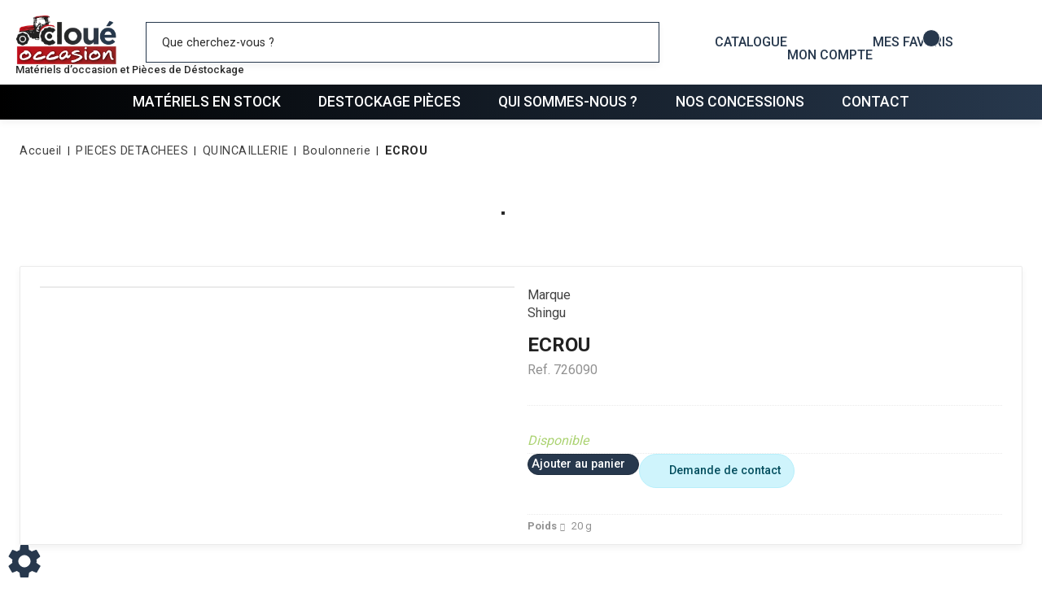

--- FILE ---
content_type: text/html; charset=utf-8
request_url: https://www.cloue-occasion.com/article/ecrou-2731
body_size: 154152
content:
<!DOCTYPE html>
<html lang="fr">
<head>
	<meta charset="utf-8">
			<!-- SEO -->
													<link rel="canonical" href="https://www.cloue-occasion.com/article/ecrou-2731">
							
		<!-- End SEO -->
							<meta name="robots" content="index, follow">
				<meta name="viewport" content="width=device-width, initial-scale=1.0, maximum-scale=1.0, user-scalable=no">
		<meta http-equiv="X-UA-Compatible" content="IE=Edge">
	<link rel="home" href="/">
			<link disabled rel="icon" type="image/png" href="/cloue_occasion/site/favicon.png?v=ODk2cf">
		<link disabled rel="apple-touch-icon" href="/cloue_occasion/site/images/apple-touch-icon.png?v=ODk2cf">
								
		<title>Vente ECROU Shingu  726090 | Cloué occasion, concessionnaire de matériel agricole, viticole et espace vert</title>
		<meta
		name="description" content="&#039;Vente ECROU  Shingu 726090. Un large panel de matériel TP et Carrières, pièces, accessoires pour professionnels est disponible sur le site Cloué occasion, concessionnaire de matériel agricole, viticole et espace vert.&#039;
">
						<meta property="og:url" content="https://www.cloue-occasion.com/article/ecrou-2731">
		<meta property="og:type" content="website">
					<meta property="og:title" content="ECROU">
				<meta property="og:description" content="&#039;Vente ECROU  Shingu 726090. Un large panel de matériel TP et Carrières, pièces, accessoires pour professionnels est disponible sur le site Cloué occasion, concessionnaire de matériel agricole, viticole et espace vert.&#039;
">
											<meta property="og:image" content="https://www.cloue-occasion.com/image/article-articlePicture-pictures-2731-mobile_9qnpc.jpg/large">
					<!-- Google Tag Manager -->
	<script id="gtm-active">(function(w,d,s,l,i){w[l]=w[l]||[];w[l].push({'gtm.start':
				new Date().getTime(),event:'gtm.js'});var f=d.getElementsByTagName(s)[0],
			j=d.createElement(s),dl=l!='dataLayer'?'&l='+l:'';j.async=true;j.src=
			'https://www.googletagmanager.com/gtm.js?id='+i+dl;f.parentNode.insertBefore(j,f);
		})(window,document,'script','dataLayer','GTM-NG64SHT');</script>
	<!-- End Google Tag Manager -->

    <!-- Google tag (gtag.js) -->
    <script async src="https://www.googletagmanager.com/gtag/js?id=G-NT4PL762LX"></script>
    <script>
		window.dataLayer = window.dataLayer || [];
		function gtag(){dataLayer.push(arguments);}
		gtag('js', new Date());
		gtag('config', 'G-NT4PL762LX');
    </script>
    <!-- End Google Tag Manager -->
				<link rel="stylesheet" href="/cloue_occasion/bundle/css/all.css?v=ODk2cf">
		<link disabled rel="stylesheet" type="text/css" href="/fontawesome/css/all.min.css">
		<link disabled rel="stylesheet" type="text/css" href="https://cdnjs.cloudflare.com/ajax/libs/intl-tel-input/17.0.3/css/intlTelInput.min.css">
				<link rel="preconnect" href="https://fonts.googleapis.com">
		<link rel="preconnect" href="https://fonts.gstatic.com" crossorigin>
		<link
		disabled href="https://fonts.googleapis.com/css2?family=Open+Sans:ital,wght@0,300;0,400;0,700;1,300;1,400;1,700&display=swap" rel="stylesheet">
				<link disabled href="https://fonts.googleapis.com/icon?family=Material+Icons&display=swap" rel="stylesheet">
		    <meta name="msapplication-TileColor" content="#da532c">
    <meta name="theme-color" content="#ffffff">

    <link rel="apple-touch-icon" sizes="180x180" href="/cloue_occasion/site/apple-touch-icon.png">
    <link rel="icon" type="image/png" sizes="32x32" href="/cloue_occasion/site/favicon-32x32.png">
    <link rel="icon" type="image/png" sizes="16x16" href="/cloue_occasion/site/favicon-16x16.png">

    <link rel="mask-icon" href="/cloue_occasion/safari-pinned-tab.svg" color="#5bbad5">

    
    <link href="https://fonts.googleapis.com/css?family=Roboto:300,400,500,700&display=swap" rel="stylesheet">
        <link rel="stylesheet" type="text/css" href="https://npmcdn.com/flatpickr/dist/themes/airbnb.css">
</head>

<body class="mainTemplate">
<!-- Google Tag Manager (noscript) -->
<noscript>
	<iframe src="https://www.googletagmanager.com/ns.html?id=GTM-NG64SHT"
			height="0" width="0" style="display:none;visibility:hidden">
	</iframe>
</noscript>
<!-- End Google Tag Manager (noscript) -->
<div class="mainWrapper">
	<div class="content">
									<header class="header notHome">
			<div class="headerRow headerTable">
				<div class="headerCell logoWrapper">
					<a class="logoLink" href="/">
						<img class="cloueOccasionLogo" src="/cloue_occasion/site/images/cloue_occasion-logo.webp" alt="Cloué occasion">
						<span class="baseline">Matériels d’occasion et Pièces de Déstockage</span>
					</a>
				</div>
				<div class="headerCell searchWrapper">
					<div id="blg-modid-searchFullText" class="blgModNavAllSearchFullText menuSearch">
			<div class="searchBarBlock">
		<form class="searchBarForm" method="GET">
															<input class="searchBarFormInput"
									   name="q"
				   value=""
				   autocomplete="off"
				   autocorrect="off"
				   autocapitalize="off"
				   spellcheck="false"
				   title="Occasion"
				   type="text"
											placeholder="Que cherchez-vous ?">
								<div class="results js-cart-item-observer" data-placeholder="Recherche en cours...">
							</div>
			<button class="js-searchTrigger searchBarTrigger "
					type="submit"
					data-href="/materiels/search"
					data-href-ajax="/ajax/live_search/all"
					aria-label="Lancer la recherche">
											<i class="fa-regular fa-magnifying-glass"></i>
								</button>
		</form>
	</div>
</div>

				</div>
				<div class="headerCell asideMenuWrapper">
										<a class="catalogBlock" href="    https://www.calameo.com/read/006728442df9980932487
" target="_blank" rel="nofollow">
						<i class="fa-solid fa-newspaper"></i>
						<span class="catalogTitle">Catalogue</span>
					</a>
												<nav class="extranetBridge">
			<div class="disconnected">
			<a class="extranetLink" href="https://www.groupe-cloue-et-moi.com/login" rel="nofollow">
				<div class="helloBlock"><i class="fa-solid fa-user"></i></div>
				<div class="accountTitle">Mon compte</div>
			</a>
		</div>
	</nav>
										<div id="blg-modid-favorites" class="blgModFavoritesFavorites menuFavorites">
	<div class="favoritesButton js-open-favorites">
		<div class="favoritesButtonTitle">Mes favoris</div>
		<i class="fa-solid fa-heart add js-favoriteButtonPicto"></i>
		<div class="favoritesCountBlock">
			<span class="favoritesCount js-favorites-count"></span>
		</div>
	</div>
	<div class="extranet_modal" id="favoritesModal" role="dialog">
		<div class="extranet_modal_content" role="document">
			<div class="extranet_modal_header">
				<div class="extranet_modal_title">Mes favoris</div>
				<div class="extranet_modal_close_block">
					<button class="extranet_modal_close" type="button"><i class="fa-light fa-xmark"></i></button>
				</div>
			</div>
			<div class="js-listing-wrapper">
				<div class="favoritesListBlock js-favorites-list"></div>
							</div>
		</div>
	</div>
</div>


																	<div id="blg-modid-cartMenu"
		 class="blgModCartCart cartMenu subTemplateMenu.layout">
		<a href="/cart"
		   class="js-show-cart equipmentCount cartMenu"
		   rel="nofollow">
							<i class="fa-solid fa-cart-shopping"></i>
					<span class="cartLabel">Mon panier</span>
		<div class="cartCountBlock empty">
					<span class="js-cart-badge-count cartCount empty">
				0
			</span>
							</div>
			</a>
			</div>

																			</div>
				<div class="headerCell triggersWrapper">
					<div class="searchBarTrigger">
						<i class="fa-regular fa-magnifying-glass"></i>
					</div>
					<div class="menuTrigger">
												<button class="buttonBlock">
							<span class="menuBar menuBar1"></span>
							<span class="menuBar menuBar2"></span>
							<span class="menuBar menuBar3"></span>
						</button>
					</div>
				</div>
			</div>
			<div class="headerRow headerMenuWrapper">
				<nav class="blgModNavMainMenu bigMenu" id="blg-modid-bigMenu">
        <div class="menuItem">
        <a class="menuLink" href="/materiel-occasion">Matériels en stock</a>
    </div>
        <div class="menuItem">
        <a class="menuLink" href="/article-category">Destockage pièces</a>
    </div>
        <div class="menuItem">
        <a class="menuLink" href="/page/qui-sommes-nous-26">Qui sommes-nous ?</a>
    </div>
        <div class="menuItem">
        <a class="menuLink" href="/our-retailers">Nos concessions</a>
    </div>
        <div class="menuItem">
        <a class="menuLink" href="/contact">Contact</a>
    </div>
</nav>

			</div>
		</header>
				<div class="inner
                    deepPage">
				<div class="blgModArticleArticleView js-cart-item-observer "
	 id="blg-modid-content">
				<div class="articleHeader js-article-header">
															<ol class="breadcrumb"
		itemscope
		itemtype="https://schema.org/BreadcrumbList">
				<li class="breadcrumbItem homeItem"
			itemprop="itemListElement" itemscope
			itemtype="https://schema.org/ListItem">
			<a class="breadcrumbLink homeLink"
			   href="/"
			   itemprop="item">
				<span class="item" itemprop="name">
					Accueil
					<meta itemprop="name" content="Accueil">
				</span>
			</a>
			<meta itemprop="position" content="1">
		</li>
					<li class="breadcrumbItem category"
				itemprop="itemListElement" itemscope
				itemtype="https://schema.org/ListItem">
				<a  class="breadcrumbLink"
					itemprop="item"
					href="/articles/pieces-detachees-573">
					<span class="breadcrumbItemTitle"
						  itemprop="name">
						PIECES DETACHEES
											</span>
				</a>
				<meta itemprop="position" content="1">
							</li>
					<li class="breadcrumbItem category"
				itemprop="itemListElement" itemscope
				itemtype="https://schema.org/ListItem">
				<a  class="breadcrumbLink"
					itemprop="item"
					href="/articles/quincaillerie-45">
					<span class="breadcrumbItemTitle"
						  itemprop="name">
						QUINCAILLERIE
											</span>
				</a>
				<meta itemprop="position" content="2">
							</li>
					<li class="breadcrumbItem category"
				itemprop="itemListElement" itemscope
				itemtype="https://schema.org/ListItem">
				<a  class="breadcrumbLink"
					itemprop="item"
					href="/articles/boulonnerie-467">
					<span class="breadcrumbItemTitle"
						  itemprop="name">
						Boulonnerie
																								</span>
				</a>
				<meta itemprop="position" content="3">
							</li>
							<li class="breadcrumbItem"
				itemscope
				itemprop="itemListElement"
				itemtype="https://schema.org/ListItem">
				<a class="breadcrumbLink"
				   itemprop="item"
				   role="button">
					<span class="breadcrumbItemTitle"
					  itemprop="name">ECROU</span>
				</a>
				<meta itemprop="position" content="4">
							</li>
			</ol>
																		<div class="spinnerBlock">
	<div class="spinner">
		<div class="bounce1"></div>
		<div class="bounce2"></div>
		<div class="bounce3"></div>
	</div>
</div>
						</div>
	            	
		
	<div class="articleBlock rowCount-6 js-article-block
							noScarPlusProduct
									apiMeca
					usertag_8c206
					piecesPlateforme
		">
											<div class="photoBlock rowSpan-6" itemprop="image" itemscope itemtype="https://schema.org/ImageObject">
										<div class="articleMainPhotoBlock js-main-slider">
																																	<div class="mainPhotoImg">
								<a class="photoLink fancyBoxGallery"
								   href="/image/article-articlePicture-pictures-2731-mobile_9qnpc.jpg"
								   data-fancybox-group="mainPhotoImg"
								   itemprop="url">
									<meta itemprop="contentUrl" content="/image/article-articlePicture-pictures-2731-mobile_9qnpc.jpg/medium">
									<img alt="Pièce à définir - Sous famille pèce à définir - ECROU"
										 src="/image/article-articlePicture-pictures-2731-mobile_9qnpc.jpg/medium"
										 itemprop="image"
										 loading="lazy"
											class="photoItem"
											srcset="/image/article-articlePicture-pictures-2731-mobile_9qnpc.jpg/small 133w,/image/article-articlePicture-pictures-2731-mobile_9qnpc.jpg/mediumGallery 327w,/image/article-articlePicture-pictures-2731-mobile_9qnpc.jpg/medium 533w"
											sizes="(max-width: 280px) 150px, (max-width: 480px) 300px, (max-width: 768px) 500px, (max-width: 1200px) 300px, 500px"
									/>
								</a>
							</div>
																		</div>
												</div>
																							<h1 class="articleTitle" itemprop="name">
		ECROU
			</h1>
																							<div class="referenceBlock" itemscope itemtype="https://schema.org/Offer">
																<div class="articleRef provider">
						<span class="articleRefPrefix" itemprop="name">Ref.</span>
						<span itemprop="serialNumber">726090</span>
					</div>
										</div>
																																																	<div class="brandBlock" itemprop="brand" itemscope itemtype="https://schema.org/Brand">
							<div class="brandTitle">
					Marque
				</div>
				<div class="brandName" itemprop="name">
					Shingu
				</div>
					</div>
																																																						<div class="characteristic">
			<div class="caracTable" itemscope itemtype="https://schema.org/QuantitativeValue">
															<div class="caracTitle" itemprop="name">Poids</div>
						<div class="caracValue">
																						<span itemprop="weight">20</span>
								<span itemprop="unitText">g</span>
													</div>
																								</div>
		</div>
																																	<meta itemprop="description" content="ECROU">
																																				<div class="actionBlock">
																			<div class="priceNstocks" itemprop="offers" itemscope itemtype="https://schema.org/Offer">
																																														<div class="pricesBlock js-article-prices" data-id="2731"></div>
																																																																													<div class="articleStock inStock">
		<div class="stockTitle">Stock</div>
		<div class="stockContent">
							<span class="inStock"><i class="fas fa-box-open"></i></span>
																			<span class="stockLabel">
							<meta itemprop="availability" content="http://schema.org/InStock">
							Disponible
						</span>
														</div>
	</div>
																																																									</div>
																																				
        <aside class="interactBlock ">
                                            
                    <div class="cartItem js-cart-item"
                 data-id="2731"
                 data-type="part"
                 data-category="nature_sxrwl"
                 data-quantity="1"
				 data-tags="[{&quot;name&quot;:&quot;apiMeca&quot;,&quot;title&quot;:&quot;ApiMeca&quot;},{&quot;name&quot;:&quot;usertag_8c206&quot;,&quot;title&quot;:&quot;PIECE OBSOLETE&quot;},{&quot;name&quot;:&quot;piecesPlateforme&quot;,&quot;title&quot;:&quot;Pièces  Plateforme&quot;}]" 				 data-label="ECROU"
				 data-internalReference=""
                 				    data-reference="726090"
                 				 data-make="Shingu"
                 >
                                                    <div class="setQuantityWrapper js-quantity-wrapper">
                        <div class="quantity js-quantity js-set-quantity
							"
							 data-id="part-2731"
                             itemscope
                             itemtype="https://schema.org/QuantitativeValue">
							<div class="quantityLabel">Quantité</div>
							<input class="cartInput js-article-quantity-setter"
								   type="number"
								   step="1"
								   min="1"
								   value="1"
                                   aria-label="Quantité"
                                                                            max="2"
                                                                        itemprop="value">
						</div>
					</div>
																<div class="addToCartWrapper
						 js-add-to-cart"
                        >
					<button class="actionLink addToCart"
                                                            data-toggle="modal"
                                data-target="#addArticleModal"
                            							                            title="Ajouter au panier"
                            itemprop="potentialAction">
						<span class="actionPicto">
							                            <i class="fa-light fa-cart-shopping"></i></span>
                        <span class="actionTitle">
                            Ajouter au panier
                        </span>
                    </button>
                </div>
                                <div class="hidden removeFromCartWrapper js-remove-from-cart">
                    <button class="actionLink removeFromCart" itemprop="potentialAction">
                        <span class="actionPicto">
                                                        <i class="fa-light fa-trash-can"></i></span>
                        <span class="actionTitle">
                            Retirer du panier
                        </span>
                    </button>
                </div>
            </div>
        
                    <div class="triggerBlock">
                                                                                                                                    <button class="contactModal"
                    data-toggle="modal"
                    data-target="#articleContactForm"
                    itemprop="potentialAction">
                <span class="actionTitle"><i class="fa-light fa-info"></i><span class="titleText">Demande de contact</span></span>
            </button>
                                                            </div>
            </aside>
    																		
																																							</div>
					</div>
    					                            <div class="relatedArticles" itemprop="isRelatedTo">
                    <div class="mainTitle">
				<span class="actualTitle">Suggestions de produits</span>
			</div>
                <div class="blgModArticleArticleSlider extranetArticleSlider" id="blg-modid-content_articleSliderSuggested_1">
                                                    <div class="sliderWrapper"
     itemscope
     itemtype="https://schema.org/ListItem">
                    <div class="js-slider slider">
                                            

    <div class="slide" itemprop="item" itemscope itemtype="https://schema.org/Product">
        <div id="2138"
             class="articleTile js-cart-item js-slider-cart-item slide-content  agrPiece apiMeca usertag_8c206 piecesPlateforme braderieAgri rebusCase
                        aClasser                        "
             data-id="2138"
             data-type="part"
             data-category="nature_sxrwl"
             data-quantity="1"
			 data-label="ECROU"
			 data-internalReference=""
             			    data-reference="933494R1"
             			 data-make="Case"
			 data-subfamily="A classer"
			 data-price=""
			>
                                                                        	    <div class="tagsBlock
         agrPiece apiMeca usertag_8c206 piecesPlateforme braderieAgri rebusCase        ">
                    <div class="tag agrPiece tagColor8" itemprop="itemCondition">
                Agriculture
            </div>
                    <div class="tag apiMeca tagColor3" itemprop="itemCondition">
                ApiMeca
            </div>
                    <div class="tag usertag_8c206 tagColor19" itemprop="itemCondition">
                PIECE OBSOLETE
            </div>
                    <div class="tag piecesPlateforme tagColor12" itemprop="itemCondition">
                Pièces  Plateforme
            </div>
                    <div class="tag braderieAgri tagColor12" itemprop="itemCondition">
                Braderie Agri
            </div>
                    <div class="tag rebusCase tagColor12" itemprop="itemCondition">
                REBUS CASE
            </div>
                    </div>
                                                    <a class="tileLink"
                   href="/article/ecrou-2138" itemprop="potentialAction">
                                                                        <div class="photoBlock showPhotos " itemprop="image" itemscope itemtype="https://schema.org/ImageObject">
						<meta itemprop="contentUrl" content="/image/article-articlePicture-pictures-2138-mobile_wz6u9.jpg/mediumGallery">
			<img class="photoItem lazyload" alt="A classer - A classer - ECROU" src="[data-uri]" data-lazy="/image/article-articlePicture-pictures-2138-mobile_wz6u9.jpg/mediumGallery" itemprop="image">
											</div>
                                                                <div class="infosBlock ">
                                                                                                                                                                                                                                                                <div class="articleName">
    <span itemprop="name">ECROU</span>
</div>
                                                                                                                                        <div class="references" itemscope itemtype="https://schema.org/AggregateOffer">
            <div class="articleProviderRef js-article-reference-block">
            <span class="articleRefTitle" itemprop="name">Ref. </span>
            <div class="js-article-reference" itemprop="serialNumber">933494R1</div>
        </div>
        </div>
                                                                                                                                                                                                                                                        <div class="pricesBlock js-article-prices" data-id="2138"
                                         itemprop="offers"
                                         itemscope
                                         itemtype="https://schema.org/Offer"></div>
                                                                                                                                                                                                        </div>
                </a>
                                                                        </div>
    </div>
                                        

    <div class="slide" itemprop="item" itemscope itemtype="https://schema.org/Product">
        <div id="1750"
             class="articleTile js-cart-item js-slider-cart-item slide-content  agrPiece apiMeca usertag_8c206 piecesPlateforme braderieAgri
                        aClasser                        "
             data-id="1750"
             data-type="part"
             data-category="nature_sxrwl"
             data-quantity="1"
			 data-label="VIS"
			 data-internalReference=""
             			    data-reference="3140522R1"
             			 data-make="Case"
			 data-subfamily="A classer"
			 data-price=""
			>
                                                                        	    <div class="tagsBlock
         agrPiece apiMeca usertag_8c206 piecesPlateforme braderieAgri        ">
                    <div class="tag agrPiece tagColor8" itemprop="itemCondition">
                Agriculture
            </div>
                    <div class="tag apiMeca tagColor3" itemprop="itemCondition">
                ApiMeca
            </div>
                    <div class="tag usertag_8c206 tagColor19" itemprop="itemCondition">
                PIECE OBSOLETE
            </div>
                    <div class="tag piecesPlateforme tagColor12" itemprop="itemCondition">
                Pièces  Plateforme
            </div>
                    <div class="tag braderieAgri tagColor12" itemprop="itemCondition">
                Braderie Agri
            </div>
                    </div>
                                                    <a class="tileLink"
                   href="/article/vis-1750" itemprop="potentialAction">
                                                                        <div class="photoBlock noGallery " itemprop="image" itemscope itemtype="https://schema.org/ImageObject">
						<meta itemprop="contentUrl" content="/make-logos/200x100/case">
			<img class="photoItem brandLogo" alt="A classer - A classer - VIS" src="/make-logos/200x100/case" loading="lazy" itemprop="image logo">
											</div>
                                                                <div class="infosBlock ">
                                                                                                                                                                                                                                                                <div class="articleName">
    <span itemprop="name">VIS</span>
</div>
                                                                                                                                        <div class="references" itemscope itemtype="https://schema.org/AggregateOffer">
            <div class="articleProviderRef js-article-reference-block">
            <span class="articleRefTitle" itemprop="name">Ref. </span>
            <div class="js-article-reference" itemprop="serialNumber">3140522R1</div>
        </div>
        </div>
                                                                                                                                                                                                                                                        <div class="pricesBlock js-article-prices" data-id="1750"
                                         itemprop="offers"
                                         itemscope
                                         itemtype="https://schema.org/Offer"></div>
                                                                                                                                                                                                        </div>
                </a>
                                                                        </div>
    </div>
                                            

    <div class="slide" itemprop="item" itemscope itemtype="https://schema.org/Product">
        <div id="1696"
             class="articleTile js-cart-item js-slider-cart-item slide-content  agrPiece apiMeca usertag_8c206 piecesPlateforme braderieAgri rebusCase
                        aClasser                        "
             data-id="1696"
             data-type="part"
             data-category="nature_sxrwl"
             data-quantity="1"
			 data-label="VIS"
			 data-internalReference=""
             			    data-reference="736601R1"
             			 data-make="Case"
			 data-subfamily="A classer"
			 data-price=""
			>
                                                                        	    <div class="tagsBlock
         agrPiece apiMeca usertag_8c206 piecesPlateforme braderieAgri rebusCase        ">
                    <div class="tag agrPiece tagColor8" itemprop="itemCondition">
                Agriculture
            </div>
                    <div class="tag apiMeca tagColor3" itemprop="itemCondition">
                ApiMeca
            </div>
                    <div class="tag usertag_8c206 tagColor19" itemprop="itemCondition">
                PIECE OBSOLETE
            </div>
                    <div class="tag piecesPlateforme tagColor12" itemprop="itemCondition">
                Pièces  Plateforme
            </div>
                    <div class="tag braderieAgri tagColor12" itemprop="itemCondition">
                Braderie Agri
            </div>
                    <div class="tag rebusCase tagColor12" itemprop="itemCondition">
                REBUS CASE
            </div>
                    </div>
                                                    <a class="tileLink"
                   href="/article/vis-1696" itemprop="potentialAction">
                                                                        <div class="photoBlock showPhotos " itemprop="image" itemscope itemtype="https://schema.org/ImageObject">
						<meta itemprop="contentUrl" content="/image/article-articlePicture-pictures-1696-mobile_ymzir.jpg/mediumGallery">
			<img class="photoItem lazyload" alt="A classer - A classer - VIS" src="[data-uri]" data-lazy="/image/article-articlePicture-pictures-1696-mobile_ymzir.jpg/mediumGallery" itemprop="image">
											</div>
                                                                <div class="infosBlock ">
                                                                                                                                                                                                                                                                <div class="articleName">
    <span itemprop="name">VIS</span>
</div>
                                                                                                                                        <div class="references" itemscope itemtype="https://schema.org/AggregateOffer">
            <div class="articleProviderRef js-article-reference-block">
            <span class="articleRefTitle" itemprop="name">Ref. </span>
            <div class="js-article-reference" itemprop="serialNumber">736601R1</div>
        </div>
        </div>
                                                                                                                                                                                                                                                        <div class="pricesBlock js-article-prices" data-id="1696"
                                         itemprop="offers"
                                         itemscope
                                         itemtype="https://schema.org/Offer"></div>
                                                                                                                                                                                                        </div>
                </a>
                                                                        </div>
    </div>
                                                    

    <div class="slide" itemprop="item" itemscope itemtype="https://schema.org/Product">
        <div id="1465"
             class="articleTile js-cart-item js-slider-cart-item slide-content  agrPiece apiMeca usertag_a2sz5 usertag_89pn7 usertag_8c206 piecesPlateforme braderieAgri rebusCase
                        articleSubfamilyMoins1Rec001                        "
             data-id="1465"
             data-type="part"
             data-category="part"
             data-quantity="1"
			 data-label="VIS"
			 data-internalReference=""
             			    data-reference="186917C1"
             			 data-make="Case"
			 data-subfamily="REC001 - Recolte agricole"
			 data-price=""
			>
                                                                        	    <div class="tagsBlock
         agrPiece apiMeca usertag_a2sz5 usertag_89pn7 usertag_8c206 piecesPlateforme braderieAgri rebusCase        ">
                    <div class="tag agrPiece tagColor8" itemprop="itemCondition">
                Agriculture
            </div>
                    <div class="tag apiMeca tagColor3" itemprop="itemCondition">
                ApiMeca
            </div>
                    <div class="tag usertag_a2sz5 tagColor1" itemprop="itemCondition">
                FRED
            </div>
                    <div class="tag usertag_89pn7 tagColor12" itemprop="itemCondition">
                Anomalie Marge
            </div>
                    <div class="tag usertag_8c206 tagColor19" itemprop="itemCondition">
                PIECE OBSOLETE
            </div>
                    <div class="tag piecesPlateforme tagColor12" itemprop="itemCondition">
                Pièces  Plateforme
            </div>
                    <div class="tag braderieAgri tagColor12" itemprop="itemCondition">
                Braderie Agri
            </div>
                    <div class="tag rebusCase tagColor12" itemprop="itemCondition">
                REBUS CASE
            </div>
                    </div>
                                                    <a class="tileLink"
                   href="/article/vis-1465" itemprop="potentialAction">
                                                                        <div class="photoBlock showPhotos " itemprop="image" itemscope itemtype="https://schema.org/ImageObject">
						<meta itemprop="contentUrl" content="/image/article-articlePicture-pictures-1465-mobile_pu2ev.jpg/mediumGallery">
			<img class="photoItem lazyload" alt="REC - Récolte et Fenaison - REC001 - Recolte agricole - VIS" src="[data-uri]" data-lazy="/image/article-articlePicture-pictures-1465-mobile_pu2ev.jpg/mediumGallery" itemprop="image">
											</div>
                                                                <div class="infosBlock ">
                                                                                                                                                                                                                                                                <div class="articleName">
    <span itemprop="name">VIS</span>
</div>
                                                                                                                                        <div class="references" itemscope itemtype="https://schema.org/AggregateOffer">
            <div class="articleProviderRef js-article-reference-block">
            <span class="articleRefTitle" itemprop="name">Ref. </span>
            <div class="js-article-reference" itemprop="serialNumber">186917C1</div>
        </div>
        </div>
                                                                                                                                                                                                                                                        <div class="pricesBlock js-article-prices" data-id="1465"
                                         itemprop="offers"
                                         itemscope
                                         itemtype="https://schema.org/Offer"></div>
                                                                                                                                                                                                        </div>
                </a>
                                                                        </div>
    </div>
                                                

    <div class="slide" itemprop="item" itemscope itemtype="https://schema.org/Product">
        <div id="1323"
             class="articleTile js-cart-item js-slider-cart-item slide-content  agrPiece apiMeca usertag_a2sz5 usertag_8c206 piecesPlateforme braderieAgri rebusCase
                        aClasser                        "
             data-id="1323"
             data-type="part"
             data-category="part"
             data-quantity="1"
			 data-label="ECROU"
			 data-internalReference=""
             			    data-reference="125-10007"
             			 data-make="Case"
			 data-subfamily="A classer"
			 data-price=""
			>
                                                                        	    <div class="tagsBlock
         agrPiece apiMeca usertag_a2sz5 usertag_8c206 piecesPlateforme braderieAgri rebusCase        ">
                    <div class="tag agrPiece tagColor8" itemprop="itemCondition">
                Agriculture
            </div>
                    <div class="tag apiMeca tagColor3" itemprop="itemCondition">
                ApiMeca
            </div>
                    <div class="tag usertag_a2sz5 tagColor1" itemprop="itemCondition">
                FRED
            </div>
                    <div class="tag usertag_8c206 tagColor19" itemprop="itemCondition">
                PIECE OBSOLETE
            </div>
                    <div class="tag piecesPlateforme tagColor12" itemprop="itemCondition">
                Pièces  Plateforme
            </div>
                    <div class="tag braderieAgri tagColor12" itemprop="itemCondition">
                Braderie Agri
            </div>
                    <div class="tag rebusCase tagColor12" itemprop="itemCondition">
                REBUS CASE
            </div>
                    </div>
                                                    <a class="tileLink"
                   href="/article/ecrou-1323" itemprop="potentialAction">
                                                                        <div class="photoBlock showPhotos " itemprop="image" itemscope itemtype="https://schema.org/ImageObject">
						<meta itemprop="contentUrl" content="/image/article-articlePicture-pictures-1323-mobile_4bwzm.jpg/mediumGallery">
			<img class="photoItem lazyload" alt="A classer - A classer - ECROU" src="[data-uri]" data-lazy="/image/article-articlePicture-pictures-1323-mobile_4bwzm.jpg/mediumGallery" itemprop="image">
											</div>
                                                                <div class="infosBlock ">
                                                                                                                                                                                                                                                                <div class="articleName">
    <span itemprop="name">ECROU</span>
</div>
                                                                                                                                        <div class="references" itemscope itemtype="https://schema.org/AggregateOffer">
            <div class="articleProviderRef js-article-reference-block">
            <span class="articleRefTitle" itemprop="name">Ref. </span>
            <div class="js-article-reference" itemprop="serialNumber">125-10007</div>
        </div>
        </div>
                                                                                                                                                                                                                                                        <div class="pricesBlock js-article-prices" data-id="1323"
                                         itemprop="offers"
                                         itemscope
                                         itemtype="https://schema.org/Offer"></div>
                                                                                                                                                                                                        </div>
                </a>
                                                                        </div>
    </div>
                                

    <div class="slide" itemprop="item" itemscope itemtype="https://schema.org/Product">
        <div id="1181"
             class="articleTile js-cart-item js-slider-cart-item slide-content  apiMeca usertag_8c206 piecesPlateforme
                        articleSubfamilyPasdefamillePasdesousfamille                        "
             data-id="1181"
             data-type="part"
             data-category="nature_sxrwl"
             data-quantity="1"
			 data-label="VIS"
			 data-internalReference=""
             			    data-reference="M00551651"
             			 data-make="Maschio"
			 data-subfamily="Sous famille pèce à définir"
			 data-price=""
			>
                                                                        	    <div class="tagsBlock
         apiMeca usertag_8c206 piecesPlateforme        ">
                    <div class="tag apiMeca tagColor3" itemprop="itemCondition">
                ApiMeca
            </div>
                    <div class="tag usertag_8c206 tagColor19" itemprop="itemCondition">
                PIECE OBSOLETE
            </div>
                    <div class="tag piecesPlateforme tagColor12" itemprop="itemCondition">
                Pièces  Plateforme
            </div>
                    </div>
                                                    <a class="tileLink"
                   href="/article/vis-1181" itemprop="potentialAction">
                                                                        <div class="photoBlock noGallery " itemprop="image" itemscope itemtype="https://schema.org/ImageObject">
						<meta itemprop="contentUrl" content="/make-logos/200x100/maschio">
			<img class="photoItem brandLogo" alt="Pièce à définir - Sous famille pèce à définir - VIS" src="/make-logos/200x100/maschio" loading="lazy" itemprop="image logo">
											</div>
                                                                <div class="infosBlock ">
                                                                                                                                                                                                                                                                <div class="articleName">
    <span itemprop="name">VIS</span>
</div>
                                                                                                                                        <div class="references" itemscope itemtype="https://schema.org/AggregateOffer">
            <div class="articleProviderRef js-article-reference-block">
            <span class="articleRefTitle" itemprop="name">Ref. </span>
            <div class="js-article-reference" itemprop="serialNumber">M00551651</div>
        </div>
        </div>
                                                                                                                                                                                                                                                        <div class="pricesBlock js-article-prices" data-id="1181"
                                         itemprop="offers"
                                         itemscope
                                         itemtype="https://schema.org/Offer"></div>
                                                                                                                                                                                                        </div>
                </a>
                                                                        </div>
    </div>
                                            

    <div class="slide" itemprop="item" itemscope itemtype="https://schema.org/Product">
        <div id="890"
             class="articleTile js-cart-item js-slider-cart-item slide-content  agrPiece apiMeca usertag_8c206 piecesPlateforme braderieAgri rebusCase
                        aClasser                        "
             data-id="890"
             data-type="part"
             data-category="nature_sxrwl"
             data-quantity="1"
			 data-label="ECROU"
			 data-internalReference=""
             			    data-reference="3056137R1"
             			 data-make="Case"
			 data-subfamily="A classer"
			 data-price=""
			>
                                                                        	    <div class="tagsBlock
         agrPiece apiMeca usertag_8c206 piecesPlateforme braderieAgri rebusCase        ">
                    <div class="tag agrPiece tagColor8" itemprop="itemCondition">
                Agriculture
            </div>
                    <div class="tag apiMeca tagColor3" itemprop="itemCondition">
                ApiMeca
            </div>
                    <div class="tag usertag_8c206 tagColor19" itemprop="itemCondition">
                PIECE OBSOLETE
            </div>
                    <div class="tag piecesPlateforme tagColor12" itemprop="itemCondition">
                Pièces  Plateforme
            </div>
                    <div class="tag braderieAgri tagColor12" itemprop="itemCondition">
                Braderie Agri
            </div>
                    <div class="tag rebusCase tagColor12" itemprop="itemCondition">
                REBUS CASE
            </div>
                    </div>
                                                    <a class="tileLink"
                   href="/article/ecrou-890" itemprop="potentialAction">
                                                                        <div class="photoBlock noGallery " itemprop="image" itemscope itemtype="https://schema.org/ImageObject">
						<meta itemprop="contentUrl" content="/make-logos/200x100/case">
			<img class="photoItem brandLogo" alt="A classer - A classer - ECROU" src="/make-logos/200x100/case" loading="lazy" itemprop="image logo">
											</div>
                                                                <div class="infosBlock ">
                                                                                                                                                                                                                                                                <div class="articleName">
    <span itemprop="name">ECROU</span>
</div>
                                                                                                                                        <div class="references" itemscope itemtype="https://schema.org/AggregateOffer">
            <div class="articleProviderRef js-article-reference-block">
            <span class="articleRefTitle" itemprop="name">Ref. </span>
            <div class="js-article-reference" itemprop="serialNumber">3056137R1</div>
        </div>
        </div>
                                                                                                                                                                                                                                                        <div class="pricesBlock js-article-prices" data-id="890"
                                         itemprop="offers"
                                         itemscope
                                         itemtype="https://schema.org/Offer"></div>
                                                                                                                                                                                                        </div>
                </a>
                                                                        </div>
    </div>
                                                

    <div class="slide" itemprop="item" itemscope itemtype="https://schema.org/Product">
        <div id="726"
             class="articleTile js-cart-item js-slider-cart-item slide-content  agrPiece apiMeca usertag_a2sz5 usertag_8c206 piecesPlateforme braderieAgri rebusCase
                        aClasser                        "
             data-id="726"
             data-type="part"
             data-category="part"
             data-quantity="1"
			 data-label="RIVET"
			 data-internalReference=""
             			    data-reference="933093R1"
             			 data-make="Case"
			 data-subfamily="A classer"
			 data-price=""
			>
                                                                        	    <div class="tagsBlock
         agrPiece apiMeca usertag_a2sz5 usertag_8c206 piecesPlateforme braderieAgri rebusCase        ">
                    <div class="tag agrPiece tagColor8" itemprop="itemCondition">
                Agriculture
            </div>
                    <div class="tag apiMeca tagColor3" itemprop="itemCondition">
                ApiMeca
            </div>
                    <div class="tag usertag_a2sz5 tagColor1" itemprop="itemCondition">
                FRED
            </div>
                    <div class="tag usertag_8c206 tagColor19" itemprop="itemCondition">
                PIECE OBSOLETE
            </div>
                    <div class="tag piecesPlateforme tagColor12" itemprop="itemCondition">
                Pièces  Plateforme
            </div>
                    <div class="tag braderieAgri tagColor12" itemprop="itemCondition">
                Braderie Agri
            </div>
                    <div class="tag rebusCase tagColor12" itemprop="itemCondition">
                REBUS CASE
            </div>
                    </div>
                                                    <a class="tileLink"
                   href="/article/rivet-726" itemprop="potentialAction">
                                                                        <div class="photoBlock noGallery " itemprop="image" itemscope itemtype="https://schema.org/ImageObject">
						<meta itemprop="contentUrl" content="/make-logos/200x100/case">
			<img class="photoItem brandLogo" alt="A classer - A classer - RIVET" src="/make-logos/200x100/case" loading="lazy" itemprop="image logo">
											</div>
                                                                <div class="infosBlock ">
                                                                                                                                                                                                                                                                <div class="articleName">
    <span itemprop="name">RIVET</span>
</div>
                                                                                                                                        <div class="references" itemscope itemtype="https://schema.org/AggregateOffer">
            <div class="articleProviderRef js-article-reference-block">
            <span class="articleRefTitle" itemprop="name">Ref. </span>
            <div class="js-article-reference" itemprop="serialNumber">933093R1</div>
        </div>
        </div>
                                                                                                                                                                                                                                                        <div class="pricesBlock js-article-prices" data-id="726"
                                         itemprop="offers"
                                         itemscope
                                         itemtype="https://schema.org/Offer"></div>
                                                                                                                                                                                                        </div>
                </a>
                                                                        </div>
    </div>
                                            

    <div class="slide" itemprop="item" itemscope itemtype="https://schema.org/Product">
        <div id="589"
             class="articleTile js-cart-item js-slider-cart-item slide-content  agrPiece apiMeca usertag_8c206 piecesPlateforme braderieAgri rebusCase
                        aClasser                        "
             data-id="589"
             data-type="part"
             data-category="nature_sxrwl"
             data-quantity="1"
			 data-label="RIVET"
			 data-internalReference=""
             			    data-reference="763331R1"
             			 data-make="Case"
			 data-subfamily="A classer"
			 data-price=""
			>
                                                                        	    <div class="tagsBlock
         agrPiece apiMeca usertag_8c206 piecesPlateforme braderieAgri rebusCase        ">
                    <div class="tag agrPiece tagColor8" itemprop="itemCondition">
                Agriculture
            </div>
                    <div class="tag apiMeca tagColor3" itemprop="itemCondition">
                ApiMeca
            </div>
                    <div class="tag usertag_8c206 tagColor19" itemprop="itemCondition">
                PIECE OBSOLETE
            </div>
                    <div class="tag piecesPlateforme tagColor12" itemprop="itemCondition">
                Pièces  Plateforme
            </div>
                    <div class="tag braderieAgri tagColor12" itemprop="itemCondition">
                Braderie Agri
            </div>
                    <div class="tag rebusCase tagColor12" itemprop="itemCondition">
                REBUS CASE
            </div>
                    </div>
                                                    <a class="tileLink"
                   href="/article/rivet-589" itemprop="potentialAction">
                                                                        <div class="photoBlock noGallery " itemprop="image" itemscope itemtype="https://schema.org/ImageObject">
						<meta itemprop="contentUrl" content="/make-logos/200x100/case">
			<img class="photoItem brandLogo" alt="A classer - A classer - RIVET" src="/make-logos/200x100/case" loading="lazy" itemprop="image logo">
											</div>
                                                                <div class="infosBlock ">
                                                                                                                                                                                                                                                                <div class="articleName">
    <span itemprop="name">RIVET</span>
</div>
                                                                                                                                        <div class="references" itemscope itemtype="https://schema.org/AggregateOffer">
            <div class="articleProviderRef js-article-reference-block">
            <span class="articleRefTitle" itemprop="name">Ref. </span>
            <div class="js-article-reference" itemprop="serialNumber">763331R1</div>
        </div>
        </div>
                                                                                                                                                                                                                                                        <div class="pricesBlock js-article-prices" data-id="589"
                                         itemprop="offers"
                                         itemscope
                                         itemtype="https://schema.org/Offer"></div>
                                                                                                                                                                                                        </div>
                </a>
                                                                        </div>
    </div>
            </div>
                </div>
                                        </div>

    </div>
                    <div id="articleContactForm"
		 class="modal fade contactRegisterModal"
		 tabindex="-1">
        <div class="modal-dialog" role="document">
            <div class="modal-content">
                <div class="modal-header">
                    <span class="modal-title" itemprop="name">Des questions sur ce produit ?</span>
                    <button class="close" type="button" data-dismiss="modal" aria-label="Close" itemprop="potentialAction">
                        <i class="fa-regular fa-xmark"></i>
                    </button>
                </div>
                <div class="modal-body">		<div id="blg-modid-content_articleContactForm_0"
			 class="blgModCmsContactForm contactRegister ">
																				
				
																		            <form name="form_contactRegister" method="post" action="/send_form_main/contactRegister?websiteContactName=mainContact">
                            
        <div class="input_row row_status type_choice" data-type="choice">
                    <div><label for="form_contactRegister_status" class="required">Vous êtes</label><select id="form_contactRegister_status" name="form_contactRegister[status]"><option value="professional">Un professionnel</option><option value="individual">Un particulier</option></select></div>
                </div>
            
        <div data-show-cond="status" data-show-cond-value="professional" class="input_row row_companyType type_choice" data-type="choice">
                    <div><label for="form_contactRegister_companyType" class="required">Informations sur votre Entreprise</label><select id="form_contactRegister_companyType" name="form_contactRegister[companyType]"><option value="french">Mon entreprise est Française (n°SIREN ou Raison Sociale)</option><option value="manual">Mon entreprise n&#039;est pas Française ou n&#039;est pas dans la base SIRENE</option></select></div>
                </div>
            
        <div data-show-cond="companyType,status" data-show-cond-value="french,professional" class="input_row row_companySearch type_companySearch" data-type="companySearch">
                    <div><input type="search" id="form_contactRegister_companySearch" name="form_contactRegister[companySearch]" placeholder="Raison Sociale ou n°SIREN de votre Entreprise" /></div>
                </div>
            
        <div data-show-cond="companyType,clientStatus" data-show-cond-value="french,professional" class="input_row row_companyData type_string" data-type="string">
                    <input type="hidden" id="form_contactRegister_companyData" name="form_contactRegister[companyData]" />
                </div>
            
        <div data-show-cond="companyType,clientStatus" data-show-cond-value="manual,professional" class="input_row row_companyName type_string" data-type="string">
                    <div><input type="text" id="form_contactRegister_companyName" name="form_contactRegister[companyName]" placeholder="Raison Sociale de votre Entreprise" /></div>
                </div>
            
        <div class="input_row row_firstName type_string" data-type="string">
                    <div><input type="text" id="form_contactRegister_firstName" name="form_contactRegister[firstName]" required="required" placeholder="Prénom*" /></div>
                </div>
            
        <div class="input_row row_lastName type_string" data-type="string">
                    <div><input type="text" id="form_contactRegister_lastName" name="form_contactRegister[lastName]" required="required" placeholder="Nom*" /></div>
                </div>
            
        <div class="input_row row_mail type_emailChecker" data-type="emailChecker">
        						<div>
				<div><input type="email" id="form_contactRegister_mail" name="form_contactRegister[mail]" required="required" placeholder="Email*" /></div>
				<div class="js-mail-already-exist hidden">
					Un utilisateur existe déjà avec cet email ! <a href="https://www.cloue-occasion.com/login?origin=L2FydGljbGUvZWNyb3UtMjczMQ==">Se connecter</a>

				</div>
			</div>
                </div>
            
        <div data-show-cond-some="true" data-show-cond="companyType,status" data-show-cond-value="manual,individual" class="input_row row_address type_googlePlace" data-type="googlePlace">
                    <div><input type="search" id="form_contactRegister_address" name="form_contactRegister[address]" placeholder="Lieu d&#039;intervention (adresse)" /></div>
                </div>
            
        <div class="input_row row_streetNumber type_string" data-type="string">
                    <input type="hidden" id="form_contactRegister_streetNumber" name="form_contactRegister[streetNumber]" />
                </div>
            
        <div class="input_row row_route type_string" data-type="string">
                    <input type="hidden" id="form_contactRegister_route" name="form_contactRegister[route]" />
                </div>
            
        <div class="input_row row_locality type_string" data-type="string">
                    <div><input type="text" id="form_contactRegister_locality" name="form_contactRegister[locality]" required="required" placeholder="Ville*" /></div>
                </div>
            
        <div class="input_row row_zipCode type_string" data-type="string">
                    <div><input type="text" id="form_contactRegister_zipCode" name="form_contactRegister[zipCode]" required="required" placeholder="Code postal*" /></div>
                </div>
            
        <div class="input_row row_country type_string" data-type="string">
                    <input type="hidden" id="form_contactRegister_country" name="form_contactRegister[country]" />
                </div>
            
        <div class="input_row row_phone type_string" data-type="string">
                    <div><input type="text" id="form_contactRegister_phone" name="form_contactRegister[phone]" required="required" placeholder="Téléphone*" /></div>
                </div>
            
        <div class="input_row row_message type_string" data-type="string">
                    <div><textarea id="form_contactRegister_message" name="form_contactRegister[message]" required="required" placeholder="Message"></textarea></div>
                </div>
            
        <div class="input_row row_equipmentId type_string" data-type="string">
                    <input type="hidden" id="form_contactRegister_equipmentId" name="form_contactRegister[equipmentId]" />
                </div>
            
        <div class="input_row row_articleId type_string" data-type="string">
                    <input type="hidden" id="form_contactRegister_articleId" name="form_contactRegister[articleId]" value="2731" />
                </div>
            
        <div class="input_row row_feedbackType type_string" data-type="string">
                    <input type="hidden" id="form_contactRegister_feedbackType" name="form_contactRegister[feedbackType]" required="required" value="articleInfos" />
                </div>
            
        <div class="input_row row_moduleInstanceConfig type_string" data-type="string">
                    <input type="hidden" id="form_contactRegister_moduleInstanceConfig" name="form_contactRegister[moduleInstanceConfig]" required="required" value="{&quot;recipient&quot;:{&quot;to&quot;:null,&quot;cc&quot;:null},&quot;__configKey&quot;:&quot;defaultContactFormConfig&quot;,&quot;__siteCategory&quot;:null,&quot;__navGroup&quot;:&quot;USERS&quot;,&quot;__customConfigFrom&quot;:null,&quot;__migVersion&quot;:null}" />
                </div>
            
        <div class="input_row row_hiddenFields type_string" data-type="string">
                    <input type="hidden" id="form_contactRegister_hiddenFields" name="form_contactRegister[hiddenFields]" value="companyData,streetNumber,route,country,equipmentId,articleId,feedbackType,moduleInstanceConfig" />
                </div>
            
        <div class="input_row row_extraData type_string" data-type="string">
                    <input type="hidden" id="form_contactRegister_extraData" name="form_contactRegister[extraData]" value="[]" />
                </div>
                                                                            <div class="button footerBlock ">
                            	<button type="submit"
			class="g-recaptcha contactFormSend btn btn-default btn-send
						"
			data-sitekey="6Lcwa_YUAAAAALUWQIdxKHT6D14zAEKlaNdp3bS0"
			data-callback='onSubmitContactregister'
						title="Envoyer">
							Envoyer
				</button>
	<p class="captchaInfo">
		This site is protected by reCAPTCHA and the Google <a href="https://policies.google.com/privacy">Privacy Policy</a> and <a href="https://policies.google.com/terms">Terms of Service</a> apply.

	</p>
	<script>
		function onSubmitContactregister () {
			console.log('callback appelé');
			$('form[name="form_contactRegister"]').submit();
		}
	</script>
                    </div>
        <div class="spinner">
        <div class="bounce1"></div>
        <div class="bounce2"></div>
        <div class="bounce3"></div>
    </div>
</form>
												</div>
</div>
            </div>
        </div>
    </div>
        	</div>


		</div>
		<footer class="footer">
			<div class="blgModNavFooterMenu" id="blg-modid-footerMenu">
    <div class="footerColumn asideLinksCol">
        <span class="columnTitle">Liens utiles</span>
        <div class="linksBlock">
            <a class="linkItem"
               href="/page/mentions-legales-25" rel="nofollow">
                Mentions légales
            </a>
            <a class="linkItem"
               href="/page/conditions-generales-de-vente-24" rel="nofollow">
                Conditions générales
            </a>
            <a class="linkItem"
               href="/page/politique-de-confidentialite-29" rel="nofollow">
                Politique de confidentialité
            </a>
            <a class="linkItem"
               href="https://www.blgcloud.fr/"
               target="_blank">
                Réalisé par blgCloud
            </a>
        </div>
    </div>
    <div class="footerColumn menuLinksCol">
        <span class="columnTitle">Menu</span>
        <div class="linksBlock">
            <a class="linkItem"
               href="/materiel-occasion">
                Matériels en stock
            </a>
            <a class="linkItem"
               href="/article-category">
                Destockage pièces
            </a>
            <a class="linkItem"
               href="/page/qui-sommes-nous-26">
                Qui sommes-nous ?
            </a>
            <a class="linkItem"
               href="/our-retailers">
                Nos concessions
            </a>
            <a class="linkItem"
               href="/contact">
                Contact
            </a>
        </div>
    </div>
    <div class="footerColumn contactCol">
        <span class="columnTitle">Nous contacter</span>
        <div class="linksBlock phoneBlock">
            <a class="linkItem"
               href="/contact">
                <span class="phonePicto"><i class="fa-solid fa-address-book"></i></span>
                E-mail
            </a>
        </div>
    </div>
    <div class="footerColumn networksCol">
        <span class="columnTitle">Réseaux sociaux</span>
        <div class="linksBlock socialNetworks">
            <a class="linkItem" href="https://www.facebook.com/groupecloue" target="_blank" title="Suivez-nous sur Facebook" rel="nofollow">
                <i class="fa-brands fa-facebook-f"></i>
            </a>
            <a class="linkItem" href="https://www.youtube.com/@cloueoccasion" target="_blank" title="Regardez-nous sur Youtube" rel="nofollow">
                <i class="fa-brands fa-youtube"></i>
            </a>
            <a class="linkItem" href="https://www.linkedin.com/company/holding-groupe-cloue/" target="_blank" title="Retrouvez-nous sur Linkedin" rel="nofollow">
                <i class="fa-brands fa-linkedin-in"></i>
            </a>
            <a class="linkItem" href="https://www.instagram.com/groupe_cloue/" target="_blank" title="Explorez notre Instagram" rel="nofollow">
                <i class="fa-brands fa-instagram"></i>
            </a>
        </div>
    </div>
    <div class="footerColumn websitesCol">
        <span class="columnTitle">Tous nos sites</span>
        <div class="linksBlock logosBlock">
            <a class="linkItem" href="/">
                <img class="footerLogo groupeCloueLogo"
                     src="/cloue_occasion/site/images/groupe_cloue-logo.webp"
                     alt="Groupe Cloué">
            </a>
            <a class="linkItem" href="//www.ferme-et-jardin.com" target="_blank">
                <img class="footerLogo fermeEtJardinLogo"
                     src="/cloue_occasion/site/images/ferme_et_jardin-logo.webp"
                     alt="Ferme et Jardin">
            </a>
        </div>
    </div>
</div>

		</footer>
	</div>
</div>
<div class="blgModCmsGdpr" id="blg-modid-gdpr">
			<div class="gdprScript" data-script="&lt;div class=&quot;container-fluid&quot;&gt;&lt;div class=&quot;row&quot;&gt;&lt;div class=&quot;col-md-12&quot; style=&quot;&quot;&gt;&lt;/div&gt;&lt;/div&gt;&lt;/div&gt;"></div> 	
    <!-- COOKIES BANNER -->
			<div class="cookieModal">
			<div class="cookieBanner" id="cookiesAgreement">
				<div class="cookieContent">
					<div class="explainBlock">
						<div class="blgModCmsCmsBlock cookiesBan">
			<div class="container-fluid">
    <div class="row">
        <div class="col-md-12" style="">
            <p style="text-align: center;"><span>En poursuivant votre navigation sur ce site, vous acceptez l’utilisation de cookies destinés à réaliser des statistiques de visite.</span></p>
        </div>
    </div>
</div>
	</div> 					</div>
					<a class="legalButton myButton"
					   href="/page/mentions-l-gales-25">
						En savoir +
					</a>
					<div class="agreeButton myButton">
						J&#039;accepte
					</div>
					<div class="disagreeButton myButton">
						Refuser
					</div>
					<div class="customButton myButton callSidebar">
						Personnaliser
					</div>
				</div>
			</div>
		</div>
	
    <!-- CALLBACK BANNER -->
			<button class="recallSidebar" aria-label="Show cookies sidebar">
			<svg version="1.1"
				 id="recallSidebarPicto"
				 xmlns="http://www.w3.org/2000/svg"
				 xmlns:xlink="http://www.w3.org/1999/xlink"
				 x="0px"
				 y="0px"
				 viewBox="0 0 15.6 16"
				 width="20"
				 height="20"
				 style="enable-background:new 0 0 15.6 16;"
				 xml:space="preserve">
				<path class="recallSidebarPicto"
					  d="M13.7,8.8c0-0.3,0.1-0.5,0.1-0.8s0-0.5-0.1-0.8l1.7-1.3c0.1-0.1,0.2-0.3,0.1-0.5l-1.6-2.8c-0.1-0.2-0.3-0.2-0.5-0.2l-2,0.8
						c-0.4-0.3-0.9-0.6-1.4-0.8L9.8,0.3C9.7,0.1,9.6,0,9.4,0H6.2C6,0,5.8,0.1,5.8,0.3L5.5,2.5C5,2.7,4.5,2.9,4.1,3.2l-2-0.8
						C2,2.4,1.8,2.4,1.7,2.6L0.1,5.4C0,5.6,0,5.8,0.2,5.9l1.7,1.3c0,0.3-0.1,0.5-0.1,0.8s0,0.5,0.1,0.8l-1.7,1.3C0,10.2,0,10.4,0,10.6
						l1.6,2.8c0.1,0.2,0.3,0.2,0.5,0.2l2-0.8c0.4,0.3,0.9,0.6,1.3,0.8l0.3,2.1C5.8,15.9,6,16,6.2,16h3.2c0.2,0,0.4-0.1,0.4-0.3l0.3-2.1
						c0.5-0.2,0.9-0.5,1.4-0.8l2,0.8c0.2,0.1,0.4,0,0.5-0.2l1.6-2.8c0.1-0.2,0.1-0.4-0.1-0.5C15.4,10.1,13.7,8.8,13.7,8.8z M7.8,11
						c-1.6,0-3-1.4-3-3s1.4-3,3-3s3,1.4,3,3S9.4,11,7.8,11z"/>
			</svg>
		</button>
	
	<!-- COOKIES ASIDE BLOCK -->
			<aside class="cookiesSideBar" id="js-privacyCustomSettings">
			<i class="closeSideBar material-icons">close</i>
			<div class="cookiesHeader">
				<div class="cookiesTitle">Ce site utilise des cookies</div>
			</div>
			<div class="cookiesBody js-privacyCustomSettingsBody">
				<div class="contentText">
					Certains de ces cookies sont essentiels, tandis que d'autres nous aident à améliorer votre expérience en fournissant des informations sur l'utilisation du site.

				</div>
				<div class="moreInfo">
					Pour plus d&#039;informations, veuillez consulter notre Politique concernant l&#039;utilisation des données personnelles

					<a class="moreInfosLink"
					   href="/page/mentions-l-gales-25">
						ici
					</a>
				</div>
							</div>
		</aside>
	</div>


	<div id="blg-modid-notification" class="blgModNavNotification">
</div>

<div class="trackingBlock"><div class="blgModCmsCmsBlock trackingCode">
			<div class="container-fluid"><div class="row"><div class="col-md-12" style=""></div></div></div>
	</div></div>

	<script src="/dist/main.js?v=ODk2cf"></script>
		

<script src="https://maps.google.com/maps/api/js?libraries=places&amp;key=AIzaSyCGnEJWYTuu7nHpt8cLflezLFLImUXJvh8&amp;callback=Function.prototype"></script>	<script>
		document.addEventListener("DOMContentLoaded", function(event) {
			blg.trackingHelper.trackAnalyticsAction();
			blg.startJsModules({"modules":[{"constructorPath":["Cms","ContactForm"],"rootNodeId":"blg-modid-content_articleContactForm_0","jsData":{"isFormPosted":false,"isSuccess":false,"feedbackType":"contactRegister","apiUrl":"https:\/\/app.blgcloud.com\/groupe-cloue\/api","errorData":[],"options":{"target":"contactRegister","hiddenValues":{"feedbackType":"articleInfos","articleId":"ecrou-2731"},"postRequest":null,"defaultVariable":false,"getVariableFromApi":null,"ccContactId":null,"crmContactId":null,"crmContactsByRequirement":[],"display":{"modal":false,"remainModal":false,"modalId":"","ownSendForm":"send_form_main","specificContact":"mainContact","bccContact":null,"specificSMTP":null,"item":{"title":false,"customTitle":false,"formLogo":false,"introductionKey":false,"introductionCmsBlock":false,"cgvAcceptation":false,"caption":false,"captionCmsBlock":false,"specificButtonTrans":null}},"activityTagSiteLang":[],"addGTM":false,"noAutomaticCC":false,"formParams":{"_all":{"label":"placeholder"}},"priceConfig":{"withPricer":true,"format":{"default":["exVat","ati"],"connected":["exVat","ati"],"pro":{"tag":[],"format":[]},"articleWithTags":null},"display":{"cart":{"unitary":false,"totalRow":true,"total":true},"public":false,"purchase":false,"specificPriceTypes":[],"discount":true},"__rootFilename":"\/project\/src\/Site\/CloueOccasionBundle\/Resources\/config\/globalConfig.yml","policy":{"onlyPromoArticles":false,"onlyArticleWithTags":[]},"nullTranslation":false},"articleConfig":{"articleTreeV2":true,"filter":{"tags":{"tag":{"name":{"$in":["usertag_8c206"],"$notIn":[]}}},"tagCategory":{"name":{"$in":[],"$notIn":[]},"id":{"$in":[]}},"tagTree":{"$in":[]}},"__rootFilename":"\/project\/src\/Site\/CloueOccasionBundle\/Resources\/config\/globalConfig.yml","universe":false,"treeOrder":"numOrder","neverCheckQuantity":false,"onlyParentDeclination":false,"futureQuantity":{"enabled":false,"displayInsteadOfStock":false,"ignorePurchases":false},"checkQuantityForTag":{"$in":[]},"companySupplierTag":null,"articleException":null},"recaptcha":{"publicKey":"6Lcwa_YUAAAAALUWQIdxKHT6D14zAEKlaNdp3bS0","__rootFilename":"\/project\/src\/Site\/CloueOccasionBundle\/Resources\/config\/globalConfig.yml"},"indexationStrategy":{"default":"index, follow","__rootFilename":"\/project\/node\/resources\/globalConfig.yml"},"templatePrefixForGroups":{"supplier":["extranetSupplier","admin"],"noCart":["extranetSupplier","extranet"],"retailer":["retailer"],"__rootFilename":"\/project\/node\/resources\/globalConfig.yml"},"private":{"enabled":false,"routeExceptions":["login","show_exception","email_checker","robots_txt","checkout_automatic_feedback","well_known","forgotten_password"],"__rootFilename":"\/project\/node\/resources\/globalConfig.yml"},"mainRequest":{"host":"www.cloue-occasion.com","baseUrl":"","basePath":"","locale":"fr_FR","pathInfo":"\/article\/ecrou-2731","method":"GET","requestUri":"\/article\/ecrou-2731","schemeAndHttpPost":"https:\/\/www.cloue-occasion.com","scheme":"https","queryString":null},"userClientData":{"token":"","ip":"52.14.102.55","userAgent":"Mozilla\/5.0 (Macintosh; Intel Mac OS X 10_15_7) AppleWebKit\/537.36 (KHTML, like Gecko) Chrome\/131.0.0.0 Safari\/537.36; ClaudeBot\/1.0; +claudebot@anthropic.com)"},"templateData":{"request":{"attributes":{},"request":{},"query":{},"server":{},"files":{},"cookies":{},"headers":{}},"uri":"https:\/\/www.cloue-occasion.com\/article\/ecrou-2731"},"apiUrl":"https:\/\/app.blgcloud.com\/groupe-cloue\/api","templates":{"companySearchResults":"<div class=\"companySearchResults js-company-search-results\">\n\t<div class=\"spinner\">\n\t\t<div class=\"bounce1\"><\/div>\n\t\t<div class=\"bounce2\"><\/div>\n\t\t<div class=\"bounce3\"><\/div>\n\t<\/div>\n\t<ul class=\"companyList js-company-list\">\n\t\t{% if results is not empty %}\n\t\t\t{% for result in results %}\n\t\t\t\t<li class=\"result js-company-result\"\n\t\t\t\t\tdata-companyNumber=\"{{ result.companyNumber }}\"\n\t\t\t\t\tdata-companyName=\"{{ result.companyName }}\">\n\t\t\t\t\t<div class=\"companyNameWrapper\">\n\t\t\t\t\t\t<span class=\"legalForm\">{{ result.legalForm | upper }}<\/span>\n\t\t\t\t\t\t<span class=\"companyName js-company-name\">{{ result.companyName }}<\/span>\n\t\t\t\t\t<\/div>\n\t\t\t\t\t<span class=\"companyNumber\">\n\t\t\t\t\t\t<span class=\"companyNumberTile\">{{ 'form.companySearch.companyNumberTile' | trans }}<\/span>\n\t\t\t\t\t\t<span class=\"companyNumberValue\">{{ result.companyNumber }}<\/span>\n\t\t\t\t\t<\/span>\n\t\t\t\t\t<span class=\"address\">{{ result.address.formatted }}<\/span>\n\t\t\t\t\t<span class=\"description\">{{ result.naf.description }}<\/span>\n\t\t\t\t<\/li>\n\t\t\t{% endfor %}\n\t\t{% else %}\n\t\t\t{{ 'form.companySearch.noResult' | trans }}\n\t\t{% endif %}\n\t<\/ul>\n<\/div>\n"}},"locale":"fr_FR","templates":{"companySearchResults":"<div class=\"companySearchResults js-company-search-results\">\n\t<div class=\"spinner\">\n\t\t<div class=\"bounce1\"><\/div>\n\t\t<div class=\"bounce2\"><\/div>\n\t\t<div class=\"bounce3\"><\/div>\n\t<\/div>\n\t<ul class=\"companyList js-company-list\">\n\t\t{% if results is not empty %}\n\t\t\t{% for result in results %}\n\t\t\t\t<li class=\"result js-company-result\"\n\t\t\t\t\tdata-companyNumber=\"{{ result.companyNumber }}\"\n\t\t\t\t\tdata-companyName=\"{{ result.companyName }}\">\n\t\t\t\t\t<div class=\"companyNameWrapper\">\n\t\t\t\t\t\t<span class=\"legalForm\">{{ result.legalForm | upper }}<\/span>\n\t\t\t\t\t\t<span class=\"companyName js-company-name\">{{ result.companyName }}<\/span>\n\t\t\t\t\t<\/div>\n\t\t\t\t\t<span class=\"companyNumber\">\n\t\t\t\t\t\t<span class=\"companyNumberTile\">{{ 'form.companySearch.companyNumberTile' | trans }}<\/span>\n\t\t\t\t\t\t<span class=\"companyNumberValue\">{{ result.companyNumber }}<\/span>\n\t\t\t\t\t<\/span>\n\t\t\t\t\t<span class=\"address\">{{ result.address.formatted }}<\/span>\n\t\t\t\t\t<span class=\"description\">{{ result.naf.description }}<\/span>\n\t\t\t\t<\/li>\n\t\t\t{% endfor %}\n\t\t{% else %}\n\t\t\t{{ 'form.companySearch.noResult' | trans }}\n\t\t{% endif %}\n\t<\/ul>\n<\/div>\n"},"translations":{"form.actualSearchPlaceholder":"Recherche...","form.addAdress.description":"Cr\u00e9ez et enregistrez une adresse de facturation ou de livraison","form.addAdress.title":"Ajouter une adresse","form.addEmptyLine":"Autres pi\u00e8ces...","form.address":"Adresse","form.addressAdditional":"Compl\u00e9ment d'adresse","form.addressGoogleAssist":"Adresse (Aide Google Maps)","form.addressSearchPlaceholder":"Recherchez une adresse...","form.afterToday":"La date ne peut pas \u00eatre sup\u00e9rieure \u00e0 la date du jour","form.alert.alertInfoIntro":"Vous serez d\u00e9sormais inform\u00e9 des mouvements concernant les mat\u00e9riels correspondants :\n","form.alert.alertInfoOutText":"N'h\u00e9sitez pas \u00e0 cr\u00e9er d'autres alertes pour suivre les mouvements des \u00e9quipements qui vous int\u00e9ressent.\n","form.alert.categorie":"Cat\u00e9gorie","form.alert.fleetLevel":"Parc","form.alert.make":"Marque","form.alert.model":"Mod\u00e8le","form.alert.price":"Prix","form.alert.range":"Gamme","form.article.catalogTag":"Catalogue","form.article.pictures":"Photo HD obligatoire","form.article.promo":"Promotion","form.article.promoEnd":"Fin de la promo","form.article.promoPrice":"Prix promo","form.article.promoStart":"D\u00e9but de la promo","form.article.publicPrice":"Prix public","form.article.purchasePrice":"Prix d'achat","form.article.technicalDescription":"Description technique","form.availability_day.friday":"Ve","form.availability_day.monday":"Lu","form.availability_day.saturday":"Sa","form.availability_day.thursday":"Je","form.availability_day.tuesday":"Ma","form.availability_day.wednesday":"Me","form.availability_time.afternoon":"Apr\u00e8s-midi","form.availability_time.evening":"Soir\u00e9e","form.availability_time.morning":"Matin","form.badObjectReference":"Ce champs doit \u00eatre renseign\u00e9","form.badToOneReference":"Ce champs doit \u00eatre renseign\u00e9","form.be_joined.email":"Email","form.be_joined.phone":"T\u00e9l\u00e9phone","form.cancel_button":"Annuler","form.chosenNoResultsText":"Aucun r\u00e9sultat pour","form.companySearch.companyNumberTile":"SIRET (siege) :","form.companySearch.noResult":"Pas de r\u00e9sultats","form.compensation":"Indemnisation","form.contactRegister.emailAlreadyExist":"Un utilisateur existe d\u00e9j\u00e0 avec cet email ! <a href=\"%loginPath%\">Se connecter<\/a>\n","form.contract.breakdown.intro":"Nous accusons r\u00e9ception de votre signalement de panne relatif \u00e0 votre contrat de location n\u00b0 <b>%contractRef%.<\/b>","form.contract.breakdown.message":"Descriptif de la panne :","form.contract.contact.intro":"Nous accusons r\u00e9ception de votre demande relative \u00e0 votre contrat de location n\u00b0 <b>%contractRef%.<\/b>","form.contract.contact.message":"Message :","form.contract.contactRequest.title":"Votre message","form.contract.endDate":"Fin du contrat :","form.contract.interruption.intro":"Nous accusons r\u00e9ception de votre demande d'interruption de votre contrat n\u00b0 <b>%contractRef%.<\/b>","form.contract.interruption.saleConditions":"Conditions de paiement","form.contract.interruption.validityDuration":"Dur\u00e9e de validit\u00e9","form.contract.interruptionEndDate":"Date de fin souhait\u00e9e","form.contract.interruptionRecoveryDetails":"Informations pratiques pour la reprise du mat\u00e9riel","form.contract.interruptionTag":"Demande de fin de location","form.contract.message":"Commentaire :","form.contract.outro":"Nous reviendrons vers vous dans les plus brefs d\u00e9lais.","form.contract.requirementType":"Mat\u00e9riel :","form.contract.seeContract":"Voir mon contrat","form.contract.seeQuote":"Voir mon devis","form.contract.startDate":"D\u00e9but du contrat :","form.contract.update.currentEndDate":"Actuelle :","form.contract.update.currentEndDateMail":"Date de fin actuelle :","form.contract.update.currentStartDate":"Actuelle :","form.contract.update.currentStartDateMail":"Date de d\u00e9but actuelle :","form.contract.update.desiredDateMail":"-> Souhait\u00e9e :","form.contract.update.desiredEndDate":"Date de fin souhait\u00e9e","form.contract.update.desiredStartDate":"Date de d\u00e9but souhait\u00e9e","form.contract.update.endDate":"Date de fin","form.contract.update.interruptionEndDate":"Date de fin souhait\u00e9e","form.contract.update.interruptionRecoveryDetails":"Informations pratiques pour la reprise du mat\u00e9riel","form.contract.update.intro":"Nous accusons r\u00e9ception de votre demande d'actualisation de votre devis n\u00b0 <b>%contractRef%.<\/b>","form.contract.update.startDate":"Date de d\u00e9but","form.country":"Pays","form.defectParts":"Pi\u00e8ces d\u00e9fectueuses","form.defectPartsWarning":"(Si certaines pi\u00e8ces n'ont pas d\u00e9j\u00e0 \u00e9t\u00e9 command\u00e9es, ajoutez-les au panier)","form.delivery":"Livraison","form.discountRequest.expectedMargin":"Marge attendue","form.discountRequest.or":"ou","form.discountRequest.unknown":"<non renseign\u00e9>","form.display":"Affichage","form.equipment.contact.appointmentRequest.default":"Votre demande de rendez-vous a bien \u00e9t\u00e9 prise en compte.","form.equipment.contact.appointmentRequest.revision":"Votre demande de rendez-vous pour la r\u00e9vision a bien \u00e9t\u00e9 prise en compte.","form.equipment.contact.appointmentRequest.vgp":"Votre demande de rendez-vous pour la VGP a bien \u00e9t\u00e9 prise en compte.","form.equipment.contact.archiveReason":"Raison de la suppression","form.equipment.contact.archiveText":"Votre demande de suppression a bien \u00e9t\u00e9 prise en compte.","form.equipment.contact.brandInfo.title":"Marque","form.equipment.contact.creationRequest":"Votre demande de cr\u00e9ation mat\u00e9riel a bien \u00e9t\u00e9 prise en compte.","form.equipment.contact.errorCode":"La machine affiche un ou des codes erreur (si oui, joindre une photo)","form.equipment.contact.expertiseRequest":"Votre demande d'expertise a bien \u00e9t\u00e9 prise en compte.","form.equipment.contact.fleetNumber.title":"Num\u00e9ro de parc","form.equipment.contact.interventionAddress":"Adresse pour l'intervention","form.equipment.contact.interventionContact":"Contact sur site","form.equipment.contact.interventionContactPhone":"T\u00e9l\u00e9phone","form.equipment.contact.interventionRequestMessage.noStopped":"Votre demande d'intervention sans arr\u00eat d'activit\u00e9 a bien \u00e9t\u00e9 prise en compte.","form.equipment.contact.interventionRequestMessage.stopped":"Votre demande d'intervention avec arr\u00eat d'activit\u00e9 a bien \u00e9t\u00e9 prise en compte.","form.equipment.contact.label":"Descriptif de la panne","form.equipment.contact.locationAddress.title":"Adresse d'utilisation","form.equipment.contact.modelInfo.title":"Mod\u00e8le","form.equipment.contact.noLongerExists":"N'existe plus","form.equipment.contact.other":"Autre","form.equipment.contact.outOfOrder":"Hors service","form.equipment.contact.partsDemand":"Votre demande de pi\u00e8ces a bien \u00e9t\u00e9 prise en compte.","form.equipment.contact.rangeInfo.title":"Gamme","form.equipment.contact.referenceInfo.title":"R\u00e9f\u00e9rence","form.equipment.contact.rentalRequest.endDate":"Date de fin d\u00e9sir\u00e9e : ","form.equipment.contact.rentalRequest.request":"Votre demande de location a bien \u00e9t\u00e9 prise en compte.","form.equipment.contact.rentalRequest.startDate":"Date de d\u00e9but d\u00e9sir\u00e9e : ","form.equipment.contact.request":"Votre demande de contact a bien \u00e9t\u00e9 prise en compte.","form.equipment.contact.seeEquipment":"Voir le mat\u00e9riel","form.equipment.contact.serialNumber.title":"Num\u00e9ro de s\u00e9rie","form.equipment.contact.site":"Magasin","form.equipment.contact.soldOut":"Machine vendue","form.equipment.contact.stopped":"La machine est-elle immobilis\u00e9e ?","form.equipment.contact.stoppedNo":"Non","form.equipment.contact.stoppedYes":"Oui","form.equipment.contact.userMessage.title":"Informations renseign\u00e9es","form.equipment.endWarranty":"Fin de garantie","form.equipment.nombreDHeures.title":"Nombre d'heures","form.equipment.vehicleRegistrationPlate.title":"Plaque immatriculation","form.equipmentCreation.details.placeholder":"Renseigner ici le descriptif de la panne","form.error.allreadyExist.goBack":"Revenir \u00e0 la page pr\u00e9c\u00e9dente","form.error_report.contact_bad_smtp":"Le contact %contact% a un serveur SMTP invalide","form.error_report.contact_bad_smtp_solution":"Changer les informations SMTP de %contact% pour des informations valides","form.error_report.contact_user_settings":"Le contact %contact% n'a pas de param\u00e8tres utilisateurs","form.error_report.contact_user_settings_solution":"Ajouter des param\u00e8tres utilisateurs au contact","form.error_report.contact_user_smtp":"Le contact %contact% n'a pas de serveur smtp renseign\u00e9","form.error_report.contact_user_smtp_solution":"Configurer un serveur smtp","form.error_report.errorSolutionTitle":"Comment r\u00e9soudre le probl\u00e8me","form.error_report.no_email_for_contact":"Le contact %contact% n'a pas d'adresse email","form.error_report.no_email_for_contact_solution":"Configurer une adresse email pour le contact dans le back office","form.error_report.no_relation_company":"Le contact %contact% n'est rattach\u00e9 \u00e0 aucune soci\u00e9t\u00e9","form.error_report.no_relation_company_solution":"Relier le contact \u00e0 une soci\u00e9t\u00e9 dans le Back Office","form.error_report.no_website_contact":"Aucun contact associ\u00e9 au site","form.error_report.no_website_contact_id":"Le contact associ\u00e9 au site a probablement \u00e9t\u00e9 supprim\u00e9","form.error_report.no_website_contact_id_solution":"Ajouter un nouveau contact dans l'interface d'administration","form.error_report.no_website_contact_solution":"Ajouter un contact dans l'interface d'administration","form.error_report.originalMessage":"Contenu du formulaire","form.error_report.subject":"Rapport d'erreur du site ","form.extranetAlert.discountRequest.accepted.mailContent":"Votre demande de support pour <b>customerCompany<\/b> au sujet d'une machine <b>equipment<\/b> a \u00e9t\u00e9 accept\u00e9e.<br> Cliquez sur le lien ci-dessous pour la consulter :<br><a href=\"link\">Voir la demande<\/a>","form.extranetAlert.discountRequest.pending.mailContent":"Une demande de support vous a \u00e9t\u00e9 adress\u00e9e par <b>salesperson<\/b> (dealerCompany) pour <b>customerCompany<\/b> au sujet d'une machine <b>equipment<\/b><br> Cliquez sur le lien ci-dessous pour la consulter :<br><a href=\"link\">Voir la demande<\/a>","form.extranetAlert.discountRequest.refused.mailContent":"Votre demande de support pour <b>customerCompany<\/b> au sujet d'une machine <b>equipment<\/b> a \u00e9t\u00e9 refus\u00e9e.<br> Cliquez sur le lien ci-dessous pour la consulter :<br><a href=\"link\">Voir la demande<\/a>","form.extranetAlert.myCompanyEdit.mailContent":"L'entreprise <b>companyName<\/b> a \u00e9t\u00e9 \u00e9dit\u00e9e par <b>user<\/b>.","form.extranetAlert.myCompanyEdit.subject":"Une entreprise a \u00e9t\u00e9 modifi\u00e9e","form.extranetAlert.myContactEdit.mailContent":"Le contact <b>contactCreated<\/b> a \u00e9t\u00e9 cr\u00e9\u00e9 par <b>user<\/b> pour l'entreprise <b>companyName<\/b>.","form.extranetAlert.myContactEdit.subject":"Un contact a \u00e9t\u00e9 cr\u00e9\u00e9","form.extranetAlert.myUserEdit.mailContent":"Un compte utilisateur a \u00e9t\u00e9 cr\u00e9\u00e9 pour <b>contactCreated<\/b> par <b>user<\/b>.","form.extranetAlert.myUserEdit.subject":"Un compte utilisateur a \u00e9t\u00e9 cr\u00e9\u00e9","form.fail":"Echec","form.failure_message":"Echec de l'envoi","form.field_invalid.emailInvalidChars":"L'adresse email ne doit pas contenir d'accents ou de caract\u00e8res sp\u00e9ciaux","form.field_invalid.email_no_match":"Les adresses mail ne correspondent pas","form.field_invalid.notEmail":"Vous n'avez pas renseign\u00e9 un email valide","form.field_invalid.notTel":"La cha\u00eene de caract\u00e8res n'est pas un num\u00e9ro de t\u00e9l\u00e9phone valide","form.field_invalid.password_no_match":"Les mots de passe ne correspondent pas !","form.field_placeholder.requirementType":"S\u00e9lectionner un mat\u00e9riel","form.field_placeholder.requirementTypeCategory":"S\u00e9lectionner une cat\u00e9gorie","form.field_title.address":"Lieu d'intervention (adresse)","form.field_title.address2":"Compl\u00e9ment","form.field_title.attachment":"Pi\u00e8ce jointe","form.field_title.availability_day":"Disponibilit\u00e9","form.field_title.availability_time":"Horaire","form.field_title.be_joined":"Je souhaite \u00eatre contact\u00e9 par ","form.field_title.billing":"Facturation","form.field_title.brand":"Marque","form.field_title.captionBlock":"* Champs obligatoires","form.field_title.cellphone":"T\u00e9l\u00e9phone portable","form.field_title.city":"Ville","form.field_title.cityRequired":"Ville*","form.field_title.clientStatus":"Vous \u00eates","form.field_title.clientStatus.individual":"Un particulier","form.field_title.clientStatus.professional":"Un professionnel","form.field_title.comment":"Commentaire","form.field_title.companyName":"Soci\u00e9t\u00e9","form.field_title.companyPlaceholder":"Raison Sociale de votre Entreprise","form.field_title.companyType":"Informations sur votre Entreprise","form.field_title.companyType.companyPlaceholder":"Raison Sociale ou n\u00b0SIREN de votre Entreprise","form.field_title.companyType.companyPlaceholder.mandatory":"Raison Sociale ou n\u00b0SIREN de votre Entreprise*","form.field_title.companyType.companyPlaceholder.nullable":"Raison Sociale ou n\u00b0SIREN de votre Entreprise","form.field_title.companyType.french":"Mon entreprise est Fran\u00e7aise (n\u00b0SIREN ou Raison Sociale)","form.field_title.companyType.manual":"Mon entreprise n'est pas Fran\u00e7aise ou n'est pas dans la base SIRENE","form.field_title.concession":"Choisissez la concession que vous voulez contacter","form.field_title.confirm_email_repeat":"Confirmez votre adresse mail","form.field_title.confirm_password":"Confirmez le mot de passe","form.field_title.confirm_password_repeat":"Confirmez le mot de passe","form.field_title.country":"Pays","form.field_title.customerCode":"Code client","form.field_title.delivery":"Livraison","form.field_title.dest_mail":"Email du destinataire","form.field_title.email_repeat":"Adresse mail","form.field_title.equipment":"Mat\u00e9riel concern\u00e9","form.field_title.equipmentInfos":"Informations \u00e0 propos de l'\u00e9quipement \u00e0 reprendre","form.field_title.first_name":"Pr\u00e9nom*","form.field_title.formCaption":"(*) Champs obligatoires","form.field_title.individual":"Particulier","form.field_title.jobTitle":"Fonction","form.field_title.last_name":"Nom*","form.field_title.mail":"Email*","form.field_title.message":"Message","form.field_title.my_mail":"Votre email","form.field_title.offerReference":"R\u00e9f\u00e9rence de l'offre","form.field_title.orderedBy":"Donner d'ordre","form.field_title.password":"Mot de passe (4 caract\u00e8res minimum)","form.field_title.password_repeat":"Mot de passe (4 caract\u00e8res minimum)","form.field_title.payer":"Payeur","form.field_title.phone":"T\u00e9l\u00e9phone*","form.field_title.postal":"Code postal","form.field_title.postalRequired":"Code postal*","form.field_title.professional":"Professionnel","form.field_title.recall_now":"Je souhaite \u00eatre rappel\u00e9(e) maintenant","form.field_title.requirementType":"Type de besoin","form.field_title.rightCompanies":"Droits entreprise","form.field_title.service":"Prestation","form.field_title.shippingAddress":"Adresse de livraison","form.field_title.shippingAddress.city":"Ville de livraison","form.field_title.shippingAddress2":"Compl\u00e9ment d'adresse de livraison","form.field_title.shippingAddressZipCode":"Code postal de livraison","form.field_title.shipping_destination":"Vous souhaitez \u00eatre livr\u00e9 en","form.field_title.status":"Votre statut","form.field_title.userGroups":"Groupe d'utilisateur","form.field_title.zipCode":"Code postal*","form.field_value.availability_day.friday":"Ve","form.field_value.availability_day.monday":"Lu","form.field_value.availability_day.saturday":"Sa","form.field_value.availability_day.thursday":"Je","form.field_value.availability_day.tuesday":"Ma","form.field_value.availability_day.wednesday":"Me","form.field_value.availability_time.afternoon":"Apr\u00e8s-midi","form.field_value.availability_time.evening":"Soir\u00e9e","form.field_value.availability_time.morning":"Matin","form.field_value.be_joined.email":"Email","form.field_value.be_joined.phone":"T\u00e9l\u00e9phone","form.field_value.cguAcceptation.end":"conditions g\u00e9n\u00e9rales d'utilisation","form.field_value.cguAcceptation.start":"J'accepte les","form.field_value.legacyAcceptation.end":"politique de confidentialit\u00e9 et de protection des donn\u00e9es.","form.field_value.legacyAcceptation.start":"J'accepte la ","form.field_value.service.service":"Le service","form.field_value.service.technicalDocumentation":"La documentation technique","form.field_value.service.training":"La formation","form.form.information_equipmentPdf":"Pour recevoir cette annonce au Format PDF, merci de saisir votre adresse email ci-dessous :","form.form.information_newsletter":"Pour recevoir des informations, actualit\u00e9s et offres promotionnelles de la part Clou\u00e9 occasion, merci de saisir votre adresse email ci-dessous : ","form.form_afterSales":"Demande d'information SAV","form.form_alertInfo":"Cr\u00e9er mon Alerte","form.form_appointment":"Demande de rendez-vous ","form.form_articleContactForm":"Demande d'information","form.form_beContacted":"Demande \u00e0 \u00eatre recontact\u00e9 ","form.form_beJoined":"Etre contact\u00e9 pour un mat\u00e9riel","form.form_boolean.no":"Non","form.form_boolean.yes":"Oui","form.form_button_alertInfo":"Cr\u00e9er mon Alerte","form.form_claimEquipment":"Demande d'un \u00e9quipement sp\u00e9cifique","form.form_claimEquipment.intro":"Vous avez sollicit\u00e9 l'\u00e9quipe %siteName%, nous vous remercions de l'int\u00e9r\u00eat que vous portez \u00e0 produits.<br\/><br\/> Nous reviendrons vers vous dans les meilleurs d\u00e9lais !<br\/>\n","form.form_contactRegister":"Demande d'information","form.form_create_document.mail.content":"Un import de tarif a \u00e9t\u00e9 effectu\u00e9 pour le fournisseur %supplierReference% - %supplierName% par %user%","form.form_create_document.mail.subject":"%supplierName% - Import de tarif","form.form_day":"Jour","form.form_email":"email","form.form_engineParts":"Demande d'information pour une pi\u00e8ce d\u00e9tach\u00e9e","form.form_enterprise":"soci\u00e9t\u00e9","form.form_equipmentBeReached":"\u00eatre recontact\u00e9","form.form_equipmentPdf":"Recevoir l'annonce au format pdf","form.form_extranetAccountCreation":"Cr\u00e9ation de compte extranet","form.form_extranetUserCreation":"Vous pouvez y acc\u00e9der gr\u00e2ce au lien personnalis\u00e9 ci-dessous. N'h\u00e9sitez pas \u00e0 mettre ce mail en favoris afin de retrouver votre acc\u00e8s \u00e0 tout moment !","form.form_fileForm":"D\u00e9poser mon mandat","form.form_fileForm.selectFile":"Joindre vos fichers","form.form_firstName":"pr\u00e9nom","form.form_forgottenPassword":"Oubli de mot de passe","form.form_information":"Demande d'information","form.form_information_alertInfo":"Inscrivez vous pour \u00eatre inform\u00e9 de tout ajout de mat\u00e9riel correspondant \u00e0 votre recherche actuelle.","form.form_information_alertInfo.signOfText":"Me d\u00e9sabonner","form.form_information_appointment":"\u00e0 d\u00e9finir","form.form_information_articleContactForm":"Demande d'information","form.form_information_beContacted":"\u00e0 d\u00e9finir","form.form_information_beJoined":"Etre contact\u00e9 pour un mat\u00e9riel","form.form_information_engineParts":"\u00e0 d\u00e9finir","form.form_information_equipmentBeReached":"\u00eatre recontact\u00e9","form.form_information_equipmentPdf":"Pour recevoir cette annonce au Format PDF, merci de saisir votre adresse email ci-dessous :","form.form_information_fileForm":"Recrutement","form.form_information_forgottenPassword":"Entrez votre adresse mail pour recevoir un mail de cr\u00e9ation d'un nouveau mot de passe.\n","form.form_information_information":"Pour prendre contact avec nous, merci de compl\u00e9ter le formulaire suivant, notre \u00e9quipe vous contactera au plus vite !","form.form_information_newsletter":"Pour recevoir des informations, actualit\u00e9s et offres promotionnelles de Clou\u00e9 occasion, indiquez votre mail ci-dessous : ","form.form_information_quoteRequest":"\u00e0 d\u00e9finir","form.form_information_recall":"\u00e0 d\u00e9finir","form.form_information_recoveryEquipment":"\u00e0 d\u00e9finir","form.form_information_register":"Vous devez avoir un compte pour commander sur notre site. Veuillez prendre quelques secondes pour vous inscrire !\n","form.form_information_sav":"\u00e0 d\u00e9finir","form.form_information_share":"Partager","form.form_lastName":"nom","form.form_leasing.materialType.accessories":"Accessoires","form.form_leasing.materialType.dumpers":"Tombereaux","form.form_leasing.materialType.loaders":"Chargeuses","form.form_leasing.materialType.miniExcavators":"Mini-pelles","form.form_leasing.materialType.title":"Gamme*","form.form_leasing.materialType.wheeledExcavators":"Pelles sur pneus","form.form_messageData":"Bonjour\\nVoici une annonce int\u00e9ressante que je viens de d\u00e9couvrir sur Clou\u00e9 occasion, concessionnaire de mat\u00e9riel agricole, viticole et espace vert.","form.form_newsletter":"Newsletter","form.form_orMoreLater":"Ou plus tard","form.form_order":"Commande","form.form_pneumatic":"Demande d'information pneumatiques","form.form_productOrderRequest":"Commande","form.form_productQuoteRequest":"Demande de devis","form.form_quote":"Demande de devis","form.form_quoteRequest":"Demande de cotation","form.form_recall":"Etre rappel\u00e9","form.form_recallHome":"Etre rappel\u00e9","form.form_recoveryEquipment":"Demande d'information pour une reprise d'\u00e9quipement","form.form_recruitment":"Offre d'emploi","form.form_register":"Inscription","form.form_register.contactUs.part1":"Veuillez nous contacter au","form.form_register.contactUs.part2":"pour (r\u00e9)obtenir votre lien de connexion, ou bien cr\u00e9er un compte avec une autre adresse.","form.form_register.error.allreadyExist":"Un compte existe d\u00e9j\u00e0 pour l'adresse mail","form.form_register.error.allreadyExist.goBack":"Revenir \u00e0 la page d'accueil","form.form_register.error.allreadyExist1":"Un compte existe d\u00e9j\u00e0 pour l'adresse mail","form.form_register.error.allreadyExist2":"Veuillez contacter Actis Location pour (r\u00e9)obtenir votre lien de connexion, ou bien cr\u00e9ez un compte avec une autre adresse.\n","form.form_register.goBack":"Retour","form.form_sav":"SAV Moissons","form.form_schedule":"Horaires","form.form_senderEmail":"Votre email","form.form_share":"Partager cette annonce","form.form_shareArticles":"Partager cette annonce","form.form_telephone":"t\u00e9l\u00e9phone","form.form_toEmail":"Email du destinataire","form.hello":"Bonjour %firstName% %lastName%,","form.hours":"Heures","form.interventionDuration":"Temps pass\u00e9","form.invoiceComplain.comment":"Commentaires :","form.invoiceComplain.contact":"Personne \u00e0 contacter :","form.invoiceComplain.intro":"Nous accusons r\u00e9ception de votre demande relative \u00e0 votre facture n\u00b0 %invoiceRef%","form.isNull":"Ce champs doit \u00eatre renseign\u00e9","form.loading":"En cours","form.locality":"Ville","form.max":"Cette saisie est sup\u00e9rieure \u00e0 la valeur maximum","form.maxLength":"Cette saisie est trop longue","form.min":"Cette saisie est inf\u00e9rieure \u00e0 la valeur minimum","form.minCount":"Ce champs doit \u00eatre renseign\u00e9","form.minLength":"Cette saisie est trop courte","form.model":"Mod\u00e8le","form.new":"Nouveau","form.notInteger":"Ce champs doit contenir un nombre entier","form.notString":"Ce champs doit contenir une cha\u00eene de caract\u00e8res","form.ok":"ok","form.openNomenclature.button":"Catalogue","form.openNomenclature.title":"Ouvrir le catalogue de pi\u00e8ces","form.others.mandate":"Mandat","form.others.ref_Mercanet":"R\u00e9f\u00e9rence transaction Mercanet","form.others.ref_Paypal":"R\u00e9f\u00e9rence Paypal","form.others.ref_others":"R\u00e9f\u00e9rence transaction","form.others.sumupText":"Sumup placeholder","form.others.yourMessage":"Votre message","form.others.yourQuoteRequest":"Votre demande de devis","form.partLine.article":"Article","form.partLine.price":"Prix","form.partLine.quantity":"Qt","form.partLine.reference":"R\u00e9f.","form.patternMismatch":"Cette saisie est invalide","form.phoneNumberInvalid":"Num\u00e9ro de t\u00e9l\u00e9phone non valide","form.phone_failure_message":"V\u00e9rifier le num\u00e9ro de t\u00e9l\u00e9phone renseign\u00e9. Pour les DOM-TOM, merci de choisir le d\u00e9partement concern\u00e9 dans le champ pr\u00e9c\u00e9dant le t\u00e9l\u00e9phone.","form.preparation.lineType":"Type","form.productQuote.carpet":"Tapis","form.productQuote.corse":"Corse","form.productQuote.foreign":"DOM-TOM ou International","form.productQuote.france":"France M\u00e9tropolitaine","form.productQuote.individual":"Particulier","form.productQuote.isClientAdministration":"Administration","form.productQuote.isNewAddressCompany":"Je suis un professionnel","form.productQuote.mousse":"Mousse","form.productQuote.other":"Autre","form.productQuote.professional":"Je suis un professionnel","form.productQuote.status":"Statut","form.productQuote.success_message":"<p>Votre demande nous est bien parvenue !<\/p> <br\/> <p>Vous recevrez d''ici quelques instants un mail r\u00e9capitulatif de cette demande.<\/p> <p>Comptez sur nous pour vous r\u00e9pondre dans les meilleurs d\u00e9lais.<\/p> <br\/> <p>Merci et bonne navigation sur %siteName% !'<\/p>\n","form.productQuote.traction":"Motricit\u00e9","form.publicPrice":"Prix de vente conseill\u00e9","form.recaptcha.info":"This site is protected by reCAPTCHA and the Google <a href=\"https:\/\/policies.google.com\/privacy\">Privacy Policy<\/a> and <a href=\"https:\/\/policies.google.com\/terms\">Terms of Service<\/a> apply.\n","form.register.registerButton":"Cr\u00e9er un compte","form.repository.choice":"Je souhaite \u00eatre contact\u00e9 par ","form.repository.choice.mail":"Email","form.repository.choice.no":"Non","form.repository.choice.phone":"T\u00e9l\u00e9phone","form.repository.choice.yes":"Oui","form.repository.tradeIn":"Reprise","form.requestSubject":"Objet de la demande","form.required":"Ce champs est requis","form.route":"Rue","form.sale.orderProblem.intro":"Nous accusons r\u00e9ception de votre demande relative \u00e0 votre commande n\u00b0 %saleRef%","form.sale.seeOrder":"Voir la commande","form.sale.seeQuote":"Voir le devis","form.sale.update.intro":"Vous avez re\u00e7u une demande d'actualisation du devis n\u00b0 <b>%saleRef%<\/b> de la part de %contactName%.","form.save":"Enregistrer","form.searchNoResult":"Aucun r\u00e9sultat","form.searchPlaceholder":"Choisissez une valeur ...","form.selectRange":"S\u00e9lectionner une gamme","form.severeUse":"Utilisation s\u00e9v\u00e8re","form.simpleHello":"Bonjour,","form.sofimat.goldFieldTitle":"Option GOLD","form.sofimat.goldFieldTitlePattern":"Je souhaite faire l'entretien de mon autoport\u00e9e \u00e0 mon domicile pour un co\u00fbt forfaitaire de 57,60\u20ac TTC","form.sofimat.goldRequiredTitle":"Validation des conditions g\u00e9n\u00e9rales*","form.sofimat.goldRequiredTitlePattern":"Option GOLD : SOFIMAT s'occupe de tout !","form.sofimat.informationFieldTitle":"Informations utiles","form.sofimat.informationFieldTitlePattern":"Exemples : - Vous souhaitez que l'intervention soit faite sur un cr\u00e9neau horaire pr\u00e9cis - Le lieu de l'intervention est distinct de celui renseign\u00e9 ci-dessus - L'\u00e9tat de votre mat\u00e9riel - Vous souhaitez une intervention \u00e0 domicile \u2026","form.streetNumber":"Num\u00e9ro","form.submit":"Envoyer","form.submit_button":"Envoyer","form.submit_button_newsletter":"S'inscrire \u00e0 la newsletter","form.submodal.cancel":"Annuler","form.submodal.companyBigAccountModal.subtitle":"Afin d'importer cette entreprise dans DBS, merci de renseigner les champs suivants:","form.submodal.companyBigAccountModal.title":"Synchronisation d'entreprise","form.submodal.submit":"Valider","form.success":"Termin\u00e9!","form.success_message":"Votre formulaire a \u00e9t\u00e9 envoy\u00e9 avec succ\u00e8s !","form.success_message.alertInfo.results":"Voir les r\u00e9sultats de ma recherche","form.success_message.equipmentBeReached":"Votre demande de contact a bien \u00e9t\u00e9 transmise.","form.success_message.forgottenPassword":"Un message vous a \u00e9t\u00e9 envoy\u00e9 avec les \u00e9tapes \u00e0 suivre pour obtenir un nouveau mot de passe !\n","form.success_message.register":"<p>Votre compte a bien \u00e9t\u00e9 cr\u00e9\u00e9 !<\/p> <br>\n","form.supportedFormats":"Formats support\u00e9s","form.type":"Type","form.uniqueConstraintViolation":"La valeur saisie est d\u00e9j\u00e0 utilis\u00e9e","form.unknown":"Erreur inconnue","form.year":"ann\u00e9e","form.yearsMaxFive":"Ann\u00e9es (max. 5ans)","form.zipCode":"Code postal"},"emailCheckerPath":"https:\/\/www.cloue-occasion.com\/emailChecker","formName":"form_contactRegister","formFields":{"status":{"title":"form.field_title.clientStatus","type":"choice","choices":[{"name":"professional","title":"form.field_title.clientStatus.professional"},{"name":"individual","title":"form.field_title.clientStatus.individual"}],"divAttrs":{"class":"input_row row_status type_choice","data-type":"choice"}},"companyType":{"title":"form.field_title.companyType","type":"choice","choices":[{"name":"french","title":"form.field_title.companyType.french"},{"name":"manual","title":"form.field_title.companyType.manual"}],"divAttrs":{"data-show-cond":"status","data-show-cond-value":"professional","class":"input_row row_companyType type_choice","data-type":"choice"}},"companySearch":{"title":"form.field_title.companyType.companyPlaceholder","type":"companySearch","divAttrs":{"data-show-cond":"companyType,status","data-show-cond-value":"french,professional","class":"input_row row_companySearch type_companySearch","data-type":"companySearch"},"nullable":true,"required":false},"companyData":{"subType":"hidden","type":"string","divAttrs":{"data-show-cond":"companyType,clientStatus","data-show-cond-value":"french,professional","class":"input_row row_companyData type_string","data-type":"string"},"nullable":true},"companyName":{"title":"form.field_title.companyPlaceholder","length":512,"minLength":2,"type":"string","divAttrs":{"data-show-cond":"companyType,clientStatus","data-show-cond-value":"manual,professional","class":"input_row row_companyName type_string","data-type":"string"},"nullable":true},"firstName":{"title":"form.field_title.first_name","length":512,"minLength":2,"type":"string","divAttrs":{"class":"input_row row_firstName type_string","data-type":"string"}},"lastName":{"title":"form.field_title.last_name","length":512,"minLength":2,"type":"string","divAttrs":{"class":"input_row row_lastName type_string","data-type":"string"}},"mail":{"title":"form.field_title.mail","length":512,"minLength":10,"pattern":"[a-zA-Z0-9_-]@[a-z0-9.-]","type":"emailChecker","divAttrs":{"class":"input_row row_mail type_emailChecker","data-type":"emailChecker"}},"address":{"title":"form.field_title.address","length":512,"minLength":2,"type":"googlePlace","nullable":true,"divAttrs":{"data-show-cond-some":"true","data-show-cond":"companyType,status","data-show-cond-value":"manual,individual","class":"input_row row_address type_googlePlace","data-type":"googlePlace"}},"streetNumber":{"title":"form.field_title.cityRequired","type":"string","subType":"hidden","nullable":true,"divAttrs":{"class":"input_row row_streetNumber type_string","data-type":"string"}},"route":{"title":"form.field_title.cityRequired","type":"string","subType":"hidden","nullable":true,"divAttrs":{"class":"input_row row_route type_string","data-type":"string"}},"locality":{"title":"form.field_title.cityRequired","type":"string","divAttrs":{"class":"input_row row_locality type_string","data-type":"string"}},"zipCode":{"title":"form.field_title.postalRequired","type":"string","divAttrs":{"class":"input_row row_zipCode type_string","data-type":"string"}},"country":{"title":"form.field_title.country","type":"string","subType":"hidden","nullable":true,"divAttrs":{"class":"input_row row_country type_string","data-type":"string"}},"phone":{"title":"form.field_title.phone","length":512,"minLength":2,"subType":"tel","type":"string","divAttrs":{"class":"input_row row_phone type_string","data-type":"string"}},"message":{"title":"form.field_title.message","length":512,"subType":"multiline","type":"string","divAttrs":{"class":"input_row row_message type_string","data-type":"string"}},"equipmentId":{"subType":"hidden","type":"string","nullable":true,"divAttrs":{"class":"input_row row_equipmentId type_string","data-type":"string"}},"articleId":{"subType":"hidden","type":"string","nullable":true,"default":"2731","divAttrs":{"class":"input_row row_articleId type_string","data-type":"string"}},"feedbackType":{"subType":"hidden","type":"string","default":"articleInfos","divAttrs":{"class":"input_row row_feedbackType type_string","data-type":"string"}},"moduleInstanceConfig":{"subType":"hidden","type":"string","default":"{\"recipient\":{\"to\":null,\"cc\":null},\"__configKey\":\"defaultContactFormConfig\",\"__siteCategory\":null,\"__navGroup\":\"USERS\",\"__customConfigFrom\":null,\"__migVersion\":null}","divAttrs":{"class":"input_row row_moduleInstanceConfig type_string","data-type":"string"}},"hiddenFields":{"subType":"hidden","type":"string","default":"companyData,streetNumber,route,country,equipmentId,articleId,feedbackType,moduleInstanceConfig","nullable":true,"divAttrs":{"class":"input_row row_hiddenFields type_string","data-type":"string"}},"extraData":{"subType":"hidden","type":"string","default":"[]","nullable":true,"divAttrs":{"class":"input_row row_extraData type_string","data-type":"string"}}},"gtmformanalyse":null},"config":{"recipient":{"to":null,"cc":null},"__configKey":"defaultContactFormConfig","__siteCategory":null,"__navGroup":"USERS","__customConfigFrom":null,"__migVersion":null},"translations":{"form.actualSearchPlaceholder":"Recherche...","form.addAdress.description":"Cr\u00e9ez et enregistrez une adresse de facturation ou de livraison","form.addAdress.title":"Ajouter une adresse","form.addEmptyLine":"Autres pi\u00e8ces...","form.address":"Adresse","form.addressAdditional":"Compl\u00e9ment d'adresse","form.addressGoogleAssist":"Adresse (Aide Google Maps)","form.addressSearchPlaceholder":"Recherchez une adresse...","form.afterToday":"La date ne peut pas \u00eatre sup\u00e9rieure \u00e0 la date du jour","form.alert.alertInfoIntro":"Vous serez d\u00e9sormais inform\u00e9 des mouvements concernant les mat\u00e9riels correspondants :\n","form.alert.alertInfoOutText":"N'h\u00e9sitez pas \u00e0 cr\u00e9er d'autres alertes pour suivre les mouvements des \u00e9quipements qui vous int\u00e9ressent.\n","form.alert.categorie":"Cat\u00e9gorie","form.alert.fleetLevel":"Parc","form.alert.make":"Marque","form.alert.model":"Mod\u00e8le","form.alert.price":"Prix","form.alert.range":"Gamme","form.article.catalogTag":"Catalogue","form.article.pictures":"Photo HD obligatoire","form.article.promo":"Promotion","form.article.promoEnd":"Fin de la promo","form.article.promoPrice":"Prix promo","form.article.promoStart":"D\u00e9but de la promo","form.article.publicPrice":"Prix public","form.article.purchasePrice":"Prix d'achat","form.article.technicalDescription":"Description technique","form.availability_day.friday":"Ve","form.availability_day.monday":"Lu","form.availability_day.saturday":"Sa","form.availability_day.thursday":"Je","form.availability_day.tuesday":"Ma","form.availability_day.wednesday":"Me","form.availability_time.afternoon":"Apr\u00e8s-midi","form.availability_time.evening":"Soir\u00e9e","form.availability_time.morning":"Matin","form.badObjectReference":"Ce champs doit \u00eatre renseign\u00e9","form.badToOneReference":"Ce champs doit \u00eatre renseign\u00e9","form.be_joined.email":"Email","form.be_joined.phone":"T\u00e9l\u00e9phone","form.cancel_button":"Annuler","form.chosenNoResultsText":"Aucun r\u00e9sultat pour","form.companySearch.companyNumberTile":"SIRET (siege) :","form.companySearch.noResult":"Pas de r\u00e9sultats","form.compensation":"Indemnisation","form.contactRegister.emailAlreadyExist":"Un utilisateur existe d\u00e9j\u00e0 avec cet email ! <a href=\"%loginPath%\">Se connecter<\/a>\n","form.contract.breakdown.intro":"Nous accusons r\u00e9ception de votre signalement de panne relatif \u00e0 votre contrat de location n\u00b0 <b>%contractRef%.<\/b>","form.contract.breakdown.message":"Descriptif de la panne :","form.contract.contact.intro":"Nous accusons r\u00e9ception de votre demande relative \u00e0 votre contrat de location n\u00b0 <b>%contractRef%.<\/b>","form.contract.contact.message":"Message :","form.contract.contactRequest.title":"Votre message","form.contract.endDate":"Fin du contrat :","form.contract.interruption.intro":"Nous accusons r\u00e9ception de votre demande d'interruption de votre contrat n\u00b0 <b>%contractRef%.<\/b>","form.contract.interruption.saleConditions":"Conditions de paiement","form.contract.interruption.validityDuration":"Dur\u00e9e de validit\u00e9","form.contract.interruptionEndDate":"Date de fin souhait\u00e9e","form.contract.interruptionRecoveryDetails":"Informations pratiques pour la reprise du mat\u00e9riel","form.contract.interruptionTag":"Demande de fin de location","form.contract.message":"Commentaire :","form.contract.outro":"Nous reviendrons vers vous dans les plus brefs d\u00e9lais.","form.contract.requirementType":"Mat\u00e9riel :","form.contract.seeContract":"Voir mon contrat","form.contract.seeQuote":"Voir mon devis","form.contract.startDate":"D\u00e9but du contrat :","form.contract.update.currentEndDate":"Actuelle :","form.contract.update.currentEndDateMail":"Date de fin actuelle :","form.contract.update.currentStartDate":"Actuelle :","form.contract.update.currentStartDateMail":"Date de d\u00e9but actuelle :","form.contract.update.desiredDateMail":"-> Souhait\u00e9e :","form.contract.update.desiredEndDate":"Date de fin souhait\u00e9e","form.contract.update.desiredStartDate":"Date de d\u00e9but souhait\u00e9e","form.contract.update.endDate":"Date de fin","form.contract.update.interruptionEndDate":"Date de fin souhait\u00e9e","form.contract.update.interruptionRecoveryDetails":"Informations pratiques pour la reprise du mat\u00e9riel","form.contract.update.intro":"Nous accusons r\u00e9ception de votre demande d'actualisation de votre devis n\u00b0 <b>%contractRef%.<\/b>","form.contract.update.startDate":"Date de d\u00e9but","form.country":"Pays","form.defectParts":"Pi\u00e8ces d\u00e9fectueuses","form.defectPartsWarning":"(Si certaines pi\u00e8ces n'ont pas d\u00e9j\u00e0 \u00e9t\u00e9 command\u00e9es, ajoutez-les au panier)","form.delivery":"Livraison","form.discountRequest.expectedMargin":"Marge attendue","form.discountRequest.or":"ou","form.discountRequest.unknown":"<non renseign\u00e9>","form.display":"Affichage","form.equipment.contact.appointmentRequest.default":"Votre demande de rendez-vous a bien \u00e9t\u00e9 prise en compte.","form.equipment.contact.appointmentRequest.revision":"Votre demande de rendez-vous pour la r\u00e9vision a bien \u00e9t\u00e9 prise en compte.","form.equipment.contact.appointmentRequest.vgp":"Votre demande de rendez-vous pour la VGP a bien \u00e9t\u00e9 prise en compte.","form.equipment.contact.archiveReason":"Raison de la suppression","form.equipment.contact.archiveText":"Votre demande de suppression a bien \u00e9t\u00e9 prise en compte.","form.equipment.contact.brandInfo.title":"Marque","form.equipment.contact.creationRequest":"Votre demande de cr\u00e9ation mat\u00e9riel a bien \u00e9t\u00e9 prise en compte.","form.equipment.contact.errorCode":"La machine affiche un ou des codes erreur (si oui, joindre une photo)","form.equipment.contact.expertiseRequest":"Votre demande d'expertise a bien \u00e9t\u00e9 prise en compte.","form.equipment.contact.fleetNumber.title":"Num\u00e9ro de parc","form.equipment.contact.interventionAddress":"Adresse pour l'intervention","form.equipment.contact.interventionContact":"Contact sur site","form.equipment.contact.interventionContactPhone":"T\u00e9l\u00e9phone","form.equipment.contact.interventionRequestMessage.noStopped":"Votre demande d'intervention sans arr\u00eat d'activit\u00e9 a bien \u00e9t\u00e9 prise en compte.","form.equipment.contact.interventionRequestMessage.stopped":"Votre demande d'intervention avec arr\u00eat d'activit\u00e9 a bien \u00e9t\u00e9 prise en compte.","form.equipment.contact.label":"Descriptif de la panne","form.equipment.contact.locationAddress.title":"Adresse d'utilisation","form.equipment.contact.modelInfo.title":"Mod\u00e8le","form.equipment.contact.noLongerExists":"N'existe plus","form.equipment.contact.other":"Autre","form.equipment.contact.outOfOrder":"Hors service","form.equipment.contact.partsDemand":"Votre demande de pi\u00e8ces a bien \u00e9t\u00e9 prise en compte.","form.equipment.contact.rangeInfo.title":"Gamme","form.equipment.contact.referenceInfo.title":"R\u00e9f\u00e9rence","form.equipment.contact.rentalRequest.endDate":"Date de fin d\u00e9sir\u00e9e : ","form.equipment.contact.rentalRequest.request":"Votre demande de location a bien \u00e9t\u00e9 prise en compte.","form.equipment.contact.rentalRequest.startDate":"Date de d\u00e9but d\u00e9sir\u00e9e : ","form.equipment.contact.request":"Votre demande de contact a bien \u00e9t\u00e9 prise en compte.","form.equipment.contact.seeEquipment":"Voir le mat\u00e9riel","form.equipment.contact.serialNumber.title":"Num\u00e9ro de s\u00e9rie","form.equipment.contact.site":"Magasin","form.equipment.contact.soldOut":"Machine vendue","form.equipment.contact.stopped":"La machine est-elle immobilis\u00e9e ?","form.equipment.contact.stoppedNo":"Non","form.equipment.contact.stoppedYes":"Oui","form.equipment.contact.userMessage.title":"Informations renseign\u00e9es","form.equipment.endWarranty":"Fin de garantie","form.equipment.nombreDHeures.title":"Nombre d'heures","form.equipment.vehicleRegistrationPlate.title":"Plaque immatriculation","form.equipmentCreation.details.placeholder":"Renseigner ici le descriptif de la panne","form.error.allreadyExist.goBack":"Revenir \u00e0 la page pr\u00e9c\u00e9dente","form.error_report.contact_bad_smtp":"Le contact %contact% a un serveur SMTP invalide","form.error_report.contact_bad_smtp_solution":"Changer les informations SMTP de %contact% pour des informations valides","form.error_report.contact_user_settings":"Le contact %contact% n'a pas de param\u00e8tres utilisateurs","form.error_report.contact_user_settings_solution":"Ajouter des param\u00e8tres utilisateurs au contact","form.error_report.contact_user_smtp":"Le contact %contact% n'a pas de serveur smtp renseign\u00e9","form.error_report.contact_user_smtp_solution":"Configurer un serveur smtp","form.error_report.errorSolutionTitle":"Comment r\u00e9soudre le probl\u00e8me","form.error_report.no_email_for_contact":"Le contact %contact% n'a pas d'adresse email","form.error_report.no_email_for_contact_solution":"Configurer une adresse email pour le contact dans le back office","form.error_report.no_relation_company":"Le contact %contact% n'est rattach\u00e9 \u00e0 aucune soci\u00e9t\u00e9","form.error_report.no_relation_company_solution":"Relier le contact \u00e0 une soci\u00e9t\u00e9 dans le Back Office","form.error_report.no_website_contact":"Aucun contact associ\u00e9 au site","form.error_report.no_website_contact_id":"Le contact associ\u00e9 au site a probablement \u00e9t\u00e9 supprim\u00e9","form.error_report.no_website_contact_id_solution":"Ajouter un nouveau contact dans l'interface d'administration","form.error_report.no_website_contact_solution":"Ajouter un contact dans l'interface d'administration","form.error_report.originalMessage":"Contenu du formulaire","form.error_report.subject":"Rapport d'erreur du site ","form.extranetAlert.discountRequest.accepted.mailContent":"Votre demande de support pour <b>customerCompany<\/b> au sujet d'une machine <b>equipment<\/b> a \u00e9t\u00e9 accept\u00e9e.<br> Cliquez sur le lien ci-dessous pour la consulter :<br><a href=\"link\">Voir la demande<\/a>","form.extranetAlert.discountRequest.pending.mailContent":"Une demande de support vous a \u00e9t\u00e9 adress\u00e9e par <b>salesperson<\/b> (dealerCompany) pour <b>customerCompany<\/b> au sujet d'une machine <b>equipment<\/b><br> Cliquez sur le lien ci-dessous pour la consulter :<br><a href=\"link\">Voir la demande<\/a>","form.extranetAlert.discountRequest.refused.mailContent":"Votre demande de support pour <b>customerCompany<\/b> au sujet d'une machine <b>equipment<\/b> a \u00e9t\u00e9 refus\u00e9e.<br> Cliquez sur le lien ci-dessous pour la consulter :<br><a href=\"link\">Voir la demande<\/a>","form.extranetAlert.myCompanyEdit.mailContent":"L'entreprise <b>companyName<\/b> a \u00e9t\u00e9 \u00e9dit\u00e9e par <b>user<\/b>.","form.extranetAlert.myCompanyEdit.subject":"Une entreprise a \u00e9t\u00e9 modifi\u00e9e","form.extranetAlert.myContactEdit.mailContent":"Le contact <b>contactCreated<\/b> a \u00e9t\u00e9 cr\u00e9\u00e9 par <b>user<\/b> pour l'entreprise <b>companyName<\/b>.","form.extranetAlert.myContactEdit.subject":"Un contact a \u00e9t\u00e9 cr\u00e9\u00e9","form.extranetAlert.myUserEdit.mailContent":"Un compte utilisateur a \u00e9t\u00e9 cr\u00e9\u00e9 pour <b>contactCreated<\/b> par <b>user<\/b>.","form.extranetAlert.myUserEdit.subject":"Un compte utilisateur a \u00e9t\u00e9 cr\u00e9\u00e9","form.fail":"Echec","form.failure_message":"Echec de l'envoi","form.field_invalid.emailInvalidChars":"L'adresse email ne doit pas contenir d'accents ou de caract\u00e8res sp\u00e9ciaux","form.field_invalid.email_no_match":"Les adresses mail ne correspondent pas","form.field_invalid.notEmail":"Vous n'avez pas renseign\u00e9 un email valide","form.field_invalid.notTel":"La cha\u00eene de caract\u00e8res n'est pas un num\u00e9ro de t\u00e9l\u00e9phone valide","form.field_invalid.password_no_match":"Les mots de passe ne correspondent pas !","form.field_placeholder.requirementType":"S\u00e9lectionner un mat\u00e9riel","form.field_placeholder.requirementTypeCategory":"S\u00e9lectionner une cat\u00e9gorie","form.field_title.address":"Lieu d'intervention (adresse)","form.field_title.address2":"Compl\u00e9ment","form.field_title.attachment":"Pi\u00e8ce jointe","form.field_title.availability_day":"Disponibilit\u00e9","form.field_title.availability_time":"Horaire","form.field_title.be_joined":"Je souhaite \u00eatre contact\u00e9 par ","form.field_title.billing":"Facturation","form.field_title.brand":"Marque","form.field_title.captionBlock":"* Champs obligatoires","form.field_title.cellphone":"T\u00e9l\u00e9phone portable","form.field_title.city":"Ville","form.field_title.cityRequired":"Ville*","form.field_title.clientStatus":"Vous \u00eates","form.field_title.clientStatus.individual":"Un particulier","form.field_title.clientStatus.professional":"Un professionnel","form.field_title.comment":"Commentaire","form.field_title.companyName":"Soci\u00e9t\u00e9","form.field_title.companyPlaceholder":"Raison Sociale de votre Entreprise","form.field_title.companyType":"Informations sur votre Entreprise","form.field_title.companyType.companyPlaceholder":"Raison Sociale ou n\u00b0SIREN de votre Entreprise","form.field_title.companyType.companyPlaceholder.mandatory":"Raison Sociale ou n\u00b0SIREN de votre Entreprise*","form.field_title.companyType.companyPlaceholder.nullable":"Raison Sociale ou n\u00b0SIREN de votre Entreprise","form.field_title.companyType.french":"Mon entreprise est Fran\u00e7aise (n\u00b0SIREN ou Raison Sociale)","form.field_title.companyType.manual":"Mon entreprise n'est pas Fran\u00e7aise ou n'est pas dans la base SIRENE","form.field_title.concession":"Choisissez la concession que vous voulez contacter","form.field_title.confirm_email_repeat":"Confirmez votre adresse mail","form.field_title.confirm_password":"Confirmez le mot de passe","form.field_title.confirm_password_repeat":"Confirmez le mot de passe","form.field_title.country":"Pays","form.field_title.customerCode":"Code client","form.field_title.delivery":"Livraison","form.field_title.dest_mail":"Email du destinataire","form.field_title.email_repeat":"Adresse mail","form.field_title.equipment":"Mat\u00e9riel concern\u00e9","form.field_title.equipmentInfos":"Informations \u00e0 propos de l'\u00e9quipement \u00e0 reprendre","form.field_title.first_name":"Pr\u00e9nom*","form.field_title.formCaption":"(*) Champs obligatoires","form.field_title.individual":"Particulier","form.field_title.jobTitle":"Fonction","form.field_title.last_name":"Nom*","form.field_title.mail":"Email*","form.field_title.message":"Message","form.field_title.my_mail":"Votre email","form.field_title.offerReference":"R\u00e9f\u00e9rence de l'offre","form.field_title.orderedBy":"Donner d'ordre","form.field_title.password":"Mot de passe (4 caract\u00e8res minimum)","form.field_title.password_repeat":"Mot de passe (4 caract\u00e8res minimum)","form.field_title.payer":"Payeur","form.field_title.phone":"T\u00e9l\u00e9phone*","form.field_title.postal":"Code postal","form.field_title.postalRequired":"Code postal*","form.field_title.professional":"Professionnel","form.field_title.recall_now":"Je souhaite \u00eatre rappel\u00e9(e) maintenant","form.field_title.requirementType":"Type de besoin","form.field_title.rightCompanies":"Droits entreprise","form.field_title.service":"Prestation","form.field_title.shippingAddress":"Adresse de livraison","form.field_title.shippingAddress.city":"Ville de livraison","form.field_title.shippingAddress2":"Compl\u00e9ment d'adresse de livraison","form.field_title.shippingAddressZipCode":"Code postal de livraison","form.field_title.shipping_destination":"Vous souhaitez \u00eatre livr\u00e9 en","form.field_title.status":"Votre statut","form.field_title.userGroups":"Groupe d'utilisateur","form.field_title.zipCode":"Code postal*","form.field_value.availability_day.friday":"Ve","form.field_value.availability_day.monday":"Lu","form.field_value.availability_day.saturday":"Sa","form.field_value.availability_day.thursday":"Je","form.field_value.availability_day.tuesday":"Ma","form.field_value.availability_day.wednesday":"Me","form.field_value.availability_time.afternoon":"Apr\u00e8s-midi","form.field_value.availability_time.evening":"Soir\u00e9e","form.field_value.availability_time.morning":"Matin","form.field_value.be_joined.email":"Email","form.field_value.be_joined.phone":"T\u00e9l\u00e9phone","form.field_value.cguAcceptation.end":"conditions g\u00e9n\u00e9rales d'utilisation","form.field_value.cguAcceptation.start":"J'accepte les","form.field_value.legacyAcceptation.end":"politique de confidentialit\u00e9 et de protection des donn\u00e9es.","form.field_value.legacyAcceptation.start":"J'accepte la ","form.field_value.service.service":"Le service","form.field_value.service.technicalDocumentation":"La documentation technique","form.field_value.service.training":"La formation","form.form.information_equipmentPdf":"Pour recevoir cette annonce au Format PDF, merci de saisir votre adresse email ci-dessous :","form.form.information_newsletter":"Pour recevoir des informations, actualit\u00e9s et offres promotionnelles de la part Clou\u00e9 occasion, merci de saisir votre adresse email ci-dessous : ","form.form_afterSales":"Demande d'information SAV","form.form_alertInfo":"Cr\u00e9er mon Alerte","form.form_appointment":"Demande de rendez-vous ","form.form_articleContactForm":"Demande d'information","form.form_beContacted":"Demande \u00e0 \u00eatre recontact\u00e9 ","form.form_beJoined":"Etre contact\u00e9 pour un mat\u00e9riel","form.form_boolean.no":"Non","form.form_boolean.yes":"Oui","form.form_button_alertInfo":"Cr\u00e9er mon Alerte","form.form_claimEquipment":"Demande d'un \u00e9quipement sp\u00e9cifique","form.form_claimEquipment.intro":"Vous avez sollicit\u00e9 l'\u00e9quipe %siteName%, nous vous remercions de l'int\u00e9r\u00eat que vous portez \u00e0 produits.<br\/><br\/> Nous reviendrons vers vous dans les meilleurs d\u00e9lais !<br\/>\n","form.form_contactRegister":"Demande d'information","form.form_create_document.mail.content":"Un import de tarif a \u00e9t\u00e9 effectu\u00e9 pour le fournisseur %supplierReference% - %supplierName% par %user%","form.form_create_document.mail.subject":"%supplierName% - Import de tarif","form.form_day":"Jour","form.form_email":"email","form.form_engineParts":"Demande d'information pour une pi\u00e8ce d\u00e9tach\u00e9e","form.form_enterprise":"soci\u00e9t\u00e9","form.form_equipmentBeReached":"\u00eatre recontact\u00e9","form.form_equipmentPdf":"Recevoir l'annonce au format pdf","form.form_extranetAccountCreation":"Cr\u00e9ation de compte extranet","form.form_extranetUserCreation":"Vous pouvez y acc\u00e9der gr\u00e2ce au lien personnalis\u00e9 ci-dessous. N'h\u00e9sitez pas \u00e0 mettre ce mail en favoris afin de retrouver votre acc\u00e8s \u00e0 tout moment !","form.form_fileForm":"D\u00e9poser mon mandat","form.form_fileForm.selectFile":"Joindre vos fichers","form.form_firstName":"pr\u00e9nom","form.form_forgottenPassword":"Oubli de mot de passe","form.form_information":"Demande d'information","form.form_information_alertInfo":"Inscrivez vous pour \u00eatre inform\u00e9 de tout ajout de mat\u00e9riel correspondant \u00e0 votre recherche actuelle.","form.form_information_alertInfo.signOfText":"Me d\u00e9sabonner","form.form_information_appointment":"\u00e0 d\u00e9finir","form.form_information_articleContactForm":"Demande d'information","form.form_information_beContacted":"\u00e0 d\u00e9finir","form.form_information_beJoined":"Etre contact\u00e9 pour un mat\u00e9riel","form.form_information_engineParts":"\u00e0 d\u00e9finir","form.form_information_equipmentBeReached":"\u00eatre recontact\u00e9","form.form_information_equipmentPdf":"Pour recevoir cette annonce au Format PDF, merci de saisir votre adresse email ci-dessous :","form.form_information_fileForm":"Recrutement","form.form_information_forgottenPassword":"Entrez votre adresse mail pour recevoir un mail de cr\u00e9ation d'un nouveau mot de passe.\n","form.form_information_information":"Pour prendre contact avec nous, merci de compl\u00e9ter le formulaire suivant, notre \u00e9quipe vous contactera au plus vite !","form.form_information_newsletter":"Pour recevoir des informations, actualit\u00e9s et offres promotionnelles de Clou\u00e9 occasion, indiquez votre mail ci-dessous : ","form.form_information_quoteRequest":"\u00e0 d\u00e9finir","form.form_information_recall":"\u00e0 d\u00e9finir","form.form_information_recoveryEquipment":"\u00e0 d\u00e9finir","form.form_information_register":"Vous devez avoir un compte pour commander sur notre site. Veuillez prendre quelques secondes pour vous inscrire !\n","form.form_information_sav":"\u00e0 d\u00e9finir","form.form_information_share":"Partager","form.form_lastName":"nom","form.form_leasing.materialType.accessories":"Accessoires","form.form_leasing.materialType.dumpers":"Tombereaux","form.form_leasing.materialType.loaders":"Chargeuses","form.form_leasing.materialType.miniExcavators":"Mini-pelles","form.form_leasing.materialType.title":"Gamme*","form.form_leasing.materialType.wheeledExcavators":"Pelles sur pneus","form.form_messageData":"Bonjour\\nVoici une annonce int\u00e9ressante que je viens de d\u00e9couvrir sur Clou\u00e9 occasion, concessionnaire de mat\u00e9riel agricole, viticole et espace vert.","form.form_newsletter":"Newsletter","form.form_orMoreLater":"Ou plus tard","form.form_order":"Commande","form.form_pneumatic":"Demande d'information pneumatiques","form.form_productOrderRequest":"Commande","form.form_productQuoteRequest":"Demande de devis","form.form_quote":"Demande de devis","form.form_quoteRequest":"Demande de cotation","form.form_recall":"Etre rappel\u00e9","form.form_recallHome":"Etre rappel\u00e9","form.form_recoveryEquipment":"Demande d'information pour une reprise d'\u00e9quipement","form.form_recruitment":"Offre d'emploi","form.form_register":"Inscription","form.form_register.contactUs.part1":"Veuillez nous contacter au","form.form_register.contactUs.part2":"pour (r\u00e9)obtenir votre lien de connexion, ou bien cr\u00e9er un compte avec une autre adresse.","form.form_register.error.allreadyExist":"Un compte existe d\u00e9j\u00e0 pour l'adresse mail","form.form_register.error.allreadyExist.goBack":"Revenir \u00e0 la page d'accueil","form.form_register.error.allreadyExist1":"Un compte existe d\u00e9j\u00e0 pour l'adresse mail","form.form_register.error.allreadyExist2":"Veuillez contacter Actis Location pour (r\u00e9)obtenir votre lien de connexion, ou bien cr\u00e9ez un compte avec une autre adresse.\n","form.form_register.goBack":"Retour","form.form_sav":"SAV Moissons","form.form_schedule":"Horaires","form.form_senderEmail":"Votre email","form.form_share":"Partager cette annonce","form.form_shareArticles":"Partager cette annonce","form.form_telephone":"t\u00e9l\u00e9phone","form.form_toEmail":"Email du destinataire","form.hello":"Bonjour %firstName% %lastName%,","form.hours":"Heures","form.interventionDuration":"Temps pass\u00e9","form.invoiceComplain.comment":"Commentaires :","form.invoiceComplain.contact":"Personne \u00e0 contacter :","form.invoiceComplain.intro":"Nous accusons r\u00e9ception de votre demande relative \u00e0 votre facture n\u00b0 %invoiceRef%","form.isNull":"Ce champs doit \u00eatre renseign\u00e9","form.loading":"En cours","form.locality":"Ville","form.max":"Cette saisie est sup\u00e9rieure \u00e0 la valeur maximum","form.maxLength":"Cette saisie est trop longue","form.min":"Cette saisie est inf\u00e9rieure \u00e0 la valeur minimum","form.minCount":"Ce champs doit \u00eatre renseign\u00e9","form.minLength":"Cette saisie est trop courte","form.model":"Mod\u00e8le","form.new":"Nouveau","form.notInteger":"Ce champs doit contenir un nombre entier","form.notString":"Ce champs doit contenir une cha\u00eene de caract\u00e8res","form.ok":"ok","form.openNomenclature.button":"Catalogue","form.openNomenclature.title":"Ouvrir le catalogue de pi\u00e8ces","form.others.mandate":"Mandat","form.others.ref_Mercanet":"R\u00e9f\u00e9rence transaction Mercanet","form.others.ref_Paypal":"R\u00e9f\u00e9rence Paypal","form.others.ref_others":"R\u00e9f\u00e9rence transaction","form.others.sumupText":"Sumup placeholder","form.others.yourMessage":"Votre message","form.others.yourQuoteRequest":"Votre demande de devis","form.partLine.article":"Article","form.partLine.price":"Prix","form.partLine.quantity":"Qt","form.partLine.reference":"R\u00e9f.","form.patternMismatch":"Cette saisie est invalide","form.phoneNumberInvalid":"Num\u00e9ro de t\u00e9l\u00e9phone non valide","form.phone_failure_message":"V\u00e9rifier le num\u00e9ro de t\u00e9l\u00e9phone renseign\u00e9. Pour les DOM-TOM, merci de choisir le d\u00e9partement concern\u00e9 dans le champ pr\u00e9c\u00e9dant le t\u00e9l\u00e9phone.","form.preparation.lineType":"Type","form.productQuote.carpet":"Tapis","form.productQuote.corse":"Corse","form.productQuote.foreign":"DOM-TOM ou International","form.productQuote.france":"France M\u00e9tropolitaine","form.productQuote.individual":"Particulier","form.productQuote.isClientAdministration":"Administration","form.productQuote.isNewAddressCompany":"Je suis un professionnel","form.productQuote.mousse":"Mousse","form.productQuote.other":"Autre","form.productQuote.professional":"Je suis un professionnel","form.productQuote.status":"Statut","form.productQuote.success_message":"<p>Votre demande nous est bien parvenue !<\/p> <br\/> <p>Vous recevrez d''ici quelques instants un mail r\u00e9capitulatif de cette demande.<\/p> <p>Comptez sur nous pour vous r\u00e9pondre dans les meilleurs d\u00e9lais.<\/p> <br\/> <p>Merci et bonne navigation sur %siteName% !'<\/p>\n","form.productQuote.traction":"Motricit\u00e9","form.publicPrice":"Prix de vente conseill\u00e9","form.recaptcha.info":"This site is protected by reCAPTCHA and the Google <a href=\"https:\/\/policies.google.com\/privacy\">Privacy Policy<\/a> and <a href=\"https:\/\/policies.google.com\/terms\">Terms of Service<\/a> apply.\n","form.register.registerButton":"Cr\u00e9er un compte","form.repository.choice":"Je souhaite \u00eatre contact\u00e9 par ","form.repository.choice.mail":"Email","form.repository.choice.no":"Non","form.repository.choice.phone":"T\u00e9l\u00e9phone","form.repository.choice.yes":"Oui","form.repository.tradeIn":"Reprise","form.requestSubject":"Objet de la demande","form.required":"Ce champs est requis","form.route":"Rue","form.sale.orderProblem.intro":"Nous accusons r\u00e9ception de votre demande relative \u00e0 votre commande n\u00b0 %saleRef%","form.sale.seeOrder":"Voir la commande","form.sale.seeQuote":"Voir le devis","form.sale.update.intro":"Vous avez re\u00e7u une demande d'actualisation du devis n\u00b0 <b>%saleRef%<\/b> de la part de %contactName%.","form.save":"Enregistrer","form.searchNoResult":"Aucun r\u00e9sultat","form.searchPlaceholder":"Choisissez une valeur ...","form.selectRange":"S\u00e9lectionner une gamme","form.severeUse":"Utilisation s\u00e9v\u00e8re","form.simpleHello":"Bonjour,","form.sofimat.goldFieldTitle":"Option GOLD","form.sofimat.goldFieldTitlePattern":"Je souhaite faire l'entretien de mon autoport\u00e9e \u00e0 mon domicile pour un co\u00fbt forfaitaire de 57,60\u20ac TTC","form.sofimat.goldRequiredTitle":"Validation des conditions g\u00e9n\u00e9rales*","form.sofimat.goldRequiredTitlePattern":"Option GOLD : SOFIMAT s'occupe de tout !","form.sofimat.informationFieldTitle":"Informations utiles","form.sofimat.informationFieldTitlePattern":"Exemples : - Vous souhaitez que l'intervention soit faite sur un cr\u00e9neau horaire pr\u00e9cis - Le lieu de l'intervention est distinct de celui renseign\u00e9 ci-dessus - L'\u00e9tat de votre mat\u00e9riel - Vous souhaitez une intervention \u00e0 domicile \u2026","form.streetNumber":"Num\u00e9ro","form.submit":"Envoyer","form.submit_button":"Envoyer","form.submit_button_newsletter":"S'inscrire \u00e0 la newsletter","form.submodal.cancel":"Annuler","form.submodal.companyBigAccountModal.subtitle":"Afin d'importer cette entreprise dans DBS, merci de renseigner les champs suivants:","form.submodal.companyBigAccountModal.title":"Synchronisation d'entreprise","form.submodal.submit":"Valider","form.success":"Termin\u00e9!","form.success_message":"Votre formulaire a \u00e9t\u00e9 envoy\u00e9 avec succ\u00e8s !","form.success_message.alertInfo.results":"Voir les r\u00e9sultats de ma recherche","form.success_message.equipmentBeReached":"Votre demande de contact a bien \u00e9t\u00e9 transmise.","form.success_message.forgottenPassword":"Un message vous a \u00e9t\u00e9 envoy\u00e9 avec les \u00e9tapes \u00e0 suivre pour obtenir un nouveau mot de passe !\n","form.success_message.register":"<p>Votre compte a bien \u00e9t\u00e9 cr\u00e9\u00e9 !<\/p> <br>\n","form.supportedFormats":"Formats support\u00e9s","form.type":"Type","form.uniqueConstraintViolation":"La valeur saisie est d\u00e9j\u00e0 utilis\u00e9e","form.unknown":"Erreur inconnue","form.year":"ann\u00e9e","form.yearsMaxFive":"Ann\u00e9es (max. 5ans)","form.zipCode":"Code postal"}},{"constructorPath":["Article","ArticleSlider"],"rootNodeId":"blg-modid-content_articleSliderSuggested_1","jsData":{"options":{"sliderOn":true,"lazyLoad":"ondemand","autoplay":false,"dots":false,"arrows":true,"prevArrow":"<button type=\"button\" class=\"slick-prev material-icons\">keyboard_arrow_left<\/button>","nextArrow":"<button type=\"button\" class=\"slick-next material-icons\">keyboard_arrow_right<\/button>","vertical":false,"accessibility":false,"respondTo":"slider","slidesToShow":5,"slidesToScroll":4,"responsive":[{"breakpoint":1440,"settings":{"slidesToShow":4,"slidesToScroll":3}},{"breakpoint":1024,"settings":{"slidesToShow":3,"slidesToScroll":2}},{"breakpoint":800,"settings":{"slidesToShow":2,"slidesToScroll":2}},{"breakpoint":550,"settings":{"fade":true,"slidesToShow":1,"slidesToScroll":1}}]},"fields":["comment","internalReference"],"articleExcluTag":null,"articles":[{"id":2138,"nature":{"id":23,"name":"nature_sxrwl","title":"Pi\u00e8ces plateforme","authorizedStockManagement":["part"],"notDeliverable":false,"disallowSale":false,"disallowPurchase":true,"disallowDiscount":false,"disallowSaleAtZero":true,"ancillaryCosts":false},"reference":"933494R1","internalReference":null,"label":"ECROU","stocks":[{"id":416593,"quantity":0,"quantityForRent":0,"quantityRented":0,"averageWeightedPurchasePrice":null,"previousNonZeroAveragePrice":3.211,"lastPurchasePrice":null,"lastMovementDate":"2019-09-12T14:19:30+0000","lastEntryDate":null,"lastRemovalDate":"2019-09-12T14:19:30+0000","lastSalePurchaseDate":null,"lastPurchaseDate":null,"lastSaleDate":null,"lastInventory":null,"lastDepreciationPercent":null,"lastDepreciationValue":null,"lastDepreciationDate":null,"quantityMax":null,"quantityMin":null,"warehouse":{"@id":5},"createdAt":"2019-03-07T10:39:23+0000","lastUpdate":"2022-10-19T22:56:55+0000","lastEditor":{"@id":1}},{"id":448017,"quantity":0,"quantityForRent":0,"quantityRented":0,"averageWeightedPurchasePrice":null,"previousNonZeroAveragePrice":2.13,"lastPurchasePrice":null,"lastMovementDate":"2025-11-12T10:47:45+0000","lastEntryDate":null,"lastRemovalDate":"2025-11-12T10:47:45+0000","lastSalePurchaseDate":null,"lastPurchaseDate":null,"lastSaleDate":null,"lastInventory":{"@id":653},"lastDepreciationPercent":null,"lastDepreciationValue":null,"lastDepreciationDate":null,"quantityMax":null,"quantityMin":null,"warehouse":{"@id":3},"createdAt":"2019-03-07T10:42:20+0000","lastUpdate":"2025-11-12T22:54:00+0000","lastEditor":{"@id":10760}},{"id":496498,"quantity":7,"quantityForRent":0,"quantityRented":0,"averageWeightedPurchasePrice":2.13,"previousNonZeroAveragePrice":2.13,"lastPurchasePrice":null,"lastMovementDate":null,"lastEntryDate":null,"lastRemovalDate":null,"lastSalePurchaseDate":null,"lastPurchaseDate":null,"lastSaleDate":null,"lastInventory":{"@id":641},"lastDepreciationPercent":null,"lastDepreciationValue":null,"lastDepreciationDate":null,"quantityMax":null,"quantityMin":null,"warehouse":{"@id":2},"createdAt":"2019-03-07T10:46:36+0000","lastUpdate":"2025-11-28T15:00:24+0000","lastEditor":{"@id":5430}},{"id":571964,"quantity":0,"quantityForRent":0,"quantityRented":0,"averageWeightedPurchasePrice":null,"previousNonZeroAveragePrice":null,"lastPurchasePrice":null,"lastMovementDate":null,"lastEntryDate":null,"lastRemovalDate":null,"lastSalePurchaseDate":null,"lastPurchaseDate":null,"lastSaleDate":null,"lastInventory":null,"lastDepreciationPercent":null,"lastDepreciationValue":null,"lastDepreciationDate":null,"quantityMax":null,"quantityMin":null,"warehouse":{"@id":6},"createdAt":"2019-03-07T10:53:12+0000","lastUpdate":"2019-03-07T10:53:12+0000","lastEditor":{"@id":1}},{"id":604120,"quantity":0,"quantityForRent":0,"quantityRented":0,"averageWeightedPurchasePrice":null,"previousNonZeroAveragePrice":null,"lastPurchasePrice":null,"lastMovementDate":null,"lastEntryDate":null,"lastRemovalDate":null,"lastSalePurchaseDate":null,"lastPurchaseDate":null,"lastSaleDate":null,"lastInventory":null,"lastDepreciationPercent":null,"lastDepreciationValue":null,"lastDepreciationDate":null,"quantityMax":null,"quantityMin":null,"warehouse":{"@id":7},"createdAt":"2019-03-07T10:56:20+0000","lastUpdate":"2019-03-07T10:56:20+0000","lastEditor":{"@id":1}},{"id":899057,"quantity":0,"quantityForRent":0,"quantityRented":0,"averageWeightedPurchasePrice":null,"previousNonZeroAveragePrice":2.13,"lastPurchasePrice":2.13,"lastMovementDate":"2025-11-17T13:45:24+0000","lastEntryDate":"2025-11-12T10:47:45+0000","lastRemovalDate":"2025-11-17T13:45:24+0000","lastSalePurchaseDate":null,"lastPurchaseDate":null,"lastSaleDate":null,"lastInventory":null,"lastDepreciationPercent":null,"lastDepreciationValue":null,"lastDepreciationDate":null,"quantityMax":null,"quantityMin":null,"warehouse":{"@id":84},"createdAt":"2019-09-12T14:19:30+0000","lastUpdate":"2025-11-17T22:54:03+0000","lastEditor":{"@id":10760}},{"id":1036778,"quantity":0,"quantityForRent":0,"quantityRented":0,"averageWeightedPurchasePrice":null,"previousNonZeroAveragePrice":1,"lastPurchasePrice":null,"lastMovementDate":"2025-11-04T13:57:52+0000","lastEntryDate":null,"lastRemovalDate":"2025-11-04T13:57:52+0000","lastSalePurchaseDate":null,"lastPurchaseDate":null,"lastSaleDate":null,"lastInventory":{"@id":604},"lastDepreciationPercent":null,"lastDepreciationValue":null,"lastDepreciationDate":null,"quantityMax":null,"quantityMin":null,"warehouse":{"@id":87},"createdAt":"2021-11-30T18:27:38+0000","lastUpdate":"2025-11-04T22:53:17+0000","lastEditor":{"@id":10760}}],"subfamily":{"id":1228,"name":"aClasser","title":"A classer","description":null,"family":{"id":165,"name":"aClasser","title":"A classer","description":null,"active":true,"picture":null,"numOrder":0},"active":true,"picture":null,"numOrder":0},"tag":[{"name":"agrPiece","title":"Agriculture","cssClass":"tagColor8","tagCategory":null},{"name":"apiMeca","title":"ApiMeca","cssClass":"tagColor3","tagCategory":null},{"name":"usertag_8c206","title":"PIECE OBSOLETE","cssClass":"tagColor19","tagCategory":null},{"name":"piecesPlateforme","title":"Pi\u00e8ces  Plateforme","cssClass":"tagColor12","tagCategory":null},{"name":"braderieAgri","title":"Braderie Agri","cssClass":"tagColor12","tagCategory":null},{"name":"rebusCase","title":"REBUS CASE","cssClass":"tagColor12","tagCategory":null}],"comment":null,"salePrices":[{"salePriceType":{"name":"promoPrice"},"startDate":null,"endDate":null}],"supplierPrices":[{"id":2833,"supplierPriceList":null,"supplier":{"@id":154},"parentPrice":null,"minimumQuantity":null,"promotionStartDate":null,"promotionEndDate":null,"cataloguePrice":4,"purchasePrice":null,"legalEntity":null,"cataloguePriceCurrency":"EUR","cataloguePriceDiscount":null,"manualAddDate":null,"createdAt":"1970-01-01T00:00:00+0000","lastCheckDate":"2019-11-12T11:38:51+0000"},{"id":346560,"supplierPriceList":{"@id":4},"supplier":{"@id":154},"parentPrice":null,"minimumQuantity":null,"promotionStartDate":null,"promotionEndDate":null,"cataloguePrice":4,"purchasePrice":null,"legalEntity":null,"cataloguePriceCurrency":"EUR","cataloguePriceDiscount":null,"manualAddDate":null,"createdAt":"2017-12-12T15:11:46+0000","lastCheckDate":"2019-11-12T11:38:51+0000"},{"id":1177925,"supplierPriceList":{"@id":55},"supplier":{"@id":154},"parentPrice":null,"minimumQuantity":null,"promotionStartDate":null,"promotionEndDate":null,"cataloguePrice":4.25,"purchasePrice":null,"legalEntity":null,"cataloguePriceCurrency":"EUR","cataloguePriceDiscount":null,"manualAddDate":null,"createdAt":"2018-08-10T11:40:30+0000","lastCheckDate":"2019-11-12T11:38:51+0000"},{"id":3863242,"supplierPriceList":{"@id":119},"supplier":{"@id":154},"parentPrice":null,"minimumQuantity":null,"promotionStartDate":null,"promotionEndDate":null,"cataloguePrice":4.25,"purchasePrice":null,"legalEntity":null,"cataloguePriceCurrency":"EUR","cataloguePriceDiscount":null,"manualAddDate":null,"createdAt":"2019-02-10T07:16:48+0000","lastCheckDate":"2019-11-12T11:38:51+0000"},{"id":6492946,"supplierPriceList":{"@id":212},"supplier":{"@id":154},"parentPrice":null,"minimumQuantity":null,"promotionStartDate":null,"promotionEndDate":null,"cataloguePrice":4.25,"purchasePrice":null,"legalEntity":null,"cataloguePriceCurrency":"EUR","cataloguePriceDiscount":null,"manualAddDate":null,"createdAt":"2019-03-18T04:01:04+0000","lastCheckDate":"2019-11-12T11:38:51+0000"},{"id":7727044,"supplierPriceList":{"@id":264},"supplier":{"@id":154},"parentPrice":null,"minimumQuantity":null,"promotionStartDate":null,"promotionEndDate":null,"cataloguePrice":4.25,"purchasePrice":null,"legalEntity":null,"cataloguePriceCurrency":"EUR","cataloguePriceDiscount":null,"manualAddDate":null,"createdAt":"2020-01-10T11:12:45+0000","lastCheckDate":"2020-01-10T11:12:45+0000"},{"id":11569245,"supplierPriceList":{"@id":333},"supplier":{"@id":154},"parentPrice":null,"minimumQuantity":null,"promotionStartDate":null,"promotionEndDate":null,"cataloguePrice":4.25,"purchasePrice":null,"legalEntity":null,"cataloguePriceCurrency":"EUR","cataloguePriceDiscount":null,"manualAddDate":null,"createdAt":"2020-08-04T15:10:47+0000","lastCheckDate":"2020-08-04T15:10:47+0000"},{"id":12251514,"supplierPriceList":{"@id":334},"supplier":{"@id":154},"parentPrice":null,"minimumQuantity":null,"promotionStartDate":null,"promotionEndDate":null,"cataloguePrice":4.25,"purchasePrice":null,"legalEntity":null,"cataloguePriceCurrency":"EUR","cataloguePriceDiscount":null,"manualAddDate":null,"createdAt":"2020-08-05T15:38:54+0000","lastCheckDate":"2020-08-05T15:38:54+0000"},{"id":12933836,"supplierPriceList":{"@id":335},"supplier":{"@id":154},"parentPrice":null,"minimumQuantity":null,"promotionStartDate":null,"promotionEndDate":null,"cataloguePrice":4.25,"purchasePrice":null,"legalEntity":null,"cataloguePriceCurrency":"EUR","cataloguePriceDiscount":null,"manualAddDate":null,"createdAt":"2020-08-06T16:50:30+0000","lastCheckDate":"2020-08-06T16:50:30+0000"},{"id":38762985,"supplierPriceList":null,"supplier":{"@id":154},"parentPrice":null,"minimumQuantity":null,"promotionStartDate":null,"promotionEndDate":null,"cataloguePrice":3.55,"purchasePrice":null,"legalEntity":null,"cataloguePriceCurrency":"EUR","cataloguePriceDiscount":null,"manualAddDate":null,"createdAt":"2023-03-17T16:29:09+0000","lastCheckDate":"2025-11-12T10:54:36+0000"}],"salePackaging":1,"saleMinimumQuantity":1,"stockManagement":"part","mainNomenclature":null,"make":{"id":1241,"name":"case","title":"Case","authorizeDuplicationOfSerialNumber":false,"active":true,"description":null,"logo":{"@id":351}},"pictures":[{"picture":"article-articlePicture-pictures-2138-mobile_wz6u9.jpg","numOrder":1000},{"picture":"article-articlePicture-pictures-2138-mobile_8koxx.jpg","numOrder":1000}],"customFields":[],"marketplaceHidePrice":false,"picture":"article-articlePicture-pictures-2138-mobile_wz6u9.jpg","stockQuantity":7,"isPromo":false,"tagNames":["agrPiece","apiMeca","usertag_8c206","piecesPlateforme","braderieAgri","rebusCase"],"tagsString":"[{\"name\":\"agrPiece\",\"title\":\"Agriculture\"},{\"name\":\"apiMeca\",\"title\":\"ApiMeca\"},{\"name\":\"usertag_8c206\",\"title\":\"PIECE OBSOLETE\"},{\"name\":\"piecesPlateforme\",\"title\":\"Pi\u00e8ces  Plateforme\"},{\"name\":\"braderieAgri\",\"title\":\"Braderie Agri\"},{\"name\":\"rebusCase\",\"title\":\"REBUS CASE\"}]","familyData":"165,aClasser,A classer","subfamilyData":"1228,aClasser,A classer","makeData":"1241,case,Case","articleUrl":"\/article\/ecrou-2138","gallery":"article-articlePicture-pictures-2138-mobile_wz6u9.jpg"},{"id":1750,"nature":{"id":23,"name":"nature_sxrwl","title":"Pi\u00e8ces plateforme","authorizedStockManagement":["part"],"notDeliverable":false,"disallowSale":false,"disallowPurchase":true,"disallowDiscount":false,"disallowSaleAtZero":true,"ancillaryCosts":false},"reference":"3140522R1","internalReference":null,"label":"VIS","stocks":[{"id":401294,"quantity":0,"quantityForRent":0,"quantityRented":0,"averageWeightedPurchasePrice":null,"previousNonZeroAveragePrice":45.6755,"lastPurchasePrice":null,"lastMovementDate":"2020-08-04T07:54:52+0000","lastEntryDate":null,"lastRemovalDate":"2020-08-04T07:54:52+0000","lastSalePurchaseDate":null,"lastPurchaseDate":null,"lastSaleDate":null,"lastInventory":null,"lastDepreciationPercent":null,"lastDepreciationValue":null,"lastDepreciationDate":null,"quantityMax":null,"quantityMin":null,"warehouse":{"@id":5},"createdAt":"2019-03-07T10:37:46+0000","lastUpdate":"2022-12-12T22:54:16+0000","lastEditor":{"@id":1}},{"id":435462,"quantity":0,"quantityForRent":0,"quantityRented":0,"averageWeightedPurchasePrice":null,"previousNonZeroAveragePrice":45.6755,"lastPurchasePrice":null,"lastMovementDate":"2020-01-27T08:27:08+0000","lastEntryDate":null,"lastRemovalDate":"2020-01-27T08:27:08+0000","lastSalePurchaseDate":"2020-01-27T08:27:08+0000","lastPurchaseDate":null,"lastSaleDate":"2020-01-27T08:27:08+0000","lastInventory":null,"lastDepreciationPercent":null,"lastDepreciationValue":null,"lastDepreciationDate":null,"quantityMax":null,"quantityMin":null,"warehouse":{"@id":3},"createdAt":"2019-03-07T10:41:11+0000","lastUpdate":"2022-10-19T22:56:23+0000","lastEditor":{"@id":1}},{"id":552804,"quantity":0,"quantityForRent":0,"quantityRented":0,"averageWeightedPurchasePrice":null,"previousNonZeroAveragePrice":null,"lastPurchasePrice":null,"lastMovementDate":null,"lastEntryDate":null,"lastRemovalDate":null,"lastSalePurchaseDate":null,"lastPurchaseDate":null,"lastSaleDate":null,"lastInventory":null,"lastDepreciationPercent":null,"lastDepreciationValue":null,"lastDepreciationDate":null,"quantityMax":null,"quantityMin":null,"warehouse":{"@id":6},"createdAt":"2019-03-07T10:51:30+0000","lastUpdate":"2019-03-07T10:51:30+0000","lastEditor":{"@id":1}},{"id":591929,"quantity":0,"quantityForRent":0,"quantityRented":0,"averageWeightedPurchasePrice":null,"previousNonZeroAveragePrice":null,"lastPurchasePrice":null,"lastMovementDate":null,"lastEntryDate":null,"lastRemovalDate":null,"lastSalePurchaseDate":null,"lastPurchaseDate":null,"lastSaleDate":null,"lastInventory":null,"lastDepreciationPercent":null,"lastDepreciationValue":null,"lastDepreciationDate":null,"quantityMax":null,"quantityMin":null,"warehouse":{"@id":7},"createdAt":"2019-03-07T10:55:03+0000","lastUpdate":"2019-03-07T10:55:03+0000","lastEditor":{"@id":1}},{"id":814648,"quantity":0,"quantityForRent":0,"quantityRented":0,"averageWeightedPurchasePrice":null,"previousNonZeroAveragePrice":null,"lastPurchasePrice":null,"lastMovementDate":null,"lastEntryDate":null,"lastRemovalDate":null,"lastSalePurchaseDate":null,"lastPurchaseDate":null,"lastSaleDate":null,"lastInventory":null,"lastDepreciationPercent":null,"lastDepreciationValue":null,"lastDepreciationDate":null,"quantityMax":null,"quantityMin":null,"warehouse":{"@id":2},"createdAt":"2019-04-05T08:15:40+0000","lastUpdate":"2019-04-05T08:15:40+0000","lastEditor":{"@id":1}},{"id":951129,"quantity":4,"quantityForRent":0,"quantityRented":0,"averageWeightedPurchasePrice":13,"previousNonZeroAveragePrice":13,"lastPurchasePrice":13,"lastMovementDate":"2025-05-29T12:28:09+0000","lastEntryDate":"2025-05-29T12:28:09+0000","lastRemovalDate":null,"lastSalePurchaseDate":null,"lastPurchaseDate":null,"lastSaleDate":null,"lastInventory":{"@id":683},"lastDepreciationPercent":null,"lastDepreciationValue":null,"lastDepreciationDate":null,"quantityMax":null,"quantityMin":null,"warehouse":{"@id":84},"createdAt":"2020-08-04T07:54:52+0000","lastUpdate":"2025-11-10T11:58:54+0000","lastEditor":{"@id":6256}},{"id":1035747,"quantity":0,"quantityForRent":0,"quantityRented":0,"averageWeightedPurchasePrice":null,"previousNonZeroAveragePrice":13,"lastPurchasePrice":null,"lastMovementDate":"2025-05-29T12:28:09+0000","lastEntryDate":null,"lastRemovalDate":"2025-05-29T12:28:09+0000","lastSalePurchaseDate":null,"lastPurchaseDate":null,"lastSaleDate":null,"lastInventory":{"@id":604},"lastDepreciationPercent":null,"lastDepreciationValue":null,"lastDepreciationDate":null,"quantityMax":null,"quantityMin":null,"warehouse":{"@id":87},"createdAt":"2021-11-30T18:25:52+0000","lastUpdate":"2025-05-29T22:53:39+0000","lastEditor":{"@id":1}}],"subfamily":{"id":1228,"name":"aClasser","title":"A classer","description":null,"family":{"id":165,"name":"aClasser","title":"A classer","description":null,"active":true,"picture":null,"numOrder":0},"active":true,"picture":null,"numOrder":0},"tag":[{"name":"agrPiece","title":"Agriculture","cssClass":"tagColor8","tagCategory":null},{"name":"apiMeca","title":"ApiMeca","cssClass":"tagColor3","tagCategory":null},{"name":"usertag_8c206","title":"PIECE OBSOLETE","cssClass":"tagColor19","tagCategory":null},{"name":"piecesPlateforme","title":"Pi\u00e8ces  Plateforme","cssClass":"tagColor12","tagCategory":null},{"name":"braderieAgri","title":"Braderie Agri","cssClass":"tagColor12","tagCategory":null}],"comment":null,"salePrices":[{"salePriceType":{"name":"promoPrice"},"startDate":null,"endDate":null}],"supplierPrices":[{"id":1963,"supplierPriceList":null,"supplier":{"@id":154},"parentPrice":null,"minimumQuantity":null,"promotionStartDate":null,"promotionEndDate":null,"cataloguePrice":56,"purchasePrice":null,"legalEntity":null,"cataloguePriceCurrency":"EUR","cataloguePriceDiscount":null,"manualAddDate":null,"createdAt":"1970-01-01T00:00:00+0000","lastCheckDate":"2019-11-12T11:38:51+0000"},{"id":328070,"supplierPriceList":{"@id":4},"supplier":{"@id":154},"parentPrice":null,"minimumQuantity":null,"promotionStartDate":null,"promotionEndDate":null,"cataloguePrice":56,"purchasePrice":null,"legalEntity":null,"cataloguePriceCurrency":"EUR","cataloguePriceDiscount":null,"manualAddDate":null,"createdAt":"2017-12-12T15:05:00+0000","lastCheckDate":"2019-11-12T11:38:51+0000"},{"id":1119984,"supplierPriceList":{"@id":55},"supplier":{"@id":154},"parentPrice":null,"minimumQuantity":null,"promotionStartDate":null,"promotionEndDate":null,"cataloguePrice":58.35,"purchasePrice":null,"legalEntity":null,"cataloguePriceCurrency":"EUR","cataloguePriceDiscount":null,"manualAddDate":null,"createdAt":"2018-08-10T11:37:19+0000","lastCheckDate":"2019-11-12T11:38:51+0000"},{"id":3922243,"supplierPriceList":{"@id":119},"supplier":{"@id":154},"parentPrice":null,"minimumQuantity":null,"promotionStartDate":null,"promotionEndDate":null,"cataloguePrice":62.2,"purchasePrice":null,"legalEntity":null,"cataloguePriceCurrency":"EUR","cataloguePriceDiscount":null,"manualAddDate":null,"createdAt":"2019-02-10T07:18:49+0000","lastCheckDate":"2019-11-12T11:38:51+0000"},{"id":6647906,"supplierPriceList":{"@id":212},"supplier":{"@id":154},"parentPrice":null,"minimumQuantity":null,"promotionStartDate":null,"promotionEndDate":null,"cataloguePrice":62.2,"purchasePrice":null,"legalEntity":null,"cataloguePriceCurrency":"EUR","cataloguePriceDiscount":null,"manualAddDate":null,"createdAt":"2019-03-18T04:03:39+0000","lastCheckDate":"2019-11-12T11:38:51+0000"},{"id":7702184,"supplierPriceList":{"@id":264},"supplier":{"@id":154},"parentPrice":null,"minimumQuantity":null,"promotionStartDate":null,"promotionEndDate":null,"cataloguePrice":67.25,"purchasePrice":null,"legalEntity":null,"cataloguePriceCurrency":"EUR","cataloguePriceDiscount":null,"manualAddDate":null,"createdAt":"2020-01-10T11:12:15+0000","lastCheckDate":"2020-01-10T11:12:15+0000"},{"id":11507706,"supplierPriceList":{"@id":333},"supplier":{"@id":154},"parentPrice":null,"minimumQuantity":null,"promotionStartDate":null,"promotionEndDate":null,"cataloguePrice":67.25,"purchasePrice":null,"legalEntity":null,"cataloguePriceCurrency":"EUR","cataloguePriceDiscount":null,"manualAddDate":null,"createdAt":"2020-08-04T15:09:34+0000","lastCheckDate":"2020-08-04T15:09:34+0000"},{"id":12190056,"supplierPriceList":{"@id":334},"supplier":{"@id":154},"parentPrice":null,"minimumQuantity":null,"promotionStartDate":null,"promotionEndDate":null,"cataloguePrice":67.25,"purchasePrice":null,"legalEntity":null,"cataloguePriceCurrency":"EUR","cataloguePriceDiscount":null,"manualAddDate":null,"createdAt":"2020-08-05T15:37:56+0000","lastCheckDate":"2020-08-05T15:37:56+0000"},{"id":12872375,"supplierPriceList":{"@id":335},"supplier":{"@id":154},"parentPrice":null,"minimumQuantity":null,"promotionStartDate":null,"promotionEndDate":null,"cataloguePrice":67.25,"purchasePrice":null,"legalEntity":null,"cataloguePriceCurrency":"EUR","cataloguePriceDiscount":null,"manualAddDate":null,"createdAt":"2020-08-06T16:49:33+0000","lastCheckDate":"2020-08-06T16:49:33+0000"}],"salePackaging":1,"saleMinimumQuantity":1,"stockManagement":"part","mainNomenclature":null,"make":{"id":1241,"name":"case","title":"Case","authorizeDuplicationOfSerialNumber":false,"active":true,"description":null,"logo":{"@id":351}},"pictures":[],"customFields":[],"marketplaceHidePrice":false,"picture":null,"stockQuantity":4,"isPromo":false,"tagNames":["agrPiece","apiMeca","usertag_8c206","piecesPlateforme","braderieAgri"],"tagsString":"[{\"name\":\"agrPiece\",\"title\":\"Agriculture\"},{\"name\":\"apiMeca\",\"title\":\"ApiMeca\"},{\"name\":\"usertag_8c206\",\"title\":\"PIECE OBSOLETE\"},{\"name\":\"piecesPlateforme\",\"title\":\"Pi\u00e8ces  Plateforme\"},{\"name\":\"braderieAgri\",\"title\":\"Braderie Agri\"}]","familyData":"165,aClasser,A classer","subfamilyData":"1228,aClasser,A classer","makeData":"1241,case,Case","articleUrl":"\/article\/vis-1750","gallery":null},{"id":1696,"nature":{"id":23,"name":"nature_sxrwl","title":"Pi\u00e8ces plateforme","authorizedStockManagement":["part"],"notDeliverable":false,"disallowSale":false,"disallowPurchase":true,"disallowDiscount":false,"disallowSaleAtZero":true,"ancillaryCosts":false},"reference":"736601R1","internalReference":null,"label":"VIS","stocks":[{"id":412195,"quantity":0,"quantityForRent":0,"quantityRented":0,"averageWeightedPurchasePrice":null,"previousNonZeroAveragePrice":8.97,"lastPurchasePrice":null,"lastMovementDate":"2019-09-13T09:35:17+0000","lastEntryDate":null,"lastRemovalDate":"2019-09-13T09:35:17+0000","lastSalePurchaseDate":null,"lastPurchaseDate":null,"lastSaleDate":null,"lastInventory":null,"lastDepreciationPercent":null,"lastDepreciationValue":null,"lastDepreciationDate":null,"quantityMax":null,"quantityMin":null,"warehouse":{"@id":5},"createdAt":"2019-03-07T10:38:55+0000","lastUpdate":"2022-10-19T22:56:17+0000","lastEditor":{"@id":1}},{"id":443805,"quantity":2,"quantityForRent":0,"quantityRented":0,"averageWeightedPurchasePrice":18.53,"previousNonZeroAveragePrice":18.53,"lastPurchasePrice":null,"lastMovementDate":null,"lastEntryDate":null,"lastRemovalDate":null,"lastSalePurchaseDate":null,"lastPurchaseDate":null,"lastSaleDate":null,"lastInventory":{"@id":653},"lastDepreciationPercent":null,"lastDepreciationValue":null,"lastDepreciationDate":null,"quantityMax":null,"quantityMin":null,"warehouse":{"@id":3},"createdAt":"2019-03-07T10:41:56+0000","lastUpdate":"2025-07-01T15:25:52+0000","lastEditor":{"@id":5660}},{"id":565663,"quantity":0,"quantityForRent":0,"quantityRented":0,"averageWeightedPurchasePrice":null,"previousNonZeroAveragePrice":null,"lastPurchasePrice":null,"lastMovementDate":null,"lastEntryDate":null,"lastRemovalDate":null,"lastSalePurchaseDate":null,"lastPurchaseDate":null,"lastSaleDate":null,"lastInventory":null,"lastDepreciationPercent":null,"lastDepreciationValue":null,"lastDepreciationDate":null,"quantityMax":null,"quantityMin":null,"warehouse":{"@id":6},"createdAt":"2019-03-07T10:52:39+0000","lastUpdate":"2019-03-07T10:52:39+0000","lastEditor":{"@id":1}},{"id":600643,"quantity":0,"quantityForRent":0,"quantityRented":0,"averageWeightedPurchasePrice":null,"previousNonZeroAveragePrice":null,"lastPurchasePrice":null,"lastMovementDate":null,"lastEntryDate":null,"lastRemovalDate":null,"lastSalePurchaseDate":null,"lastPurchaseDate":null,"lastSaleDate":null,"lastInventory":null,"lastDepreciationPercent":null,"lastDepreciationValue":null,"lastDepreciationDate":null,"quantityMax":null,"quantityMin":null,"warehouse":{"@id":7},"createdAt":"2019-03-07T10:56:03+0000","lastUpdate":"2019-03-07T10:56:03+0000","lastEditor":{"@id":1}},{"id":817421,"quantity":0,"quantityForRent":0,"quantityRented":0,"averageWeightedPurchasePrice":null,"previousNonZeroAveragePrice":null,"lastPurchasePrice":null,"lastMovementDate":null,"lastEntryDate":null,"lastRemovalDate":null,"lastSalePurchaseDate":null,"lastPurchaseDate":null,"lastSaleDate":null,"lastInventory":null,"lastDepreciationPercent":null,"lastDepreciationValue":null,"lastDepreciationDate":null,"quantityMax":null,"quantityMin":null,"warehouse":{"@id":2},"createdAt":"2019-04-05T08:16:09+0000","lastUpdate":"2019-04-05T08:16:09+0000","lastEditor":{"@id":1}},{"id":899325,"quantity":0,"quantityForRent":0,"quantityRented":0,"averageWeightedPurchasePrice":null,"previousNonZeroAveragePrice":2,"lastPurchasePrice":2,"lastMovementDate":"2025-09-16T15:41:33+0000","lastEntryDate":"2025-09-16T15:27:50+0000","lastRemovalDate":"2025-09-16T15:41:33+0000","lastSalePurchaseDate":null,"lastPurchaseDate":null,"lastSaleDate":null,"lastInventory":null,"lastDepreciationPercent":null,"lastDepreciationValue":null,"lastDepreciationDate":null,"quantityMax":null,"quantityMin":null,"warehouse":{"@id":84},"createdAt":"2019-09-13T09:35:17+0000","lastUpdate":"2025-09-16T22:53:11+0000","lastEditor":{"@id":1}},{"id":1036421,"quantity":0,"quantityForRent":0,"quantityRented":0,"averageWeightedPurchasePrice":null,"previousNonZeroAveragePrice":2,"lastPurchasePrice":null,"lastMovementDate":"2025-09-16T15:27:50+0000","lastEntryDate":null,"lastRemovalDate":"2025-09-16T15:27:50+0000","lastSalePurchaseDate":null,"lastPurchaseDate":null,"lastSaleDate":null,"lastInventory":{"@id":604},"lastDepreciationPercent":null,"lastDepreciationValue":null,"lastDepreciationDate":null,"quantityMax":null,"quantityMin":null,"warehouse":{"@id":87},"createdAt":"2021-11-30T18:27:04+0000","lastUpdate":"2025-09-16T22:53:11+0000","lastEditor":{"@id":1}}],"subfamily":{"id":1228,"name":"aClasser","title":"A classer","description":null,"family":{"id":165,"name":"aClasser","title":"A classer","description":null,"active":true,"picture":null,"numOrder":0},"active":true,"picture":null,"numOrder":0},"tag":[{"name":"agrPiece","title":"Agriculture","cssClass":"tagColor8","tagCategory":null},{"name":"apiMeca","title":"ApiMeca","cssClass":"tagColor3","tagCategory":null},{"name":"usertag_8c206","title":"PIECE OBSOLETE","cssClass":"tagColor19","tagCategory":null},{"name":"piecesPlateforme","title":"Pi\u00e8ces  Plateforme","cssClass":"tagColor12","tagCategory":null},{"name":"braderieAgri","title":"Braderie Agri","cssClass":"tagColor12","tagCategory":null},{"name":"rebusCase","title":"REBUS CASE","cssClass":"tagColor12","tagCategory":null}],"comment":null,"salePrices":[{"salePriceType":{"name":"promoPrice"},"startDate":null,"endDate":null}],"supplierPrices":[{"id":1535,"supplierPriceList":null,"supplier":{"@id":154},"parentPrice":null,"minimumQuantity":null,"promotionStartDate":null,"promotionEndDate":null,"cataloguePrice":35.55,"purchasePrice":null,"legalEntity":null,"cataloguePriceCurrency":"EUR","cataloguePriceDiscount":null,"manualAddDate":null,"createdAt":"1970-01-01T00:00:00+0000","lastCheckDate":"2019-11-12T11:38:51+0000"},{"id":337490,"supplierPriceList":{"@id":4},"supplier":{"@id":154},"parentPrice":null,"minimumQuantity":null,"promotionStartDate":null,"promotionEndDate":null,"cataloguePrice":35.55,"purchasePrice":null,"legalEntity":null,"cataloguePriceCurrency":"EUR","cataloguePriceDiscount":null,"manualAddDate":null,"createdAt":"2017-12-12T15:08:24+0000","lastCheckDate":"2019-11-12T11:38:51+0000"},{"id":1167024,"supplierPriceList":{"@id":55},"supplier":{"@id":154},"parentPrice":null,"minimumQuantity":null,"promotionStartDate":null,"promotionEndDate":null,"cataloguePrice":37.05,"purchasePrice":null,"legalEntity":null,"cataloguePriceCurrency":"EUR","cataloguePriceDiscount":null,"manualAddDate":null,"createdAt":"2018-08-10T11:39:54+0000","lastCheckDate":"2019-11-12T11:38:51+0000"},{"id":3874486,"supplierPriceList":{"@id":119},"supplier":{"@id":154},"parentPrice":null,"minimumQuantity":null,"promotionStartDate":null,"promotionEndDate":null,"cataloguePrice":3.75,"purchasePrice":null,"legalEntity":null,"cataloguePriceCurrency":"EUR","cataloguePriceDiscount":null,"manualAddDate":null,"createdAt":"2019-02-10T07:17:13+0000","lastCheckDate":"2019-11-12T11:38:51+0000"},{"id":6365819,"supplierPriceList":{"@id":212},"supplier":{"@id":154},"parentPrice":null,"minimumQuantity":null,"promotionStartDate":null,"promotionEndDate":null,"cataloguePrice":37.05,"purchasePrice":null,"legalEntity":null,"cataloguePriceCurrency":"EUR","cataloguePriceDiscount":null,"manualAddDate":null,"createdAt":"2019-03-18T03:58:57+0000","lastCheckDate":"2019-11-12T11:38:51+0000"},{"id":8144199,"supplierPriceList":{"@id":266},"supplier":{"@id":154},"parentPrice":null,"minimumQuantity":null,"promotionStartDate":null,"promotionEndDate":null,"cataloguePrice":37.05,"purchasePrice":null,"legalEntity":null,"cataloguePriceCurrency":"EUR","cataloguePriceDiscount":null,"manualAddDate":null,"createdAt":"2020-01-10T13:37:33+0000","lastCheckDate":"2020-01-10T13:37:33+0000"},{"id":11557676,"supplierPriceList":{"@id":333},"supplier":{"@id":154},"parentPrice":null,"minimumQuantity":null,"promotionStartDate":null,"promotionEndDate":null,"cataloguePrice":37.05,"purchasePrice":null,"legalEntity":null,"cataloguePriceCurrency":"EUR","cataloguePriceDiscount":null,"manualAddDate":null,"createdAt":"2020-08-04T15:10:33+0000","lastCheckDate":"2020-08-04T15:10:33+0000"},{"id":12239909,"supplierPriceList":{"@id":334},"supplier":{"@id":154},"parentPrice":null,"minimumQuantity":null,"promotionStartDate":null,"promotionEndDate":null,"cataloguePrice":37.05,"purchasePrice":null,"legalEntity":null,"cataloguePriceCurrency":"EUR","cataloguePriceDiscount":null,"manualAddDate":null,"createdAt":"2020-08-05T15:38:43+0000","lastCheckDate":"2020-08-05T15:38:43+0000"},{"id":12922258,"supplierPriceList":{"@id":335},"supplier":{"@id":154},"parentPrice":null,"minimumQuantity":null,"promotionStartDate":null,"promotionEndDate":null,"cataloguePrice":37.05,"purchasePrice":null,"legalEntity":null,"cataloguePriceCurrency":"EUR","cataloguePriceDiscount":null,"manualAddDate":null,"createdAt":"2020-08-06T16:50:19+0000","lastCheckDate":"2020-08-06T16:50:19+0000"}],"salePackaging":1,"saleMinimumQuantity":1,"stockManagement":"part","mainNomenclature":null,"make":{"id":1241,"name":"case","title":"Case","authorizeDuplicationOfSerialNumber":false,"active":true,"description":null,"logo":{"@id":351}},"pictures":[{"picture":"article-articlePicture-pictures-1696-mobile_ymzir.jpg","numOrder":1000}],"customFields":[],"marketplaceHidePrice":false,"picture":"article-articlePicture-pictures-1696-mobile_ymzir.jpg","stockQuantity":2,"isPromo":false,"tagNames":["agrPiece","apiMeca","usertag_8c206","piecesPlateforme","braderieAgri","rebusCase"],"tagsString":"[{\"name\":\"agrPiece\",\"title\":\"Agriculture\"},{\"name\":\"apiMeca\",\"title\":\"ApiMeca\"},{\"name\":\"usertag_8c206\",\"title\":\"PIECE OBSOLETE\"},{\"name\":\"piecesPlateforme\",\"title\":\"Pi\u00e8ces  Plateforme\"},{\"name\":\"braderieAgri\",\"title\":\"Braderie Agri\"},{\"name\":\"rebusCase\",\"title\":\"REBUS CASE\"}]","familyData":"165,aClasser,A classer","subfamilyData":"1228,aClasser,A classer","makeData":"1241,case,Case","articleUrl":"\/article\/vis-1696","gallery":"article-articlePicture-pictures-1696-mobile_ymzir.jpg"},{"id":1465,"nature":{"id":5,"name":"part","title":"pi\u00e8ce","authorizedStockManagement":["part"],"notDeliverable":false,"disallowSale":false,"disallowPurchase":false,"disallowDiscount":false,"disallowSaleAtZero":true,"ancillaryCosts":false},"reference":"186917C1","internalReference":null,"label":"VIS","stocks":[{"id":396211,"quantity":0,"quantityForRent":0,"quantityRented":0,"averageWeightedPurchasePrice":null,"previousNonZeroAveragePrice":2.54,"lastPurchasePrice":null,"lastMovementDate":"2019-09-12T14:55:17+0000","lastEntryDate":null,"lastRemovalDate":"2019-09-12T14:55:17+0000","lastSalePurchaseDate":null,"lastPurchaseDate":null,"lastSaleDate":null,"lastInventory":null,"lastDepreciationPercent":null,"lastDepreciationValue":null,"lastDepreciationDate":null,"quantityMax":null,"quantityMin":null,"warehouse":{"@id":5},"createdAt":"2019-03-07T10:37:14+0000","lastUpdate":"2022-10-19T22:55:58+0000","lastEditor":{"@id":1}},{"id":431414,"quantity":13,"quantityForRent":0,"quantityRented":0,"averageWeightedPurchasePrice":1.01,"previousNonZeroAveragePrice":1.01,"lastPurchasePrice":null,"lastMovementDate":null,"lastEntryDate":null,"lastRemovalDate":null,"lastSalePurchaseDate":null,"lastPurchaseDate":null,"lastSaleDate":null,"lastInventory":{"@id":653},"lastDepreciationPercent":null,"lastDepreciationValue":null,"lastDepreciationDate":null,"quantityMax":null,"quantityMin":null,"warehouse":{"@id":3},"createdAt":"2019-03-07T10:40:49+0000","lastUpdate":"2025-01-30T14:01:52+0000","lastEditor":{"@id":5660}},{"id":547627,"quantity":0,"quantityForRent":0,"quantityRented":0,"averageWeightedPurchasePrice":null,"previousNonZeroAveragePrice":null,"lastPurchasePrice":null,"lastMovementDate":null,"lastEntryDate":null,"lastRemovalDate":null,"lastSalePurchaseDate":null,"lastPurchaseDate":null,"lastSaleDate":null,"lastInventory":null,"lastDepreciationPercent":null,"lastDepreciationValue":null,"lastDepreciationDate":null,"quantityMax":null,"quantityMin":null,"warehouse":{"@id":6},"createdAt":"2019-03-07T10:51:04+0000","lastUpdate":"2019-03-07T10:51:04+0000","lastEditor":{"@id":1}},{"id":587132,"quantity":0,"quantityForRent":0,"quantityRented":0,"averageWeightedPurchasePrice":null,"previousNonZeroAveragePrice":null,"lastPurchasePrice":null,"lastMovementDate":null,"lastEntryDate":null,"lastRemovalDate":null,"lastSalePurchaseDate":null,"lastPurchaseDate":null,"lastSaleDate":null,"lastInventory":null,"lastDepreciationPercent":null,"lastDepreciationValue":null,"lastDepreciationDate":null,"quantityMax":null,"quantityMin":null,"warehouse":{"@id":7},"createdAt":"2019-03-07T10:54:39+0000","lastUpdate":"2019-03-07T10:54:39+0000","lastEditor":{"@id":1}},{"id":899100,"quantity":0,"quantityForRent":0,"quantityRented":0,"averageWeightedPurchasePrice":null,"previousNonZeroAveragePrice":1,"lastPurchasePrice":1,"lastMovementDate":"2025-11-04T14:28:24+0000","lastEntryDate":"2025-11-04T13:57:52+0000","lastRemovalDate":"2025-11-04T14:28:24+0000","lastSalePurchaseDate":null,"lastPurchaseDate":null,"lastSaleDate":null,"lastInventory":null,"lastDepreciationPercent":null,"lastDepreciationValue":null,"lastDepreciationDate":null,"quantityMax":null,"quantityMin":null,"warehouse":{"@id":84},"createdAt":"2019-09-12T14:55:17+0000","lastUpdate":"2025-11-04T22:53:16+0000","lastEditor":{"@id":10760}},{"id":1035368,"quantity":0,"quantityForRent":0,"quantityRented":0,"averageWeightedPurchasePrice":null,"previousNonZeroAveragePrice":1,"lastPurchasePrice":null,"lastMovementDate":"2025-11-04T13:57:52+0000","lastEntryDate":null,"lastRemovalDate":"2025-11-04T13:57:52+0000","lastSalePurchaseDate":null,"lastPurchaseDate":null,"lastSaleDate":null,"lastInventory":{"@id":604},"lastDepreciationPercent":null,"lastDepreciationValue":null,"lastDepreciationDate":null,"quantityMax":null,"quantityMin":null,"warehouse":{"@id":87},"createdAt":"2021-11-30T18:25:04+0000","lastUpdate":"2025-11-04T22:53:16+0000","lastEditor":{"@id":10760}}],"subfamily":{"id":30,"name":"articleSubfamilyMoins1Rec001","title":"REC001 - Recolte agricole","description":null,"family":{"id":78,"name":"articleFamilyrec","title":"REC - R\u00e9colte et Fenaison","description":null,"active":true,"picture":null,"numOrder":0},"active":true,"picture":null,"numOrder":0},"tag":[{"name":"agrPiece","title":"Agriculture","cssClass":"tagColor8","tagCategory":null},{"name":"apiMeca","title":"ApiMeca","cssClass":"tagColor3","tagCategory":null},{"name":"usertag_a2sz5","title":"FRED","cssClass":"tagColor1","tagCategory":null},{"name":"usertag_89pn7","title":"Anomalie Marge","cssClass":"tagColor12","tagCategory":null},{"name":"usertag_8c206","title":"PIECE OBSOLETE","cssClass":"tagColor19","tagCategory":null},{"name":"piecesPlateforme","title":"Pi\u00e8ces  Plateforme","cssClass":"tagColor12","tagCategory":null},{"name":"braderieAgri","title":"Braderie Agri","cssClass":"tagColor12","tagCategory":null},{"name":"rebusCase","title":"REBUS CASE","cssClass":"tagColor12","tagCategory":null}],"comment":null,"salePrices":[{"salePriceType":{"name":"promoPrice"},"startDate":null,"endDate":null}],"supplierPrices":[{"id":1210,"supplierPriceList":null,"supplier":{"@id":154},"parentPrice":null,"minimumQuantity":null,"promotionStartDate":null,"promotionEndDate":null,"cataloguePrice":1.55,"purchasePrice":null,"legalEntity":null,"cataloguePriceCurrency":"EUR","cataloguePriceDiscount":null,"manualAddDate":null,"createdAt":"1970-01-01T00:00:00+0000","lastCheckDate":"2019-11-12T11:38:51+0000"},{"id":322413,"supplierPriceList":{"@id":4},"supplier":{"@id":154},"parentPrice":null,"minimumQuantity":null,"promotionStartDate":null,"promotionEndDate":null,"cataloguePrice":1.55,"purchasePrice":null,"legalEntity":null,"cataloguePriceCurrency":"EUR","cataloguePriceDiscount":null,"manualAddDate":null,"createdAt":"2017-12-12T15:02:56+0000","lastCheckDate":"2019-11-12T11:38:51+0000"},{"id":1084367,"supplierPriceList":{"@id":55},"supplier":{"@id":154},"parentPrice":null,"minimumQuantity":null,"promotionStartDate":null,"promotionEndDate":null,"cataloguePrice":1.65,"purchasePrice":null,"legalEntity":null,"cataloguePriceCurrency":"EUR","cataloguePriceDiscount":null,"manualAddDate":null,"createdAt":"2018-08-10T11:35:22+0000","lastCheckDate":"2019-11-12T11:38:51+0000"},{"id":3958447,"supplierPriceList":{"@id":119},"supplier":{"@id":154},"parentPrice":null,"minimumQuantity":null,"promotionStartDate":null,"promotionEndDate":null,"cataloguePrice":1.7,"purchasePrice":null,"legalEntity":null,"cataloguePriceCurrency":"EUR","cataloguePriceDiscount":null,"manualAddDate":null,"createdAt":"2019-02-10T07:20:00+0000","lastCheckDate":"2019-11-12T11:38:51+0000"},{"id":6253598,"supplierPriceList":{"@id":212},"supplier":{"@id":154},"parentPrice":null,"minimumQuantity":null,"promotionStartDate":null,"promotionEndDate":null,"cataloguePrice":1.7,"purchasePrice":null,"legalEntity":null,"cataloguePriceCurrency":"EUR","cataloguePriceDiscount":null,"manualAddDate":null,"createdAt":"2019-03-18T03:57:04+0000","lastCheckDate":"2019-11-12T11:38:51+0000"},{"id":8121347,"supplierPriceList":{"@id":266},"supplier":{"@id":154},"parentPrice":null,"minimumQuantity":null,"promotionStartDate":null,"promotionEndDate":null,"cataloguePrice":1.8,"purchasePrice":null,"legalEntity":null,"cataloguePriceCurrency":"EUR","cataloguePriceDiscount":null,"manualAddDate":null,"createdAt":"2020-01-10T13:37:02+0000","lastCheckDate":"2020-01-10T13:37:02+0000"},{"id":11471041,"supplierPriceList":{"@id":333},"supplier":{"@id":154},"parentPrice":null,"minimumQuantity":null,"promotionStartDate":null,"promotionEndDate":null,"cataloguePrice":1.8,"purchasePrice":null,"legalEntity":null,"cataloguePriceCurrency":"EUR","cataloguePriceDiscount":null,"manualAddDate":null,"createdAt":"2020-08-04T15:08:49+0000","lastCheckDate":"2020-08-04T15:08:49+0000"},{"id":12153335,"supplierPriceList":{"@id":334},"supplier":{"@id":154},"parentPrice":null,"minimumQuantity":null,"promotionStartDate":null,"promotionEndDate":null,"cataloguePrice":1.8,"purchasePrice":null,"legalEntity":null,"cataloguePriceCurrency":"EUR","cataloguePriceDiscount":null,"manualAddDate":null,"createdAt":"2020-08-05T15:37:20+0000","lastCheckDate":"2020-08-05T15:37:20+0000"},{"id":12835628,"supplierPriceList":{"@id":335},"supplier":{"@id":154},"parentPrice":null,"minimumQuantity":null,"promotionStartDate":null,"promotionEndDate":null,"cataloguePrice":1.8,"purchasePrice":null,"legalEntity":null,"cataloguePriceCurrency":"EUR","cataloguePriceDiscount":null,"manualAddDate":null,"createdAt":"2020-08-06T16:48:59+0000","lastCheckDate":"2020-08-06T16:48:59+0000"},{"id":16118150,"supplierPriceList":{"@id":363},"supplier":{"@id":154},"parentPrice":null,"minimumQuantity":null,"promotionStartDate":null,"promotionEndDate":null,"cataloguePrice":1.9,"purchasePrice":null,"legalEntity":null,"cataloguePriceCurrency":"EUR","cataloguePriceDiscount":null,"manualAddDate":null,"createdAt":"2021-01-07T12:02:03+0000","lastCheckDate":"2021-01-07T12:02:03+0000"},{"id":22451157,"supplierPriceList":{"@id":445},"supplier":{"@id":154},"parentPrice":null,"minimumQuantity":null,"promotionStartDate":null,"promotionEndDate":null,"cataloguePrice":1.95,"purchasePrice":null,"legalEntity":null,"cataloguePriceCurrency":"EUR","cataloguePriceDiscount":null,"manualAddDate":null,"createdAt":"2021-07-02T07:55:48+0000","lastCheckDate":"2021-07-02T07:55:48+0000"},{"id":25155788,"supplierPriceList":{"@id":474},"supplier":{"@id":154},"parentPrice":null,"minimumQuantity":null,"promotionStartDate":null,"promotionEndDate":null,"cataloguePrice":2,"purchasePrice":null,"legalEntity":null,"cataloguePriceCurrency":"EUR","cataloguePriceDiscount":null,"manualAddDate":null,"createdAt":"2021-09-06T15:22:35+0000","lastCheckDate":"2021-09-06T15:22:35+0000"},{"id":26671902,"supplierPriceList":{"@id":503},"supplier":{"@id":154},"parentPrice":null,"minimumQuantity":null,"promotionStartDate":null,"promotionEndDate":null,"cataloguePrice":2.05,"purchasePrice":null,"legalEntity":null,"cataloguePriceCurrency":"EUR","cataloguePriceDiscount":null,"manualAddDate":null,"createdAt":"2022-01-05T13:22:34+0000","lastCheckDate":"2022-01-05T13:22:34+0000"},{"id":31594662,"supplierPriceList":{"@id":563},"supplier":{"@id":154},"parentPrice":null,"minimumQuantity":null,"promotionStartDate":null,"promotionEndDate":null,"cataloguePrice":2.25,"purchasePrice":null,"legalEntity":null,"cataloguePriceCurrency":"EUR","cataloguePriceDiscount":null,"manualAddDate":null,"createdAt":"2022-05-02T08:46:20+0000","lastCheckDate":"2022-05-02T08:46:20+0000"},{"id":35183828,"supplierPriceList":{"@id":628},"supplier":{"@id":154},"parentPrice":null,"minimumQuantity":null,"promotionStartDate":null,"promotionEndDate":null,"cataloguePrice":2.45,"purchasePrice":null,"legalEntity":null,"cataloguePriceCurrency":"EUR","cataloguePriceDiscount":null,"manualAddDate":null,"createdAt":"2022-11-02T08:39:54+0000","lastCheckDate":"2022-11-02T08:39:54+0000"},{"id":37038980,"supplierPriceList":{"@id":642},"supplier":{"@id":154},"parentPrice":null,"minimumQuantity":null,"promotionStartDate":null,"promotionEndDate":null,"cataloguePrice":2.45,"purchasePrice":null,"legalEntity":null,"cataloguePriceCurrency":"EUR","cataloguePriceDiscount":null,"manualAddDate":null,"createdAt":"2023-01-10T08:11:08+0000","lastCheckDate":"2023-01-10T08:11:08+0000"},{"id":41685420,"supplierPriceList":{"@id":700},"supplier":{"@id":154},"parentPrice":null,"minimumQuantity":null,"promotionStartDate":null,"promotionEndDate":null,"cataloguePrice":2.45,"purchasePrice":null,"legalEntity":null,"cataloguePriceCurrency":"EUR","cataloguePriceDiscount":null,"manualAddDate":null,"createdAt":"2023-06-01T15:23:35+0000","lastCheckDate":"2023-06-01T15:23:35+0000"},{"id":45009629,"supplierPriceList":{"@id":757},"supplier":{"@id":154},"parentPrice":null,"minimumQuantity":null,"promotionStartDate":null,"promotionEndDate":null,"cataloguePrice":2.65,"purchasePrice":null,"legalEntity":null,"cataloguePriceCurrency":"EUR","cataloguePriceDiscount":null,"manualAddDate":"2024-05-02T12:34:52+0000","createdAt":"2024-05-02T12:34:52+0000","lastCheckDate":"2024-05-02T12:34:52+0000"},{"id":46669665,"supplierPriceList":{"@id":784},"supplier":{"@id":154},"parentPrice":null,"minimumQuantity":null,"promotionStartDate":null,"promotionEndDate":null,"cataloguePrice":0.91,"purchasePrice":null,"legalEntity":null,"cataloguePriceCurrency":"EUR","cataloguePriceDiscount":null,"manualAddDate":"2025-01-07T09:47:57+0000","createdAt":"2025-01-07T09:47:57+0000","lastCheckDate":"2025-01-07T09:47:57+0000"},{"id":51128200,"supplierPriceList":{"@id":841},"supplier":{"@id":154},"parentPrice":null,"minimumQuantity":null,"promotionStartDate":null,"promotionEndDate":null,"cataloguePrice":0.94,"purchasePrice":null,"legalEntity":null,"cataloguePriceCurrency":"EUR","cataloguePriceDiscount":null,"manualAddDate":"2026-01-06T07:59:34+0000","createdAt":"2026-01-06T07:59:34+0000","lastCheckDate":"2026-01-06T07:59:34+0000"}],"salePackaging":1,"saleMinimumQuantity":1,"stockManagement":"part","mainNomenclature":null,"make":{"id":1241,"name":"case","title":"Case","authorizeDuplicationOfSerialNumber":false,"active":true,"description":null,"logo":{"@id":351}},"pictures":[{"picture":"article-articlePicture-pictures-1465-mobile_pu2ev.jpg","numOrder":1000}],"customFields":[],"marketplaceHidePrice":false,"picture":"article-articlePicture-pictures-1465-mobile_pu2ev.jpg","stockQuantity":13,"isPromo":false,"tagNames":["agrPiece","apiMeca","usertag_a2sz5","usertag_89pn7","usertag_8c206","piecesPlateforme","braderieAgri","rebusCase"],"tagsString":"[{\"name\":\"agrPiece\",\"title\":\"Agriculture\"},{\"name\":\"apiMeca\",\"title\":\"ApiMeca\"},{\"name\":\"usertag_a2sz5\",\"title\":\"FRED\"},{\"name\":\"usertag_89pn7\",\"title\":\"Anomalie Marge\"},{\"name\":\"usertag_8c206\",\"title\":\"PIECE OBSOLETE\"},{\"name\":\"piecesPlateforme\",\"title\":\"Pi\u00e8ces  Plateforme\"},{\"name\":\"braderieAgri\",\"title\":\"Braderie Agri\"},{\"name\":\"rebusCase\",\"title\":\"REBUS CASE\"}]","familyData":"78,articleFamilyrec,REC - R\u00e9colte et Fenaison","subfamilyData":"30,articleSubfamilyMoins1Rec001,REC001 - Recolte agricole","makeData":"1241,case,Case","articleUrl":"\/article\/vis-1465","gallery":"article-articlePicture-pictures-1465-mobile_pu2ev.jpg"},{"id":1323,"nature":{"id":5,"name":"part","title":"pi\u00e8ce","authorizedStockManagement":["part"],"notDeliverable":false,"disallowSale":false,"disallowPurchase":false,"disallowDiscount":false,"disallowSaleAtZero":true,"ancillaryCosts":false},"reference":"125-10007","internalReference":null,"label":"ECROU","stocks":[{"id":394106,"quantity":0,"quantityForRent":0,"quantityRented":0,"averageWeightedPurchasePrice":null,"previousNonZeroAveragePrice":0.67,"lastPurchasePrice":null,"lastMovementDate":"2019-09-13T09:35:16+0000","lastEntryDate":null,"lastRemovalDate":"2019-09-13T09:35:16+0000","lastSalePurchaseDate":null,"lastPurchaseDate":null,"lastSaleDate":null,"lastInventory":null,"lastDepreciationPercent":null,"lastDepreciationValue":null,"lastDepreciationDate":null,"quantityMax":null,"quantityMin":null,"warehouse":{"@id":5},"createdAt":"2019-03-07T10:37:00+0000","lastUpdate":"2022-10-19T22:55:47+0000","lastEditor":{"@id":1}},{"id":430189,"quantity":82,"quantityForRent":0,"quantityRented":0,"averageWeightedPurchasePrice":1.08,"previousNonZeroAveragePrice":1.08,"lastPurchasePrice":null,"lastMovementDate":null,"lastEntryDate":null,"lastRemovalDate":null,"lastSalePurchaseDate":null,"lastPurchaseDate":null,"lastSaleDate":null,"lastInventory":{"@id":653},"lastDepreciationPercent":null,"lastDepreciationValue":null,"lastDepreciationDate":null,"quantityMax":null,"quantityMin":null,"warehouse":{"@id":3},"createdAt":"2019-03-07T10:40:42+0000","lastUpdate":"2025-01-21T13:31:57+0000","lastEditor":{"@id":5660}},{"id":544441,"quantity":0,"quantityForRent":0,"quantityRented":0,"averageWeightedPurchasePrice":null,"previousNonZeroAveragePrice":null,"lastPurchasePrice":null,"lastMovementDate":null,"lastEntryDate":null,"lastRemovalDate":null,"lastSalePurchaseDate":null,"lastPurchaseDate":null,"lastSaleDate":null,"lastInventory":null,"lastDepreciationPercent":null,"lastDepreciationValue":null,"lastDepreciationDate":null,"quantityMax":null,"quantityMin":null,"warehouse":{"@id":6},"createdAt":"2019-03-07T10:50:47+0000","lastUpdate":"2019-03-07T10:50:47+0000","lastEditor":{"@id":1}},{"id":585544,"quantity":0,"quantityForRent":0,"quantityRented":0,"averageWeightedPurchasePrice":null,"previousNonZeroAveragePrice":null,"lastPurchasePrice":null,"lastMovementDate":null,"lastEntryDate":null,"lastRemovalDate":null,"lastSalePurchaseDate":null,"lastPurchaseDate":null,"lastSaleDate":null,"lastInventory":null,"lastDepreciationPercent":null,"lastDepreciationValue":null,"lastDepreciationDate":null,"quantityMax":null,"quantityMin":null,"warehouse":{"@id":7},"createdAt":"2019-03-07T10:54:30+0000","lastUpdate":"2019-03-07T10:54:30+0000","lastEditor":{"@id":1}},{"id":899321,"quantity":0,"quantityForRent":0,"quantityRented":0,"averageWeightedPurchasePrice":null,"previousNonZeroAveragePrice":3,"lastPurchasePrice":3,"lastMovementDate":"2025-09-16T15:41:33+0000","lastEntryDate":"2025-09-16T15:27:50+0000","lastRemovalDate":"2025-09-16T15:41:33+0000","lastSalePurchaseDate":null,"lastPurchaseDate":null,"lastSaleDate":null,"lastInventory":null,"lastDepreciationPercent":null,"lastDepreciationValue":null,"lastDepreciationDate":null,"quantityMax":null,"quantityMin":null,"warehouse":{"@id":84},"createdAt":"2019-09-13T09:35:16+0000","lastUpdate":"2025-09-16T22:53:11+0000","lastEditor":{"@id":1}},{"id":1035153,"quantity":0,"quantityForRent":0,"quantityRented":0,"averageWeightedPurchasePrice":null,"previousNonZeroAveragePrice":3,"lastPurchasePrice":null,"lastMovementDate":"2025-09-16T15:27:50+0000","lastEntryDate":null,"lastRemovalDate":"2025-09-16T15:27:50+0000","lastSalePurchaseDate":null,"lastPurchaseDate":null,"lastSaleDate":null,"lastInventory":{"@id":604},"lastDepreciationPercent":null,"lastDepreciationValue":null,"lastDepreciationDate":null,"quantityMax":null,"quantityMin":null,"warehouse":{"@id":87},"createdAt":"2021-11-30T18:24:31+0000","lastUpdate":"2025-09-16T22:53:11+0000","lastEditor":{"@id":1}}],"subfamily":{"id":1228,"name":"aClasser","title":"A classer","description":null,"family":{"id":165,"name":"aClasser","title":"A classer","description":null,"active":true,"picture":null,"numOrder":0},"active":true,"picture":null,"numOrder":0},"tag":[{"name":"agrPiece","title":"Agriculture","cssClass":"tagColor8","tagCategory":null},{"name":"apiMeca","title":"ApiMeca","cssClass":"tagColor3","tagCategory":null},{"name":"usertag_a2sz5","title":"FRED","cssClass":"tagColor1","tagCategory":null},{"name":"usertag_8c206","title":"PIECE OBSOLETE","cssClass":"tagColor19","tagCategory":null},{"name":"piecesPlateforme","title":"Pi\u00e8ces  Plateforme","cssClass":"tagColor12","tagCategory":null},{"name":"braderieAgri","title":"Braderie Agri","cssClass":"tagColor12","tagCategory":null},{"name":"rebusCase","title":"REBUS CASE","cssClass":"tagColor12","tagCategory":null}],"comment":null,"salePrices":[{"salePriceType":{"name":"promoPrice"},"startDate":null,"endDate":null}],"supplierPrices":[{"id":1242,"supplierPriceList":null,"supplier":{"@id":154},"parentPrice":null,"minimumQuantity":null,"promotionStartDate":null,"promotionEndDate":null,"cataloguePrice":2.05,"purchasePrice":null,"legalEntity":null,"cataloguePriceCurrency":"EUR","cataloguePriceDiscount":null,"manualAddDate":null,"createdAt":"1970-01-01T00:00:00+0000","lastCheckDate":"2019-11-12T11:38:51+0000"},{"id":316667,"supplierPriceList":{"@id":4},"supplier":{"@id":154},"parentPrice":null,"minimumQuantity":null,"promotionStartDate":null,"promotionEndDate":null,"cataloguePrice":2.05,"purchasePrice":null,"legalEntity":null,"cataloguePriceCurrency":"EUR","cataloguePriceDiscount":null,"manualAddDate":null,"createdAt":"2017-12-12T15:00:53+0000","lastCheckDate":"2019-11-12T11:38:51+0000"},{"id":1044385,"supplierPriceList":{"@id":55},"supplier":{"@id":154},"parentPrice":null,"minimumQuantity":null,"promotionStartDate":null,"promotionEndDate":null,"cataloguePrice":2.05,"purchasePrice":null,"legalEntity":null,"cataloguePriceCurrency":"EUR","cataloguePriceDiscount":null,"manualAddDate":null,"createdAt":"2018-08-10T11:33:12+0000","lastCheckDate":"2019-11-12T11:38:51+0000"},{"id":3998910,"supplierPriceList":{"@id":119},"supplier":{"@id":154},"parentPrice":null,"minimumQuantity":null,"promotionStartDate":null,"promotionEndDate":null,"cataloguePrice":0.25,"purchasePrice":null,"legalEntity":null,"cataloguePriceCurrency":"EUR","cataloguePriceDiscount":null,"manualAddDate":null,"createdAt":"2019-02-10T07:21:23+0000","lastCheckDate":"2019-11-12T11:38:51+0000"},{"id":6622980,"supplierPriceList":{"@id":212},"supplier":{"@id":154},"parentPrice":null,"minimumQuantity":null,"promotionStartDate":null,"promotionEndDate":null,"cataloguePrice":2.05,"purchasePrice":null,"legalEntity":null,"cataloguePriceCurrency":"EUR","cataloguePriceDiscount":null,"manualAddDate":null,"createdAt":"2019-03-18T04:03:14+0000","lastCheckDate":"2019-11-12T11:38:51+0000"},{"id":7669705,"supplierPriceList":{"@id":264},"supplier":{"@id":154},"parentPrice":null,"minimumQuantity":null,"promotionStartDate":null,"promotionEndDate":null,"cataloguePrice":2.15,"purchasePrice":null,"legalEntity":null,"cataloguePriceCurrency":"EUR","cataloguePriceDiscount":null,"manualAddDate":null,"createdAt":"2020-01-10T11:11:35+0000","lastCheckDate":"2020-01-10T11:11:35+0000"},{"id":11430123,"supplierPriceList":{"@id":333},"supplier":{"@id":154},"parentPrice":null,"minimumQuantity":null,"promotionStartDate":null,"promotionEndDate":null,"cataloguePrice":2.15,"purchasePrice":null,"legalEntity":null,"cataloguePriceCurrency":"EUR","cataloguePriceDiscount":null,"manualAddDate":null,"createdAt":"2020-08-04T15:08:02+0000","lastCheckDate":"2020-08-04T15:08:02+0000"},{"id":12112507,"supplierPriceList":{"@id":334},"supplier":{"@id":154},"parentPrice":null,"minimumQuantity":null,"promotionStartDate":null,"promotionEndDate":null,"cataloguePrice":2.15,"purchasePrice":null,"legalEntity":null,"cataloguePriceCurrency":"EUR","cataloguePriceDiscount":null,"manualAddDate":null,"createdAt":"2020-08-05T15:36:40+0000","lastCheckDate":"2020-08-05T15:36:40+0000"},{"id":12794738,"supplierPriceList":{"@id":335},"supplier":{"@id":154},"parentPrice":null,"minimumQuantity":null,"promotionStartDate":null,"promotionEndDate":null,"cataloguePrice":2.15,"purchasePrice":null,"legalEntity":null,"cataloguePriceCurrency":"EUR","cataloguePriceDiscount":null,"manualAddDate":null,"createdAt":"2020-08-06T16:48:23+0000","lastCheckDate":"2020-08-06T16:48:23+0000"},{"id":16102115,"supplierPriceList":{"@id":363},"supplier":{"@id":154},"parentPrice":null,"minimumQuantity":null,"promotionStartDate":null,"promotionEndDate":null,"cataloguePrice":2.15,"purchasePrice":null,"legalEntity":null,"cataloguePriceCurrency":"EUR","cataloguePriceDiscount":null,"manualAddDate":null,"createdAt":"2021-01-07T12:01:46+0000","lastCheckDate":"2021-01-07T12:01:46+0000"},{"id":22435468,"supplierPriceList":{"@id":445},"supplier":{"@id":154},"parentPrice":null,"minimumQuantity":null,"promotionStartDate":null,"promotionEndDate":null,"cataloguePrice":2.15,"purchasePrice":null,"legalEntity":null,"cataloguePriceCurrency":"EUR","cataloguePriceDiscount":null,"manualAddDate":null,"createdAt":"2021-07-02T07:54:56+0000","lastCheckDate":"2021-07-02T07:54:56+0000"},{"id":25139155,"supplierPriceList":{"@id":474},"supplier":{"@id":154},"parentPrice":null,"minimumQuantity":null,"promotionStartDate":null,"promotionEndDate":null,"cataloguePrice":2.15,"purchasePrice":null,"legalEntity":null,"cataloguePriceCurrency":"EUR","cataloguePriceDiscount":null,"manualAddDate":null,"createdAt":"2021-09-06T15:21:33+0000","lastCheckDate":"2021-09-06T15:21:33+0000"},{"id":26653505,"supplierPriceList":{"@id":503},"supplier":{"@id":154},"parentPrice":null,"minimumQuantity":null,"promotionStartDate":null,"promotionEndDate":null,"cataloguePrice":2.15,"purchasePrice":null,"legalEntity":null,"cataloguePriceCurrency":"EUR","cataloguePriceDiscount":null,"manualAddDate":null,"createdAt":"2022-01-05T13:21:38+0000","lastCheckDate":"2022-01-05T13:21:38+0000"},{"id":31580455,"supplierPriceList":{"@id":563},"supplier":{"@id":154},"parentPrice":null,"minimumQuantity":null,"promotionStartDate":null,"promotionEndDate":null,"cataloguePrice":2.15,"purchasePrice":null,"legalEntity":null,"cataloguePriceCurrency":"EUR","cataloguePriceDiscount":null,"manualAddDate":null,"createdAt":"2022-05-02T08:45:51+0000","lastCheckDate":"2022-05-02T08:45:51+0000"},{"id":35167703,"supplierPriceList":{"@id":628},"supplier":{"@id":154},"parentPrice":null,"minimumQuantity":null,"promotionStartDate":null,"promotionEndDate":null,"cataloguePrice":1.4,"purchasePrice":null,"legalEntity":null,"cataloguePriceCurrency":"EUR","cataloguePriceDiscount":null,"manualAddDate":null,"createdAt":"2022-11-02T08:39:10+0000","lastCheckDate":"2022-11-02T08:39:10+0000"},{"id":37052111,"supplierPriceList":{"@id":642},"supplier":{"@id":154},"parentPrice":null,"minimumQuantity":null,"promotionStartDate":null,"promotionEndDate":null,"cataloguePrice":1.15,"purchasePrice":null,"legalEntity":null,"cataloguePriceCurrency":"EUR","cataloguePriceDiscount":null,"manualAddDate":null,"createdAt":"2023-01-10T08:11:40+0000","lastCheckDate":"2023-01-10T08:11:40+0000"},{"id":41672661,"supplierPriceList":{"@id":700},"supplier":{"@id":154},"parentPrice":null,"minimumQuantity":null,"promotionStartDate":null,"promotionEndDate":null,"cataloguePrice":1.15,"purchasePrice":null,"legalEntity":null,"cataloguePriceCurrency":"EUR","cataloguePriceDiscount":null,"manualAddDate":null,"createdAt":"2023-06-01T15:22:56+0000","lastCheckDate":"2023-06-01T15:22:56+0000"},{"id":44996668,"supplierPriceList":{"@id":757},"supplier":{"@id":154},"parentPrice":null,"minimumQuantity":null,"promotionStartDate":null,"promotionEndDate":null,"cataloguePrice":1.15,"purchasePrice":null,"legalEntity":null,"cataloguePriceCurrency":"EUR","cataloguePriceDiscount":null,"manualAddDate":"2024-05-02T12:30:14+0000","createdAt":"2024-05-02T12:30:15+0000","lastCheckDate":"2024-05-02T12:30:15+0000"},{"id":46657900,"supplierPriceList":{"@id":784},"supplier":{"@id":154},"parentPrice":null,"minimumQuantity":null,"promotionStartDate":null,"promotionEndDate":null,"cataloguePrice":1.15,"purchasePrice":null,"legalEntity":null,"cataloguePriceCurrency":"EUR","cataloguePriceDiscount":null,"manualAddDate":"2025-01-07T09:44:14+0000","createdAt":"2025-01-07T09:44:14+0000","lastCheckDate":"2025-09-16T14:31:38+0000"},{"id":51005219,"supplierPriceList":{"@id":841},"supplier":{"@id":154},"parentPrice":null,"minimumQuantity":null,"promotionStartDate":null,"promotionEndDate":null,"cataloguePrice":1.15,"purchasePrice":null,"legalEntity":null,"cataloguePriceCurrency":"EUR","cataloguePriceDiscount":null,"manualAddDate":"2026-01-06T07:41:02+0000","createdAt":"2026-01-06T07:41:02+0000","lastCheckDate":"2026-01-06T07:41:02+0000"}],"salePackaging":1,"saleMinimumQuantity":1,"stockManagement":"part","mainNomenclature":null,"make":{"id":1241,"name":"case","title":"Case","authorizeDuplicationOfSerialNumber":false,"active":true,"description":null,"logo":{"@id":351}},"pictures":[{"picture":"article-articlePicture-pictures-1323-mobile_4bwzm.jpg","numOrder":1000}],"customFields":[],"marketplaceHidePrice":false,"picture":"article-articlePicture-pictures-1323-mobile_4bwzm.jpg","stockQuantity":82,"isPromo":false,"tagNames":["agrPiece","apiMeca","usertag_a2sz5","usertag_8c206","piecesPlateforme","braderieAgri","rebusCase"],"tagsString":"[{\"name\":\"agrPiece\",\"title\":\"Agriculture\"},{\"name\":\"apiMeca\",\"title\":\"ApiMeca\"},{\"name\":\"usertag_a2sz5\",\"title\":\"FRED\"},{\"name\":\"usertag_8c206\",\"title\":\"PIECE OBSOLETE\"},{\"name\":\"piecesPlateforme\",\"title\":\"Pi\u00e8ces  Plateforme\"},{\"name\":\"braderieAgri\",\"title\":\"Braderie Agri\"},{\"name\":\"rebusCase\",\"title\":\"REBUS CASE\"}]","familyData":"165,aClasser,A classer","subfamilyData":"1228,aClasser,A classer","makeData":"1241,case,Case","articleUrl":"\/article\/ecrou-1323","gallery":"article-articlePicture-pictures-1323-mobile_4bwzm.jpg"},{"id":1181,"nature":{"id":23,"name":"nature_sxrwl","title":"Pi\u00e8ces plateforme","authorizedStockManagement":["part"],"notDeliverable":false,"disallowSale":false,"disallowPurchase":true,"disallowDiscount":false,"disallowSaleAtZero":true,"ancillaryCosts":false},"reference":"M00551651","internalReference":null,"label":"VIS","stocks":[{"id":500793,"quantity":0,"quantityForRent":0,"quantityRented":0,"averageWeightedPurchasePrice":null,"previousNonZeroAveragePrice":1.46,"lastPurchasePrice":null,"lastMovementDate":"2017-10-31T00:00:00+0000","lastEntryDate":null,"lastRemovalDate":"2017-10-31T00:00:00+0000","lastSalePurchaseDate":"2017-10-31T00:00:00+0000","lastPurchaseDate":null,"lastSaleDate":"2017-10-31T00:00:00+0000","lastInventory":null,"lastDepreciationPercent":null,"lastDepreciationValue":null,"lastDepreciationDate":null,"quantityMax":null,"quantityMin":null,"warehouse":{"@id":2},"createdAt":"2019-03-07T10:46:59+0000","lastUpdate":"2022-10-19T22:55:37+0000","lastEditor":{"@id":1}},{"id":641552,"quantity":0,"quantityForRent":0,"quantityRented":0,"averageWeightedPurchasePrice":null,"previousNonZeroAveragePrice":1.25,"lastPurchasePrice":null,"lastMovementDate":"2020-08-26T08:39:03+0000","lastEntryDate":null,"lastRemovalDate":"2020-08-26T08:39:03+0000","lastSalePurchaseDate":null,"lastPurchaseDate":null,"lastSaleDate":null,"lastInventory":null,"lastDepreciationPercent":null,"lastDepreciationValue":null,"lastDepreciationDate":null,"quantityMax":null,"quantityMin":null,"warehouse":{"@id":11},"createdAt":"2019-03-07T10:59:39+0000","lastUpdate":"2022-12-12T22:53:58+0000","lastEditor":{"@id":1}},{"id":806435,"quantity":0,"quantityForRent":0,"quantityRented":0,"averageWeightedPurchasePrice":null,"previousNonZeroAveragePrice":null,"lastPurchasePrice":null,"lastMovementDate":null,"lastEntryDate":null,"lastRemovalDate":null,"lastSalePurchaseDate":null,"lastPurchaseDate":null,"lastSaleDate":null,"lastInventory":null,"lastDepreciationPercent":null,"lastDepreciationValue":null,"lastDepreciationDate":null,"quantityMax":null,"quantityMin":null,"warehouse":{"@id":3},"createdAt":"2019-04-05T08:13:39+0000","lastUpdate":"2019-04-05T08:13:39+0000","lastEditor":{"@id":1}},{"id":954337,"quantity":3,"quantityForRent":0,"quantityRented":0,"averageWeightedPurchasePrice":1.46,"previousNonZeroAveragePrice":1.46,"lastPurchasePrice":1.25,"lastMovementDate":"2020-08-26T08:41:09+0000","lastEntryDate":"2020-08-26T08:41:09+0000","lastRemovalDate":null,"lastSalePurchaseDate":null,"lastPurchaseDate":null,"lastSaleDate":null,"lastInventory":{"@id":602},"lastDepreciationPercent":null,"lastDepreciationValue":null,"lastDepreciationDate":null,"quantityMax":null,"quantityMin":null,"warehouse":{"@id":86},"createdAt":"2020-08-26T08:39:03+0000","lastUpdate":"2024-11-26T07:16:59+0000","lastEditor":{"@id":6256}}],"subfamily":{"id":1,"name":"articleSubfamilyPasdefamillePasdesousfamille","title":"Sous famille p\u00e8ce \u00e0 d\u00e9finir","description":null,"family":{"id":3,"name":"articleFamilypasdefamille","title":"Pi\u00e8ce \u00e0 d\u00e9finir","description":null,"active":true,"picture":null,"numOrder":0},"active":true,"picture":null,"numOrder":0},"tag":[{"name":"apiMeca","title":"ApiMeca","cssClass":"tagColor3","tagCategory":null},{"name":"usertag_8c206","title":"PIECE OBSOLETE","cssClass":"tagColor19","tagCategory":null},{"name":"piecesPlateforme","title":"Pi\u00e8ces  Plateforme","cssClass":"tagColor12","tagCategory":null}],"comment":null,"salePrices":[],"supplierPrices":[{"id":787,"supplierPriceList":null,"supplier":{"@id":362},"parentPrice":null,"minimumQuantity":null,"promotionStartDate":null,"promotionEndDate":null,"cataloguePrice":2.08,"purchasePrice":null,"legalEntity":null,"cataloguePriceCurrency":"EUR","cataloguePriceDiscount":null,"manualAddDate":null,"createdAt":"1970-01-01T00:00:00+0000","lastCheckDate":"2019-11-12T11:38:51+0000"}],"salePackaging":1,"saleMinimumQuantity":1,"stockManagement":"part","mainNomenclature":null,"make":{"id":3236,"name":"maschio","title":"Maschio","authorizeDuplicationOfSerialNumber":false,"active":true,"description":null,"logo":{"@id":961}},"pictures":[],"customFields":[],"marketplaceHidePrice":false,"picture":null,"stockQuantity":3,"isPromo":false,"tagNames":["apiMeca","usertag_8c206","piecesPlateforme"],"tagsString":"[{\"name\":\"apiMeca\",\"title\":\"ApiMeca\"},{\"name\":\"usertag_8c206\",\"title\":\"PIECE OBSOLETE\"},{\"name\":\"piecesPlateforme\",\"title\":\"Pi\u00e8ces  Plateforme\"}]","familyData":"3,articleFamilypasdefamille,Pi\u00e8ce \u00e0 d\u00e9finir","subfamilyData":"1,articleSubfamilyPasdefamillePasdesousfamille,Sous famille p\u00e8ce \u00e0 d\u00e9finir","makeData":"3236,maschio,Maschio","articleUrl":"\/article\/vis-1181","gallery":null},{"id":890,"nature":{"id":23,"name":"nature_sxrwl","title":"Pi\u00e8ces plateforme","authorizedStockManagement":["part"],"notDeliverable":false,"disallowSale":false,"disallowPurchase":true,"disallowDiscount":false,"disallowSaleAtZero":true,"ancillaryCosts":false},"reference":"3056137R1","internalReference":null,"label":"ECROU","stocks":[{"id":400655,"quantity":0,"quantityForRent":0,"quantityRented":0,"averageWeightedPurchasePrice":null,"previousNonZeroAveragePrice":0.74,"lastPurchasePrice":null,"lastMovementDate":"2020-08-03T08:38:00+0000","lastEntryDate":null,"lastRemovalDate":"2020-08-03T08:38:00+0000","lastSalePurchaseDate":null,"lastPurchaseDate":null,"lastSaleDate":null,"lastInventory":null,"lastDepreciationPercent":null,"lastDepreciationValue":null,"lastDepreciationDate":null,"quantityMax":null,"quantityMin":null,"warehouse":{"@id":5},"createdAt":"2019-03-07T10:37:43+0000","lastUpdate":"2022-12-12T22:53:44+0000","lastEditor":{"@id":1}},{"id":464005,"quantity":2,"quantityForRent":0,"quantityRented":0,"averageWeightedPurchasePrice":2.7,"previousNonZeroAveragePrice":2.7,"lastPurchasePrice":null,"lastMovementDate":null,"lastEntryDate":null,"lastRemovalDate":null,"lastSalePurchaseDate":null,"lastPurchaseDate":null,"lastSaleDate":null,"lastInventory":{"@id":657},"lastDepreciationPercent":null,"lastDepreciationValue":null,"lastDepreciationDate":null,"quantityMax":null,"quantityMin":null,"warehouse":{"@id":14},"createdAt":"2019-03-07T10:43:46+0000","lastUpdate":"2025-08-20T07:21:05+0000","lastEditor":{"@id":6419}},{"id":552228,"quantity":0,"quantityForRent":0,"quantityRented":0,"averageWeightedPurchasePrice":null,"previousNonZeroAveragePrice":null,"lastPurchasePrice":null,"lastMovementDate":null,"lastEntryDate":null,"lastRemovalDate":null,"lastSalePurchaseDate":null,"lastPurchaseDate":null,"lastSaleDate":null,"lastInventory":null,"lastDepreciationPercent":null,"lastDepreciationValue":null,"lastDepreciationDate":null,"quantityMax":null,"quantityMin":null,"warehouse":{"@id":6},"createdAt":"2019-03-07T10:51:28+0000","lastUpdate":"2019-03-07T10:51:28+0000","lastEditor":{"@id":1}},{"id":590348,"quantity":0,"quantityForRent":0,"quantityRented":0,"averageWeightedPurchasePrice":null,"previousNonZeroAveragePrice":null,"lastPurchasePrice":null,"lastMovementDate":null,"lastEntryDate":null,"lastRemovalDate":null,"lastSalePurchaseDate":null,"lastPurchaseDate":null,"lastSaleDate":null,"lastInventory":null,"lastDepreciationPercent":null,"lastDepreciationValue":null,"lastDepreciationDate":null,"quantityMax":null,"quantityMin":null,"warehouse":{"@id":7},"createdAt":"2019-03-07T10:54:55+0000","lastUpdate":"2019-03-07T10:54:55+0000","lastEditor":{"@id":1}},{"id":814096,"quantity":0,"quantityForRent":0,"quantityRented":0,"averageWeightedPurchasePrice":null,"previousNonZeroAveragePrice":null,"lastPurchasePrice":null,"lastMovementDate":null,"lastEntryDate":null,"lastRemovalDate":null,"lastSalePurchaseDate":null,"lastPurchaseDate":null,"lastSaleDate":null,"lastInventory":null,"lastDepreciationPercent":null,"lastDepreciationValue":null,"lastDepreciationDate":null,"quantityMax":null,"quantityMin":null,"warehouse":{"@id":2},"createdAt":"2019-04-05T08:15:36+0000","lastUpdate":"2019-04-05T08:15:36+0000","lastEditor":{"@id":1}},{"id":950962,"quantity":0,"quantityForRent":0,"quantityRented":0,"averageWeightedPurchasePrice":null,"previousNonZeroAveragePrice":1,"lastPurchasePrice":1,"lastMovementDate":"2025-08-07T08:18:14+0000","lastEntryDate":"2025-08-06T16:06:41+0000","lastRemovalDate":"2025-08-07T08:18:14+0000","lastSalePurchaseDate":null,"lastPurchaseDate":null,"lastSaleDate":null,"lastInventory":null,"lastDepreciationPercent":null,"lastDepreciationValue":null,"lastDepreciationDate":null,"quantityMax":null,"quantityMin":null,"warehouse":{"@id":84},"createdAt":"2020-08-03T08:38:00+0000","lastUpdate":"2025-08-07T22:53:44+0000","lastEditor":{"@id":1}},{"id":1035587,"quantity":0,"quantityForRent":0,"quantityRented":0,"averageWeightedPurchasePrice":null,"previousNonZeroAveragePrice":1,"lastPurchasePrice":null,"lastMovementDate":"2025-08-06T16:06:41+0000","lastEntryDate":null,"lastRemovalDate":"2025-08-06T16:06:41+0000","lastSalePurchaseDate":null,"lastPurchaseDate":null,"lastSaleDate":null,"lastInventory":{"@id":604},"lastDepreciationPercent":null,"lastDepreciationValue":null,"lastDepreciationDate":null,"quantityMax":null,"quantityMin":null,"warehouse":{"@id":87},"createdAt":"2021-11-30T18:25:25+0000","lastUpdate":"2025-08-06T22:54:04+0000","lastEditor":{"@id":1}}],"subfamily":{"id":1228,"name":"aClasser","title":"A classer","description":null,"family":{"id":165,"name":"aClasser","title":"A classer","description":null,"active":true,"picture":null,"numOrder":0},"active":true,"picture":null,"numOrder":0},"tag":[{"name":"agrPiece","title":"Agriculture","cssClass":"tagColor8","tagCategory":null},{"name":"apiMeca","title":"ApiMeca","cssClass":"tagColor3","tagCategory":null},{"name":"usertag_8c206","title":"PIECE OBSOLETE","cssClass":"tagColor19","tagCategory":null},{"name":"piecesPlateforme","title":"Pi\u00e8ces  Plateforme","cssClass":"tagColor12","tagCategory":null},{"name":"braderieAgri","title":"Braderie Agri","cssClass":"tagColor12","tagCategory":null},{"name":"rebusCase","title":"REBUS CASE","cssClass":"tagColor12","tagCategory":null}],"comment":null,"salePrices":[{"salePriceType":{"name":"promoPrice"},"startDate":null,"endDate":null}],"supplierPrices":[{"id":903,"supplierPriceList":null,"supplier":{"@id":154},"parentPrice":null,"minimumQuantity":null,"promotionStartDate":null,"promotionEndDate":null,"cataloguePrice":2.7,"purchasePrice":null,"legalEntity":null,"cataloguePriceCurrency":"EUR","cataloguePriceDiscount":null,"manualAddDate":null,"createdAt":"1970-01-01T00:00:00+0000","lastCheckDate":"2019-11-12T11:38:51+0000"}],"salePackaging":1,"saleMinimumQuantity":1,"stockManagement":"part","mainNomenclature":null,"make":{"id":1241,"name":"case","title":"Case","authorizeDuplicationOfSerialNumber":false,"active":true,"description":null,"logo":{"@id":351}},"pictures":[],"customFields":[],"marketplaceHidePrice":false,"picture":null,"stockQuantity":2,"isPromo":false,"tagNames":["agrPiece","apiMeca","usertag_8c206","piecesPlateforme","braderieAgri","rebusCase"],"tagsString":"[{\"name\":\"agrPiece\",\"title\":\"Agriculture\"},{\"name\":\"apiMeca\",\"title\":\"ApiMeca\"},{\"name\":\"usertag_8c206\",\"title\":\"PIECE OBSOLETE\"},{\"name\":\"piecesPlateforme\",\"title\":\"Pi\u00e8ces  Plateforme\"},{\"name\":\"braderieAgri\",\"title\":\"Braderie Agri\"},{\"name\":\"rebusCase\",\"title\":\"REBUS CASE\"}]","familyData":"165,aClasser,A classer","subfamilyData":"1228,aClasser,A classer","makeData":"1241,case,Case","articleUrl":"\/article\/ecrou-890","gallery":null},{"id":726,"nature":{"id":5,"name":"part","title":"pi\u00e8ce","authorizedStockManagement":["part"],"notDeliverable":false,"disallowSale":false,"disallowPurchase":false,"disallowDiscount":false,"disallowSaleAtZero":true,"ancillaryCosts":false},"reference":"933093R1","internalReference":null,"label":"RIVET","stocks":[{"id":416902,"quantity":0,"quantityForRent":0,"quantityRented":0,"averageWeightedPurchasePrice":null,"previousNonZeroAveragePrice":0.22,"lastPurchasePrice":null,"lastMovementDate":"2020-07-28T15:03:34+0000","lastEntryDate":null,"lastRemovalDate":"2020-07-28T15:03:34+0000","lastSalePurchaseDate":"2015-07-22T00:00:00+0000","lastPurchaseDate":null,"lastSaleDate":"2015-07-22T00:00:00+0000","lastInventory":null,"lastDepreciationPercent":null,"lastDepreciationValue":null,"lastDepreciationDate":null,"quantityMax":null,"quantityMin":null,"warehouse":{"@id":5},"createdAt":"2019-03-07T10:39:24+0000","lastUpdate":"2022-12-12T22:53:37+0000","lastEditor":{"@id":1}},{"id":476477,"quantity":4,"quantityForRent":0,"quantityRented":0,"averageWeightedPurchasePrice":0.31,"previousNonZeroAveragePrice":0.31,"lastPurchasePrice":null,"lastMovementDate":null,"lastEntryDate":null,"lastRemovalDate":null,"lastSalePurchaseDate":null,"lastPurchaseDate":null,"lastSaleDate":null,"lastInventory":{"@id":657},"lastDepreciationPercent":null,"lastDepreciationValue":null,"lastDepreciationDate":null,"quantityMax":null,"quantityMin":null,"warehouse":{"@id":14},"createdAt":"2019-03-07T10:44:51+0000","lastUpdate":"2025-08-21T07:29:17+0000","lastEditor":{"@id":6419}},{"id":572563,"quantity":0,"quantityForRent":0,"quantityRented":0,"averageWeightedPurchasePrice":null,"previousNonZeroAveragePrice":null,"lastPurchasePrice":null,"lastMovementDate":null,"lastEntryDate":null,"lastRemovalDate":null,"lastSalePurchaseDate":null,"lastPurchaseDate":null,"lastSaleDate":null,"lastInventory":null,"lastDepreciationPercent":null,"lastDepreciationValue":null,"lastDepreciationDate":null,"quantityMax":null,"quantityMin":null,"warehouse":{"@id":6},"createdAt":"2019-03-07T10:53:16+0000","lastUpdate":"2019-03-07T10:53:16+0000","lastEditor":{"@id":1}},{"id":604480,"quantity":0,"quantityForRent":0,"quantityRented":0,"averageWeightedPurchasePrice":null,"previousNonZeroAveragePrice":null,"lastPurchasePrice":null,"lastMovementDate":null,"lastEntryDate":null,"lastRemovalDate":null,"lastSalePurchaseDate":null,"lastPurchaseDate":null,"lastSaleDate":null,"lastInventory":null,"lastDepreciationPercent":null,"lastDepreciationValue":null,"lastDepreciationDate":null,"quantityMax":null,"quantityMin":null,"warehouse":{"@id":7},"createdAt":"2019-03-07T10:56:22+0000","lastUpdate":"2019-03-07T10:56:22+0000","lastEditor":{"@id":1}},{"id":818786,"quantity":0,"quantityForRent":0,"quantityRented":0,"averageWeightedPurchasePrice":null,"previousNonZeroAveragePrice":null,"lastPurchasePrice":null,"lastMovementDate":null,"lastEntryDate":null,"lastRemovalDate":null,"lastSalePurchaseDate":null,"lastPurchaseDate":null,"lastSaleDate":null,"lastInventory":null,"lastDepreciationPercent":null,"lastDepreciationValue":null,"lastDepreciationDate":null,"quantityMax":null,"quantityMin":null,"warehouse":{"@id":2},"createdAt":"2019-04-05T08:16:23+0000","lastUpdate":"2019-04-05T08:16:23+0000","lastEditor":{"@id":1}},{"id":949459,"quantity":0,"quantityForRent":0,"quantityRented":0,"averageWeightedPurchasePrice":null,"previousNonZeroAveragePrice":1,"lastPurchasePrice":1,"lastMovementDate":"2025-08-07T08:32:33+0000","lastEntryDate":"2025-08-06T16:06:41+0000","lastRemovalDate":"2025-08-07T08:32:33+0000","lastSalePurchaseDate":null,"lastPurchaseDate":null,"lastSaleDate":null,"lastInventory":null,"lastDepreciationPercent":null,"lastDepreciationValue":null,"lastDepreciationDate":null,"quantityMax":null,"quantityMin":null,"warehouse":{"@id":84},"createdAt":"2020-07-28T15:03:34+0000","lastUpdate":"2025-08-07T22:53:44+0000","lastEditor":{"@id":1}},{"id":1036767,"quantity":0,"quantityForRent":0,"quantityRented":0,"averageWeightedPurchasePrice":null,"previousNonZeroAveragePrice":1,"lastPurchasePrice":null,"lastMovementDate":"2025-08-06T16:06:41+0000","lastEntryDate":null,"lastRemovalDate":"2025-08-06T16:06:41+0000","lastSalePurchaseDate":null,"lastPurchaseDate":null,"lastSaleDate":null,"lastInventory":{"@id":604},"lastDepreciationPercent":null,"lastDepreciationValue":null,"lastDepreciationDate":null,"quantityMax":null,"quantityMin":null,"warehouse":{"@id":87},"createdAt":"2021-11-30T18:27:37+0000","lastUpdate":"2025-08-06T22:54:04+0000","lastEditor":{"@id":1}}],"subfamily":{"id":1228,"name":"aClasser","title":"A classer","description":null,"family":{"id":165,"name":"aClasser","title":"A classer","description":null,"active":true,"picture":null,"numOrder":0},"active":true,"picture":null,"numOrder":0},"tag":[{"name":"agrPiece","title":"Agriculture","cssClass":"tagColor8","tagCategory":null},{"name":"apiMeca","title":"ApiMeca","cssClass":"tagColor3","tagCategory":null},{"name":"usertag_a2sz5","title":"FRED","cssClass":"tagColor1","tagCategory":null},{"name":"usertag_8c206","title":"PIECE OBSOLETE","cssClass":"tagColor19","tagCategory":null},{"name":"piecesPlateforme","title":"Pi\u00e8ces  Plateforme","cssClass":"tagColor12","tagCategory":null},{"name":"braderieAgri","title":"Braderie Agri","cssClass":"tagColor12","tagCategory":null},{"name":"rebusCase","title":"REBUS CASE","cssClass":"tagColor12","tagCategory":null}],"comment":null,"salePrices":[{"salePriceType":{"name":"promoPrice"},"startDate":null,"endDate":null}],"supplierPrices":[{"id":672,"supplierPriceList":null,"supplier":{"@id":154},"parentPrice":null,"minimumQuantity":null,"promotionStartDate":null,"promotionEndDate":null,"cataloguePrice":0.52,"purchasePrice":null,"legalEntity":null,"cataloguePriceCurrency":"EUR","cataloguePriceDiscount":null,"manualAddDate":null,"createdAt":"1970-01-01T00:00:00+0000","lastCheckDate":"2019-11-12T11:38:51+0000"},{"id":346535,"supplierPriceList":{"@id":4},"supplier":{"@id":154},"parentPrice":null,"minimumQuantity":null,"promotionStartDate":null,"promotionEndDate":null,"cataloguePrice":0.52,"purchasePrice":null,"legalEntity":null,"cataloguePriceCurrency":"EUR","cataloguePriceDiscount":null,"manualAddDate":null,"createdAt":"2017-12-12T15:11:45+0000","lastCheckDate":"2019-11-12T11:38:51+0000"},{"id":1177867,"supplierPriceList":{"@id":55},"supplier":{"@id":154},"parentPrice":null,"minimumQuantity":null,"promotionStartDate":null,"promotionEndDate":null,"cataloguePrice":0.54,"purchasePrice":null,"legalEntity":null,"cataloguePriceCurrency":"EUR","cataloguePriceDiscount":null,"manualAddDate":null,"createdAt":"2018-08-10T11:40:30+0000","lastCheckDate":"2019-11-12T11:38:51+0000"},{"id":3863296,"supplierPriceList":{"@id":119},"supplier":{"@id":154},"parentPrice":null,"minimumQuantity":null,"promotionStartDate":null,"promotionEndDate":null,"cataloguePrice":0.56,"purchasePrice":null,"legalEntity":null,"cataloguePriceCurrency":"EUR","cataloguePriceDiscount":null,"manualAddDate":null,"createdAt":"2019-02-10T07:16:48+0000","lastCheckDate":"2019-11-12T11:38:51+0000"},{"id":6615388,"supplierPriceList":{"@id":212},"supplier":{"@id":154},"parentPrice":null,"minimumQuantity":null,"promotionStartDate":null,"promotionEndDate":null,"cataloguePrice":0.56,"purchasePrice":null,"legalEntity":null,"cataloguePriceCurrency":"EUR","cataloguePriceDiscount":null,"manualAddDate":null,"createdAt":"2019-03-18T04:03:06+0000","lastCheckDate":"2019-11-12T11:38:51+0000"},{"id":7727027,"supplierPriceList":{"@id":264},"supplier":{"@id":154},"parentPrice":null,"minimumQuantity":null,"promotionStartDate":null,"promotionEndDate":null,"cataloguePrice":0.6,"purchasePrice":null,"legalEntity":null,"cataloguePriceCurrency":"EUR","cataloguePriceDiscount":null,"manualAddDate":null,"createdAt":"2020-01-10T11:12:45+0000","lastCheckDate":"2020-01-10T11:12:45+0000"},{"id":11569210,"supplierPriceList":{"@id":333},"supplier":{"@id":154},"parentPrice":null,"minimumQuantity":null,"promotionStartDate":null,"promotionEndDate":null,"cataloguePrice":0.61,"purchasePrice":null,"legalEntity":null,"cataloguePriceCurrency":"EUR","cataloguePriceDiscount":null,"manualAddDate":null,"createdAt":"2020-08-04T15:10:47+0000","lastCheckDate":"2020-08-04T15:10:47+0000"},{"id":12251449,"supplierPriceList":{"@id":334},"supplier":{"@id":154},"parentPrice":null,"minimumQuantity":null,"promotionStartDate":null,"promotionEndDate":null,"cataloguePrice":0.61,"purchasePrice":null,"legalEntity":null,"cataloguePriceCurrency":"EUR","cataloguePriceDiscount":null,"manualAddDate":null,"createdAt":"2020-08-05T15:38:54+0000","lastCheckDate":"2020-08-05T15:38:54+0000"},{"id":12933769,"supplierPriceList":{"@id":335},"supplier":{"@id":154},"parentPrice":null,"minimumQuantity":null,"promotionStartDate":null,"promotionEndDate":null,"cataloguePrice":0.61,"purchasePrice":null,"legalEntity":null,"cataloguePriceCurrency":"EUR","cataloguePriceDiscount":null,"manualAddDate":null,"createdAt":"2020-08-06T16:50:30+0000","lastCheckDate":"2020-08-06T16:50:30+0000"},{"id":16466127,"supplierPriceList":{"@id":363},"supplier":{"@id":154},"parentPrice":null,"minimumQuantity":null,"promotionStartDate":null,"promotionEndDate":null,"cataloguePrice":0.66,"purchasePrice":null,"legalEntity":null,"cataloguePriceCurrency":"EUR","cataloguePriceDiscount":null,"manualAddDate":null,"createdAt":"2021-01-07T12:09:26+0000","lastCheckDate":"2021-01-07T12:09:26+0000"},{"id":22801968,"supplierPriceList":{"@id":445},"supplier":{"@id":154},"parentPrice":null,"minimumQuantity":null,"promotionStartDate":null,"promotionEndDate":null,"cataloguePrice":0.68,"purchasePrice":null,"legalEntity":null,"cataloguePriceCurrency":"EUR","cataloguePriceDiscount":null,"manualAddDate":null,"createdAt":"2021-07-02T08:16:48+0000","lastCheckDate":"2021-07-02T08:16:48+0000"},{"id":25510321,"supplierPriceList":{"@id":474},"supplier":{"@id":154},"parentPrice":null,"minimumQuantity":null,"promotionStartDate":null,"promotionEndDate":null,"cataloguePrice":0.69,"purchasePrice":null,"legalEntity":null,"cataloguePriceCurrency":"EUR","cataloguePriceDiscount":null,"manualAddDate":null,"createdAt":"2021-09-06T15:44:17+0000","lastCheckDate":"2021-09-06T15:44:17+0000"},{"id":27028818,"supplierPriceList":{"@id":503},"supplier":{"@id":154},"parentPrice":null,"minimumQuantity":null,"promotionStartDate":null,"promotionEndDate":null,"cataloguePrice":0.73,"purchasePrice":null,"legalEntity":null,"cataloguePriceCurrency":"EUR","cataloguePriceDiscount":null,"manualAddDate":null,"createdAt":"2022-01-05T13:40:25+0000","lastCheckDate":"2022-01-05T13:40:25+0000"},{"id":31953361,"supplierPriceList":{"@id":563},"supplier":{"@id":154},"parentPrice":null,"minimumQuantity":null,"promotionStartDate":null,"promotionEndDate":null,"cataloguePrice":0.83,"purchasePrice":null,"legalEntity":null,"cataloguePriceCurrency":"EUR","cataloguePriceDiscount":null,"manualAddDate":null,"createdAt":"2022-05-02T08:58:39+0000","lastCheckDate":"2022-05-02T08:58:39+0000"},{"id":35541572,"supplierPriceList":{"@id":628},"supplier":{"@id":154},"parentPrice":null,"minimumQuantity":null,"promotionStartDate":null,"promotionEndDate":null,"cataloguePrice":0.93,"purchasePrice":null,"legalEntity":null,"cataloguePriceCurrency":"EUR","cataloguePriceDiscount":null,"manualAddDate":null,"createdAt":"2022-11-02T08:58:31+0000","lastCheckDate":"2022-11-02T08:58:31+0000"},{"id":37057363,"supplierPriceList":{"@id":642},"supplier":{"@id":154},"parentPrice":null,"minimumQuantity":null,"promotionStartDate":null,"promotionEndDate":null,"cataloguePrice":0.78,"purchasePrice":null,"legalEntity":null,"cataloguePriceCurrency":"EUR","cataloguePriceDiscount":null,"manualAddDate":null,"createdAt":"2023-01-10T08:11:57+0000","lastCheckDate":"2023-01-10T08:11:57+0000"},{"id":42020535,"supplierPriceList":{"@id":700},"supplier":{"@id":154},"parentPrice":null,"minimumQuantity":null,"promotionStartDate":null,"promotionEndDate":null,"cataloguePrice":0.81,"purchasePrice":null,"legalEntity":null,"cataloguePriceCurrency":"EUR","cataloguePriceDiscount":null,"manualAddDate":null,"createdAt":"2023-06-01T15:40:36+0000","lastCheckDate":"2024-01-19T08:57:19+0000"},{"id":45349993,"supplierPriceList":{"@id":757},"supplier":{"@id":154},"parentPrice":null,"minimumQuantity":null,"promotionStartDate":null,"promotionEndDate":null,"cataloguePrice":0.88,"purchasePrice":null,"legalEntity":null,"cataloguePriceCurrency":"EUR","cataloguePriceDiscount":null,"manualAddDate":"2024-05-02T14:31:44+0000","createdAt":"2024-05-02T14:31:44+0000","lastCheckDate":"2024-05-02T14:31:44+0000"},{"id":47013626,"supplierPriceList":{"@id":784},"supplier":{"@id":154},"parentPrice":null,"minimumQuantity":null,"promotionStartDate":null,"promotionEndDate":null,"cataloguePrice":0.93,"purchasePrice":null,"legalEntity":null,"cataloguePriceCurrency":"EUR","cataloguePriceDiscount":null,"manualAddDate":"2025-01-07T11:35:39+0000","createdAt":"2025-01-07T11:35:39+0000","lastCheckDate":"2025-01-07T11:35:39+0000"},{"id":51046890,"supplierPriceList":{"@id":841},"supplier":{"@id":154},"parentPrice":null,"minimumQuantity":null,"promotionStartDate":null,"promotionEndDate":null,"cataloguePrice":0.5,"purchasePrice":null,"legalEntity":null,"cataloguePriceCurrency":"EUR","cataloguePriceDiscount":null,"manualAddDate":"2026-01-06T07:47:18+0000","createdAt":"2026-01-06T07:47:18+0000","lastCheckDate":"2026-01-06T07:47:18+0000"}],"salePackaging":1,"saleMinimumQuantity":1,"stockManagement":"part","mainNomenclature":null,"make":{"id":1241,"name":"case","title":"Case","authorizeDuplicationOfSerialNumber":false,"active":true,"description":null,"logo":{"@id":351}},"pictures":[],"customFields":[],"marketplaceHidePrice":false,"picture":null,"stockQuantity":4,"isPromo":false,"tagNames":["agrPiece","apiMeca","usertag_a2sz5","usertag_8c206","piecesPlateforme","braderieAgri","rebusCase"],"tagsString":"[{\"name\":\"agrPiece\",\"title\":\"Agriculture\"},{\"name\":\"apiMeca\",\"title\":\"ApiMeca\"},{\"name\":\"usertag_a2sz5\",\"title\":\"FRED\"},{\"name\":\"usertag_8c206\",\"title\":\"PIECE OBSOLETE\"},{\"name\":\"piecesPlateforme\",\"title\":\"Pi\u00e8ces  Plateforme\"},{\"name\":\"braderieAgri\",\"title\":\"Braderie Agri\"},{\"name\":\"rebusCase\",\"title\":\"REBUS CASE\"}]","familyData":"165,aClasser,A classer","subfamilyData":"1228,aClasser,A classer","makeData":"1241,case,Case","articleUrl":"\/article\/rivet-726","gallery":null},{"id":589,"nature":{"id":23,"name":"nature_sxrwl","title":"Pi\u00e8ces plateforme","authorizedStockManagement":["part"],"notDeliverable":false,"disallowSale":false,"disallowPurchase":true,"disallowDiscount":false,"disallowSaleAtZero":true,"ancillaryCosts":false},"reference":"763331R1","internalReference":null,"label":"RIVET","stocks":[{"id":413154,"quantity":0,"quantityForRent":0,"quantityRented":0,"averageWeightedPurchasePrice":null,"previousNonZeroAveragePrice":0.04,"lastPurchasePrice":null,"lastMovementDate":"2020-07-28T15:03:34+0000","lastEntryDate":null,"lastRemovalDate":"2020-07-28T15:03:34+0000","lastSalePurchaseDate":null,"lastPurchaseDate":null,"lastSaleDate":null,"lastInventory":null,"lastDepreciationPercent":null,"lastDepreciationValue":null,"lastDepreciationDate":null,"quantityMax":null,"quantityMin":null,"warehouse":{"@id":5},"createdAt":"2019-03-07T10:39:02+0000","lastUpdate":"2022-12-12T22:53:30+0000","lastEditor":{"@id":1}},{"id":443028,"quantity":34,"quantityForRent":0,"quantityRented":0,"averageWeightedPurchasePrice":0.07,"previousNonZeroAveragePrice":0.07,"lastPurchasePrice":null,"lastMovementDate":null,"lastEntryDate":null,"lastRemovalDate":null,"lastSalePurchaseDate":null,"lastPurchaseDate":null,"lastSaleDate":null,"lastInventory":{"@id":653},"lastDepreciationPercent":null,"lastDepreciationValue":null,"lastDepreciationDate":null,"quantityMax":null,"quantityMin":null,"warehouse":{"@id":3},"createdAt":"2019-03-07T10:41:52+0000","lastUpdate":"2025-01-28T09:33:40+0000","lastEditor":{"@id":5660}},{"id":566433,"quantity":0,"quantityForRent":0,"quantityRented":0,"averageWeightedPurchasePrice":null,"previousNonZeroAveragePrice":null,"lastPurchasePrice":null,"lastMovementDate":null,"lastEntryDate":null,"lastRemovalDate":null,"lastSalePurchaseDate":null,"lastPurchaseDate":null,"lastSaleDate":null,"lastInventory":null,"lastDepreciationPercent":null,"lastDepreciationValue":null,"lastDepreciationDate":null,"quantityMax":null,"quantityMin":null,"warehouse":{"@id":6},"createdAt":"2019-03-07T10:52:43+0000","lastUpdate":"2019-03-07T10:52:43+0000","lastEditor":{"@id":1}},{"id":601405,"quantity":0,"quantityForRent":0,"quantityRented":0,"averageWeightedPurchasePrice":null,"previousNonZeroAveragePrice":null,"lastPurchasePrice":null,"lastMovementDate":null,"lastEntryDate":null,"lastRemovalDate":null,"lastSalePurchaseDate":null,"lastPurchaseDate":null,"lastSaleDate":null,"lastInventory":null,"lastDepreciationPercent":null,"lastDepreciationValue":null,"lastDepreciationDate":null,"quantityMax":null,"quantityMin":null,"warehouse":{"@id":7},"createdAt":"2019-03-07T10:56:07+0000","lastUpdate":"2019-03-07T10:56:07+0000","lastEditor":{"@id":1}},{"id":611486,"quantity":0,"quantityForRent":0,"quantityRented":0,"averageWeightedPurchasePrice":null,"previousNonZeroAveragePrice":null,"lastPurchasePrice":null,"lastMovementDate":null,"lastEntryDate":null,"lastRemovalDate":null,"lastSalePurchaseDate":null,"lastPurchaseDate":null,"lastSaleDate":null,"lastInventory":null,"lastDepreciationPercent":null,"lastDepreciationValue":null,"lastDepreciationDate":null,"quantityMax":null,"quantityMin":null,"warehouse":{"@id":9},"createdAt":"2019-03-07T10:57:00+0000","lastUpdate":"2019-03-07T10:57:00+0000","lastEditor":{"@id":1}},{"id":817719,"quantity":0,"quantityForRent":0,"quantityRented":0,"averageWeightedPurchasePrice":null,"previousNonZeroAveragePrice":null,"lastPurchasePrice":null,"lastMovementDate":null,"lastEntryDate":null,"lastRemovalDate":null,"lastSalePurchaseDate":null,"lastPurchaseDate":null,"lastSaleDate":null,"lastInventory":null,"lastDepreciationPercent":null,"lastDepreciationValue":null,"lastDepreciationDate":null,"quantityMax":null,"quantityMin":null,"warehouse":{"@id":2},"createdAt":"2019-04-05T08:16:12+0000","lastUpdate":"2019-04-05T08:16:12+0000","lastEditor":{"@id":1}},{"id":949462,"quantity":0,"quantityForRent":0,"quantityRented":0,"averageWeightedPurchasePrice":null,"previousNonZeroAveragePrice":0.07,"lastPurchasePrice":0.07,"lastMovementDate":"2025-08-07T08:32:33+0000","lastEntryDate":"2025-08-06T16:06:41+0000","lastRemovalDate":"2025-08-07T08:32:33+0000","lastSalePurchaseDate":null,"lastPurchaseDate":null,"lastSaleDate":null,"lastInventory":null,"lastDepreciationPercent":null,"lastDepreciationValue":null,"lastDepreciationDate":null,"quantityMax":null,"quantityMin":null,"warehouse":{"@id":84},"createdAt":"2020-07-28T15:03:34+0000","lastUpdate":"2025-08-07T22:53:43+0000","lastEditor":{"@id":1}},{"id":1036588,"quantity":0,"quantityForRent":0,"quantityRented":0,"averageWeightedPurchasePrice":null,"previousNonZeroAveragePrice":0.07,"lastPurchasePrice":null,"lastMovementDate":"2025-08-06T16:06:41+0000","lastEntryDate":null,"lastRemovalDate":"2025-08-06T16:06:41+0000","lastSalePurchaseDate":null,"lastPurchaseDate":null,"lastSaleDate":null,"lastInventory":{"@id":604},"lastDepreciationPercent":null,"lastDepreciationValue":null,"lastDepreciationDate":null,"quantityMax":null,"quantityMin":null,"warehouse":{"@id":87},"createdAt":"2021-11-30T18:27:26+0000","lastUpdate":"2025-08-06T22:54:04+0000","lastEditor":{"@id":1}}],"subfamily":{"id":1228,"name":"aClasser","title":"A classer","description":null,"family":{"id":165,"name":"aClasser","title":"A classer","description":null,"active":true,"picture":null,"numOrder":0},"active":true,"picture":null,"numOrder":0},"tag":[{"name":"agrPiece","title":"Agriculture","cssClass":"tagColor8","tagCategory":null},{"name":"apiMeca","title":"ApiMeca","cssClass":"tagColor3","tagCategory":null},{"name":"usertag_8c206","title":"PIECE OBSOLETE","cssClass":"tagColor19","tagCategory":null},{"name":"piecesPlateforme","title":"Pi\u00e8ces  Plateforme","cssClass":"tagColor12","tagCategory":null},{"name":"braderieAgri","title":"Braderie Agri","cssClass":"tagColor12","tagCategory":null},{"name":"rebusCase","title":"REBUS CASE","cssClass":"tagColor12","tagCategory":null}],"comment":null,"salePrices":[{"salePriceType":{"name":"promoPrice"},"startDate":null,"endDate":null}],"supplierPrices":[{"id":559,"supplierPriceList":null,"supplier":{"@id":154},"parentPrice":null,"minimumQuantity":null,"promotionStartDate":null,"promotionEndDate":null,"cataloguePrice":0.14,"purchasePrice":null,"legalEntity":null,"cataloguePriceCurrency":"EUR","cataloguePriceDiscount":null,"manualAddDate":null,"createdAt":"1970-01-01T00:00:00+0000","lastCheckDate":"2019-11-12T11:38:51+0000"},{"id":337697,"supplierPriceList":{"@id":4},"supplier":{"@id":154},"parentPrice":null,"minimumQuantity":null,"promotionStartDate":null,"promotionEndDate":null,"cataloguePrice":0.14,"purchasePrice":null,"legalEntity":null,"cataloguePriceCurrency":"EUR","cataloguePriceDiscount":null,"manualAddDate":null,"createdAt":"2017-12-12T15:08:28+0000","lastCheckDate":"2019-11-12T11:38:51+0000"},{"id":1167766,"supplierPriceList":{"@id":55},"supplier":{"@id":154},"parentPrice":null,"minimumQuantity":null,"promotionStartDate":null,"promotionEndDate":null,"cataloguePrice":0.14,"purchasePrice":null,"legalEntity":null,"cataloguePriceCurrency":"EUR","cataloguePriceDiscount":null,"manualAddDate":null,"createdAt":"2018-08-10T11:39:56+0000","lastCheckDate":"2019-11-12T11:38:51+0000"},{"id":3873738,"supplierPriceList":{"@id":119},"supplier":{"@id":154},"parentPrice":null,"minimumQuantity":null,"promotionStartDate":null,"promotionEndDate":null,"cataloguePrice":0.14,"purchasePrice":null,"legalEntity":null,"cataloguePriceCurrency":"EUR","cataloguePriceDiscount":null,"manualAddDate":null,"createdAt":"2019-02-10T07:17:11+0000","lastCheckDate":"2019-11-12T11:38:51+0000"},{"id":6126263,"supplierPriceList":{"@id":212},"supplier":{"@id":154},"parentPrice":null,"minimumQuantity":null,"promotionStartDate":null,"promotionEndDate":null,"cataloguePrice":0.14,"purchasePrice":null,"legalEntity":null,"cataloguePriceCurrency":"EUR","cataloguePriceDiscount":null,"manualAddDate":null,"createdAt":"2019-03-18T03:54:58+0000","lastCheckDate":"2019-11-12T11:38:51+0000"},{"id":7938587,"supplierPriceList":{"@id":265},"supplier":{"@id":154},"parentPrice":null,"minimumQuantity":null,"promotionStartDate":null,"promotionEndDate":null,"cataloguePrice":0.14,"purchasePrice":null,"legalEntity":null,"cataloguePriceCurrency":"EUR","cataloguePriceDiscount":null,"manualAddDate":null,"createdAt":"2020-01-10T11:48:14+0000","lastCheckDate":"2020-01-10T11:48:14+0000"},{"id":11558290,"supplierPriceList":{"@id":333},"supplier":{"@id":154},"parentPrice":null,"minimumQuantity":null,"promotionStartDate":null,"promotionEndDate":null,"cataloguePrice":0.14,"purchasePrice":null,"legalEntity":null,"cataloguePriceCurrency":"EUR","cataloguePriceDiscount":null,"manualAddDate":null,"createdAt":"2020-08-04T15:10:33+0000","lastCheckDate":"2020-08-04T15:10:33+0000"},{"id":12240648,"supplierPriceList":{"@id":334},"supplier":{"@id":154},"parentPrice":null,"minimumQuantity":null,"promotionStartDate":null,"promotionEndDate":null,"cataloguePrice":0.14,"purchasePrice":null,"legalEntity":null,"cataloguePriceCurrency":"EUR","cataloguePriceDiscount":null,"manualAddDate":null,"createdAt":"2020-08-05T15:38:44+0000","lastCheckDate":"2020-08-05T15:38:44+0000"},{"id":12922931,"supplierPriceList":{"@id":335},"supplier":{"@id":154},"parentPrice":null,"minimumQuantity":null,"promotionStartDate":null,"promotionEndDate":null,"cataloguePrice":0.14,"purchasePrice":null,"legalEntity":null,"cataloguePriceCurrency":"EUR","cataloguePriceDiscount":null,"manualAddDate":null,"createdAt":"2020-08-06T16:50:20+0000","lastCheckDate":"2020-08-06T16:50:20+0000"}],"salePackaging":1,"saleMinimumQuantity":1,"stockManagement":"part","mainNomenclature":null,"make":{"id":1241,"name":"case","title":"Case","authorizeDuplicationOfSerialNumber":false,"active":true,"description":null,"logo":{"@id":351}},"pictures":[],"customFields":[],"marketplaceHidePrice":false,"picture":null,"stockQuantity":34,"isPromo":false,"tagNames":["agrPiece","apiMeca","usertag_8c206","piecesPlateforme","braderieAgri","rebusCase"],"tagsString":"[{\"name\":\"agrPiece\",\"title\":\"Agriculture\"},{\"name\":\"apiMeca\",\"title\":\"ApiMeca\"},{\"name\":\"usertag_8c206\",\"title\":\"PIECE OBSOLETE\"},{\"name\":\"piecesPlateforme\",\"title\":\"Pi\u00e8ces  Plateforme\"},{\"name\":\"braderieAgri\",\"title\":\"Braderie Agri\"},{\"name\":\"rebusCase\",\"title\":\"REBUS CASE\"}]","familyData":"165,aClasser,A classer","subfamilyData":"1228,aClasser,A classer","makeData":"1241,case,Case","articleUrl":"\/article\/rivet-589","gallery":null}],"viewMode":"normal","siteName":"cloueOccasion","priceConfig":{"withPricer":true,"format":{"default":["exVat","ati"],"connected":["exVat","ati"],"pro":{"tag":[],"format":[]},"articleWithTags":null},"display":{"cart":{"unitary":false,"totalRow":true,"total":true},"public":false,"purchase":false,"specificPriceTypes":[],"discount":true},"__rootFilename":"\/project\/src\/Site\/CloueOccasionBundle\/Resources\/config\/globalConfig.yml","policy":{"onlyPromoArticles":false,"onlyArticleWithTags":[]},"nullTranslation":false},"withPricer":true,"templates":{"articlePrices":"{% block prices %}\n\t{% set formatDefault = priceConfig.format.default %}\n\t{% set formatConnected = priceConfig.format.connected %}\n\n\t{% set usedFormat = params.userData ? (formatConnected ?? formatDefault) : formatDefault %}\n\t{% set displayExVat = 'exVat' in usedFormat  %}\n\t{% set displayAti = 'ati' in usedFormat %}\n\n\t{% set hasPrice = prices.unitaryPrice %}\n\t{% set hasDiscount = prices.discount > 0 or prices.discountedPrice < prices.unitaryPrice %}\n\t{% if hasPrice and not article.marketplaceHidePrice %}\n\t\t<meta itemprop=\"price\" content=\"{% if displayAti %}{{ prices.totalPriceWithVat }}{% elseif displayExVat %}{{ prices.totalPrice }}{% endif %}\" \/>\n\t\t<meta itemprop=\"priceCurrency\" content=\"{{ 'prices.isoCurrency' | trans }}\" \/>\n\t\t<meta itemprop=\"priceFormat\" content=\"{% if displayAti %}{{ ('prices.ati') | trans }}{% elseif displayExVat %}{{ ('prices.exVat') | trans }}{% endif %}\" \/>\n\t\t<div class=\"prices\">\n\t\t\t{% if priceConfig.display.cart.displayTitle %}\n\t\t\t\t<div class=\"title unitaryPriceTitle\" itemprop=\"name\">{{ 'pricer.unitaryPrice.title' | trans }}<\/div>\n\t\t\t{% endif %}\n\t\t\t{% if hasDiscount %}\n\t\t\t\t<div class=\"stripedPrice\">\n\t\t\t\t\t{% if displayExVat %}\n\t\t\t\t\t\t{% include 'priceItem' with {format: 'exVat', value: prices.unitaryPrice * prices.quantity} %}\n\t\t\t\t\t{% endif %}\n\t\t\t\t\t{% if displayAti %}\n\t\t\t\t\t\t{% include 'priceItem' with {format: 'ati', value: prices.unitaryPrice * (1 + prices.vat) * prices.quantity} %}\n\t\t\t\t\t{% endif %}\n\t\t\t\t<\/div>\n\t\t\t{% endif %}\n\t\t\t{% if priceConfig.display.cart.unitary and params.cart %}\n\t\t\t\t<div class=\"unitaryPrice\">\n\t\t\t\t\t{% if displayExVat %}\n\t\t\t\t\t\t{% include 'priceItem' with {format: 'exVat', value: prices.unitaryPrice} %}\n\t\t\t\t\t{% endif %}\n\t\t\t\t\t{% if displayAti %}\n\t\t\t\t\t\t{% include 'priceItem' with {format: 'ati', value: prices.unitaryPriceWithVat} %}\n\t\t\t\t\t{% endif %}\n\t\t\t\t<\/div>\n\t\t\t{% endif %}\n\t\t\t{% if priceConfig.display.cart.displayTitle %}<div class=\"title actualPriceTitle\">{{ 'pricer.actualPrice.title' | trans }}<\/div>{% endif %}\n\t\t\t<div class=\"actualPrice {% if hasDiscount %}hasDiscount{% endif %}\">\n\t\t\t\t{% if displayExVat %}\n\t\t\t\t\t{% include 'priceItem' with {format: 'exVat', value: prices.totalPrice, class: 'js-punchout-price-value'} %}\n\t\t\t\t{% endif %}\n\t\t\t\t{% if displayAti %}\n\t\t\t\t\t{% include 'priceItem' with {format: 'ati', value: prices.totalPriceWithVat} %}\n\t\t\t\t{% endif %}\n\t\t\t<\/div>\n\t\t<\/div>\n\t{% else %}\n\t\t<div class=\"prices noPrices\">\n\t\t\t<meta itemprop=\"price\" content=\"{{ 'prices.empty' | trans }}\" \/>\n\t\t\t<meta itemprop=\"priceCurrency\" content=\"{{ 'prices.isoCurrency' | trans }}\" \/>\n\t\t\t<div class=\"noPrice\" itemprop=\"name\">{{ 'prices.empty' | trans }}<\/div>\n\t\t<\/div>\n\t{% endif %}\n{% endblock %}\n","priceItem":"{% block priceItem %}\n\t<div class=\"priceWrapper {{ format }}\"\n\t\t itemprop=\"priceSpecification\"\n\t\t itemscope\n\t\t itemType=\"https:\/\/schema.org\/UnitPriceSpecification\">\n\t\t<span class=\"value {{ class ?? '' }}\">\n\t\t\t<meta itemprop=\"price\" content=\"{{ value }}\" \/>\n\t\t\t{{ value | number_format(2, ',', ' ') }}\n\t\t<\/span>\n\t\t<span class=\"currency\">\n\t\t\t<meta itemprop=\"priceCurrency\" content=\"{{ 'prices.isoCurrency' | trans }}\" \/>\n\t\t\t{{ 'prices.currency' | trans }}\n\t\t<\/span>\n\t\t<span class=\"vatMention\" itemprop=\"priceType\">{{ ('prices.' ~ format) | trans }}<\/span>\n\t<\/div>\n{% endblock %}\n"},"translation":{"cart.add":"Ajouter au panier","cart.remove":"Retirer du panier","type.part":"Pi\u00e8ce","supplier.title":"Marque","stock.title":"Stock","stock.empty":"Aucun Stock","prices.title":"Tarifs","prices.currency":"\u20ac","prices.isoCurrency":"EUR","prices.ati":"TTC","prices.exVat":"HT","prices.empty":"Prix sur demande","button.find":"O\u00f9 trouver ce produit","button.infos":"Demande d'information","button.infosTitle":"Contactez-nous","button.tooltip":"Veuillez s\u00e9lectionner un point de vente ci-dessus","pricer.stripedPrice.title":"","pricer.unitaryPrice.title":"Prix unitaire","pricer.actualPrice.title":"Prix"},"configs":{"defaultCartConfig":{"enableAddToCart":[],"addToCartHook":null,"onlyAvailableForGroups":[],"saleDocumentOptions":null,"__configKey":"defaultCartConfig","__siteCategory":null,"__navGroup":"CHECKOUT.CART","__customConfigFrom":null,"__migVersion":null}},"userData":null},"config":{"mode":{"bestSellers":false},"bestSellersSince":{"months":6},"__configKey":"defaultArticleSlider","__siteCategory":null,"__navGroup":"LISTINGS.CATALOG.ARTICLE","__customConfigFrom":null,"__migVersion":null},"translations":[]},{"constructorPath":["Article","ArticleView"],"rootNodeId":"blg-modid-content","jsData":{"priceConfig":{"withPricer":true,"format":{"default":["exVat","ati"],"connected":["exVat","ati"],"pro":{"tag":[],"format":[]},"articleWithTags":null},"display":{"cart":{"unitary":false,"totalRow":true,"total":true},"public":false,"purchase":false,"specificPriceTypes":[],"discount":true},"__rootFilename":"\/project\/src\/Site\/CloueOccasionBundle\/Resources\/config\/globalConfig.yml","policy":{"onlyPromoArticles":false,"onlyArticleWithTags":[]},"nullTranslation":false},"articleConfig":{"articleTreeV2":true,"filter":{"tags":{"tag":{"name":{"$in":["usertag_8c206"],"$notIn":[]}}},"tagCategory":{"name":{"$in":[],"$notIn":[]},"id":{"$in":[]}},"tagTree":{"$in":[]}},"__rootFilename":"\/project\/src\/Site\/CloueOccasionBundle\/Resources\/config\/globalConfig.yml","universe":false,"treeOrder":"numOrder","neverCheckQuantity":false,"onlyParentDeclination":false,"futureQuantity":{"enabled":false,"displayInsteadOfStock":false,"ignorePurchases":false},"checkQuantityForTag":{"$in":[]},"companySupplierTag":null,"articleException":null},"gallerySlickOptions":{"infinite":true,"accessibility":true,"variableWidth":false,"slidesToShow":3,"slidesToScroll":1,"autoplay":false,"lazyLoad":"ondemand","arrows":false,"prevArrow":"<button type=\"button\" class=\"slick-prev\"><i class=\"fas fa-chevron-left\"><\/i><\/button>","nextArrow":"<button type=\"button\" class=\"slick-next\"><i class=\"fas fa-chevron-right\"><\/i><\/button>","dots":false,"swipe":true,"fade":false,"speed":500,"cssEase":"linear","centerMode":false,"focusOnSelect":true,"asNavFor":".js-main-slider"},"mainSlickOptions":{"infinite":true,"accessibility":true,"variableWidth":false,"slidesToShow":1,"slidesToScroll":1,"autoplay":false,"lazyLoad":"ondemand","arrows":false,"dots":false,"swipe":true,"fade":true,"speed":500,"cssEase":"linear","asNavFor":".js-gallery-slider"},"documentTypes":{"public":[],"private":[]},"templates":{"articlePrices":"{% block prices %}\n\t{% set formatDefault = priceConfig.format.default %}\n\t{% set formatConnected = priceConfig.format.connected %}\n\n\t{% set usedFormat = params.userData ? (formatConnected ?? formatDefault) : formatDefault %}\n\t{% set displayExVat = 'exVat' in usedFormat  %}\n\t{% set displayAti = 'ati' in usedFormat %}\n\n\t{% set hasPrice = prices.unitaryPrice %}\n\t{% set hasDiscount = prices.discount > 0 or prices.discountedPrice < prices.unitaryPrice %}\n\t{% if hasPrice and not article.marketplaceHidePrice %}\n\t\t<meta itemprop=\"price\" content=\"{% if displayAti %}{{ prices.totalPriceWithVat }}{% elseif displayExVat %}{{ prices.totalPrice }}{% endif %}\" \/>\n\t\t<meta itemprop=\"priceCurrency\" content=\"{{ 'prices.isoCurrency' | trans }}\" \/>\n\t\t<meta itemprop=\"priceFormat\" content=\"{% if displayAti %}{{ ('prices.ati') | trans }}{% elseif displayExVat %}{{ ('prices.exVat') | trans }}{% endif %}\" \/>\n\t\t<div class=\"prices\">\n\t\t\t{% if priceConfig.display.cart.displayTitle %}\n\t\t\t\t<div class=\"title unitaryPriceTitle\" itemprop=\"name\">{{ 'pricer.unitaryPrice.title' | trans }}<\/div>\n\t\t\t{% endif %}\n\t\t\t{% if hasDiscount %}\n\t\t\t\t<div class=\"stripedPrice\">\n\t\t\t\t\t{% if displayExVat %}\n\t\t\t\t\t\t{% include 'priceItem' with {format: 'exVat', value: prices.unitaryPrice * prices.quantity} %}\n\t\t\t\t\t{% endif %}\n\t\t\t\t\t{% if displayAti %}\n\t\t\t\t\t\t{% include 'priceItem' with {format: 'ati', value: prices.unitaryPrice * (1 + prices.vat) * prices.quantity} %}\n\t\t\t\t\t{% endif %}\n\t\t\t\t<\/div>\n\t\t\t{% endif %}\n\t\t\t{% if priceConfig.display.cart.unitary and params.cart %}\n\t\t\t\t<div class=\"unitaryPrice\">\n\t\t\t\t\t{% if displayExVat %}\n\t\t\t\t\t\t{% include 'priceItem' with {format: 'exVat', value: prices.unitaryPrice} %}\n\t\t\t\t\t{% endif %}\n\t\t\t\t\t{% if displayAti %}\n\t\t\t\t\t\t{% include 'priceItem' with {format: 'ati', value: prices.unitaryPriceWithVat} %}\n\t\t\t\t\t{% endif %}\n\t\t\t\t<\/div>\n\t\t\t{% endif %}\n\t\t\t{% if priceConfig.display.cart.displayTitle %}<div class=\"title actualPriceTitle\">{{ 'pricer.actualPrice.title' | trans }}<\/div>{% endif %}\n\t\t\t<div class=\"actualPrice {% if hasDiscount %}hasDiscount{% endif %}\">\n\t\t\t\t{% if displayExVat %}\n\t\t\t\t\t{% include 'priceItem' with {format: 'exVat', value: prices.totalPrice, class: 'js-punchout-price-value'} %}\n\t\t\t\t{% endif %}\n\t\t\t\t{% if displayAti %}\n\t\t\t\t\t{% include 'priceItem' with {format: 'ati', value: prices.totalPriceWithVat} %}\n\t\t\t\t{% endif %}\n\t\t\t<\/div>\n\t\t<\/div>\n\t{% else %}\n\t\t<div class=\"prices noPrices\">\n\t\t\t<meta itemprop=\"price\" content=\"{{ 'prices.empty' | trans }}\" \/>\n\t\t\t<meta itemprop=\"priceCurrency\" content=\"{{ 'prices.isoCurrency' | trans }}\" \/>\n\t\t\t<div class=\"noPrice\" itemprop=\"name\">{{ 'prices.empty' | trans }}<\/div>\n\t\t<\/div>\n\t{% endif %}\n{% endblock %}\n","priceItem":"{% block priceItem %}\n\t<div class=\"priceWrapper {{ format }}\"\n\t\t itemprop=\"priceSpecification\"\n\t\t itemscope\n\t\t itemType=\"https:\/\/schema.org\/UnitPriceSpecification\">\n\t\t<span class=\"value {{ class ?? '' }}\">\n\t\t\t<meta itemprop=\"price\" content=\"{{ value }}\" \/>\n\t\t\t{{ value | number_format(2, ',', ' ') }}\n\t\t<\/span>\n\t\t<span class=\"currency\">\n\t\t\t<meta itemprop=\"priceCurrency\" content=\"{{ 'prices.isoCurrency' | trans }}\" \/>\n\t\t\t{{ 'prices.currency' | trans }}\n\t\t<\/span>\n\t\t<span class=\"vatMention\" itemprop=\"priceType\">{{ ('prices.' ~ format) | trans }}<\/span>\n\t<\/div>\n{% endblock %}\n"},"siteName":"cloueOccasion","apiUrl":"https:\/\/app.blgcloud.com\/groupe-cloue\/api","display":{"spinner":true,"breadcrumb":true,"item":{"photoBlock":true,"noImgBrand":true,"noImgPath":"no_image.svg","displayTags":false,"displayDiscountBadge":false,"excludeTagCategories":[],"hiddenTags":[],"renameTag":[],"title":true,"articleModel":false,"references":true,"showInternalRef":false,"showProviderRef":true,"discountDuration":false,"showStock":{"quantity":false},"shopStock":false,"deliveryInfos":false,"alertButton":false,"truncateCompanyName":false,"showDeclinableSpec":false,"noStockIcon":true,"brand":true,"brandTextualMode":false,"characteristic":{"weight":true},"comment":true,"documents":true,"scarSpecialOffer":false,"scarPlusProduct":false,"scarDiscountBadge":false,"supplier":false,"textForCart":false,"login":false,"addToCart":true,"chooseQuantity":true,"alert":false,"contactNumber":false,"contactNumberStoreRelated":false,"chooseShop":false,"mapRoute":false,"storeLocatorMap":false,"share":{"facebook":false,"twitter":false,"mail":false},"editButtonBlock":false,"seePricesButton":false,"ecoContribution":false,"declinationTitle":false,"declinationReferenceColumn":false,"advisedWith":false,"adviseFromMode":true,"adviseToMode":true,"adviseTranslation":false,"unityMeasure":false,"deliveryTime":{"enabled":false,"deliveryTagCat":null,"deliveryOutOfStockTagCat":null}},"suggestionsSlider":true,"suggestionsSliderTitle":true,"makeSlider":false,"makeSliderTitle":false,"contactRegister":true,"contactWizard":false,"articleContactForm":true,"articleQuoteRequest":false,"articleShareForm":false,"showConfirmModal":true,"facebookMicrodata":false},"article":{"id":2731,"internalTag":"normal","nature":{"id":23,"name":"nature_sxrwl","title":"Pi\u00e8ces plateforme","authorizedStockManagement":["part"],"notDeliverable":false,"disallowSale":false,"disallowPurchase":true,"disallowDiscount":false,"disallowSaleAtZero":true,"ancillaryCosts":false},"references":[{"id":638761,"reference":"726073 (R)","supplier":{"@id":844},"internal":false,"label":"SHINGU","active":false},{"id":4141570,"reference":"726090","supplier":{"@id":844},"internal":false,"label":null,"active":true}],"reference":"726090","internalReference":null,"supplier":{"id":844,"name":"shingu-sh","title":"SHINGU","accountNumber":null,"tag":["sansTarif"],"company":{"@id":2778},"defaultOrderType":null,"orderInstructions":null,"active":true,"supplierType":"maker","manufacturer":null},"label":"ECROU","width":0.04,"length":0.025,"height":0.025,"stocks":[{"id":632732,"quantity":0,"quantityForRent":0,"quantityRented":0,"averageWeightedPurchasePrice":null,"previousNonZeroAveragePrice":1.17,"lastPurchasePrice":null,"lastMovementDate":"2020-09-07T08:36:56+0000","lastEntryDate":null,"lastRemovalDate":"2020-09-07T08:36:56+0000","lastSalePurchaseDate":null,"lastPurchaseDate":null,"lastSaleDate":null,"lastInventory":null,"lastDepreciationPercent":null,"lastDepreciationValue":null,"lastDepreciationDate":null,"quantityMax":null,"quantityMin":null,"warehouse":{"id":11,"code":"2501","title":"CLOUE EQUIPEMENT St Maur","owner":{"id":25,"crmId":"5a17dd4c0ec46319e73f93a0","reference":"M301","internalTag":"normal","creator":{"@id":1},"lastEditor":{"@id":6428},"type":"company","createdAt":"2017-11-24T08:50:20+0000","lastUpdate":"2025-10-30T15:17:22+0000","bankAccountDetails":[],"legalPersonType":"juridical","naturalPersonTitle":null,"mergedTo":null,"customFields":{"horairesOuvertureLundi":"8h - 12h \/\n14h - 18h30","horairesOuvertureMardi":"8h - 12h \/\n14h - 18h30","horairesOuvertureMercredi":"8h - 12h \/\n14h - 18h30","horairesOuvertureJeudi":"8h - 12h \/\n14h - 18h30","horairesOuvertureVendredi":"8h - 12h \/\n14h - 17h30"},"companyName":"CLOUE EQUIPEMENT SAINT MAUR","shortName":null,"status":"active","closingDate":null,"headquarterClosingDate":null,"legalForm":"sas","companyNumber":"43357459700103","address":{"formatted":"36 Boulevard du Franc, 36250 Saint-Maur, France","position":{"type":"Point","coordinates":[1.6500395,46.782]},"streetNumber":"36","route":"Boulevard du Franc","locality":"Saint-Maur","areaLevel1":"Centre-Val de Loire","areaLevel2":"Indre","country":"FR","zipCode":"36250","inseeCode":"36202"},"addressAdditional":null,"vatId":"FR72433574597","isHeadquarter":false,"companyStartingActivityDate":"2021-06-01","shareCapital":null,"phone":[{"type":"voice","category":"work","value":"+33254348962"}],"website":[],"rentingInsuranceByCustomer":false,"rentingInsurancePercentage":null,"outstandingLimit":null,"companySpecificFrance":{"@id":2669},"zone":{"@id":351},"archiveReason":null,"legalEntity":{"@id":44},"partnerReference":null,"mandatoryInvoiceReference":false,"exemptionOfSecurityDeposit":false,"addressLatitude":46.782,"addressLongitude":1.6500395},"type":"centralWarehouse","attachedTo":null,"authorizeIssueFromOtherCompanies":false,"authorizeIssueFromOtherLegalEntities":false,"active":true},"createdAt":"2019-03-07T10:58:54+0000","lastUpdate":"2022-12-12T22:54:46+0000","lastEditor":{"@id":1}},{"id":959442,"quantity":2,"quantityForRent":0,"quantityRented":0,"averageWeightedPurchasePrice":1.17,"previousNonZeroAveragePrice":1.17,"lastPurchasePrice":1.17,"lastMovementDate":"2020-09-07T08:37:42+0000","lastEntryDate":"2020-09-07T08:37:42+0000","lastRemovalDate":null,"lastSalePurchaseDate":null,"lastPurchaseDate":null,"lastSaleDate":null,"lastInventory":{"@id":602},"lastDepreciationPercent":null,"lastDepreciationValue":null,"lastDepreciationDate":null,"quantityMax":null,"quantityMin":null,"warehouse":{"id":86,"code":"2514","title":"CLOUE EQUIPEMENT PLATEFORME","owner":{"id":130959,"crmId":"5ce677a99601bf040a2c8ac3","reference":"M313","internalTag":"normal","creator":{"@id":32},"lastEditor":{"@id":28},"type":"company","createdAt":"2019-05-23T10:36:25+0000","lastUpdate":"2025-03-04T08:06:15+0000","bankAccountDetails":[],"legalPersonType":"juridical","naturalPersonTitle":null,"mergedTo":null,"customFields":{"horairesOuvertureLundi":"8h30-12h30 \/\n14h-18h","horairesOuvertureMardi":"8h30-12h30 \/\n14h-18h","horairesOuvertureMercredi":"8h30-12h30 \/\n14h-18h","horairesOuvertureJeudi":"8h30-12h30 \/\n14h-18h","horairesOuvertureVendredi":"8h30-12h30 \/\n14h-17h"},"companyName":"CLOUE EQUIPEMENT PLATEFORME","shortName":null,"status":"unknown","closingDate":null,"headquarterClosingDate":null,"legalForm":null,"companyNumber":null,"address":{"formatted":"Avenue Pierre Clostermann, 36130 Montierchaume, France","position":{"type":"Point","coordinates":[1.738279,46.84322909999999]},"route":"Avenue Pierre Clostermann","locality":"Montierchaume","areaLevel1":"Centre-Val de Loire","areaLevel2":"Indre","country":"FR","zipCode":"36130"},"addressAdditional":null,"vatId":null,"isHeadquarter":true,"companyStartingActivityDate":null,"shareCapital":null,"phone":[],"website":[],"rentingInsuranceByCustomer":false,"rentingInsurancePercentage":null,"outstandingLimit":null,"companySpecificFrance":{"@id":4301},"zone":{"@id":260},"archiveReason":null,"legalEntity":{"@id":64},"partnerReference":null,"mandatoryInvoiceReference":false,"exemptionOfSecurityDeposit":false,"addressLatitude":46.84322909999999,"addressLongitude":1.738279},"type":"centralWarehouse","attachedTo":null,"authorizeIssueFromOtherCompanies":true,"authorizeIssueFromOtherLegalEntities":false,"active":true},"createdAt":"2020-09-07T08:36:56+0000","lastUpdate":"2024-11-26T07:18:00+0000","lastEditor":{"@id":6256}}],"subfamily":{"id":1,"name":"articleSubfamilyPasdefamillePasdesousfamille","title":"Sous famille p\u00e8ce \u00e0 d\u00e9finir","description":null,"family":{"id":3,"name":"articleFamilypasdefamille","title":"Pi\u00e8ce \u00e0 d\u00e9finir","description":null,"active":true,"picture":null,"numOrder":0},"active":true,"picture":null,"numOrder":0},"category":{"id":467,"title":"Boulonnerie","active":true,"slug":"boulonnerie-467"},"tag":[{"name":"apiMeca","title":"ApiMeca","cssClass":"tagColor3","tagCategory":null},{"name":"usertag_8c206","title":"PIECE OBSOLETE","cssClass":"tagColor19","tagCategory":null},{"name":"piecesPlateforme","title":"Pi\u00e8ces  Plateforme","cssClass":"tagColor12","tagCategory":null}],"tags":[{"tag":{"id":5459,"name":"apiMeca","title":"ApiMeca","cssClass":"tagColor3","tagCategory":null,"type":"system","nonAssignable":false,"important":false,"tagGroup":{"@id":3},"displayFilter":[],"analysisName":null}},{"tag":{"id":7156,"name":"usertag_8c206","title":"PIECE OBSOLETE","cssClass":"tagColor19","tagCategory":null,"type":"user","nonAssignable":false,"important":false,"tagGroup":{"@id":3},"displayFilter":[],"analysisName":null}},{"tag":{"id":7274,"name":"piecesPlateforme","title":"Pi\u00e8ces  Plateforme","cssClass":"tagColor12","tagCategory":null,"type":"user","nonAssignable":false,"important":true,"tagGroup":{"@id":3},"displayFilter":[],"analysisName":null}}],"weight":0.02,"comment":null,"ecoContribution":null,"salePrices":[],"supplierPrices":[{"id":2685,"supplierPriceList":null,"supplier":{"@id":844},"parentPrice":null,"minimumQuantity":null,"promotionStartDate":null,"promotionEndDate":null,"cataloguePrice":null,"purchasePrice":1.17,"legalEntity":null,"cataloguePriceCurrency":"EUR","cataloguePriceDiscount":null,"manualAddDate":null,"createdAt":"1970-01-01T00:00:00+0000","lastCheckDate":"2019-11-12T11:38:51+0000"}],"salePackaging":1,"saleMinimumQuantity":1,"stockManagement":"part","mainNomenclature":null,"make":{"id":5820,"name":"shingu","title":"Shingu","authorizeDuplicationOfSerialNumber":false,"active":true,"description":null,"logo":null},"model":null,"pictures":[{"id":6304,"picture":"article-articlePicture-pictures-2731-mobile_9qnpc.jpg","numOrder":1000,"createdAt":"2021-07-09T14:21:50+0000","lastUpdate":"2021-07-09T14:21:50+0000","externalId":null}],"customFields":[],"marketplaceHidePrice":false,"declinationFields":[],"lastUpdate":"2025-03-19T13:20:52+0000","lastEditor":{"@id":6256},"documents":[],"videos":[],"linkedBy":[],"linkedTo":[],"isDiffused":true,"videoIds":[],"picture":"article-articlePicture-pictures-2731-mobile_9qnpc.jpg","isPromo":false,"stockQuantity":2,"tagNames":["apiMeca","usertag_8c206","piecesPlateforme"],"tagsString":"[{\"name\":\"apiMeca\",\"title\":\"ApiMeca\"},{\"name\":\"usertag_8c206\",\"title\":\"PIECE OBSOLETE\"},{\"name\":\"piecesPlateforme\",\"title\":\"Pi\u00e8ces  Plateforme\"}]","addToCartEnabled":true},"prices":[],"viewMode":"normal","translation":{"account.companyName":"Entreprise","account.deleteAccount":"Supprimer mon compte","account.deleteAccountConfirm":"Confirmez vous la suppression d\u00e9finitive de votre compte ?","account.deleteAccountFail":"Une erreur s'est produite. Veuillez nous contacter.","account.deleteAccountSuccess":"Votre compte a bien \u00e9t\u00e9 supprim\u00e9.","account.gdprAppraisal":"J\u2019accepte que les informations saisies sur ce formulaire soient utilis\u00e9es par %companyName% afin de permettre le traitement et la gestion de nos relations commerciales.","account.isClientPro":"Je suis un professionnel","account.marketingDealer":"Marketing concessionnaire","account.no":"Non","account.oemMarketing":"Marketing constructeur","account.ok":"OK","account.yes":"Oui","activitiesBlock.label.cc":"cc :","activitiesBlock.label.from":"De :","activitiesBlock.label.to":"\u00e0 :","activitiesBlock.title":"Historique des messages","adviseItemTrans.titleContent":"Fonctionne avec l'application ","alert.info.default.name":"Tous les mat\u00e9riels","article.brand.noBrand":"Marque non renseign\u00e9e","article.breadcrumb.tree":"Produits","article.list.breadcrumbHome":"Accueil","article.list.cart.quantity":"Quantit\u00e9","article.list.prices.actualAtiLabel":"actualAtiLabel","article.list.prices.actualExVatLabel":"actualExVatLabel","article.list.tag.promo":"Promo","article.prices.currency.euro":"\u20ac","article.reference.title":"R\u00e9f\u00e9rence","article.slider.cart.add":"Ajouter au panier","article.slider.cart.addBtn":"<i class=\"material-icons\">shopping_cart<\/i>","article.slider.cart.quantity":"Quantit\u00e9 :","article.slider.cart.remove":"Retirer du panier","article.slider.cart.removeBtn":"<i class=\"material-icons\">remove_shopping_cart<\/i>","article.slider.discount":"Promotion","article.slider.prices.actualAtiLabel":"Prix HT :","article.slider.prices.actualExVatLabel":"Prix HT :","article.slider.prices.ati":"TTC","article.slider.prices.currency":"\u20ac","article.slider.prices.dealerPrice":"Prix concessionnaire","article.slider.prices.empty":"Prix sur demande","article.slider.prices.exVat":"HT","article.slider.prices.isoCurrency":"EUR","article.slider.prices.minus":"-","article.slider.prices.percent":"%","article.slider.prices.promoActualPrice":"Prix :","article.slider.prices.promoAtiLabel":"Prix TTC :","article.slider.prices.promoExVatLabel":"Prix HT :","article.slider.prices.publicPrice":"Prix public :","article.slider.prices.suffix":"HT","article.slider.prices.suffixTtc":"TTC","article.slider.see.link":"Voir le produit","article.slider.seeAll.link":"Voir tous les produits","article.slider.stock.empty":"Sur commande","article.slider.stock.emptyIcon":"<i class=\"far fa-times-circle\"><\/i>","article.slider.stock.notEmpty":"En stock","article.slider.stock.notEmptyIcon":"<i class=\"far fa-check-circle\"><\/i>","article.slider.stockQuantity":"en stock !","article.slider.tag.promo":"Promo","article.slider.title":"Destockage pi\u00e8ces","article.tag.promo":"Promotion","article.tag.staying":"disponible","article.tag.staying.plural":"disponible(s)","article.view.accountAccess.title":"Connexion","article.view.alert.pictogram":"<i class=\"fas fa-bell-on\"><\/i>","article.view.alert.text":"Cr\u00e9er une alerte","article.view.articleContactForm.title":"Des questions sur ce produit ?","article.view.articleContactForm.triggerButton":"Contactez-nous","article.view.articleEdition.title":"Modifier l'article","article.view.articleQuoteRequest.pictogram":"<i class=\"fa-light fa-calculator\"><\/i>","article.view.articleQuoteRequest.title":"Demander un devis","article.view.articleQuoteRequest.triggerButton":"Demande de devis","article.view.articleShareForm.pictogram":"<i class=\"fas fa-share-alt\"><\/i>","article.view.articleShareForm.title":"Partager l'annonce","article.view.articleShareForm.triggerButton":"Partager l'annonce","article.view.availability.available":"Disponible","article.view.availability.availableIcon":"<i class=\"fas fa-box-open\"><\/i>","article.view.availability.availablePlural":"Disponible","article.view.availability.comingSoon":"Bient\u00f4t disponible","article.view.availability.expired":"Cet article est p\u00e9rim\u00e9","article.view.availability.replaced":"Cet article est remplac\u00e9 par","article.view.availability.see":"Voir","article.view.availability.soldOut":"Disponible sur commande","article.view.availability.soldOutIcon":"<i class=\"fas fa-box-open\"><\/i>","article.view.availableSellers.title":"Disponible chez :","article.view.brand.noBrand":"Marque non renseign\u00e9e","article.view.brand.title":"Marque","article.view.breadcrumbHome":"<i class=\"fas fa-home\"><\/i>","article.view.breadcrumbHomeTitle":"Accueil","article.view.button.find":"O\u00f9 trouver ce produit","article.view.button.infos":"Demande d'information","article.view.button.infosTitle":"Contactez-nous","article.view.button.share":"partager l'article","article.view.button.tooltip":"Veuillez s\u00e9lectionner un point de vente ci-dessus","article.view.card.desc":"N'h\u00e9sitez pas \u00e0 l'ajouter \u00e0 votre panier et continuer votre recherche","article.view.card.title":"Cet article vous int\u00e9resse ?","article.view.cart.add":"Ajouter au panier","article.view.cart.addBtn":"<i class=\"fa-light fa-cart-shopping\"><\/i>","article.view.cart.addToQuote":"Ajouter \u00e0 la demande de devis","article.view.cart.proOnly":"Vous devez cr\u00e9er un compte Pro pour acheter cet article","article.view.cart.quantity":"Quantit\u00e9","article.view.cart.remove":"Retirer du panier","article.view.cart.removeBtn":"<i class=\"fa-light fa-trash-can\"><\/i>","article.view.cart.text.content":"N'h\u00e9sitez pas \u00e0 l'ajouter \u00e0 votre panier et continuer votre recherche","article.view.cart.text.title":"Cet article vous int\u00e9resse ?","article.view.comment.label":"Descriptif :","article.view.contact.definedContact":"00 00 00 00 00","article.view.contact.definedContactLink":"tel:+330000000000","article.view.contact.showPhone":"Afficher le num\u00e9ro","article.view.customFields.label":"Caract\u00e9ristiques :","article.view.declination.article":"Article","article.view.declination.cart":"Panier","article.view.delivery.pictogram":"<i class=\"fas fa-truck-container\"><\/i>","article.view.delivery.text":"Livraison sous X jours","article.view.documents.title":"Documents","article.view.ecotax.prefix":"Incluant","article.view.ecotax.prefixNot":"+","article.view.ecotax.suffix":"pour ecotax (non impact\u00e9 par la r\u00e9duction)","article.view.findStore":"S\u00e9lectionnez un nouveau point de vente","article.view.flyer.notSoldBy":"L'adh\u00e9rent s\u00e9lectionn\u00e9 ne fait pas cette promo.","article.view.linkedEquipments.anchorLinkLabel":"Voir les \u00e9quivalents en stock","article.view.linkedEquipments.chez":"En vente chez","article.view.linkedEquipments.equipments.newStock":"Mat\u00e9riel en stock","article.view.linkedEquipments.equipments.newStockPlural":"Mat\u00e9riels en stock","article.view.linkedEquipments.equipments.usedStock":"Mat\u00e9riel en stock","article.view.linkedEquipments.equipments.usedStockPlural":"Mat\u00e9riels d'occasion","article.view.linkedEquipments.from":"d\u00e8s","article.view.linkedEquipments.price":"Prix","article.view.linkedEquipments.reference":"D\u00e9signation","article.view.linkedEquipments.seeAll":"Voir toutes les offres","article.view.linkedEquipments.seeEquipments":"Voir","article.view.linkedEquipments.stock":"Stock","article.view.linkedEquipments.title":"Nos bonnes affaires","article.view.linkedEquipments.used":"Mat\u00e9riel d'occasion","article.view.linkedEquipments.usedPlural":"Mat\u00e9riels d'occasion","article.view.makeSlider.title":"Nos marques","article.view.nomenclatures.see":"Voir","article.view.nomenclatures.title":"Nomenclatures","article.view.notDiffused.link":"Trouver des produits similaires","article.view.notDiffused.text":"Cet article n'est plus disponible.","article.view.plusProduct.label":"<span class=\"plus\">+<\/span> Produit :","article.view.prices.actualAtiLabel":"Prix TTC :","article.view.prices.actualExVatLabel":"Prix HT :","article.view.prices.ati":"TTC","article.view.prices.connectionTitle":"Se connecter pour voir les prix","article.view.prices.currency":"\u20ac","article.view.prices.dealerPrice":"Prix concessionnaire","article.view.prices.empty":"Prix sur demande","article.view.prices.exVat":"HT","article.view.prices.from":"\u00c0 partir de","article.view.prices.isoCurrency":"EUR","article.view.prices.minus":"-","article.view.prices.percent":"%","article.view.prices.promoActualPrice":"Prix :","article.view.prices.promoAtiLabel":"Prix TTC :","article.view.prices.promoExVatLabel":"Prix HT :","article.view.prices.publicPrice":"Prix public","article.view.prices.striped":"Ancien prix","article.view.prices.suffix":"HT","article.view.prices.suffixTtc":"TTC","article.view.prices.title":"Tarifs","article.view.reference.abbreviation":"Ref.","article.view.reference.title":"R\u00e9f\u00e9rence :","article.view.relatedArticles.title":"Suggestions de produits","article.view.route.seeRoute":"Voir l'itin\u00e9raire","article.view.route.title":"Itin\u00e9raire","article.view.scarClearanceBadge.text":"Destockage","article.view.scarDiscountBadge.text":"Promotion","article.view.scarSpecialOfferBadge.text":"Offre sp\u00e9ciale","article.view.sendEmail":"<i class=\"fa-light fa-info\"><\/i><span class=\"titleText\">Demande de contact<\/span>","article.view.soldby":"En vente chez","article.view.stock.empty":"Aucun Stock","article.view.stock.notSoldBy":"Non disponible dans le magasin","article.view.stock.soldby":"disponible(s) dans le magasin","article.view.stock.title":"Stock","article.view.supplier.availabilityTable.available":"Disponible","article.view.supplier.availabilityTable.contact.title":"Contact","article.view.supplier.availabilityTable.price.title":"Prix d'achat moyen pond\u00e9r\u00e9","article.view.supplier.availabilityTable.stock.title":"Stock","article.view.supplier.availabilityTable.supplier.title":"Fournisseur","article.view.supplier.availabilityTable.title":"Disponibilit\u00e9","article.view.supplier.availabilityTable.titleCells.available":"Disponible","article.view.supplier.availabilityTable.titleCells.unavailable":"Indisponible","article.view.supplier.availabilityTable.unavailable":"Indisponible","article.view.supplier.title":"Marque","article.view.type.accessory":"Accessoire","article.view.type.assistance":"Aide","article.view.type.fuel":"Carburant","article.view.type.labor":"Main-d\u2019\u0153uvre","article.view.type.machinery":"Mat\u00e9riel","article.view.type.notClassified":"Non classifi\u00e9","article.view.type.pack":"Pack","article.view.type.part":"Pi\u00e8ce","article.view.type.service":"Prestation","article.view.type.smallMachinery":"Petit mat\u00e9riel","article.view.type.supplies":"Fournitures","article.view.type.tools":"Outillage","article.view.type.transportation":"Transport","article.view.type.trip":"D\u00e9placement","article.view.type.tyre":"Pneumatique","article.view.unit.cc":"cc","article.view.unit.cm":"cm","article.view.unit.gramme":"g","article.view.unit.kilo":"kg","article.view.unit.liter":"L","article.view.unit.m2":"m\u00b2","article.view.unit.metre":"m","article.view.unit.mm":"mm","article.view.unit.unity":"l'unit\u00e9","article.view.unit.watt":"W","article.view.userCantSeeMake.link":"Consulter les articles disponibles","article.view.userCantSeeMake.text":"Vous ne pouvez pas consulter ce article","article.view.weight.title":"Poids","article.view.weight.unity":"Kg","articleCategory.emptyCategory.title":"Cette cat\u00e9gorie est vide pour le moment","articleCategory.meta.desc":"%siteName% - Cat\u00e9gories d'articles","articleCategory.meta.title":"%siteName% - Cat\u00e9gories d'articles","articleCategory.seeMoreTitle":"Voir cette cat\u00e9gorie","article_filter.button":"Voir le produit","article_filter.catalogueLink":"Consultez nos promotions","article_filter.company.title":"Entreprise","article_filter.condition":"Condition :","article_filter.condition.averageCondition":"Bon \u00e9tat","article_filter.condition.goodCondition":"Tr\u00e9s bon \u00e9tat","article_filter.count.result":"r\u00e9sultats","article_filter.dateOfPutIntoService":"Ann\u00e9e : ","article_filter.hourmeter_range.title":"Heure","article_filter.level.title":"Cat\u00e9gories","article_filter.make.title":"Marques","article_filter.page.title":"Nos produits","article_filter.power_range.title":"Energie","article_filter.price.from":"De","article_filter.price.to":"\u00e0","article_filter.price_range.title":"Prix","article_filter.reference":"#","article_filter.sorts.title":"trier par :","article_filter.tag.all":"Tous","article_filter.tag.discounted":"Promotion","article_filter.tag.new":"Neuf","article_filter.tag.title":"Tag","article_filter.tag.used":"Occasion","article_filter.title":"Filtrer par","article_filter.year_range.title":"Ann\u00e9e","articlesList.all":"Tous","articlesList.breadcrumbHome":"Accueil","articlesList.breadcrumbRoot":"Articles","articlesList.cart.add":"Ajouter au panier","articlesList.cart.addBtn":"<i class=\"fa-light fa-cart-shopping\"><\/i>","articlesList.cart.quantity":"Quantit\u00e9 :","articlesList.cart.remove":"Retirer du panier","articlesList.cart.removeBtn":"<i class=\"fa-light fa-trash-can\"><\/i>","articlesList.categoryTitle.generalListing":"Tous nos articles","articlesList.count.oneResult":"R\u00e9sultat","articlesList.count.result":"R\u00e9sultats","articlesList.currentCategoryInfos.moreInfos":"Plus d'informations","articlesList.display":"Afficher","articlesList.equipmentBadge.new":"Mat\u00e9riel neuf","articlesList.equipmentBadge.used":"Mat\u00e9riel d'occasion","articlesList.filterTitle":"Filtrer","articlesList.filters.apply":"Appliquer les filtres","articlesList.filters.category":"Cat\u00e9gorie","articlesList.filters.filtersTrigger.hide":"Masquer les filtres","articlesList.filters.filtersTrigger.show":"Afficher les titres","articlesList.filters.make":"Marque","articlesList.filters.productType.new":"Neuf","articlesList.filters.productType.part":"Pi\u00e8ces","articlesList.filters.productType.title":"Type de produits","articlesList.filters.productType.used":"Occasion","articlesList.filters.showModal":"Filtrer les articles","articlesList.filters.tag":"Tag","articlesList.image.title":"Photo d'article","articlesList.informationForm.title":"Des questions ?","articlesList.informationForm.triggerButton":"Demande d'information","articlesList.marketplacePutForward":"","articlesList.meta.desc":"Retrouvez tous les articles %siteName%","articlesList.meta.title":"%breadcrumb% | %siteName%","articlesList.moduleTitle":"Articles","articlesList.moreInfos.commentBlockTitle":"D\u00e9tail de l'article","articlesList.moreInfos.triggerTitle":"Plus d'informations","articlesList.noResults":"Aucun r\u00e9sultat","articlesList.on":"sur","articlesList.pageTop":"Haut de page","articlesList.prices.from":"\u00c0 partir de ","articlesList.ref.prefix":"#","articlesList.results":"r\u00e9sultats","articlesList.seeMore":"Voir plus","articlesList.seePrevious":"Voir les r\u00e9sultats pr\u00e9c\u00e9dents","articlesList.showLink.seeArticle":"Voir le produit","articlesList.stock.available":"Disponible","articlesList.stock.empty":"Disponible sur commande","baseline":"Mat\u00e9riels d\u2019occasion et Pi\u00e8ces de D\u00e9stockage","bookingCheckout.comment.add":"Ajouter un commentaire","bookingCheckout.comment.edit":"Editer","bookingCheckout.comment.placeholder":"Votre message","bookingCheckout.comment.save":"Enregistrer","bookingCheckout.contract.title":"R\u00e9capitulatif","bookingCheckout.contractValidation.title":"R\u00e9servation","bookingCheckout.currency.EUR":"\u20ac","bookingCheckout.detail.address.creation":"Cr\u00e9er une adresse","bookingCheckout.detail.address.sameAddress":"Utiliser la m\u00eame adresse pour la facturation","bookingCheckout.detail.choice.no":"Non","bookingCheckout.detail.choice.yes":"Oui","bookingCheckout.detail.communicationBlock.contact":"Pour tout renseignement, nous sommes disponibles pour vous\n","bookingCheckout.detail.communicationBlock.title.billingAddress":"Adresse de facturation","bookingCheckout.detail.communicationBlock.title.contractDeliveryAddress":"Adresse du chantier","bookingCheckout.detail.communicationBlock.title.contractDeliveryContact":"Contact du chantier","bookingCheckout.detail.communicationBlock.title.main":"<strong>Votre commande est presque compl\u00e8te<\/strong>\n","bookingCheckout.detail.communicationBlock.title.quote":"<strong>Votre devis est presque complet<\/strong>\n","bookingCheckout.detail.communicationBlock.title.saleDeliveryAddress":"Adresse de livraison","bookingCheckout.detail.communicationBlock.title.saleDeliveryContact":"Contact","bookingCheckout.detail.contact.creation":"Cr\u00e9er un contact","bookingCheckout.detail.edit":"Modifier","bookingCheckout.detail.informationsBlock.address.addressCreation":"Cr\u00e9ation d'une nouvelle adresse","bookingCheckout.detail.informationsBlock.address.inputs.companyName":"Nom de la soci\u00e9t\u00e9","bookingCheckout.detail.informationsBlock.address.submit":"Cr\u00e9er l'adresse","bookingCheckout.detail.informationsBlock.constraints.placeholder":"Indiquez ici vos contraintes","bookingCheckout.detail.informationsBlock.constraints.title":"Sp\u00e9cifiez vos contraintes <small>(mat\u00e9riels, accessoires, etc)<\/small>","bookingCheckout.detail.informationsBlock.contact.addPhone":"Ajouter un t\u00e9l\u00e9phone","bookingCheckout.detail.informationsBlock.contact.cancel":"Annuler","bookingCheckout.detail.informationsBlock.contact.cell":"Mobile","bookingCheckout.detail.informationsBlock.contact.contactCreation":"Cr\u00e9ation d'un nouveau contact","bookingCheckout.detail.informationsBlock.contact.fax":"Fax","bookingCheckout.detail.informationsBlock.contact.formTitle":"Contact chantier","bookingCheckout.detail.informationsBlock.contact.inputs.firstName":"Pr\u00e9nom","bookingCheckout.detail.informationsBlock.contact.inputs.lastName":"Nom","bookingCheckout.detail.informationsBlock.contact.inputs.mail":"Email","bookingCheckout.detail.informationsBlock.contact.inputs.phone":"T\u00e9l\u00e9phone","bookingCheckout.detail.informationsBlock.contact.missingPhone":"Vous devez renseigner au moins un num\u00e9ro de t\u00e9l\u00e9phone.","bookingCheckout.detail.informationsBlock.contact.noPhone":"Pas de t\u00e9l\u00e9phone renseign\u00e9","bookingCheckout.detail.informationsBlock.contact.submit":"Cr\u00e9er le contact","bookingCheckout.detail.informationsBlock.contact.title":"Changer le contact","bookingCheckout.detail.informationsBlock.contact.voice":"Fixe","bookingCheckout.detail.informationsBlock.delivery.formTitle":"Entrez l'adresse de votre chantier <small>(ou placez un curseur sur la carte)<\/small>","bookingCheckout.detail.informationsBlock.delivery.inputs.address":"Entrez votre adresse...","bookingCheckout.detail.informationsBlock.delivery.inputs.geolocate":"Me localiser","bookingCheckout.detail.informationsBlock.delivery.submit":"Cr\u00e9er l'adresse","bookingCheckout.detail.informationsBlock.delivery.title":"Adresse de livraison","bookingCheckout.detail.informationsBlock.delivery.update":"Changer l'adresse","bookingCheckout.detail.informationsBlock.deliveryDetails.placeholder":"Indiquez ici vos d\u00e9tails de livraison :","bookingCheckout.detail.informationsBlock.deliveryDetails.title":"Avez vous des d\u00e9tails de livraison \u00e0 pr\u00e9ciser ?","bookingCheckout.detail.informationsBlock.insurance.choose":"Choisissez des fichiers","bookingCheckout.detail.informationsBlock.insurance.drag":"ou faites les glisser ici","bookingCheckout.detail.informationsBlock.insurance.fileNamePrefix":"Contrat d'assurance","bookingCheckout.detail.informationsBlock.insurance.selectedFiles":"fichiers s\u00e9lectionn\u00e9s","bookingCheckout.detail.informationsBlock.insurance.title":"Joignez votre certificat d'assurance","bookingCheckout.detail.informationsBlock.mimeTypeInvalid":"Le type de fichier n'est pas pris en charge","bookingCheckout.detail.informationsBlock.orderForm.customerReference":"Renseignez votre n\u00b0 de commande","bookingCheckout.detail.informationsBlock.orderForm.customerReferencePlaceholder":"Renseignez ici votre n\u00b0 de commande","bookingCheckout.detail.informationsBlock.orderForm.fileNamePrefix":"Bon de commande","bookingCheckout.detail.informationsBlock.orderForm.title":"Joignez votre bon de commande","bookingCheckout.detail.informationsBlock.securityDeposit.fileNamePrefix":"Justificatif de virement","bookingCheckout.detail.informationsBlock.securityDeposit.title":"Joignez votre justificatif de virement","bookingCheckout.detail.intl_error.invalid_country_code":"Code pays incorrect","bookingCheckout.detail.intl_error.invalid_number":"Num\u00e9ro invalide","bookingCheckout.detail.intl_error.too_long":"Num\u00e9ro trop long","bookingCheckout.detail.intl_error.too_short":"Num\u00e9ro trop court","bookingCheckout.detail.orderFormMandatory":"Vous devez joindre votre bon commande pour valider votre devis","bookingCheckout.detail.save":"Enregistrer","bookingCheckout.detail.title":"Infos compl\u00e9mentaires","bookingCheckout.login.title":"Connexion","bookingCheckout.meta.desc":"Votre r\u00e9servation","bookingCheckout.meta.title":"Votre r\u00e9servation","bookingCheckout.nav.back":"Retour","bookingCheckout.nav.backToCart":"Retour au panier","bookingCheckout.nav.backToEquipment":"Retourner sur le mat\u00e9riel","bookingCheckout.nav.backToShop":"Poursuivre mes achats","bookingCheckout.nav.editBooking":"Pr\u00e9c\u00e9dent","bookingCheckout.nav.next":"Suivant","bookingCheckout.nav.prev":"Pr\u00e9c\u00e9dent","bookingCheckout.nav.publish":"Publier l'annonce","bookingCheckout.payment.adressBlock.deliveryAddress.title":"Adresse du chantier","bookingCheckout.payment.adressBlock.deliveryContact.title":"Contact du chantier","bookingCheckout.payment.adressBlock.email":"Email :","bookingCheckout.payment.adressBlock.emitter.reference":"N\u00b0 compte :","bookingCheckout.payment.adressBlock.jobTitle":"Fonction :","bookingCheckout.payment.adressBlock.phone":"T\u00e8l :","bookingCheckout.payment.adressBlock.title":"Adresse du chantier","bookingCheckout.payment.adressBlock.vatId":"TVA intra","bookingCheckout.payment.backToShop":"R\u00e9server un autre mat\u00e9riel","bookingCheckout.payment.conditions.additionnalCost":"Co\u00fbts additionels","bookingCheckout.payment.conditions.regulation":"R\u00e8glement","bookingCheckout.payment.conditions.title":"Conditions","bookingCheckout.payment.conditions.validUntil":"Valable jusqu'au","bookingCheckout.payment.conditions.validityDuration":"Dur\u00e9e de validit\u00e9","bookingCheckout.payment.contractNumber.bookingRequest":"Demande de r\u00e9servation #","bookingCheckout.payment.contractNumber.cart":"Demande de r\u00e9servation #","bookingCheckout.payment.contractNumber.completed":"Contrat #","bookingCheckout.payment.contractNumber.completedInvoiced":"Contrat #","bookingCheckout.payment.contractNumber.contractValidated":"Contrat #","bookingCheckout.payment.contractNumber.inProgress":"Contrat #","bookingCheckout.payment.contractNumber.init":"Contrat #","bookingCheckout.payment.contractNumber.quote":"Devis #","bookingCheckout.payment.contractNumber.validated":"Contrat #","bookingCheckout.payment.contractPrices.actualPrice":"Montant","bookingCheckout.payment.contractPrices.securityDeposit":"D\u00e9p\u00f4t de garantie","bookingCheckout.payment.contractTable.adressBlock.emitter.reference":"N\u00b0 compte :","bookingCheckout.payment.contractTable.atiPrice":"Prix <small>TTC<\/small>","bookingCheckout.payment.contractTable.currency.EUR":"\u20ac","bookingCheckout.payment.contractTable.day":"Jour<small>(s)<\/small>","bookingCheckout.payment.contractTable.dayCount":"Jour<small>(s)<\/small>","bookingCheckout.payment.contractTable.from":"du","bookingCheckout.payment.contractTable.month":"Mois","bookingCheckout.payment.contractTable.on":"au","bookingCheckout.payment.contractTable.percentage":"%","bookingCheckout.payment.contractTable.quantity":"Qt","bookingCheckout.payment.contractTable.title":"R\u00e9sum\u00e9 de votre location","bookingCheckout.payment.contractTable.to":"au","bookingCheckout.payment.contractTable.unitaryPrice":"P.U","bookingCheckout.payment.contractTable.vatPrice":"Prix <small>HT<\/small>","bookingCheckout.payment.duration.duration":"Dur\u00e9e initiale","bookingCheckout.payment.duration.from":"du","bookingCheckout.payment.duration.to":"au","bookingCheckout.payment.email":"Email :","bookingCheckout.payment.feedbackSuccess":"<span class=\"intro\">F\u00e9licitations,<br>votre demande de r\u00e9servation est bien enregistr\u00e9e !<\/span> Vous pouvez d'ores et d\u00e9j\u00e0 la retrouver dans <a class=\"extranetHomeLink\" href=\"%extranetHomePath%\">votre espace<\/a>, <br> et d'ici quelques minutes dans une confirmation e-mail ! <br> <br> <strong class=\"siteName\">%siteName%<\/strong> vous remercie.\n","bookingCheckout.payment.goToContract":"Voir mon contrat","bookingCheckout.payment.jobTitle":"Fonction :","bookingCheckout.payment.paymentBlock.assuranceTitle":"Prime d'assurance","bookingCheckout.payment.paymentBlock.atiTitle":"Total TTC","bookingCheckout.payment.paymentBlock.atiTotalTitle":"Net \u00e0 payer","bookingCheckout.payment.paymentBlock.devise":"\u20ac","bookingCheckout.payment.paymentBlock.extVatTitle":"Total HT","bookingCheckout.payment.paymentBlock.suffix.ati":"TTC","bookingCheckout.payment.paymentBlock.suffix.exVat":"HT","bookingCheckout.payment.paymentBlock.taxesTitle":"TVA","bookingCheckout.payment.phone":"T\u00e9l :","bookingCheckout.payment.submit.bookingRequest":"Valider le devis","bookingCheckout.payment.submit.cart":"Demande de R\u00e9servation","bookingCheckout.payment.submit.contractValidated":"Valider le contrat","bookingCheckout.payment.submit.quote":"Valider le devis","bookingCheckout.payment.submit.validated":"Valider le contrat","bookingCheckout.payment.summaryBlock.attachedFiles":"Fichiers joints","bookingCheckout.payment.summaryBlock.customerConstraint":"Contraintes","bookingCheckout.payment.summaryBlock.deliveryComment":"D\u00e9tails de livraison","bookingCheckout.payment.summaryBlock.deliveryContactTitle":"Contact du chantier","bookingCheckout.payment.summaryBlock.deliveryTitle":"Adresse du chantier","bookingCheckout.payment.summaryBlock.invoiceeTitle":"Facturation","bookingCheckout.payment.summaryBlock.no.insurance":"Vous n\u2019avez joint aucun certificat d\u2019assurance","bookingCheckout.payment.summaryBlock.no.orderForm":"Vous n\u2019avez joint aucun bon de commande","bookingCheckout.payment.summaryBlock.no.securityDeposit":"Vous n\u2019avez joint aucun justificatif de r\u00e8glement du d\u00e9p\u00f4t de garantie","bookingCheckout.payment.summaryBlock.orderedByTitle":"Client","bookingCheckout.payment.summaryBlock.ownerCompanyTitle":"Loueur","bookingCheckout.payment.summaryBlock.payerTitle":"Payeur","bookingCheckout.payment.termsOfSale.label":"Conditions g\u00e9n\u00e9rales de location","bookingCheckout.payment.termsOfSale.needed":"Vous devez accepter les conditions g\u00e9n\u00e9rales de location","bookingCheckout.payment.termsOfSale.prefix":"En cochant cette case, vous validez les ","bookingCheckout.payment.termsOfSale.prefixForTemplateOption":"En cochant cette case,","bookingCheckout.payment.title":"R\u00e9servation","bookingCheckout.payment.transportation.back":"Retour","bookingCheckout.payment.transportation.go":"Aller","bookingCheckout.payment.transportation.title":"Transport :","bookingCheckout.payment.validation":"Validation","bookingCheckout.payment.workingDays.holiday":"Jours f\u00e9ri\u00e9s","bookingCheckout.payment.workingDays.saturday":"Samedi","bookingCheckout.payment.workingDays.sunday":"Dimanche","bookingCheckout.payment.workingDays.title":"Jours sp\u00e9ciaux travaill\u00e9s :","bookingCheckout.quoteRequest.title":"Demande de devis","bookingCheckout.sale.payed":"Commande pay\u00e9e !","bookingCheckout.secure.payment":"Paiement","bookingCheckout.secure.percent":"100% s\u00e9curis\u00e9","bookingCheckout.shipping.commentary":"Commentaire","bookingCheckout.shipping.company.title":"Transporteur","bookingCheckout.shipping.currency":"\u20ac","bookingCheckout.shipping.deliveryMean.onSite":"sur site","bookingCheckout.shipping.exVAT":"HT","bookingCheckout.shipping.franco":"Franco de port","bookingCheckout.shipping.francoAccountInfo":"Votre compte b\u00e9n\u00e9ficie d'avantages... vos frais de ports sont offerts !","bookingCheckout.shipping.info.placeholder":"--","bookingCheckout.shipping.info.title":"Informations","bookingCheckout.shipping.offered":"Offerts","bookingCheckout.shipping.onFranco":"Franco","bookingCheckout.shipping.onPromo":"Offerts","bookingCheckout.shipping.onPromoMessage":"En raison du poids et du prix de votre commande, les frais de ports sont offerts !\n","bookingCheckout.shipping.onQuoteRequest":"Sur devis","bookingCheckout.shipping.onQuoteWaringMessage":"Vous avez selectionn\u00e9 des frais de port sur devis. Vous ne pourrez pas payer directement, mais pourrez confirmer votre demande de devis et nos \u00e9quipes reviendrons vers vous plus tard.\n","bookingCheckout.shipping.preamble":"Choisissez votre mode de livraison","bookingCheckout.shipping.price.placeholder":"--","bookingCheckout.shipping.price.title":"Prix","bookingCheckout.shipping.quote":"Devis","bookingCheckout.shipping.title":"Frais de port","bookingCheckout.shipping.withVat":"TTC","bookingCheckout.shipping.yourCommentary":"Votre commentaire","bookingCheckout.smallBillingAddress.title":"Facturation","bookingCheckout.smallBillingAddress.unassigned":"--","bookingCheckout.smallDeliveryAddress.title":"Livraison","bookingCheckout.smallDeliveryAddress.unassigned":"--","bookingCheckout.smallShipping.promoCode.sumit.action":"Activer","bookingCheckout.smallShipping.promoCode.sumit.title":"Activer un code promo","bookingCheckout.smallShipping.promoCode.title":"Code promo","bookingCheckout.smallShipping.promoCode.unassigned":"-","bookingCheckout.smallShipping.title":"Frais de port","bookingCheckout.smallShipping.unassigned":"--","bookingCheckout.smallSummary.date":"au ","bookingCheckout.smallSummary.prices.vat":"TVA","bookingCheckout.smallSummary.purchases.designation":"D\u00e9signation","bookingCheckout.smallSummary.purchases.discount":"%","bookingCheckout.smallSummary.purchases.priceATI":"Prix (TTC)","bookingCheckout.smallSummary.purchases.priceExVat":"Prix (HT)","bookingCheckout.smallSummary.purchases.quantity":"Qt","bookingCheckout.smallSummary.purchases.supplier":"Fournisseur","bookingCheckout.smallSummary.purchases.title":"Articles","bookingCheckout.smallSummary.purchases.unitary":"Prix unitaire","bookingCheckout.smallSummary.purchases.vat":"TVA","bookingCheckout.smallSummary.reference":"R\u00e9f. ","bookingCheckout.smallSummary.title":"Votre r\u00e9servation","bookingCheckout.title.bookingRequest":"Validez la demande","bookingCheckout.title.cart":"Votre r\u00e9servation","bookingCheckout.title.quote":"Validez votre devis","bookingCheckout.title.validated":"Validez votre contrat","bookingCheckout.total.VAT.mention":"Le total de la commande inclut la TVA.","bookingCheckout.total.title":"Total","bookingCheckout.total.titleATI":"Total TTC","breadcrumb.account_modification":"Modifier mon compte","breadcrumb.all":"Toutes les gammes","breadcrumb.articleListing":"Produits","breadcrumb.articleListing.promos":"Promos","breadcrumb.assignment_list":"Mes locations","breadcrumb.collaborator_account":"Compte collaborateur","breadcrumb.collaborator_list":"Mes collaborateurs","breadcrumb.company_list":"Liste des entreprises","breadcrumb.configurator":"Configurateur","breadcrumb.contact":"Contact","breadcrumb.context_all":"Toutes les gammes","breadcrumb.context_new":"Neuf","breadcrumb.context_used":"Mat\u00e9riels en stock","breadcrumb.contract_list":"Mes contrats","breadcrumb.dashboard":"Mon tableau de bord","breadcrumb.discount_request_list":"Mes demandes d'aides","breadcrumb.document_list":"Mes documents","breadcrumb.equipmentListing":"Mat\u00e9riels en stock","breadcrumb.equipment_list":"Mes mat\u00e9riels","breadcrumb.extranet_home":"Tableau de bord","breadcrumb.filter_make":"Marque %make%","breadcrumb.filter_reference":"R\u00e9f\u00e9rence %reference%","breadcrumb.filter_text_search":"R\u00e9sultats de recherche","breadcrumb.home":"Accueil","breadcrumb.invoice_list":"Mes factures","breadcrumb.leasing_contract_list":"Mes contrats cr\u00e9dit-bail","breadcrumb.long_term_contract_list":"Mes contrats longue dur\u00e9e","breadcrumb.maintenance_contract_list":"Mes contrats de maintenance","breadcrumb.message_list":"Mes messages","breadcrumb.news":"Actus","breadcrumb.opportunity_list":"Mes opportunit\u00e9s","breadcrumb.profile":"Ma fiche","breadcrumb.prospect_list":"Prospects","breadcrumb.repository_tree":"Mat\u00e9riels en stock","breadcrumb.reset_password":"D\u00e9finir un nouveau mot de passe","breadcrumb.retailer_list":"Revendeurs","breadcrumb.retaillers":"Nos agences","breadcrumb.sale_distribution_list":"Mes achats Pi\u00e8ces & accessoires","breadcrumb.sale_equipment_list":"Mes achats Mat\u00e9riel","breadcrumb.sale_service_list":"Mes Interventions SAV","breadcrumb.sale_service_provision_list":"Mes Devis \/ commandes","breadcrumb.short_term_contract_list":"Mes contrats courte dur\u00e9e","breadcrumb.subscription_contract_list":"Mes contrats d'abonnement","breadcrumb.supplier_list":"Fournisseurs","breadcrumb.turnover":"Chiffres d'affaires","cart.action.customBlock":"<span class=\"reinsuranceSentence\">Une question ? Contactez notre service client<\/span>","cart.actionTitle":"R\u00e9capitulatif","cart.article.ati":"TTC","cart.article.currency":"\u20ac","cart.article.empty.cancel":"Annuler","cart.article.empty.text":"Etes vous sur de vouloir supprimer tous les articles de votre panier ?","cart.article.empty.title":"Vider le panier","cart.article.empty.validate":"Valider","cart.article.exVat":"HT","cart.article.internalReference":"Ref. ","cart.article.minus":"-","cart.article.number.label":"articles","cart.article.number.label.sing":"Article","cart.article.number.title":"Total","cart.article.percent":"%","cart.article.publicPrice":"Prix public","cart.article.quote":"Demande de devis","cart.article.quote.cust":"Demande de devis","cart.article.quoteBtn":"Demander un devis","cart.article.reference":"Ref. ","cart.article.remove.cust":"Supprimer","cart.article.stock.negative":"Rupture de stock","cart.article.stock.noStockOrderable":"Commandable sans stock","cart.article.stock.positive":"Disponible","cart.article.stock.prefix":"Stock : ","cart.article.supplier":"Fournisseur : ","cart.article.title":"Articles","cart.articleCart.quoteBtn":"Demander un devis","cart.articleCart.title":"Votre panier","cart.articlePrice.title":"Prix :","cart.articles":"article(s)","cart.articles.title":"Produits","cart.availability.message.hasStock":"Votre commande ne peut pas inclure d'articles avec un stock insuffisant.","cart.availability.message.minPriceForSupplier":"Vous ne pouvez pas commander si le prix total des articles du fournisseur %supplier% est inf\u00e9rieur \u00e0 %price% \u20ac HT.","cart.availability.message.minSalePrice":"Commande de %price% \u20ac HT minimum.","cart.availability.message.noNullPrice":"Votre commande ne peut pas inclure d'articles sans prix.","cart.availability.message.noNullWeight":"Votre commande ne peut pas inclure d'articles sans poids.","cart.availability.message.noTag":"Votre commande ne peut pas inclure d'articles avec les tags %tags%.","cart.availability.message.notOverWeight":"Le poids de votre commande ne peut exc\u00e9der %weight% Kg.","cart.backToPrevious":"Page pr\u00e9cedente","cart.backToShop":"Continuer mes achats","cart.badge.multiple":"articles","cart.badge.one":"article","cart.badge.zero":"article","cart.cart":"panier","cart.cartMenuQuantity":"Quantit\u00e9 :","cart.cartTotal":"Total :","cart.clientRef":"R\u00e9f\u00e9rence client","cart.comment.button":"Commentaire","cart.comment.empty.button":"Commentaire","cart.comment.modal.title":"Commentaire","cart.comment.placeholder":"Ajouter un commentaire","cart.delivery":"D\u00e9lai de livraison","cart.deliveryMean.onSite":"Retrait en magasin","cart.deliveryMean.toDeliver":"Livraison \u00e0 domicile","cart.empty":"Votre panier est vide","cart.equipment.title":"\u00c9quipements","cart.equipments.title":"\u00c9quipements","cart.extraLine.notif.create":"L'article \"%articleLabel%\" a \u00e9t\u00e9 ajout\u00e9.","cart.extraLine.notif.delete":"L'article \"%articleLabel%\" a \u00e9t\u00e9 supprim\u00e9.","cart.extraLine.notif.suggestion":"L'article \"%articleLabel%\" a \u00e9t\u00e9 ajout\u00e9.","cart.group.other":"Autres","cart.invoiceEmitter.confirm":"Confirmer","cart.invoiceEmitter.modalTitle":"Mode d'acheminement","cart.invoiceEmitter.previous":"Pr\u00e9c\u00e9dent","cart.list.header.title":"Mes produits","cart.mandatoryComment":"Mat\u00e9riel de destination","cart.meta.desc":"Votre s\u00e9lection d'articles | %siteName%","cart.meta.title":"Votre panier | %siteName%","cart.multiCart.cancel":"Annuler","cart.multiCart.confirm":"Confirmer","cart.multiCart.defaultTitle":"Panier","cart.multiCart.goToCart":"G\u00e9rer mes paniers","cart.multiCart.noCart":"Aucun panier","cart.multiCart.removeConfirmText":"Le panier s\u00e9lectionn\u00e9 va \u00eatre supprim\u00e9","cart.multiCart.tooltip.limitReached":"Nombre de panier maximum atteint","cart.multiCart.tooltip.new.picto":"<i class=\"fal fa-plus\"><\/i>","cart.multiCart.tooltip.new.title":"Cr\u00e9er un nouveau panier","cart.multiCart.tooltip.remove":"Supprimer le panier actif","cart.multiCart.tooltip.rename.picto":"<i class=\"fal fa-pen\"><\/i>","cart.multiCart.tooltip.rename.title":"Renommer le panier actif","cart.my":"Mon","cart.mySelection":"Mon panier","cart.order.continue":"Continuer","cart.order.modal.title":"Passer commande","cart.order.title":"Commander","cart.order.title.cust":"Passer ma commande","cart.orderRef":"Panier N\u00b0","cart.popup.cartPageLink":"Finaliser ma commande","cart.popup.title":"Votre s\u00e9lection","cart.pricer.actualPrice.title":"Prix total","cart.prices.ati":"TTC","cart.prices.currency":"\u20ac","cart.prices.exVat":"HT","cart.prices.isoCurrency":"EUR","cart.prices.minus":"-","cart.prices.noprice":"Sur demande","cart.prices.percent":"%","cart.prices.suffix":"HT","cart.quantity":"Quantit\u00e9","cart.quick.order.intro":"Ajoutez des produits directement avec la <span class=\"bold\">commande rapide<\/span>","cart.reloadPage":"Recharger la page","cart.remove":"Retirer du panier","cart.sale.cart":"Panier","cart.sale.inquiry":"Demande de devis","cart.sale.order":"Commande","cart.sale.quote":"Devis","cart.supplier.francoFrom":"Franco d\u00e8s","cart.supplier.francoGap":"Encore","cart.supplier.francoReached":"Franco atteint !","cart.supplier.shipping":"Frais de port:","cart.tag.noStock":"Stocks \u00e9puis\u00e9s","cart.title":"Mes produits","cart.unitPrice.title":"Prix unitaire","cart.weight.label":"Poids total :","cart.weight.noWeight":"non renseign\u00e9","cart.weight.unit":"Kg","checkAddress":"<em>1 rue de la Sous Pr\u00e9fecture<br\/> 60200 Compi\u00e8gne<\/em><br\/><br\/>\n","checkout.addressChoice.delivery":"Adresse de livraison","checkout.addressChoice.invoicee":"Adresse de facturation","checkout.comment.add":"Ajouter un commentaire","checkout.comment.edit":"Editer","checkout.comment.placeholder":"Votre message","checkout.comment.save":"Enregistrer","checkout.currency.EUR":"\u20ac","checkout.customerRef.label":"N\u00b0 de commande","checkout.customerRef.tooltip":"Si vous avez un n\u00b0 de commande \u00e0 nous communiquer, merci de l'indiquer ici","checkout.delivery.addAdress.buttonTitle":"Ajouter une adresse","checkout.delivery.billing.btn.newAddress":"Renseigner une adresse de facturation","checkout.delivery.billing.btn.otherAddress":"Choisir une autre adresse de facturation","checkout.delivery.billing.noAddress":"Vous n'avez renseign\u00e9 aucune adresse.","checkout.delivery.billing.title":"Adresse de facturation","checkout.delivery.delivery.btn.otherAddress":"Choisir une autre adresse de livraison","checkout.delivery.delivery.title":"Adresse de livraison","checkout.delivery.form.field.addressType":"Type d'adresse","checkout.delivery.form.field.delivery":"Livraison","checkout.delivery.form.field.invoicee":"Facturation","checkout.delivery.title":"Adresse","checkout.detail.title":"Infos compl\u00e9mentaires","checkout.extranet.title":"Valider votre devis","checkout.meta.desc":"Processus de paiement","checkout.meta.title":"Processus de paiement","checkout.nav.back":"Retour","checkout.nav.backToCart":"Retour au panier","checkout.nav.backToEquipment":"Retourner sur le mat\u00e9riel","checkout.nav.backToOpportunity":"Retour \u00e0 l'opportunit\u00e9","checkout.nav.backToShop":"Poursuivre mes achats","checkout.nav.editBooking":"Pr\u00e9c\u00e9dent","checkout.nav.next":"Suivant","checkout.nav.prev":"Pr\u00e9c\u00e9dent","checkout.nav.publish":"Publier l'annonce","checkout.payment.capture.complete":"<p>Votre paiement a bien \u00e9t\u00e9 pris en compte. Un mail de confirmation va vous \u00eatre envoy\u00e9.<\/p>","checkout.payment.capture.inProgress":"<p>Nous v\u00e9rifions l'\u00e9tat du paiement aupr\u00e8s de la banque.<\/p><p>Vous pouvez patienter ou reprendre votre navigation. Vous recevrez une notification par mail dans quelques instants.<\/p>","checkout.payment.currency.EUR":"\u20ac","checkout.payment.feedback.error":"<p>Oups ! Il semble y avoir eu un probl\u00e8me.<\/p><br\/> <p>Nous vous invitons \u00e0 retenter le paiement ult\u00e9rieurement.<\/p>\n","checkout.payment.feedback.inquiry":"<p class=\"intro\">Merci pour votre demande de devis !<\/p> Vous pouvez d'ores et d\u00e9j\u00e0 la retrouver dans <a class=\"extranetHomeLink\" href=\"%saleViewPath%\">votre espace<\/a>, <br> et d'ici quelques minutes dans une confirmation e-mail ! <p>Comptez sur nous pour traiter votre demande dans les plus brefs d\u00e9lais.<\/p> <br> <br> <strong class=\"siteName\">%siteName%<\/strong> vous remercie. \n","checkout.payment.feedback.noCard":"<p class=\"intro\">Merci pour votre commande !<\/p> Vous pouvez d'ores et d\u00e9j\u00e0 la retrouver dans <a class=\"extranetHomeLink\" href=\"%saleViewPath%\">votre espace<\/a>, <br> et d'ici quelques minutes dans une confirmation e-mail ! <p>Comptez sur nous pour traiter votre demande dans les plus brefs d\u00e9lais.<\/p> <br> <br> <strong class=\"siteName\">%siteName%<\/strong> vous remercie.\n","checkout.payment.feedback.paymentFailed":"Votre paiement a \u00e9chou\u00e9.","checkout.payment.feedback.success.body":"<br\/><p>Vous recevrez un mail r\u00e9capitulatif de votre commande d'ici quelques instants.<\/p> <p>Comptez sur nous pour traiter votre commande dans les plus brefs d\u00e9lais.<\/p><br\/> <p>Bonne navigation sur notre site,<\/p><br\/> <p>L'\u00e9quipe %siteName%.<\/p>\n","checkout.payment.feedback.success.intro":"Merci pour votre paiement de","checkout.payment.feedback.technicalError":"<p>Oups ! Il semble y avoir eu un probl\u00e8me technique.<\/p><br\/> <p>Nous vous invitons \u00e0 retenter le paiement ult\u00e9rieurement.<\/p>\n","checkout.payment.feedback.warning.body":"<br\/><p>Vous recevrez un mail r\u00e9capitulatif de votre commande d'ici quelques instants.<\/p> <p>Comptez sur nous pour traiter votre commande dans les plus brefs d\u00e9lais.<\/p><br\/> <p>Bonne navigation sur notre site,<\/p><br\/> <p>L'\u00e9quipe  %siteName%.<\/p>\n","checkout.payment.feedback.warning.intro":"Merci pour votre paiement de","checkout.payment.finalize.card":"Proc\u00e9der au paiement","checkout.payment.finalize.goCardless":"Confirmer le pr\u00e9l\u00e8vement","checkout.payment.finalize.inquiry":"Valider la demande de devis","checkout.payment.finalize.noCard":"Valider la commande","checkout.payment.finalize.quote":"Valider la demande de devis","checkout.payment.finalize.salespersonEnding":"Finaliser avec un vendeur","checkout.payment.inquiryOnly.aboveQuantity":"Vous ne pouvez pas commander moins de (%articleMin%) articles.","checkout.payment.inquiryOnly.international":"Vous souhaitez \u00eatre livr\u00e9 hors de France.","checkout.payment.inquiryOnly.intro":"Vous devez passer par un devis:","checkout.payment.inquiryOnly.noStock":"Un ou plusieurs des articles de votre panier n'ont pas assez de stock.","checkout.payment.inquiryOnly.nullPrice":"Un ou plusieurs des articles de votre panier n'ont pas de prix.","checkout.payment.inquiryOnly.nullWeight":"Un ou plusieurs des articles de votre panier n'ont pas de poids.","checkout.payment.inquiryOnly.overQuantity":"Vous ne pouvez pas commander plus de (%articleMax%) articles.","checkout.payment.inquiryOnly.overWeight":"Le poids total de votre panier exc\u00e8de le poids total autoris\u00e9 (%totalWeight% Kg).","checkout.payment.inquiryOnly.tag":"Un ou plusieurs des articles de votre panier sont uniquement commandables sur devis.","checkout.payment.inquiryOnly.zoneNotFound":"Les frais de port n'ont pas pu \u00eatre calcul\u00e9s pour votre adresse de livraison.","checkout.payment.mandateForm.button":"D\u00e9poser mon mandat","checkout.payment.mandateForm.required":"Vous devez d\u00e9poser votre mandat","checkout.payment.mandateForm.title":"D\u00e9poser mon mandat","checkout.payment.mode.agorapay.transfer.desc":"R\u00e9glez votre commande par virement bancaire classique ou instantan\u00e9.<br\/>\n<strong>Montant \u00e0 r\u00e9gler:<\/strong> <strong class=\"firstTonic js-total-amount\">%totalAmount% \u20ac<\/strong><br\/>\n","checkout.payment.mode.bankDebit.desc":"R\u00e9glez votre commande par pr\u00e9l\u00e8vement SEPA en renseignant vos coordonn\u00e9es bancaires ci-dessous.<br\/>\nVous serez notifi\u00e9(e) du pr\u00e9l\u00e8vement d\u00e8s que celui-ci aura lieu.<br\/><br\/>\n<strong>Montant \u00e0 r\u00e9gler:<\/strong> <strong class=\"firstTonic js-total-amount\">%totalAmount% \u20ac<\/strong><br\/>\n","checkout.payment.mode.bankDebit.mail":"<p>Pour rappel, vous avez s\u00e9lectionn\u00e9 le mode de paiement par pr\u00e9l\u00e8vement SEPA.<\/p>\n<p>Le montant est de %amount%<\/p>\n<p>Voici les informations que vous nous avez communiqu\u00e9 pour le transfert:<\/p>\n<p>IBAN : %iban%<\/p>\n<p>BIC : %bic%<\/p>\n<p>Vous serez notifi\u00e9 du pr\u00e9l\u00e8vement d\u00e8s que celui-ci aura lieu.<\/p>\n","checkout.payment.mode.bankDebit.mailNoBankInfo":"<p>Pour rappel, vous avez s\u00e9lectionn\u00e9 le mode de paiement par pr\u00e9l\u00e8vement SEPA.<\/p>\n<p>Le montant est de %amount%<\/p>\n<p>Vous serez notifi\u00e9 du pr\u00e9l\u00e8vement d\u00e8s que celui-ci aura lieu.<\/p>\n","checkout.payment.mode.bankDebit.title":"Payer par pr\u00e9l\u00e8vement SEPA","checkout.payment.mode.bankTransfer.desc":"R\u00e9glez votre commande par virement bancaire avec nos coordonn\u00e9es bancaires ci-dessous.<br\/>\nPensez \u00e0 indiquez votre num\u00e9ro de commande pour faciliter le suivi !<br\/><br\/>\n<strong>Montant \u00e0 r\u00e9gler:<\/strong> <strong class=\"firstTonic js-total-amount\">%totalAmount% \u20ac<\/strong><br\/>\n<strong>IBAN<\/strong> : %iban%<br\/>\n<strong>BIC<\/strong> : %bic%\n","checkout.payment.mode.bankTransfer.mail":"<p>Pour rappel, vous avez s\u00e9lectionn\u00e9 le mode de paiement par virement bancaire.<\/p>\n<p>Le montant est de %amount%<\/p>\n<p>Vous trouverez ci-dessous les informations n\u00e9cessaires au transfert.<\/p>\n<p>IBAN : %iban%<\/p>\n<p>BIC : %bic%<\/p>\n","checkout.payment.mode.bankTransfer.mail2":"Envoi de la commande d\u00e8s r\u00e9ception du virement bancaire.\n","checkout.payment.mode.bankTransfer.title":"Payer par virement bancaire","checkout.payment.mode.check.desc":"R\u00e9glez votre commande par ch\u00e8que en r\u00e9glant le montant de <strong class=\"firstTonic js-total-amount\">%totalAmount% \u20ac<\/strong> \u00e0 l'ordre de <strong>%siteName%<\/strong>,\n\u00e0 nous faire parvenir \u00e0 l'adresse suivante:<br\/><br\/>\n%checkAddress%\nPensez \u00e0 indiquer votre num\u00e9ro de commande pour faciliter le suivi !\n","checkout.payment.mode.check.mail":"<p>Pour rappel, vous avez s\u00e9lectionn\u00e9 le mode de paiement par ch\u00e8que.<\/p>\n<p>Le ch\u00e8que, d'un montant de %amount%, est \u00e0 envoyer au %address%.<\/p>\n<p>Merci de le r\u00e9diger \u00e0 l'ordre de %order%.<\/p>\n","checkout.payment.mode.check.mail2":"Envoi de la commande d\u00e8s r\u00e9ception du ch\u00e8que.\n","checkout.payment.mode.check.title":"Payer par ch\u00e8que","checkout.payment.mode.creditCard.desc":"R\u00e9glez votre commande par carte de cr\u00e9dit en quelques instants et en toute s\u00e9curit\u00e9.<br\/><br\/>\n<strong>Montant \u00e0 r\u00e9gler:<\/strong> <strong class=\"firstTonic js-total-amount\">%totalAmount% \u20ac<\/strong>\n","checkout.payment.mode.creditCard.mail":"<p>Pour rappel, vous avez s\u00e9lectionn\u00e9 le mode de paiement par carte bleue.<\/p>\n","checkout.payment.mode.creditCard.title":"Payer par carte bancaire","checkout.payment.mode.goCardless.desc":"R\u00e9glez votre commande par pr\u00e9l\u00e8vement SEPA avec <strong style=\"color:#0854B3;\">Go Cardless.<\/strong><br\/><br\/>\nMunissez vous simplement de votre IBAN pour autoriser %companyName% \u00e0 vous pr\u00e9lever.<br\/>\nSi vous poss\u00e9dez d\u00e9j\u00e0 un compte, vous autoriserez %companyName% \u00e0 \u00e9mettre un pr\u00e9l\u00e8vement de\n<strong class=\"firstTonic js-total-amount\">%totalAmount% \u20ac<\/strong> en un clic !<br\/><br\/>\nVous serez ensuite notifi\u00e9(e) par <strong style=\"color:#0854B3;\">Go Cardless.<\/strong> du pr\u00e9l\u00e8vement d\u00e8s que celui-ci aura lieu !<br\/><br\/>\n","checkout.payment.mode.goCardless.mail":"<p>Pour rappel, vous avez s\u00e9lectionn\u00e9 le mode de paiement par pr\u00e9l\u00e8vement SEPA avec <strong style=\"color:#0854B3;\">Go Cardless.<\/strong>.<\/p>\n<p>Le montant est de %amount%<\/p>\n<p>Vous serez notifi\u00e9 par <strong style=\"color:#0854B3;\">Go Cardless<\/strong> du pr\u00e9l\u00e8vement d\u00e8s que celui-ci aura lieu !<\/p>\n","checkout.payment.mode.goCardless.title":"Payer par pr\u00e9l\u00e8vement SEPA avec <strong style=\"color:#0854B3;\">&nbsp;Go Cardless.<\/strong>\n","checkout.payment.mode.inquiry.desc":"Validez les conditions g\u00e9n\u00e9rales de vente pour finaliser votre commande !","checkout.payment.mode.inquiry.title":"Demander un devis","checkout.payment.mode.lcr.desc":"LCR magn\u00e9tique !","checkout.payment.mode.lcr.title":"Payer par LCR magn\u00e9tique","checkout.payment.mode.moneyOrder.desc":"R\u00e9glez votre commande par mandat administratif en l'envoyant, tamponn\u00e9 par le service payeur,\npar fax ou par mail sur %moneyOrderMail% ou par courrier \u00e0 l'adresse suivante:<br\/><br\/>\n%moneyOrderAddress%\nPensez \u00e0 indiquer votre num\u00e9ro de commande pour faciliter le suivi !<br\/><br\/>\n<strong>Montant \u00e0 r\u00e9gler:<\/strong> <strong class=\"firstTonic js-total-amount\">%totalAmount% \u20ac<\/strong>\n","checkout.payment.mode.moneyOrder.mail":"<p>Nous disposons de votre mandat envoy\u00e9 par internet :<\/p>\n<ul>%documentList%<\/ul>\n<p style=\"color: #4be6a6;\">Votre commande sera envoy\u00e9e d\u00e8s validation de ce dernier.<\/p>\n","checkout.payment.mode.moneyOrder.mail2":"<p>Votre commande sera valid\u00e9e \u00e0 la r\u00e9ception de votre bon d'engagement ou de votre\nbon de commande tamponn\u00e9 par le service payeur, envoy\u00e9 par courrier ou par mail.\nMerci de nous rappeler votre num\u00e9ro de commande.<\/p>\n<p>Par courrier : %address%<\/p>\n","checkout.payment.mode.moneyOrder.mail3":"<p>Par mail : %mail%<\/p>\n","checkout.payment.mode.moneyOrder.title":"Payer par mandat administratif","checkout.payment.mode.order.desc":"Validez les conditions g\u00e9n\u00e9rales de vente pour finaliser votre commande !","checkout.payment.mode.order.title":"Commander","checkout.payment.mode.paypal.desc":"R\u00e9glez votre commande par Paypal en quelques instants et en toute s\u00e9curit\u00e9.<br\/><br\/>\n<strong>Montant \u00e0 r\u00e9gler:<\/strong> <strong class=\"firstTonic js-total-amount\">%totalAmount% \u20ac<\/strong>\n","checkout.payment.mode.paypal.title":"Payer par Paypal","checkout.payment.mode.quickOrder.desc":"Validez les conditions g\u00e9n\u00e9rales de vente pour finaliser votre commande !","checkout.payment.mode.quickOrder.title":"Commande rapide %siteName%.","checkout.payment.mode.quote.desc":"Validez les conditions g\u00e9n\u00e9rales de vente pour finaliser votre commande !","checkout.payment.mode.quote.title":"Demander un devis","checkout.payment.mode.salespersonEnding.desc":"Validez les conditions g\u00e9n\u00e9rales de vente pour finaliser votre commande avec un vendeur !","checkout.payment.mode.salespersonEnding.title":"Finaliser ma commande avec un vendeur %siteName%.","checkout.payment.mode.title":"Choix du mode de paiement","checkout.payment.pageTitle":"Merci pour votre commande","checkout.payment.pageTitleInquiry":"Merci pour votre demande de devis","checkout.payment.paypalRedirect":"Vous allez \u00eatre redirig\u00e9 vers Paypal!","checkout.payment.shipping.forcedInquiry":"Vous ne pouvez que passer par un devis car l'une des pi\u00e8ces de votre panier n'a pas de poids ou de prix ou alors parce que vous souhaitez \u00eatre livr\u00e9 hors de la France, de la Belgique ou du Luxembourg.\n","checkout.payment.shipping.inquiryButton":"Demander un devis","checkout.payment.shipping.inquiryRequestConfirmed":"Votre demande a bien \u00e9t\u00e9 prise en compte, nous reviendrons vers vous dans les plus brefs d\u00e9lais.","checkout.payment.shipping.inquiryRequestNotConfirmed":"Vous avez s\u00e9lectionn\u00e9 des frais de ports soumis \u00e0 un devis.","checkout.payment.shipping.needed":"Vous devez s\u00e9lectionner des frais de port !","checkout.payment.shipping.priceLimit":"Votre commande est inf\u00e9rieure \u00e0 120 \u20ac HT. Votre remise client ne sera pas prise en compte, et des frais d'emballage suppl\u00e9mentaires d'une valeur de 5 \u20ac HT seront appliqu\u00e9s. Toutefois, vous pouvez retourner au panier et ajouter des articles jusqu'\u00e0 atteindre un total sup\u00e9rieur \u00e0 120 \u20ac HT \u00e0 l'aide du bouton situ\u00e9 dans le r\u00e9sum\u00e9 \u00e0 gauche de l'\u00e9cran.\n","checkout.payment.termsOfSale.cgr.label":"Conditions g\u00e9n\u00e9rales de r\u00e9paration","checkout.payment.termsOfSale.label":"Conditions g\u00e9n\u00e9rales de vente","checkout.payment.termsOfSale.needed":"Vous devez accepter les conditions g\u00e9n\u00e9rales de vente","checkout.payment.termsOfSale.prefix":"En cochant cette case, vous validez les ","checkout.payment.title":"Paiement","checkout.prices.precision":"*Ces tarifs ne tiennent pas compte du montage","checkout.quoteMode.smallSummary.title":"Devis","checkout.quoteMode.title":"Demander un devis","checkout.quote_request.title":"Demande de devis","checkout.sale.payed":"Commande pay\u00e9e !","checkout.saleDetail.title":"D\u00e9tail","checkout.saleValidation.adressBlock.deliveryAddress.title":"Livraison","checkout.saleValidation.adressBlock.deliveryContact.title":"Contact","checkout.saleValidation.adressBlock.email":"Email :","checkout.saleValidation.adressBlock.emitter.reference":"N\u00b0 compte :","checkout.saleValidation.adressBlock.jobTitle":"Fonction :","checkout.saleValidation.adressBlock.phone":"T\u00e8l :","checkout.saleValidation.adressBlock.title":"Livraison","checkout.saleValidation.adressBlock.vatId":"TVA intra","checkout.saleValidation.backToShop":"R\u00e9server un autre mat\u00e9riel","checkout.saleValidation.conditions.additionnalCost":"Co\u00fbts additionels","checkout.saleValidation.conditions.regulation":"R\u00e8glement","checkout.saleValidation.conditions.title":"Conditions","checkout.saleValidation.conditions.validUntil":"Valide jusqu'au","checkout.saleValidation.contractNumber.bookingRequest":"Demande de r\u00e9servation #","checkout.saleValidation.contractNumber.cart":"Demande de r\u00e9servation #","checkout.saleValidation.contractNumber.completed":"Contrat #","checkout.saleValidation.contractNumber.completedInvoiced":"Contrat #","checkout.saleValidation.contractNumber.contractValidated":"Contrat #","checkout.saleValidation.contractNumber.inProgress":"Contrat #","checkout.saleValidation.contractNumber.init":"Contrat #","checkout.saleValidation.contractNumber.quote":"Devis #","checkout.saleValidation.contractNumber.quoteValidated":"Devis #","checkout.saleValidation.contractNumber.validated":"Contrat #","checkout.saleValidation.contractNumber.webOrder":"Devis #","checkout.saleValidation.contractPrices.actualPrice":"Montant","checkout.saleValidation.contractPrices.securityDeposit":"D\u00e9p\u00f4t de garantie","checkout.saleValidation.contractTable.adressBlock.emitter.reference":"N\u00b0 compte :","checkout.saleValidation.contractTable.atiPrice":"Prix <small>TTC<\/small>","checkout.saleValidation.contractTable.currency.EUR":"\u20ac","checkout.saleValidation.contractTable.day":"Jour<small>(s)<\/small>","checkout.saleValidation.contractTable.dayCount":"Jour<small>(s)<\/small>","checkout.saleValidation.contractTable.from":"du","checkout.saleValidation.contractTable.month":"Mois","checkout.saleValidation.contractTable.on":"au","checkout.saleValidation.contractTable.percentage":"%","checkout.saleValidation.contractTable.quantity":"Qt","checkout.saleValidation.contractTable.title":"R\u00e9sum\u00e9 de votre location","checkout.saleValidation.contractTable.to":"au","checkout.saleValidation.contractTable.unitaryPrice":"P.U","checkout.saleValidation.contractTable.vatPrice":"Prix <small>HT<\/small>","checkout.saleValidation.duration.duration":"Dur\u00e9e initiale","checkout.saleValidation.duration.from":"du","checkout.saleValidation.duration.to":"au","checkout.saleValidation.email":"Email :","checkout.saleValidation.feedbackSuccess":"<span class=\"intro\">F\u00e9licitations,<br>votre demande de r\u00e9servation est valid\u00e9e !<\/span> Vous pouvez d'ores et d\u00e9j\u00e0 la retrouver dans <a class=\"extranetHomeLink\" href=\"%extranetHomePath%\">votre espace<\/a>, <br> et d'ici quelques minutes dans une confirmation e-mail ! <br> <br> <strong>%siteName%<\/strong> vous remercie.\n","checkout.saleValidation.jobTitle":"Fonction :","checkout.saleValidation.paymentBlock.assuranceTitle":"Prime d'assurance","checkout.saleValidation.paymentBlock.atiTitle":"Total TTC","checkout.saleValidation.paymentBlock.atiTotalTitle":"Net \u00e0 payer","checkout.saleValidation.paymentBlock.devise":"\u20ac","checkout.saleValidation.paymentBlock.extVatTitle":"Total HT","checkout.saleValidation.paymentBlock.suffix.ati":"TTC","checkout.saleValidation.paymentBlock.suffix.exVat":"HT","checkout.saleValidation.paymentBlock.taxesTitle":"TVA","checkout.saleValidation.phone":"T\u00e9l :","checkout.saleValidation.submit.cart":"Demande de R\u00e9servation","checkout.saleValidation.submit.contractValidated":"Valider le contrat","checkout.saleValidation.submit.quote":"Valider le devis","checkout.saleValidation.submit.quoteValidated":"Valider le devis","checkout.saleValidation.submit.validated":"Valider le contrat","checkout.saleValidation.submit.webOrder":"Valider le devis","checkout.saleValidation.summaryBlock.attachedFiles":"Fichiers joints","checkout.saleValidation.summaryBlock.customerConstraint":"Contraintes","checkout.saleValidation.summaryBlock.deliveryComment":"D\u00e9tails de livraison","checkout.saleValidation.summaryBlock.deliveryContactTitle":"Contact","checkout.saleValidation.summaryBlock.deliveryTitle":"Livraison","checkout.saleValidation.summaryBlock.invoiceeTitle":"Facturation","checkout.saleValidation.summaryBlock.no.insurance":"Vous n\u2019avez joint aucun certificat d\u2019assurance","checkout.saleValidation.summaryBlock.no.orderForm":"Vous n\u2019avez joint aucun bon de commande","checkout.saleValidation.summaryBlock.no.securityDeposit":"Vous n\u2019avez joint aucun justificatif de r\u00e8glement du d\u00e9p\u00f4t de garantie","checkout.saleValidation.summaryBlock.orderedByTitle":"Client","checkout.saleValidation.summaryBlock.ownerCompanyTitle":"Vendeur","checkout.saleValidation.summaryBlock.payerTitle":"Payeur","checkout.saleValidation.termsOfSale.label":"Conditions g\u00e9n\u00e9rales de vente","checkout.saleValidation.termsOfSale.needed":"Vous devez accepter les conditions g\u00e9n\u00e9rales de vente","checkout.saleValidation.termsOfSale.prefix":"En cochant cette case, vous validez les ","checkout.saleValidation.termsOfSale.prefixForTemplateOption":"En cochant cette case,","checkout.saleValidation.title":"Validation","checkout.saleValidation.transportation.back":"Retour","checkout.saleValidation.transportation.go":"Aller","checkout.saleValidation.transportation.title":"Transport :","checkout.saleValidation.validation":"Validation","checkout.saleValidation.workingDays.holiday":"Jours f\u00e9ri\u00e9s","checkout.saleValidation.workingDays.saturday":"Samedi","checkout.saleValidation.workingDays.sunday":"Dimanche","checkout.saleValidation.workingDays.title":"Jours sp\u00e9ciaux travaill\u00e9s :","checkout.secure.payment":"Paiement","checkout.secure.percent":"100% s\u00e9curis\u00e9","checkout.shipping.addressChange":"Modifier","checkout.shipping.addressChoice":"Adresse de livraison","checkout.shipping.chooseStoreButton":"Choisir un point de vente","checkout.shipping.commentary":"Commentaire","checkout.shipping.company.title":"Transporteur","checkout.shipping.completeOrderDelivery.text":"Je souhaite recevoir une commande compl\u00e8te","checkout.shipping.currency":"\u20ac","checkout.shipping.deliveryDate.title":"Date de livraison souhait\u00e9e","checkout.shipping.deliveryMean.chooseStore":"Choisissez votre point de vente","checkout.shipping.deliveryMean.free":"Gratuit","checkout.shipping.deliveryMean.onSite":"Retrait en magasin","checkout.shipping.deliveryMean.relayPoint":"Trouver votre point relais","checkout.shipping.deliveryMean.tags.onSite":"Retrait magasin","checkout.shipping.deliveryMean.tags.relayPoint":"Point relais","checkout.shipping.deliveryMean.tags.toDeliver":"Livraison","checkout.shipping.deliveryMean.title":"Comment souhaitez vous r\u00e9cup\u00e9rer votre commande ?","checkout.shipping.deliveryMean.toDeliver":"Livraison \u00e0 domicile","checkout.shipping.deliveryTimesInfos":"Tous vos articles sont disponibles!<\/br>Venez chercher votre commande d\u00e8s maintenant.","checkout.shipping.exVAT":"HT","checkout.shipping.exVat":"HT","checkout.shipping.franco":"Franco de port","checkout.shipping.francoAccountInfo":"Votre compte b\u00e9n\u00e9ficie d'avantages... vos frais de ports sont offerts !","checkout.shipping.group.parts":"Pi\u00e8ces","checkout.shipping.info.placeholder":"N\/A","checkout.shipping.info.title":"Informations","checkout.shipping.noCurrentStore":"Choisissez un point de vente","checkout.shipping.noStoreAvailable":"Cet article est disponible uniquement en livraison.","checkout.shipping.offered":"Offerts","checkout.shipping.onDangerousMessage":"available for customization","checkout.shipping.onFranco":"Franco","checkout.shipping.onPromo":"Offerts","checkout.shipping.onPromoMessage":"Votre commande est sup\u00e9rieure \u00e0 %price% \u20ac %priceType%. Pour cette raison, nous vous offrons les frais de port !\n","checkout.shipping.onQuoteRequest":"Sur devis","checkout.shipping.onQuoteWaringMessage":"Vous avez selectionn\u00e9 des frais de port sur devis. Vous ne pourrez pas payer directement, mais pourrez confirmer votre demande de devis et nos \u00e9quipes reviendrons vers vous plus tard.\n","checkout.shipping.preamble":"Choisissez votre mode de livraison","checkout.shipping.price.placeholder":"N\/A","checkout.shipping.price.title":"Prix","checkout.shipping.quote":"Devis","checkout.shipping.relayPoint.validation":"Valider","checkout.shipping.rulesMessage":"available for customization","checkout.shipping.storeChange":"Modifier","checkout.shipping.title":"Frais de port","checkout.shipping.withVat":"TTC","checkout.shipping.yourCommentary":"Ajouter un commentaire","checkout.smallBillingAddress.modify":"Modifier","checkout.smallBillingAddress.title":"Facturation","checkout.smallBillingAddress.unassigned":"--","checkout.smallDeliveryAddress.title":"Livraison","checkout.smallDeliveryAddress.unassigned":"--","checkout.smallShipping.promoCode.sumit.action":"Activer","checkout.smallShipping.promoCode.sumit.title":"Activer un code promo","checkout.smallShipping.promoCode.title":"Code promo","checkout.smallShipping.promoCode.unassigned":"-","checkout.smallShipping.title":"Frais de port","checkout.smallShipping.unassigned":"--","checkout.smallSummary.date":"au ","checkout.smallSummary.prices.vat":"TVA","checkout.smallSummary.purchases.countTitle":"produit(s)","checkout.smallSummary.purchases.designation":"D\u00e9signation","checkout.smallSummary.purchases.discount":"%","checkout.smallSummary.purchases.itemWeightLabel":"Poids total","checkout.smallSummary.purchases.priceATI":"Prix (TTC)","checkout.smallSummary.purchases.priceExVat":"Prix (HT)","checkout.smallSummary.purchases.quantity":"Qt","checkout.smallSummary.purchases.supplier":"Fournisseur","checkout.smallSummary.purchases.title":"Voir le d\u00e9tail","checkout.smallSummary.purchases.unitary":"Prix unitaire","checkout.smallSummary.purchases.vat":"TVA","checkout.smallSummary.reference":"Ref. ","checkout.smallSummary.title":"Commande","checkout.summary.currency":"\u20ac","checkout.summary.header.label":"Produit","checkout.summary.header.quantity":"Qt","checkout.summary.header.ref":"R\u00e9f.","checkout.summary.header.stock":"Dispo.","checkout.summary.header.totalPrice":"Total (HT)","checkout.summary.header.unitaryPrice":"Prix unitaire (HT)","checkout.summary.orderDesc":"Votre commande %siteName% du %date%","checkout.summary.title":"R\u00e9sum\u00e9","checkout.summary.total.shipping":"Frais de port","checkout.summary.total.taxFree":"Total HT","checkout.summary.total.vatAmount":"TVA","checkout.summary.total.withVat":"Total TTC","checkout.summary.unnasigned":"N\/A","checkout.title":"Passer Commande","checkout.total.VAT.mention":"Le total de la commande inclut la TVA.","checkout.total.title":"Total","checkout.total.titleATI":"Total TTC","cms.error.homeLink":"Revenir \u00e0 la page d'accueil","cms.error.internalError":"Erreur interne","cms.error.pageNotFound":"Oops ! La page que vous recherchez n\u2019existe pas !","cms.facebookFeed.title":"Nos actualit\u00e9s","cms.fermeEtJardin.url":"\/\/www.ferme-et-jardin.com","cms.imageSlider.more":"Plus d'informations","cms.inteventionArea.link":"couverture g\u00e9ographique","cms.inteventionArea.title":"Zone d'intervention","cms.makeSlider.title":"Nos marques","cms.videoBlock.other_video":"Vous aimerez aussi...","cms.videoBlock.seeAllVideos":"Voir toutes les vid\u00e9os","cms.videoBlock.title_multimedia":"Multim\u00e9dia","cms.videoBlock.title_video":"Nos vid\u00e9os","cms.videoListing.noVideo":"Pas de vid\u00e9o","cms.videoListing.title":"Multim\u00e9dia - Vid\u00e9os","collaboratorAccount.confirmationMailLine1":"Bonjour %firstName%","collaboratorAccount.confirmationMailLine2":"Un compte a \u00e9t\u00e9 cr\u00e9\u00e9 pour vous sur le site %siteName%","collaboratorAccount.confirmationMailLine3":"Vous pouvez y acc\u00e9der gr\u00e2ce au lien personnalis\u00e9 ci-dessous. N'h\u00e9sitez pas \u00e0 mettre ce mail en favoris afin de retrouver votre acc\u00e8s \u00e0 tout moment.","collaboratorAccount.confirmationMailLine4":"Mon compte %siteName%","collaboratorAccount.confirmationMailLine5":"Retourner sur %siteName%","collaboratorAccount.confirmationMailLine6":"Copyright \u00a9 blg, Tout droits r\u00e9serv\u00e9s.","collaboratorAccount.confirmationMailSubject":"%siteName% - Cr\u00e9ation de compte","collaboratorAccount.createCollaboratorAccount":"Cr\u00e9er un compte pour un collaborateur","companyName":"Clou\u00e9 occasion","constraint.isNull":"La valeur est nulle","constraint.minLength":"Un minimum de %minLength% caract\u00e8re est attendu","constraint.patternMismatch":"Le champ attendu n'est pas au bon format, pattern : %pattern%","contactFeedback.articleInfos.createSale.title":"Demande d'information","contactFeedback.articleInfos.iframeTitle":"Demande d'information","contactFeedback.articleInfos.text":"text","contactFeedback.articleInfos.title":"%siteName% - Demande d'information","contactFeedback.equipmentInfos.createSale.title":"Demande d'information","contactFeedback.equipmentInfos.iframeTitle":"Demande d'information mat\u00e9riel","contactFeedback.equipmentInfos.text":"text","contactFeedback.equipmentInfos.title":"%siteName% - Demande d'information mat\u00e9riel","contactFeedback.error":"Une erreur est survenue.","contactFeedback.success":"Votre demande a \u00e9t\u00e9 prise en compte.","contactForm.backToSite":"Retourner sur %siteName%","contactForm.companyPhone":"Nos conseillers sont \u00e0 votre enti\u00e8re disposition au ","contactForm.email":"mail","contactForm.end":"Cordialement,<br \/>L'%siteName%","contactForm.hello":"Bonjour %firstName%,","contactForm.order.currency.EUR":"\u20ac","contactForm.order.intro":"<b>%siteName%<\/b> vous remercie de l'int\u00e9r\u00eat que vous portez \u00e0 ses produits.<br\/> Vous trouverez ci-dessous le r\u00e9capitulatif de votre commande.\n","contactForm.order.orderDate":"Date de la commande: ","contactForm.order.orderId":"Num\u00e9ro de commande: ","contactForm.order.subject":"Confirmation de votre commande %siteName%","contactForm.order.tax":"TVA","contactForm.order.total":"Sous-total TTC","contactForm.order.totalWithTax":"Total TTC","contactForm.phone":"Tel","contactForm.quoteLine.label":"D\u00e9signation","contactForm.quoteLine.price":"Prix unitaire HT","contactForm.quoteLine.quantity":"Quantit\u00e9","contactForm.quoteLine.ref":"R\u00e9f\u00e9rence","contactForm.salesperson":"Votre contact","contactForm.subject":"Objet","contact_mail.article_make":"Marque","contact_mail.article_no_make":"Marque non renseign\u00e9e","contact_mail.article_reference":"R\u00e9f\u00e9rence","contact_mail.begin_message":"Bonjour,","contact_mail.content_contact_confirmation":"Nous vous confirmons la prise en compte de votre demande et reviendrons vers vous dans les plus brefs d\u00e9lais.","contact_mail.content_contact_share":"Cette s\u00e9lection d'annonces vous a \u00e9t\u00e9 envoy\u00e9e par %senderMail%, avec le message suivant :","contact_mail.content_extranetUserCreation":"Nous vous confirmons la cr\u00e9ation de votre compte !","contact_mail.content_fileForm":"Nous vous confirmons la r\u00e9ception de votre document.","contact_mail.content_first_productQuote":"Vous avez sollicit\u00e9 l''\u00e9quipe %siteName%, nous vous remercions de l''int\u00e9r\u00eat que vous portez \u00e0 produits.<br\/><br\/> Nous reviendrons vers vous dans les meilleurs d\u00e9lais !<br\/>\n","contact_mail.content_forgottenPasswordRequest":"Cliquez sur le lien ci-dessous pour cr\u00e9er un nouveau mot de passe pour votre compte. Attention, ce lien n'est valable que 24h.\n","contact_mail.content_printPdf":"Comme demand\u00e9, vous trouverez en pi\u00e8ce jointe votre annonce au format pdf.","contact_mail.content_second_productOrder":"Vous trouverez ci-dessous le r\u00e9capitulatif de votre commande.","contact_mail.content_second_productQuote":"Vous trouverez ci-dessous le r\u00e9capitulatif de votre demande de devis.","contact_mail.documentId_productOrder":"Commande %siteName% N\u00b0: ","contact_mail.documentId_productQuote":"Demande de devis %siteName% N\u00b0: ","contact_mail.end_message":"Cordialement,<br \/>L'\u00e9quipe Clou\u00e9 occasion","contact_mail.endline_productQuoteMail":"Nos conseillers sont \u00e0 votre enti\u00e8re disposition au ","contact_mail.equipment_reference":"R\u00e9f\u00e9rence","contact_mail.go_back_to_site":"Retourner sur %siteName%","contact_mail.inner_title_productOrder":"Commande","contact_mail.inner_title_productQuote":"Proposition commerciale","contact_mail.link_extranetUserCreation":"Mon compte %companyName%","contact_mail.link_forgottenPasswordRequest":"Changer mon mot de passe","contact_mail.mail_abreviation":"E-mail","contact_mail.mainMessage":"","contact_mail.phone_abreviation":"Tel","contact_mail.productDescription":"Nom de l'article","contact_mail.quantity":"Quantit\u00e9","contact_mail.reference":"R\u00e9f\u00e9rence","contact_mail.see_equipment":">> Voir l'annonce","contact_mail.sender_mail_contact_share":"Email de l'exp\u00e9diteur : %senderMail%","contact_mail.site_name":"Clou\u00e9 occasion","contact_mail.subject_header":"Objet","contact_mail.target_article":"Produit concern\u00e9","contact_mail.title_alert_confirmation":"Votre alerte a \u00e9t\u00e9 cr\u00e9\u00e9e","contact_mail.title_contact_confirmation":"%companyName% - Confirmation de r\u00e9ception de %contactType%","contact_mail.title_contact_share":"S\u00e9lection d'annonces Clou\u00e9 occasion envoy\u00e9e par %senderMail%","contact_mail.title_extranetUserCreation":"%companyName% - Cr\u00e9ation de compte","contact_mail.title_fileForm":"D\u00e9poser mon mandat par internet","contact_mail.title_forgottenPasswordRequest":"%companyName% - R\u00e9cup\u00e9ration du mot de passe","contact_mail.title_printPdf":"%companyName% - Impression PDF - %range% %make% %model%","contact_mail.title_productOrder":"%siteName% - Votre commande","contact_mail.title_productQuote":"%siteName% - Confirmation de r\u00e9ception de votre demande de devis","contact_mail.webOrder":"Commande web","contact_mail.your_contact":"Votre contact","contractView.action.breakdown":"Signaler une panne","contractView.action.contact":"Contacter","contractView.action.contactModalTitle":"Contacter le loueur","contractView.action.customerOrder":"Voir mon bon de commande","contractView.action.interruption":"Demande de fin de location","contractView.action.invoices":"Consulter les factures","contractView.action.quote":"Valider le devis","contractView.action.requestValidated":"R\u00e9servation valid\u00e9e","contractView.action.update.mailTitle":"Actualisation de devis","contractView.action.update.title.cart":"Demander l\u2019actualisation du devis","contractView.action.update.title.quote":"Demander l\u2019actualisation du devis","contractView.action.update.title.validated":"Demander l\u2019actualisation du contrat","contractView.actions.quote":"Valider le devis","contractView.actions.userBlocked":"Vous ne pouvez pas effectuer cette action.","contractView.actions.validated":"Valider le contrat","contractView.actions.waitingAssignment":"Nous recherchons les meilleurs mat\u00e9riels pour votre r\u00e9servation !","contractView.adressBlock.deliveryAddress.title":"Adresse du chantier","contractView.adressBlock.deliveryContact.title":"Contact du chantier","contractView.adressBlock.email":"Email :","contractView.adressBlock.emitter.customerOrderId":"N\u00b0 commande client :","contractView.adressBlock.emitter.reference":"N\u00b0 compte :","contractView.adressBlock.jobTitle":"Fonction :","contractView.adressBlock.phone":"T\u00e8l :","contractView.adressBlock.salesperson.title":"Suivi","contractView.adressBlock.title":"Adresse du chantier","contractView.adressBlock.vatId":"TVA intra","contractView.apologiesLink":"Retourner \u00e0 ma liste de contrats","contractView.apologiesText":"D\u00e9sol\u00e9, les contrats ne sont accessibles qu'aux parties prenantes !","contractView.assignment.status.all":"Tous","contractView.assignment.status.delivered":"En cours","contractView.assignment.status.deliveryOrderGenerated":"Attente livraison","contractView.assignment.status.notConcerned":"Non concern\u00e9","contractView.assignment.status.notDelivered":"Non livr\u00e9","contractView.assignment.status.returnOrderGenerated":"Attente enl\u00e8vement","contractView.assignment.status.returned":"Retourn\u00e9","contractView.civility.ms":"Mme","contractView.contract":"Contrat","contractView.contractNumber.bookingRequest":"Demande de r\u00e9servation #","contractView.contractNumber.cart":"Demande de r\u00e9servation #","contractView.contractNumber.completed":"Contrat #","contractView.contractNumber.completedInvoiced":"Contrat #","contractView.contractNumber.contractValidated":"Contrat #","contractView.contractNumber.inProgress":"Contrat #","contractView.contractNumber.init":"Contrat #","contractView.contractNumber.quote":"Devis #","contractView.contractNumber.toPrepare":"Contrat #","contractView.contractNumber.validated":"Contrat #","contractView.contractNumber.waintingReturn":"Contrat #","contractView.contractTable.amountExVAT":"Total HT","contractView.contractTable.articleAssigned":"Article assign\u00e9","contractView.contractTable.atiPrice":"Prix TTC","contractView.contractTable.calculationBase":"Base de calcul","contractView.contractTable.checkForEquipment":"Voir le mat\u00e9riel","contractView.contractTable.currency.EUR":"\u20ac","contractView.contractTable.dayCount":"Jour(s)","contractView.contractTable.designation":"D\u00e9signation","contractView.contractTable.discount.long":"Remise","contractView.contractTable.discount.small":"Rem","contractView.contractTable.documentLine.periode":"P\u00e9riode","contractView.contractTable.documentLine.quantity":"Qt","contractView.contractTable.documentLine.unitaryPrice":"PU HT","contractView.contractTable.duration":"Dur\u00e9e","contractView.contractTable.equipmentAssigned":"Mat\u00e9riel assign\u00e9","contractView.contractTable.equipmentLine.characteristics.title":"Voir les informations suppl\u00e9mentaires","contractView.contractTable.equipmentLine.equipmentLink.title":"Voir le carnet digital","contractView.contractTable.exVatPrice":"Prix HT","contractView.contractTable.excludedDays.billed":"- factur\u00e9 \u00e0","contractView.contractTable.excludedDays.reason.badWeather":"Intemp\u00e9rie","contractView.contractTable.excludedDays.reason.commercialAgreement":"Accord commercial","contractView.contractTable.excludedDays.reason.constructionShutdown":"Arr\u00eat de chantier","contractView.contractTable.excludedDays.reason.correctiveMaintenance":"Entretien curatif","contractView.contractTable.excludedDays.reason.delayedDelivery":"Retard de mise \u00e0 disposition","contractView.contractTable.excludedDays.reason.failure":"Panne","contractView.contractTable.excludedDays.reason.holidayBridge":"Pont jour f\u00e9ri\u00e9","contractView.contractTable.excludedDays.reason.leave":"Cong\u00e9","contractView.contractTable.excludedDays.reason.other":"Autre","contractView.contractTable.excludedDays.reason.preventiveMaintenance":"Entretien pr\u00e9ventif","contractView.contractTable.excludedDays.title":"Jours exclus","contractView.contractTable.fixedValue":"Valeur fixe","contractView.contractTable.fleetNumber":"N\u00b0 parc","contractView.contractTable.from":"du","contractView.contractTable.fromPrice":"\u00c0 partir de","contractView.contractTable.hour":"heure","contractView.contractTable.hours":"heures","contractView.contractTable.inasuranceCustomerExpense":"\u00c0 charge du client","contractView.contractTable.inasuranceRenterExpense":"\u00c0 charge du loueur (%percent%%)","contractView.contractTable.insuranceTitle":"Renonciation \u00e0 recours :","contractView.contractTable.invoicingMinimumContract":"Minimum de facturation","contractView.contractTable.invoicingObject.day":"jour","contractView.contractTable.invoicingObject.fixedValue":"valeur fixe","contractView.contractTable.invoicingObject.month":"mois","contractView.contractTable.invoicingObject.oneTime":"ponctuel","contractView.contractTable.invoicingObject.plural":"s","contractView.contractTable.invoicingObject.semester":"semestre","contractView.contractTable.invoicingObject.specialFormula":"formule sp\u00e9ciale","contractView.contractTable.invoicingObject.trimester":"trimestre","contractView.contractTable.invoicingObject.valueDelta":"valeur (delta)","contractView.contractTable.invoicingObject.week":"semaine","contractView.contractTable.invoicingObject.year":"ann\u00e9e","contractView.contractTable.model":"Mod\u00e8le","contractView.contractTable.month":"Mois","contractView.contractTable.normalHours":"Heures normales (factur\u00e9 si d\u00e9pass\u00e9)","contractView.contractTable.on":"au","contractView.contractTable.oneTime":"Ponctuel","contractView.contractTable.percentage":"%","contractView.contractTable.quantity":"Qt","contractView.contractTable.range":"Famille","contractView.contractTable.reference":"R\u00e9f\u00e9rence","contractView.contractTable.semester":"Semestre(s)","contractView.contractTable.specialFormula":"Formule sp\u00e9ciale","contractView.contractTable.title":"R\u00e9sum\u00e9 de votre location","contractView.contractTable.to":"au","contractView.contractTable.trimester":"Trimestre(s)","contractView.contractTable.unitaryPrice":"PU HT","contractView.contractTable.value":"Valeur de","contractView.contractTable.valueDelta":"Valeur (delta)","contractView.contractTable.week":"Semaine(s)","contractView.contractTable.year":"Ann\u00e9e(s)","contractView.date.createdAt":"du","contractView.date.days":"jours","contractView.date.duration":"Dur\u00e9e initiale","contractView.date.endDate":"Fin initiale","contractView.date.hasExpired":"Les dates souhait\u00e9es sont d\u00e9pass\u00e9es","contractView.date.startDate":"D\u00e9but","contractView.day":"jour","contractView.days":"jours","contractView.documents.title":"Documents","contractView.email":"Email :","contractView.emitterInfoLine":"Ci-apr\u00e8s d\u00e9nomm\u00e9 \"le loueur\"","contractView.endDate":"Fin de location pr\u00e9vue :","contractView.filter.all":"Tous","contractView.filter.bookingRequest":"Mes demandes","contractView.filter.cart":"Panier","contractView.filter.completed":"Mes locations termin\u00e9es","contractView.filter.completedInvoiced":"Historique des locations","contractView.filter.contractValidated":"Mes r\u00e9servations","contractView.filter.inProgress":"Mes contrats en cours","contractView.filter.init":"Mes contrats","contractView.filter.past6months":"6 derniers mois","contractView.filter.quote":"Mes Devis","contractView.filter.toPrepare":"Mes r\u00e9servations","contractView.filter.validated":"Mes r\u00e9servations","contractView.helpBlock.text":"Nous sommes \u00e0 votre dispostion\n<br>\npour toutes questions\n<br>\ndu lundi au vendredi de 8h \u00e0 19h\n","contractView.initialDuration":"Dur\u00e9e initiale","contractView.invoiceDueDateStatus.invoiced":"Factur\u00e9","contractView.invoiceDueDateStatus.partiallyInvoiced":"Factur\u00e9 partiellement","contractView.invoiceLine.from":"du","contractView.invoiceLine.to":"au","contractView.jobTitle":"Fonction :","contractView.meta.desc":"Contrat","contractView.meta.title":"Contrat","contractView.orderedByInfoLine":"Ci-apr\u00e8s d\u00e9nomm\u00e9 \"le client\"","contractView.overtimeInfo":"Sur une base de 8 heures par jour, sans prise en compte d'\u00e9ventuelles heures suppl\u00e9mentaires.","contractView.paymentBlock.assuranceTitle":"Prime d'assurance","contractView.paymentBlock.atiTitle":"Total <small>TTC<\/small>","contractView.paymentBlock.atiTotalTitle":"Net \u00e0 payer","contractView.paymentBlock.devise":"\u20ac","contractView.paymentBlock.extVatTitle":"Total <small>HT<\/small>","contractView.paymentBlock.missingTransportText":"<p>Les frais de transports n\u2019ont pu \u00eatre calcul\u00e9s automatiquement pour votre r\u00e9servation.<\/br>\nVous serez notifi\u00e9 par mail d\u00e8s que nos commerciaux les auront renseign\u00e9s.\n<\/p>\n","contractView.paymentBlock.suffix.ati":"TTC","contractView.paymentBlock.suffix.exVat":"HT","contractView.paymentBlock.taxesTitle":"TVA","contractView.paymentBlock.totalExcVatPerDay":"Loyer journalier HT","contractView.paymentBlock.totalExcVatPerMonth":"Loyer mensuel HT","contractView.paymentBlock.totalExcVatPerQuarter":"Loyer trimestriel HT","contractView.paymentBlock.totalExcVatPerSemester":"Loyer semestriel HT","contractView.paymentBlock.totalExcVatPerWeek":"Loyer hebdomadaire HT","contractView.paymentBlock.totalExcVatPerYear":"Loyer annuel HT","contractView.phone":"T\u00e9l :","contractView.projectedConsumption.overtime.cost":"Co\u00fbts suppl\u00e9mentaires:","contractView.projectedConsumption.overtime.hourmeter":"Heures suppl\u00e9mentaires:","contractView.projectedConsumption.overtime.odometer":"Kilom\u00e8tres suppl\u00e9mentaires:","contractView.projectedConsumption.ratio":"Ratio de la consommation par rapport \u00e0 l'engagement:","contractView.projectedConsumption.title":"Suivi de consommation","contractView.projectedConsumption.unit.hourmeter":"h","contractView.projectedConsumption.unit.odometer":"km","contractView.quote":"Devis","contractView.securityDeposit.amount":"Montant","contractView.securityDeposit.comment":"Commentaire","contractView.securityDeposit.copyPaste":"Copier","contractView.securityDeposit.copyPasteFailure":"Impossible de copier l'\u00e9l\u00e9ment","contractView.securityDeposit.copyPasteSuccess":"Copi\u00e9 avec succ\u00e8s !","contractView.securityDeposit.iban":"IBAN","contractView.securityDeposit.noRegulationInfo":"Merci de nous contacter pour le r\u00e9glement du d\u00e9p\u00f4t de garantie.","contractView.securityDeposit.paymentMethod":"M\u00e9thode de paiement","contractView.securityDeposit.title":"D\u00e9p\u00f4t de garantie","contractView.securityDeposit.validityDate":"Date de validit\u00e9","contractView.startDate":"D\u00e9but de location :","contractView.status.completed":"Contrat termin\u00e9","contractView.status.completedInvoiced":"Contrat termin\u00e9","contractView.summaryBlock.attachedFiles":"Fichiers joints","contractView.summaryBlock.customerConstraint":"Contraintes utilisateurs","contractView.summaryBlock.deliveryComment":"Commentaire livraison","contractView.summaryBlock.deliveryContactTitle":"Contact du chantier","contractView.summaryBlock.deliveryTitle":"Adresse du chantier","contractView.summaryBlock.emitterTitle":"Information du loueur","contractView.summaryBlock.invoiceeTitle":"Facturation","contractView.summaryBlock.orderedByTitle":"Donneur d'ordre","contractView.summaryBlock.payerTitle":"Payeur","contractView.title":"Devis","contractView.validation.and":"et","contractView.validation.by":"par :","contractView.validation.contract":"Contrat","contractView.validation.dateOfSignature.at":"\u00e0","contractView.validation.dateOfSignature.the":"le","contractView.validation.generalConditions":"Conditions de location valid\u00e9es","contractView.validation.generalConditionsAbreviation":"CGL","contractView.validation.informations.connexionType":"Type d'acc\u00e8s (Navigateur, mobile) :","contractView.validation.informations.position":"Emplacement (adresse IP) :","contractView.validation.quote":"Devis","contractView.validation.validated":"valid\u00e9","contractView.validation.validatedBy":"valid\u00e9s par :","contractView.vatTotal":"Total HT","contractView.yourContact":"Votre contact","cs.error.badRequest":"Mauvaise requ\u00eate","custom.cart.title":"Votre panier","equipment.contact_title":"Contact","equipment.currency_sign":" \u20ac HT","equipment.listing.counter.title":"r\u00e9sultat","equipment.listing.counterPlural.title":"r\u00e9sultats","equipment.listing.display":"Afficher","equipment.listing.marketPlace.company.title":"Mise en vente par","equipment.listing.marketPlace.contact.title":"Contact","equipment.listing.marketPlace.contactName.title":"Contact : ","equipment.listing.meta.context.demo":"de d\u00e9monstration","equipment.listing.meta.context.new":"neufs","equipment.listing.meta.context.rent":"de location","equipment.listing.meta.context.template":"mod\u00e8le","equipment.listing.meta.context.used":"d'occasion","equipment.listing.on":"sur","equipment.listing.order.bigToSmall":"<i class=\"fa-regular fa-chevron-down\"><\/i>","equipment.listing.order.separator":"\/","equipment.listing.order.smallToBig":"<i class=\"fa-regular fa-chevron-up\"><\/i>","equipment.listing.pageTop":"Haut de page","equipment.listing.pagination.next":"<i class=\"fa-regular fa-chevron-right\"><\/i>","equipment.listing.pagination.previous":"<i class=\"fa-regular fa-chevron-left\"><\/i>","equipment.listing.pagination.separator":"\/","equipment.listing.phoneAbreviation":"Tel.","equipment.listing.power.diesel":"Diesel","equipment.listing.power.electric":"\u00c9lectrique","equipment.listing.power.empty":"-","equipment.listing.power.gas":"Gaz","equipment.listing.power.hybrid":"Hybride","equipment.listing.power.nc":"Non communiqu\u00e9","equipment.listing.power.petrol":"Essence","equipment.listing.power.title":"\u00c9nergie","equipment.listing.results":"r\u00e9sultats","equipment.listing.seeMore":"Voir plus","equipment.listing.seePreviousResults":"Voir les r\u00e9sultats pr\u00e9c\u00e9dents","equipment.listing.showPicture.magnifyingPicto":"<i class=\"fa-solid fa-magnifying-glass\"><\/i>","equipment.mail_abreviation":"Mail","equipment.no_public_price":"Nous consulter","equipment.phone_abreviation":"Tel","equipment.price_vat_condition":"HT","equipment.public.assignment.status.delivered":"En cours","equipment.public.assignment.status.deliveryOrderGenerated":"Attente livraison","equipment.public.assignment.status.notConcerned":"Non concern\u00e9","equipment.public.assignment.status.notDelivered":"Non livr\u00e9","equipment.public.assignment.status.returnOrderGenerated":"Attente enl\u00e8vement","equipment.public.assignment.status.returned":"retourn\u00e9","equipment.public.carteGrise":"Carte grise","equipment.public.ceCertificate":"Certificat CE","equipment.public.characteristic":"Caract\u00e9ristiques","equipment.public.contactUs.title":"Nous contacter","equipment.public.contract.checkin.notAvailable":"information non disponible","equipment.public.contract.checkin.title":"Check-in","equipment.public.contract.checkout.title":"Check-out","equipment.public.contract.contact.breakdown":"Signaler une panne","equipment.public.contract.contact.contact":"Prendre contact","equipment.public.contract.contact.interruption":"Demande de fin de location","equipment.public.contract.contact.update":"Demande d'actualisation","equipment.public.contract.contract":"Contrat","equipment.public.contract.endDate":"Date de fin pr\u00e9vue","equipment.public.contract.exitVoucher.title":"Bon de sortie","equipment.public.contract.hourmeter.start":"d\u00e9part :","equipment.public.contract.hourmeter.title":"Horam\u00e8tre","equipment.public.contract.initialDuration.days":" jour(s)","equipment.public.contract.initialDuration.title":"Dur\u00e9e initiale","equipment.public.contract.invoices.title":"Factures","equipment.public.contract.link":"Contrat","equipment.public.contract.longTermRental":"Contrat LLD","equipment.public.contract.maintenance":"Contrat entretien","equipment.public.contract.noContract":"Pas de contrat en cours","equipment.public.contract.noPeriodicInspection":"Pas de contr\u00f4le pr\u00e9vu","equipment.public.contract.price.prefix":"HT \/ jour","equipment.public.contract.price.title":"Tarif","equipment.public.contract.realEndDate":"Date de fin r\u00e9elle","equipment.public.contract.renewalDuration":"Reconduit depuis","equipment.public.contract.returnVoucher.notAvailable":"information non disponible","equipment.public.contract.returnVoucher.title":"Bon de retour","equipment.public.contract.shortTermRental":"Contrat LCD","equipment.public.contract.startDate":"Date de d\u00e9but","equipment.public.datasheet":"Fiche mat\u00e9riel","equipment.public.dateOfPutIntoService":"Mise en service :","equipment.public.documents.title":"Documentation","equipment.public.endDate":"Date de fin","equipment.public.expiredControl":"En retard","equipment.public.ficheMateriel":"Fiche mat\u00e9riel","equipment.public.ficheTechnique":"Fiche technique","equipment.public.finalClient":"Client final","equipment.public.fleetNumber":"N\u00b0 parc :","equipment.public.fleetNumberAndRef":"N\u00b0 parc \/ R\u00e9f\u00e9rence :","equipment.public.hourmeter.lastUpdate.daysAgo":"Derni\u00e8re mise \u00e0 jour il y a %days% jours","equipment.public.hourmeter.lastUpdate.exactDate":"Derni\u00e8re mise \u00e0 jour le %date%","equipment.public.hourmeter.lastUpdate.today":"Derni\u00e8re mise \u00e0 jour \u00e0 %hour%","equipment.public.hourmeter.title":"Horam\u00e8tre","equipment.public.hourmeter.today":"Aujourd'ui","equipment.public.incomingControl":"Prochain contr\u00f4le dans","equipment.public.kilometers":"kilom\u00e8tres","equipment.public.lastControl":"Contr\u00f4l\u00e9 le","equipment.public.maintenanceBook":"Carnet de maintenance","equipment.public.manuelDUtilisation":"Manuel d'utilisation","equipment.public.meta.desc":"%companyName% - %range% %make% %model% - N\u00b0 %serialNumber%","equipment.public.meta.title":"%companyName% - %range% %make% %model% - N\u00b0 %serialNumber%","equipment.public.noControl":"Aucun contr\u00f4le","equipment.public.nomenclature.catalog":"<span class=\"greyBlockTitle\">Catalogue de<\/span> pi\u00e8ces d\u00e9tach\u00e9es","equipment.public.nomenclature.manual":"<span class=\"greyBlockTitle\">Notice<\/span> d'utilisation","equipment.public.periodicity":"P\u00e9riodicit\u00e9","equipment.public.position.title":"Position","equipment.public.reference":"R\u00e9f\u00e9rence :","equipment.public.sales.appointment.contact":"Prendre RDV","equipment.public.sales.deletion.contact":"Demande de suppression mat\u00e9riel","equipment.public.sales.distribution.contact":"Demande de pi\u00e8ces","equipment.public.sales.distribution.listLink":"Historique","equipment.public.sales.distribution.order":"Commandes","equipment.public.sales.distribution.quote":"Devis","equipment.public.sales.distribution.title":"Pi\u00e8ces et accessoires","equipment.public.sales.equipment.listLink":"Commandes","equipment.public.sales.equipment.title":"Achat mat\u00e9riel","equipment.public.sales.rental.contact":"Demande de location","equipment.public.sales.rental.title":"Location","equipment.public.sales.service.contact":"Demande d'intervention","equipment.public.sales.service.listLink":"Historique des interventions","equipment.public.sales.service.order":"Ordres de <span class=\"thin\">travail<\/span>","equipment.public.sales.service.quote":"Devis","equipment.public.sales.service.title":"SAV","equipment.public.serialNumber":"N\u00b0 de s\u00e9rie :","equipment.public.startDate":"Date de d\u00e9but","equipment.public.timeUnit.day":"jour","equipment.public.timeUnit.days":"jours","equipment.public.timeUnit.hours":"heures","equipment.public.timeUnit.month":"mois","equipment.public.timeUnit.months":"mois","equipment.public.timeUnit.year":"an","equipment.public.timeUnit.years":"ans","equipment.slider.noEquipment":"Pas d'\u00e9quipement en s\u00e9lection actuellement","equipment.slider.noResult":"Aucune s\u00e9lection actuellement","equipment.slider.reference":"Ref.","equipment.slider.reference.prefix":"#","equipment.slider.seasonUsed.title":"Nos occasions de saison","equipment.slider.showAllEquipments":"Voir toutes les annonces","equipment.slider.showEquipment":"Voir l'annonce","equipment.slider.title":"Notre s\u00e9lection","equipment.sold":"Mat\u00e9riel vendu","equipment.tax_free":"Net de taxe","equipment.view.addToCart.picto":"<i class=\"fa-sharp fa-light fa-heart\"><\/i>","equipment.view.addToCart.title":"Ajouter \u00e0 ma s\u00e9lection","equipment.view.address.map.link":"Voir la carte","equipment.view.address.title":"Adresse :","equipment.view.alert.picto":"<i class=\"fa-light fa-bell\"><\/i>","equipment.view.alert.title":"Recevoir les annonces similaires","equipment.view.archive.link":"Nos occasions","equipment.view.archive.text1":"Le mat\u00e9riel que vous recherchez n'est plus disponible.","equipment.view.archive.text2":"Vous pouvez consulter les mat\u00e9riels disponibles en suivant le lien suivant :","equipment.view.availableSellers.title":"Disponible chez :","equipment.view.booked":"R\u00e9serv\u00e9","equipment.view.card.desc":"Demandez \u00e0 \u00eatre contact\u00e9 par un expert du r\u00e9seau %sitename%.","equipment.view.card.title":"Vous ne trouvez pas la r\u00e9f\u00e9rence de la pi\u00e8ce ?","equipment.view.characteristics.caption":"","equipment.view.characteristics.title":"Caract\u00e9ristiques","equipment.view.contact.contact":"Demander \u00e0 \u00eatre recontact\u00e9","equipment.view.contact.contactUs":"Envoyer un message","equipment.view.contact.mailPicto":"<i class=\"fas fa-envelope\"><\/i>","equipment.view.contact.phone.contactByPhone":"Par t\u00e9l\u00e9phone","equipment.view.contact.phone.picto":"<i class=\"fas fa-phone\"><\/i>","equipment.view.contact.phone.showPhone":"Afficher le num\u00e9ro","equipment.view.contact.picto":"<i class=\"fa-light fa-info\"><\/i>","equipment.view.contact.title":"Demande de contact","equipment.view.customFields.title":"D\u00e9tails","equipment.view.details.title":"Description","equipment.view.documents.blockTitle":"Documentation","equipment.view.documents.picto":"<i class=\"fas fa-download\"><\/i>","equipment.view.documents.title":"Document(s)","equipment.view.faxAbreviation":"<i class=\"fa-light fa-fax\"><\/i>","equipment.view.forSaleSince":"Mise en vente le ","equipment.view.goBackHome":"Retourner \u00e0 la page d'accueil","equipment.view.itinerary.picto":"<i class=\"fas fa-map-signs\"><\/i>","equipment.view.itinerary.route":"Itin\u00e9raire","equipment.view.itinerary.seeRoute":"Voir l'itin\u00e9raire","equipment.view.linkedArticle.title":"R\u00e9f\u00e9rence principale","equipment.view.mailAbreviation":"<i class=\"fa-light fa-envelope\"><\/i>","equipment.view.make.name.suffix":"","equipment.view.manual.title":"Manuel(s)","equipment.view.marketPlace.contact.title":"Votre contact :","equipment.view.measurementsFields.hourmeter":"Heures","equipment.view.nav.goBackToList.picto":"<i class=\"glyphicon glyphicon-th-list\"><\/i>","equipment.view.nav.goBackToList.title":"Retour \u00e0 la liste","equipment.view.nav.nextItem.picto":"<i class=\"glyphicon glyphicon-chevron-right\"><\/i>","equipment.view.nav.nextItem.title":"Suivant","equipment.view.nav.previousItem.picto":"<i class=\"glyphicon glyphicon-chevron-left\"><\/i>","equipment.view.nav.previousItem.title":"Pr\u00e9c\u00e9dent","equipment.view.noResult":"Il n'y a aucun r\u00e9sultat pour votre recherche","equipment.view.nomenclatureModal.close":"<i class=\"fa-solid fa-xmark\"><\/i>","equipment.view.nomenclatureTrigger.picto":"<i class=\"fa-regular fa-clipboard\"><\/i>","equipment.view.phoneAbreviation":"<i class=\"fa-light fa-phone\"><\/i>","equipment.view.price.ati":"TTC","equipment.view.price.currency":"\u20ac","equipment.view.price.noPrice":"Prix sur demande","equipment.view.price.vatExempt":"EXO TVA","equipment.view.printPdf.picto":"<i class=\"fas fa-download\"><\/i>","equipment.view.printPdf.title":"Recevoir l'annonce","equipment.view.quickDetails.cuttingWidth":"Largeur de coupe","equipment.view.quickDetails.date":"Ann\u00e9e","equipment.view.quickDetails.power":"Puissance","equipment.view.recall":"\u00catre rappel\u00e9","equipment.view.reference":"Ref.","equipment.view.referencePrefix":"#","equipment.view.removeFromCart.picto":"<i class=\"fa-sharp fa-solid fa-heart\"><\/i>","equipment.view.removeFromCart.title":"Retirer de ma s\u00e9lection","equipment.view.send_search":"Recevoir les annonces similaires","equipment.view.share.facebook.picto":"<i class=\"fab fa-facebook-f\" aria-hidden=\"true\"><\/i>","equipment.view.share.facebook.title":"Partager sur facebook","equipment.view.share.form.picto":"<i class=\"fas fa-envelope\" aria-hidden=\"true\"><\/i>","equipment.view.share.picto":"<i class=\"fas fa-share-alt\"><\/i>","equipment.view.share.title":"Partager l'annonce","equipment.view.share.twitter.picto":"<i class=\"fab fa-x-twitter\"><\/i>","equipment.view.share.twitter.title":"Partager sur X","equipment.view.tag.promo":"Promo","equipment.view.unavailable":"Ce mat\u00e9riel n'est plus disponible","equipment.view.unavailableTitle":"D\u00e9sol\u00e9 !","equipment.view.video.gallery":"Gallerie video","equipment.year":"Ann\u00e9e","equipment.year.approximate":"Ann\u00e9e approximative","equipment_quick_filter.company.title":"Agences","equipment_quick_filter.condition":"Condition :","equipment_quick_filter.condition.averageCondition":"Bon \u00e9tat","equipment_quick_filter.condition.goodCondition":"Tr\u00e9s bon \u00e9tat","equipment_quick_filter.condition.nc":"...","equipment_quick_filter.dateOfPutIntoService":"Ann\u00e9e : ","equipment_quick_filter.hourmeter_range.title":"Heure","equipment_quick_filter.level.title":"Cat\u00e9gories","equipment_quick_filter.mainTitle":"Nos occasions","equipment_quick_filter.make.title":"Marques","equipment_quick_filter.power_range.title":"Energie","equipment_quick_filter.price.from":"De","equipment_quick_filter.price.to":"\u00e0","equipment_quick_filter.price_range.title":"Prix","equipment_quick_filter.reference":"#","equipment_quick_filter.seeAll":"Voir toutes les machines","equipment_quick_filter.tag.all":"Tous","equipment_quick_filter.tag.discounted":"Promotion","equipment_quick_filter.tag.new":"Neuf","equipment_quick_filter.tag.title":"Tag","equipment_quick_filter.tag.used":"Occasion","equipment_quick_filter.tag.usertag_cykce":"Anciens mod\u00e8les","equipment_quick_filter.title":"Recherche avanc\u00e9e","equipment_quick_filter.year_range.title":"Ann\u00e9e","extranetLink.checkMyAccount":"Mon compte","extranetLink.closeDropdown":"<i class=\"fa-light fa-xmark\"><\/i>","extranetLink.hello":"Bonjour","extranetLink.logout":"<i class=\"fa-light fa-right-from-bracket\"><\/i>\n<span class=\"logoutText\">Me d\u00e9connecter<\/span>\n","extranetLink.picto":"<i class=\"fa-solid fa-user\"><\/i>","extranetLink.title":"Mon compte","favorites.article.title":"Articles favoris","favorites.cancelShare":"Annuler","favorites.emitterFirstName":"Votre pr\u00e9nom","favorites.emitterLastName":"Votre nom","favorites.equipment.title":"Mat\u00e9riels favoris","favorites.mail.hello":"Bonjour","favorites.mail.intro":"a partag\u00e9 une selection avec vous :","favorites.mail.price.currency.EUR":"\u20ac","favorites.mail.price.noPrice":"Prix sur demande","favorites.mail.reference":"R\u00e9ference :","favorites.mail.seeElement":">> Voir l'annonce","favorites.mail.seeSite":"Visiter %companyName%","favorites.mail.siteName":"%companyName%","favorites.mail.subject":"%companyName% - Partage de favoris","favorites.pictoClass":"fa-solid fa-heart add","favorites.pictoRemoveClass":"fa-solid fa-heart remove","favorites.pictoRemoveModalClass":"fa-solid fa-circle-xmark remove","favorites.price.currency":"\u20ac","favorites.price.exVatLabel":"HT","favorites.recipientEmail":"Email du destinataire","favorites.recipientFirstName":"Pr\u00e9nom du destinataire","favorites.recipientLastName":"Nom du destinataire","favorites.removeAll":"Supprimer mes favoris","favorites.share":"Partager","favorites.shareError":"Une erreur s'est produite lors du partage.","favorites.shareSuccess":"Vos favoris ont bien \u00e9t\u00e9 partag\u00e9s.","favorites.shareWithTitle":"Avec qui souhaitez-vous partager cette s\u00e9lection ?","favorites.submitShare":"Envoyer","favorites.title":"Mes favoris","fermeEtJardinCompanyName":"Ferme et Jardin","footerMenu.contact.title":"Nous contacter","footerMenu.follow.title":"R\u00e9seaux sociaux","footerMenu.menuLinks.title":"Menu","footerMenu.sitesLogos.title":"Tous nos sites","footerMenu.subMenu.blg":"R\u00e9alis\u00e9 par blgCloud","footerMenu.subMenu.blg.link":"https:\/\/www.blgcloud.fr\/","footerMenu.subMenu.legacy":"Mentions l\u00e9gales","footerMenu.subMenu.privacyPolicy":"Politique de confidentialit\u00e9","footerMenu.subMenu.terms.of.sales":"Conditions g\u00e9n\u00e9rales","footerMenu.usefulLinks.title":"Liens utiles","forgotten_password.meta.desc":"Forgotten Password Desc","forgotten_password.meta.title":"Forgotten Password Title","forgotten_password.pageTitle":"Mot de passe oubli\u00e9","forgotten_password.title":"R\u00e9cup\u00e9rer mon mot de passe","form.actualSearchPlaceholder":"Recherche...","form.addAdress.description":"Cr\u00e9ez et enregistrez une adresse de facturation ou de livraison","form.addAdress.title":"Ajouter une adresse","form.addEmptyLine":"Autres pi\u00e8ces...","form.address":"Adresse","form.addressAdditional":"Compl\u00e9ment d'adresse","form.addressGoogleAssist":"Adresse (Aide Google Maps)","form.addressSearchPlaceholder":"Recherchez une adresse...","form.afterToday":"La date ne peut pas \u00eatre sup\u00e9rieure \u00e0 la date du jour","form.alert.alertInfoIntro":"Vous serez d\u00e9sormais inform\u00e9 des mouvements concernant les mat\u00e9riels correspondants :\n","form.alert.alertInfoOutText":"N'h\u00e9sitez pas \u00e0 cr\u00e9er d'autres alertes pour suivre les mouvements des \u00e9quipements qui vous int\u00e9ressent.\n","form.alert.categorie":"Cat\u00e9gorie","form.alert.fleetLevel":"Parc","form.alert.make":"Marque","form.alert.model":"Mod\u00e8le","form.alert.price":"Prix","form.alert.range":"Gamme","form.article.catalogTag":"Catalogue","form.article.pictures":"Photo HD obligatoire","form.article.promo":"Promotion","form.article.promoEnd":"Fin de la promo","form.article.promoPrice":"Prix promo","form.article.promoStart":"D\u00e9but de la promo","form.article.publicPrice":"Prix public","form.article.purchasePrice":"Prix d'achat","form.article.technicalDescription":"Description technique","form.availability_day.friday":"Ve","form.availability_day.monday":"Lu","form.availability_day.saturday":"Sa","form.availability_day.thursday":"Je","form.availability_day.tuesday":"Ma","form.availability_day.wednesday":"Me","form.availability_time.afternoon":"Apr\u00e8s-midi","form.availability_time.evening":"Soir\u00e9e","form.availability_time.morning":"Matin","form.badObjectReference":"Ce champs doit \u00eatre renseign\u00e9","form.badToOneReference":"Ce champs doit \u00eatre renseign\u00e9","form.be_joined.email":"Email","form.be_joined.phone":"T\u00e9l\u00e9phone","form.cancel_button":"Annuler","form.chosenNoResultsText":"Aucun r\u00e9sultat pour","form.companySearch.companyNumberTile":"SIRET (siege) :","form.companySearch.noResult":"Pas de r\u00e9sultats","form.compensation":"Indemnisation","form.contactRegister.emailAlreadyExist":"Un utilisateur existe d\u00e9j\u00e0 avec cet email ! <a href=\"%loginPath%\">Se connecter<\/a>\n","form.contract.breakdown.intro":"Nous accusons r\u00e9ception de votre signalement de panne relatif \u00e0 votre contrat de location n\u00b0 <b>%contractRef%.<\/b>","form.contract.breakdown.message":"Descriptif de la panne :","form.contract.contact.intro":"Nous accusons r\u00e9ception de votre demande relative \u00e0 votre contrat de location n\u00b0 <b>%contractRef%.<\/b>","form.contract.contact.message":"Message :","form.contract.contactRequest.title":"Votre message","form.contract.endDate":"Fin du contrat :","form.contract.interruption.intro":"Nous accusons r\u00e9ception de votre demande d'interruption de votre contrat n\u00b0 <b>%contractRef%.<\/b>","form.contract.interruption.saleConditions":"Conditions de paiement","form.contract.interruption.validityDuration":"Dur\u00e9e de validit\u00e9","form.contract.interruptionEndDate":"Date de fin souhait\u00e9e","form.contract.interruptionRecoveryDetails":"Informations pratiques pour la reprise du mat\u00e9riel","form.contract.interruptionTag":"Demande de fin de location","form.contract.message":"Commentaire :","form.contract.outro":"Nous reviendrons vers vous dans les plus brefs d\u00e9lais.","form.contract.requirementType":"Mat\u00e9riel :","form.contract.seeContract":"Voir mon contrat","form.contract.seeQuote":"Voir mon devis","form.contract.startDate":"D\u00e9but du contrat :","form.contract.update.currentEndDate":"Actuelle :","form.contract.update.currentEndDateMail":"Date de fin actuelle :","form.contract.update.currentStartDate":"Actuelle :","form.contract.update.currentStartDateMail":"Date de d\u00e9but actuelle :","form.contract.update.desiredDateMail":"-> Souhait\u00e9e :","form.contract.update.desiredEndDate":"Date de fin souhait\u00e9e","form.contract.update.desiredStartDate":"Date de d\u00e9but souhait\u00e9e","form.contract.update.endDate":"Date de fin","form.contract.update.interruptionEndDate":"Date de fin souhait\u00e9e","form.contract.update.interruptionRecoveryDetails":"Informations pratiques pour la reprise du mat\u00e9riel","form.contract.update.intro":"Nous accusons r\u00e9ception de votre demande d'actualisation de votre devis n\u00b0 <b>%contractRef%.<\/b>","form.contract.update.startDate":"Date de d\u00e9but","form.country":"Pays","form.defectParts":"Pi\u00e8ces d\u00e9fectueuses","form.defectPartsWarning":"(Si certaines pi\u00e8ces n'ont pas d\u00e9j\u00e0 \u00e9t\u00e9 command\u00e9es, ajoutez-les au panier)","form.delivery":"Livraison","form.discountRequest.expectedMargin":"Marge attendue","form.discountRequest.or":"ou","form.discountRequest.unknown":"<non renseign\u00e9>","form.display":"Affichage","form.equipment.contact.appointmentRequest.default":"Votre demande de rendez-vous a bien \u00e9t\u00e9 prise en compte.","form.equipment.contact.appointmentRequest.revision":"Votre demande de rendez-vous pour la r\u00e9vision a bien \u00e9t\u00e9 prise en compte.","form.equipment.contact.appointmentRequest.vgp":"Votre demande de rendez-vous pour la VGP a bien \u00e9t\u00e9 prise en compte.","form.equipment.contact.archiveReason":"Raison de la suppression","form.equipment.contact.archiveText":"Votre demande de suppression a bien \u00e9t\u00e9 prise en compte.","form.equipment.contact.brandInfo.title":"Marque","form.equipment.contact.creationRequest":"Votre demande de cr\u00e9ation mat\u00e9riel a bien \u00e9t\u00e9 prise en compte.","form.equipment.contact.errorCode":"La machine affiche un ou des codes erreur (si oui, joindre une photo)","form.equipment.contact.expertiseRequest":"Votre demande d'expertise a bien \u00e9t\u00e9 prise en compte.","form.equipment.contact.fleetNumber.title":"Num\u00e9ro de parc","form.equipment.contact.interventionAddress":"Adresse pour l'intervention","form.equipment.contact.interventionContact":"Contact sur site","form.equipment.contact.interventionContactPhone":"T\u00e9l\u00e9phone","form.equipment.contact.interventionRequestMessage.noStopped":"Votre demande d'intervention sans arr\u00eat d'activit\u00e9 a bien \u00e9t\u00e9 prise en compte.","form.equipment.contact.interventionRequestMessage.stopped":"Votre demande d'intervention avec arr\u00eat d'activit\u00e9 a bien \u00e9t\u00e9 prise en compte.","form.equipment.contact.label":"Descriptif de la panne","form.equipment.contact.locationAddress.title":"Adresse d'utilisation","form.equipment.contact.modelInfo.title":"Mod\u00e8le","form.equipment.contact.noLongerExists":"N'existe plus","form.equipment.contact.other":"Autre","form.equipment.contact.outOfOrder":"Hors service","form.equipment.contact.partsDemand":"Votre demande de pi\u00e8ces a bien \u00e9t\u00e9 prise en compte.","form.equipment.contact.rangeInfo.title":"Gamme","form.equipment.contact.referenceInfo.title":"R\u00e9f\u00e9rence","form.equipment.contact.rentalRequest.endDate":"Date de fin d\u00e9sir\u00e9e : ","form.equipment.contact.rentalRequest.request":"Votre demande de location a bien \u00e9t\u00e9 prise en compte.","form.equipment.contact.rentalRequest.startDate":"Date de d\u00e9but d\u00e9sir\u00e9e : ","form.equipment.contact.request":"Votre demande de contact a bien \u00e9t\u00e9 prise en compte.","form.equipment.contact.seeEquipment":"Voir le mat\u00e9riel","form.equipment.contact.serialNumber.title":"Num\u00e9ro de s\u00e9rie","form.equipment.contact.site":"Magasin","form.equipment.contact.soldOut":"Machine vendue","form.equipment.contact.stopped":"La machine est-elle immobilis\u00e9e ?","form.equipment.contact.stoppedNo":"Non","form.equipment.contact.stoppedYes":"Oui","form.equipment.contact.userMessage.title":"Informations renseign\u00e9es","form.equipment.endWarranty":"Fin de garantie","form.equipment.nombreDHeures.title":"Nombre d'heures","form.equipment.vehicleRegistrationPlate.title":"Plaque immatriculation","form.equipmentCreation.details.placeholder":"Renseigner ici le descriptif de la panne","form.error.allreadyExist.goBack":"Revenir \u00e0 la page pr\u00e9c\u00e9dente","form.error_report.contact_bad_smtp":"Le contact %contact% a un serveur SMTP invalide","form.error_report.contact_bad_smtp_solution":"Changer les informations SMTP de %contact% pour des informations valides","form.error_report.contact_user_settings":"Le contact %contact% n'a pas de param\u00e8tres utilisateurs","form.error_report.contact_user_settings_solution":"Ajouter des param\u00e8tres utilisateurs au contact","form.error_report.contact_user_smtp":"Le contact %contact% n'a pas de serveur smtp renseign\u00e9","form.error_report.contact_user_smtp_solution":"Configurer un serveur smtp","form.error_report.errorSolutionTitle":"Comment r\u00e9soudre le probl\u00e8me","form.error_report.no_email_for_contact":"Le contact %contact% n'a pas d'adresse email","form.error_report.no_email_for_contact_solution":"Configurer une adresse email pour le contact dans le back office","form.error_report.no_relation_company":"Le contact %contact% n'est rattach\u00e9 \u00e0 aucune soci\u00e9t\u00e9","form.error_report.no_relation_company_solution":"Relier le contact \u00e0 une soci\u00e9t\u00e9 dans le Back Office","form.error_report.no_website_contact":"Aucun contact associ\u00e9 au site","form.error_report.no_website_contact_id":"Le contact associ\u00e9 au site a probablement \u00e9t\u00e9 supprim\u00e9","form.error_report.no_website_contact_id_solution":"Ajouter un nouveau contact dans l'interface d'administration","form.error_report.no_website_contact_solution":"Ajouter un contact dans l'interface d'administration","form.error_report.originalMessage":"Contenu du formulaire","form.error_report.subject":"Rapport d'erreur du site ","form.extranetAlert.discountRequest.accepted.mailContent":"Votre demande de support pour <b>customerCompany<\/b> au sujet d'une machine <b>equipment<\/b> a \u00e9t\u00e9 accept\u00e9e.<br> Cliquez sur le lien ci-dessous pour la consulter :<br><a href=\"link\">Voir la demande<\/a>","form.extranetAlert.discountRequest.pending.mailContent":"Une demande de support vous a \u00e9t\u00e9 adress\u00e9e par <b>salesperson<\/b> (dealerCompany) pour <b>customerCompany<\/b> au sujet d'une machine <b>equipment<\/b><br> Cliquez sur le lien ci-dessous pour la consulter :<br><a href=\"link\">Voir la demande<\/a>","form.extranetAlert.discountRequest.refused.mailContent":"Votre demande de support pour <b>customerCompany<\/b> au sujet d'une machine <b>equipment<\/b> a \u00e9t\u00e9 refus\u00e9e.<br> Cliquez sur le lien ci-dessous pour la consulter :<br><a href=\"link\">Voir la demande<\/a>","form.extranetAlert.myCompanyEdit.mailContent":"L'entreprise <b>companyName<\/b> a \u00e9t\u00e9 \u00e9dit\u00e9e par <b>user<\/b>.","form.extranetAlert.myCompanyEdit.subject":"Une entreprise a \u00e9t\u00e9 modifi\u00e9e","form.extranetAlert.myContactEdit.mailContent":"Le contact <b>contactCreated<\/b> a \u00e9t\u00e9 cr\u00e9\u00e9 par <b>user<\/b> pour l'entreprise <b>companyName<\/b>.","form.extranetAlert.myContactEdit.subject":"Un contact a \u00e9t\u00e9 cr\u00e9\u00e9","form.extranetAlert.myUserEdit.mailContent":"Un compte utilisateur a \u00e9t\u00e9 cr\u00e9\u00e9 pour <b>contactCreated<\/b> par <b>user<\/b>.","form.extranetAlert.myUserEdit.subject":"Un compte utilisateur a \u00e9t\u00e9 cr\u00e9\u00e9","form.fail":"Echec","form.failure_message":"Echec de l'envoi","form.field_invalid.emailInvalidChars":"L'adresse email ne doit pas contenir d'accents ou de caract\u00e8res sp\u00e9ciaux","form.field_invalid.email_no_match":"Les adresses mail ne correspondent pas","form.field_invalid.notEmail":"Vous n'avez pas renseign\u00e9 un email valide","form.field_invalid.notTel":"La cha\u00eene de caract\u00e8res n'est pas un num\u00e9ro de t\u00e9l\u00e9phone valide","form.field_invalid.password_no_match":"Les mots de passe ne correspondent pas !","form.field_placeholder.requirementType":"S\u00e9lectionner un mat\u00e9riel","form.field_placeholder.requirementTypeCategory":"S\u00e9lectionner une cat\u00e9gorie","form.field_title.address":"Lieu d'intervention (adresse)","form.field_title.address2":"Compl\u00e9ment","form.field_title.attachment":"Pi\u00e8ce jointe","form.field_title.availability_day":"Disponibilit\u00e9","form.field_title.availability_time":"Horaire","form.field_title.be_joined":"Je souhaite \u00eatre contact\u00e9 par ","form.field_title.billing":"Facturation","form.field_title.brand":"Marque","form.field_title.captionBlock":"* Champs obligatoires","form.field_title.cellphone":"T\u00e9l\u00e9phone portable","form.field_title.city":"Ville","form.field_title.cityRequired":"Ville*","form.field_title.clientStatus":"Vous \u00eates","form.field_title.clientStatus.individual":"Un particulier","form.field_title.clientStatus.professional":"Un professionnel","form.field_title.comment":"Commentaire","form.field_title.companyName":"Soci\u00e9t\u00e9","form.field_title.companyPlaceholder":"Raison Sociale de votre Entreprise","form.field_title.companyType":"Informations sur votre Entreprise","form.field_title.companyType.companyPlaceholder":"Raison Sociale ou n\u00b0SIREN de votre Entreprise","form.field_title.companyType.companyPlaceholder.mandatory":"Raison Sociale ou n\u00b0SIREN de votre Entreprise*","form.field_title.companyType.companyPlaceholder.nullable":"Raison Sociale ou n\u00b0SIREN de votre Entreprise","form.field_title.companyType.french":"Mon entreprise est Fran\u00e7aise (n\u00b0SIREN ou Raison Sociale)","form.field_title.companyType.manual":"Mon entreprise n'est pas Fran\u00e7aise ou n'est pas dans la base SIRENE","form.field_title.concession":"Choisissez la concession que vous voulez contacter","form.field_title.confirm_email_repeat":"Confirmez votre adresse mail","form.field_title.confirm_password":"Confirmez le mot de passe","form.field_title.confirm_password_repeat":"Confirmez le mot de passe","form.field_title.country":"Pays","form.field_title.customerCode":"Code client","form.field_title.delivery":"Livraison","form.field_title.dest_mail":"Email du destinataire","form.field_title.email_repeat":"Adresse mail","form.field_title.equipment":"Mat\u00e9riel concern\u00e9","form.field_title.equipmentInfos":"Informations \u00e0 propos de l'\u00e9quipement \u00e0 reprendre","form.field_title.first_name":"Pr\u00e9nom*","form.field_title.formCaption":"(*) Champs obligatoires","form.field_title.individual":"Particulier","form.field_title.jobTitle":"Fonction","form.field_title.last_name":"Nom*","form.field_title.mail":"Email*","form.field_title.message":"Message","form.field_title.my_mail":"Votre email","form.field_title.offerReference":"R\u00e9f\u00e9rence de l'offre","form.field_title.orderedBy":"Donner d'ordre","form.field_title.password":"Mot de passe (4 caract\u00e8res minimum)","form.field_title.password_repeat":"Mot de passe (4 caract\u00e8res minimum)","form.field_title.payer":"Payeur","form.field_title.phone":"T\u00e9l\u00e9phone*","form.field_title.postal":"Code postal","form.field_title.postalRequired":"Code postal*","form.field_title.professional":"Professionnel","form.field_title.recall_now":"Je souhaite \u00eatre rappel\u00e9(e) maintenant","form.field_title.requirementType":"Type de besoin","form.field_title.rightCompanies":"Droits entreprise","form.field_title.service":"Prestation","form.field_title.shippingAddress":"Adresse de livraison","form.field_title.shippingAddress.city":"Ville de livraison","form.field_title.shippingAddress2":"Compl\u00e9ment d'adresse de livraison","form.field_title.shippingAddressZipCode":"Code postal de livraison","form.field_title.shipping_destination":"Vous souhaitez \u00eatre livr\u00e9 en","form.field_title.status":"Votre statut","form.field_title.userGroups":"Groupe d'utilisateur","form.field_title.zipCode":"Code postal*","form.field_value.availability_day.friday":"Ve","form.field_value.availability_day.monday":"Lu","form.field_value.availability_day.saturday":"Sa","form.field_value.availability_day.thursday":"Je","form.field_value.availability_day.tuesday":"Ma","form.field_value.availability_day.wednesday":"Me","form.field_value.availability_time.afternoon":"Apr\u00e8s-midi","form.field_value.availability_time.evening":"Soir\u00e9e","form.field_value.availability_time.morning":"Matin","form.field_value.be_joined.email":"Email","form.field_value.be_joined.phone":"T\u00e9l\u00e9phone","form.field_value.cguAcceptation.end":"conditions g\u00e9n\u00e9rales d'utilisation","form.field_value.cguAcceptation.start":"J'accepte les","form.field_value.legacyAcceptation.end":"politique de confidentialit\u00e9 et de protection des donn\u00e9es.","form.field_value.legacyAcceptation.start":"J'accepte la ","form.field_value.service.service":"Le service","form.field_value.service.technicalDocumentation":"La documentation technique","form.field_value.service.training":"La formation","form.form.information_equipmentPdf":"Pour recevoir cette annonce au Format PDF, merci de saisir votre adresse email ci-dessous :","form.form.information_newsletter":"Pour recevoir des informations, actualit\u00e9s et offres promotionnelles de la part Clou\u00e9 occasion, merci de saisir votre adresse email ci-dessous : ","form.form_afterSales":"Demande d'information SAV","form.form_alertInfo":"Cr\u00e9er mon Alerte","form.form_appointment":"Demande de rendez-vous ","form.form_articleContactForm":"Demande d'information","form.form_beContacted":"Demande \u00e0 \u00eatre recontact\u00e9 ","form.form_beJoined":"Etre contact\u00e9 pour un mat\u00e9riel","form.form_boolean.no":"Non","form.form_boolean.yes":"Oui","form.form_button_alertInfo":"Cr\u00e9er mon Alerte","form.form_claimEquipment":"Demande d'un \u00e9quipement sp\u00e9cifique","form.form_claimEquipment.intro":"Vous avez sollicit\u00e9 l'\u00e9quipe %siteName%, nous vous remercions de l'int\u00e9r\u00eat que vous portez \u00e0 produits.<br\/><br\/> Nous reviendrons vers vous dans les meilleurs d\u00e9lais !<br\/>\n","form.form_contactRegister":"Demande d'information","form.form_create_document.mail.content":"Un import de tarif a \u00e9t\u00e9 effectu\u00e9 pour le fournisseur %supplierReference% - %supplierName% par %user%","form.form_create_document.mail.subject":"%supplierName% - Import de tarif","form.form_day":"Jour","form.form_email":"email","form.form_engineParts":"Demande d'information pour une pi\u00e8ce d\u00e9tach\u00e9e","form.form_enterprise":"soci\u00e9t\u00e9","form.form_equipmentBeReached":"\u00eatre recontact\u00e9","form.form_equipmentPdf":"Recevoir l'annonce au format pdf","form.form_extranetAccountCreation":"Cr\u00e9ation de compte extranet","form.form_extranetUserCreation":"Vous pouvez y acc\u00e9der gr\u00e2ce au lien personnalis\u00e9 ci-dessous. N'h\u00e9sitez pas \u00e0 mettre ce mail en favoris afin de retrouver votre acc\u00e8s \u00e0 tout moment !","form.form_fileForm":"D\u00e9poser mon mandat","form.form_fileForm.selectFile":"Joindre vos fichers","form.form_firstName":"pr\u00e9nom","form.form_forgottenPassword":"Oubli de mot de passe","form.form_information":"Demande d'information","form.form_information_alertInfo":"Inscrivez vous pour \u00eatre inform\u00e9 de tout ajout de mat\u00e9riel correspondant \u00e0 votre recherche actuelle.","form.form_information_alertInfo.signOfText":"Me d\u00e9sabonner","form.form_information_appointment":"\u00e0 d\u00e9finir","form.form_information_articleContactForm":"Demande d'information","form.form_information_beContacted":"\u00e0 d\u00e9finir","form.form_information_beJoined":"Etre contact\u00e9 pour un mat\u00e9riel","form.form_information_engineParts":"\u00e0 d\u00e9finir","form.form_information_equipmentBeReached":"\u00eatre recontact\u00e9","form.form_information_equipmentPdf":"Pour recevoir cette annonce au Format PDF, merci de saisir votre adresse email ci-dessous :","form.form_information_fileForm":"Recrutement","form.form_information_forgottenPassword":"Entrez votre adresse mail pour recevoir un mail de cr\u00e9ation d'un nouveau mot de passe.\n","form.form_information_information":"Pour prendre contact avec nous, merci de compl\u00e9ter le formulaire suivant, notre \u00e9quipe vous contactera au plus vite !","form.form_information_newsletter":"Pour recevoir des informations, actualit\u00e9s et offres promotionnelles de Clou\u00e9 occasion, indiquez votre mail ci-dessous : ","form.form_information_quoteRequest":"\u00e0 d\u00e9finir","form.form_information_recall":"\u00e0 d\u00e9finir","form.form_information_recoveryEquipment":"\u00e0 d\u00e9finir","form.form_information_register":"Vous devez avoir un compte pour commander sur notre site. Veuillez prendre quelques secondes pour vous inscrire !\n","form.form_information_sav":"\u00e0 d\u00e9finir","form.form_information_share":"Partager","form.form_lastName":"nom","form.form_leasing.materialType.accessories":"Accessoires","form.form_leasing.materialType.dumpers":"Tombereaux","form.form_leasing.materialType.loaders":"Chargeuses","form.form_leasing.materialType.miniExcavators":"Mini-pelles","form.form_leasing.materialType.title":"Gamme*","form.form_leasing.materialType.wheeledExcavators":"Pelles sur pneus","form.form_messageData":"Bonjour\\nVoici une annonce int\u00e9ressante que je viens de d\u00e9couvrir sur Clou\u00e9 occasion, concessionnaire de mat\u00e9riel agricole, viticole et espace vert.","form.form_newsletter":"Newsletter","form.form_orMoreLater":"Ou plus tard","form.form_order":"Commande","form.form_pneumatic":"Demande d'information pneumatiques","form.form_productOrderRequest":"Commande","form.form_productQuoteRequest":"Demande de devis","form.form_quote":"Demande de devis","form.form_quoteRequest":"Demande de cotation","form.form_recall":"Etre rappel\u00e9","form.form_recallHome":"Etre rappel\u00e9","form.form_recoveryEquipment":"Demande d'information pour une reprise d'\u00e9quipement","form.form_recruitment":"Offre d'emploi","form.form_register":"Inscription","form.form_register.contactUs.part1":"Veuillez nous contacter au","form.form_register.contactUs.part2":"pour (r\u00e9)obtenir votre lien de connexion, ou bien cr\u00e9er un compte avec une autre adresse.","form.form_register.error.allreadyExist":"Un compte existe d\u00e9j\u00e0 pour l'adresse mail","form.form_register.error.allreadyExist.goBack":"Revenir \u00e0 la page d'accueil","form.form_register.error.allreadyExist1":"Un compte existe d\u00e9j\u00e0 pour l'adresse mail","form.form_register.error.allreadyExist2":"Veuillez contacter Actis Location pour (r\u00e9)obtenir votre lien de connexion, ou bien cr\u00e9ez un compte avec une autre adresse.\n","form.form_register.goBack":"Retour","form.form_sav":"SAV Moissons","form.form_schedule":"Horaires","form.form_senderEmail":"Votre email","form.form_share":"Partager cette annonce","form.form_shareArticles":"Partager cette annonce","form.form_telephone":"t\u00e9l\u00e9phone","form.form_toEmail":"Email du destinataire","form.hello":"Bonjour %firstName% %lastName%,","form.hours":"Heures","form.interventionDuration":"Temps pass\u00e9","form.invoiceComplain.comment":"Commentaires :","form.invoiceComplain.contact":"Personne \u00e0 contacter :","form.invoiceComplain.intro":"Nous accusons r\u00e9ception de votre demande relative \u00e0 votre facture n\u00b0 %invoiceRef%","form.isNull":"Ce champs doit \u00eatre renseign\u00e9","form.loading":"En cours","form.locality":"Ville","form.max":"Cette saisie est sup\u00e9rieure \u00e0 la valeur maximum","form.maxLength":"Cette saisie est trop longue","form.min":"Cette saisie est inf\u00e9rieure \u00e0 la valeur minimum","form.minCount":"Ce champs doit \u00eatre renseign\u00e9","form.minLength":"Cette saisie est trop courte","form.model":"Mod\u00e8le","form.new":"Nouveau","form.notInteger":"Ce champs doit contenir un nombre entier","form.notString":"Ce champs doit contenir une cha\u00eene de caract\u00e8res","form.ok":"ok","form.openNomenclature.button":"Catalogue","form.openNomenclature.title":"Ouvrir le catalogue de pi\u00e8ces","form.others.mandate":"Mandat","form.others.ref_Mercanet":"R\u00e9f\u00e9rence transaction Mercanet","form.others.ref_Paypal":"R\u00e9f\u00e9rence Paypal","form.others.ref_others":"R\u00e9f\u00e9rence transaction","form.others.sumupText":"Sumup placeholder","form.others.yourMessage":"Votre message","form.others.yourQuoteRequest":"Votre demande de devis","form.partLine.article":"Article","form.partLine.price":"Prix","form.partLine.quantity":"Qt","form.partLine.reference":"R\u00e9f.","form.patternMismatch":"Cette saisie est invalide","form.phoneNumberInvalid":"Num\u00e9ro de t\u00e9l\u00e9phone non valide","form.phone_failure_message":"V\u00e9rifier le num\u00e9ro de t\u00e9l\u00e9phone renseign\u00e9. Pour les DOM-TOM, merci de choisir le d\u00e9partement concern\u00e9 dans le champ pr\u00e9c\u00e9dant le t\u00e9l\u00e9phone.","form.preparation.lineType":"Type","form.productQuote.carpet":"Tapis","form.productQuote.corse":"Corse","form.productQuote.foreign":"DOM-TOM ou International","form.productQuote.france":"France M\u00e9tropolitaine","form.productQuote.individual":"Particulier","form.productQuote.isClientAdministration":"Administration","form.productQuote.isNewAddressCompany":"Je suis un professionnel","form.productQuote.mousse":"Mousse","form.productQuote.other":"Autre","form.productQuote.professional":"Je suis un professionnel","form.productQuote.status":"Statut","form.productQuote.success_message":"<p>Votre demande nous est bien parvenue !<\/p> <br\/> <p>Vous recevrez d''ici quelques instants un mail r\u00e9capitulatif de cette demande.<\/p> <p>Comptez sur nous pour vous r\u00e9pondre dans les meilleurs d\u00e9lais.<\/p> <br\/> <p>Merci et bonne navigation sur %siteName% !'<\/p>\n","form.productQuote.traction":"Motricit\u00e9","form.publicPrice":"Prix de vente conseill\u00e9","form.recaptcha.info":"This site is protected by reCAPTCHA and the Google <a href=\"https:\/\/policies.google.com\/privacy\">Privacy Policy<\/a> and <a href=\"https:\/\/policies.google.com\/terms\">Terms of Service<\/a> apply.\n","form.register.registerButton":"Cr\u00e9er un compte","form.repository.choice":"Je souhaite \u00eatre contact\u00e9 par ","form.repository.choice.mail":"Email","form.repository.choice.no":"Non","form.repository.choice.phone":"T\u00e9l\u00e9phone","form.repository.choice.yes":"Oui","form.repository.tradeIn":"Reprise","form.requestSubject":"Objet de la demande","form.required":"Ce champs est requis","form.route":"Rue","form.sale.orderProblem.intro":"Nous accusons r\u00e9ception de votre demande relative \u00e0 votre commande n\u00b0 %saleRef%","form.sale.seeOrder":"Voir la commande","form.sale.seeQuote":"Voir le devis","form.sale.update.intro":"Vous avez re\u00e7u une demande d'actualisation du devis n\u00b0 <b>%saleRef%<\/b> de la part de %contactName%.","form.save":"Enregistrer","form.searchNoResult":"Aucun r\u00e9sultat","form.searchPlaceholder":"Choisissez une valeur ...","form.selectRange":"S\u00e9lectionner une gamme","form.severeUse":"Utilisation s\u00e9v\u00e8re","form.simpleHello":"Bonjour,","form.sofimat.goldFieldTitle":"Option GOLD","form.sofimat.goldFieldTitlePattern":"Je souhaite faire l'entretien de mon autoport\u00e9e \u00e0 mon domicile pour un co\u00fbt forfaitaire de 57,60\u20ac TTC","form.sofimat.goldRequiredTitle":"Validation des conditions g\u00e9n\u00e9rales*","form.sofimat.goldRequiredTitlePattern":"Option GOLD : SOFIMAT s'occupe de tout !","form.sofimat.informationFieldTitle":"Informations utiles","form.sofimat.informationFieldTitlePattern":"Exemples : - Vous souhaitez que l'intervention soit faite sur un cr\u00e9neau horaire pr\u00e9cis - Le lieu de l'intervention est distinct de celui renseign\u00e9 ci-dessus - L'\u00e9tat de votre mat\u00e9riel - Vous souhaitez une intervention \u00e0 domicile \u2026","form.streetNumber":"Num\u00e9ro","form.submit":"Envoyer","form.submit_button":"Envoyer","form.submit_button_newsletter":"S'inscrire \u00e0 la newsletter","form.submodal.cancel":"Annuler","form.submodal.companyBigAccountModal.subtitle":"Afin d'importer cette entreprise dans DBS, merci de renseigner les champs suivants:","form.submodal.companyBigAccountModal.title":"Synchronisation d'entreprise","form.submodal.submit":"Valider","form.success":"Termin\u00e9!","form.success_message":"Votre formulaire a \u00e9t\u00e9 envoy\u00e9 avec succ\u00e8s !","form.success_message.alertInfo.results":"Voir les r\u00e9sultats de ma recherche","form.success_message.equipmentBeReached":"Votre demande de contact a bien \u00e9t\u00e9 transmise.","form.success_message.forgottenPassword":"Un message vous a \u00e9t\u00e9 envoy\u00e9 avec les \u00e9tapes \u00e0 suivre pour obtenir un nouveau mot de passe !\n","form.success_message.register":"<p>Votre compte a bien \u00e9t\u00e9 cr\u00e9\u00e9 !<\/p> <br>\n","form.supportedFormats":"Formats support\u00e9s","form.type":"Type","form.uniqueConstraintViolation":"La valeur saisie est d\u00e9j\u00e0 utilis\u00e9e","form.unknown":"Erreur inconnue","form.year":"ann\u00e9e","form.yearsMaxFive":"Ann\u00e9es (max. 5ans)","form.zipCode":"Code postal","form_information_user_not_found":"Aucun compte ne correspond \u00e0 cette adresse e-mail","full_text_search.no_result":"Pas de r\u00e9sultat","full_text_search.not_enough_chars":"Vous devez faire une recherche d'au moins 2 caract\u00e8res","full_text_search.searching":"Recherche en cours...","gdpr.module.agree":"J'accepte","gdpr.module.allServices":"Tous les services","gdpr.module.custom":"Personnaliser","gdpr.module.datasManagement":"\/page\/mentions-l-gales-25","gdpr.module.desc":"Certains de ces cookies sont essentiels, tandis que d'autres nous aident \u00e0 am\u00e9liorer votre exp\u00e9rience en fournissant des informations sur l'utilisation du site.\n","gdpr.module.disagree":"Refuser","gdpr.module.functionalCookies":"Cookies fonctionnels","gdpr.module.moreInfos.desc":"Pour plus d'informations, veuillez consulter notre Politique concernant l'utilisation des donn\u00e9es personnelles\n","gdpr.module.moreInfos.link":"ici","gdpr.module.moreInfos.title":"En savoir +","gdpr.module.title":"Ce site utilise des cookies","global.and":"et","global.currency":"\u20ac","global.pagination.page":"Page","global.price.format.exvat":"HT","google.map.link":"https:\/\/goo.gl\/maps\/ASQDtTKfUZSFAZQt7","header.catalog.link":"https:\/\/www.calameo.com\/read\/006728442e32e45fcd2f8","header.catalog.title":"Catalogue","header.myaccount":"Mon compte","header.networksMenu.facebook":"https:\/\/www.facebook.com\/groupecloue","header.networksMenu.facebook.title":"Suivez-nous sur Facebook","header.networksMenu.instagram":"https:\/\/www.instagram.com\/groupe_cloue\/","header.networksMenu.instagram.title":"Explorez notre Instagram","header.networksMenu.linkedin":"https:\/\/www.linkedin.com\/company\/holding-groupe-cloue\/","header.networksMenu.linkedin.title":"Retrouvez-nous sur Linkedin","header.networksMenu.youtube":"https:\/\/www.youtube.com\/@cloueoccasion","header.networksMenu.youtube.title":"Regardez-nous sur Youtube","home.destocking.title":"Destockage pi\u00e8ces","home.homeEquipments.title":"Nos mat\u00e9riels d'occasion","home.homeMapLink.button":"Trouvez votre concession","home.homeMapLink.title":"Au plus proche de chez vous","home.homeParts.title":"Nos pi\u00e8ces d\u00e9tach\u00e9es","htmlPages.retaillers.title":"Nos agences","imageSlider.button.title":"En savoir plus","login.connection.catchPhrase":"Renseignez votre adresse e-mail pour vous connecter ou cr\u00e9er un nouveau compte","login.connection.desc":"<ul class=\"descList\">\n    Cr\u00e9ez votre compte pour :\n    <li class=\"descItem\">Valider vos devis<\/li>\n    <li class=\"descItem\">Suivre vos commandes<\/li>\n    <li class=\"descItem\">Consulter vos factures<\/li>\n<\/ul>\n","login.connection.descECommerce":"<ul class=\"descList\">\n    Cr\u00e9ez votre compte pour :\n    <li class=\"descItem\">G\u00e9rer vos devis \/ votre panier<\/li>\n    <li class=\"descItem\">Payer en ligne<\/li>\n    <li class=\"descItem\">Suivre vos commandes et consulter vos factures<\/li>\n<\/ul>\n","login.connection.error.title":"Quelque chose ne va pas !","login.connection.facebook":"Se connecter avec Facebook","login.connection.first.btnLabel":"Changer mon mot de passe","login.connection.first.text":"<p>Bonjour,<\/p>\n<p>Merci de penser \u00e0 changer votre mot de passe.<\/p>\n","login.connection.first.welcome":"Bienvenue","login.connection.forgottenPassword":"Mot de passe oubli\u00e9 ?","login.connection.google":"Se connecter avec Google","login.connection.information":"D\u00e9j\u00e0 client ? Connectez-vous&nbsp;:","login.connection.instruction":"Connectez-vous ou cr\u00e9ez un compte&nbsp;:","login.connection.logged.informmationMessage":"Bonjour !\n<br>\nVous etes d\u00e9j\u00e0 connect\u00e9 en tant que\n","login.connection.logged.title":"Connexion","login.connection.login":"Adresse e-mail","login.connection.loginOld":"Adresse e-mail ou identifiant","login.connection.mailExample":"ex : marc.antoine@charpentier.fr","login.connection.microsoft":"Se connecter avec Microsoft","login.connection.newPasswordRequest":"Mot de passe oubli\u00e9 ?","login.connection.next":"Suivant","login.connection.noAccountYet":"Pas encore de compte&nbsp;?","login.connection.password":"Mot de passe","login.connection.pressEnter":"Ou appuyer sur <span class=\"enterKey\">Entr\u00e9e<\/span>","login.connection.register":"Cr\u00e9er un compte","login.connection.submit":"Se connecter","login.connection.title":"Identifiez-vous","login.connection.tokenExpired":"<p>La dur\u00e9e de validit\u00e9 de votre lien de connexion a expir\u00e9 !<\/p>\n","login.connection.tokenRequest":"Recevoir un nouveau lien de connexion","login.connection.tokenRequestConfirm":"Un nouveau lien de connexion vient de vous \u00eatre envoy\u00e9 par mail !","login.connection.unknownCredentials":"L'identifiant ou le mot de passe saisi est incorrect.","login.connection.unknownError":"Oups! Une erreur s'est produite. Contactez-nous!","login.connection.unknownToken":"Oups! Ce lien n'est pas valide!","login.connection.wrongMailFormat":"Le format de votre adresse e-mail est invalide. Merci de renseigner une adresse e-mail au format \"nom@domaine.com\".","login.mail.text":"Lien de connexion","login.mail.title":"Lien de connexion","login.reminder.adress":"Adresse","login.reminder.companyName":"Raison sociale","login.reminder.email":"E-mail","login.reminder.firstName":"Pr\u00e9nom","login.reminder.gdprContact":"J'accepte de recevoir des offres de %siteName% par email ou SMS.","login.reminder.infoCheckText":"Pouvez-vous v\u00e9rifier vos informations ?","login.reminder.isThisDataValid":"Ces informations sont-elles correctes ?","login.reminder.lastName":"Nom","login.reminder.mdpChangeText":"<p>Bonjour,<\/p><p>Merci de penser \u00e0 changer votre mot de passe.<\/p>","login.reminder.modifyBtn":"Modifier mes informations...","login.reminder.phone":"T\u00e9l\u00e9phone","login.reminder.resetBtn":"Changer mon mot de passe","login.reminder.thanks":"\u2714 Merci d'avoir valid\u00e9 vos informations.","login.reminder.welcome":"Bienvenue","login.reminder.yesBtn":"Oui","login.validateAccount.button":"Valider mon compte","login.validateAccount.moderation":"Votre compte est en cours de mod\u00e9ration.","login.validateAccount.warning":"Ce compte existe et n'est pas encore valid\u00e9.","mail.accountCreation.end":"A tr\u00e8s bient\u00f4t sur notre site,<br \/>L'%siteName%","mail.accountCreation.hello":"Bonjour %firstName%,","mail.accountCreation.legend":"Ce lien est valide jusqu'au %expirationDate%. Merci de renseigner un mot de passe sur votre compte avant cette date.","mail.accountCreation.link":"Acc\u00e9der \u00e0 mon compte*","mail.accountCreation.text":"Merci pour votre inscription !","mail.accountCreation.text2":"Vous pouvez d'ores et d\u00e9j\u00e0 profiter de votre compte et votre espace priv\u00e9 %siteName%.","mail.accountCreation.title":"Bienvenue chez %siteName% !","mail.articleInfos.articleIntroduction":"Concernant l'article suivant :","mail.articleInfos.confirmation":"Voici la demande que vous nous avez fait parvenir :","mail.articleInfos.maker":"Marque","mail.articleInfos.noMessage":"Voici l'article pour lequel vous nous avez fait parvenir une demande d'informations :","mail.articleInfos.reference":"R\u00e9f\u00e9rence","mail.backToSite":"Retourner sur Clou\u00e9 Occasion","mail.billingAdress":"Adresse de facturation :","mail.bookingContractValidation.text":"........","mail.bookingContractValidation.title":"Validation de votre contrat %contractId% - %contractTitle% - %contractEmitter%","mail.bookingContractValidationEmitter.text":"...","mail.bookingContractValidationEmitter.title":"Votre client a valid\u00e9 le contrat en ligne #%contractId% - %contractTitle% - %contractOrderedBy%","mail.bookingQuoteValidation.text":"........","mail.bookingQuoteValidation.title":"Confirmation de r\u00e9servation %contractId% - %contractTitle% - %contractEmitter%","mail.bookingQuoteValidationEmitter.text":"...","mail.bookingQuoteValidationEmitter.title":"Votre client a valid\u00e9 le devis en ligne #%contractId% - %contractTitle% - %contractOrderedBy%","mail.bookingRequest.address.title":"Adresse du chantier","mail.bookingRequest.atiTotal.title":"Total TTC","mail.bookingRequest.currency":"\u20ac","mail.bookingRequest.customerNumber":"N\u00b0 client : ","mail.bookingRequest.exVatPrice.title":"Prix HT","mail.bookingRequest.exVatTotal.title":"Total HT","mail.bookingRequest.fileNamePrefix":"Offre de location","mail.bookingRequest.from":"du","mail.bookingRequest.fromPrice":"\u00c0 partir de","mail.bookingRequest.insurance.title":"Assurance","mail.bookingRequest.introBlock.congratulations":"F\u00e9licitations","mail.bookingRequest.introBlock.requestPart":"Votre demande de r\u00e9servation de ","mail.bookingRequest.introBlock.takenAcountPart":" a bien \u00e9t\u00e9 prise en compte !","mail.bookingRequest.introBlock.thankYou":"L'\u00e9quipe %siteName% vous remercie pour votre confiance.","mail.bookingRequest.overtimeInfo":"Sur une base de 8 heures par jour, sans prise en compte d'\u00e9ventuelles heures suppl\u00e9mentaires.","mail.bookingRequest.percent":"%","mail.bookingRequest.phone.text":"<span style=\"color: #888\">Nous sommes \u00e0 votre dispostion<br>pour toutes questions<br>du lundi au vendredi de 8h \u00e0 19h<\/span>","mail.bookingRequest.quantity.title":"Qt","mail.bookingRequest.services.title":"Service(s)","mail.bookingRequest.text":"Notre \u00e9quipe vous recontactera dans les meilleurs d\u00e9lais pour confirmer votre r\u00e9servation.","mail.bookingRequest.title":"Votre demande de r\u00e9servation %siteName%","mail.bookingRequest.to":"au","mail.bookingRequest.unitaryPrice.title":"P.U","mail.bookingRequest.vat.title":"TVA","mail.bookingRequestEmitter.text":"...","mail.bookingRequestEmitter.title":"Demande de r\u00e9servation","mail.bookingRequestValidation.fileNamePrefix":"Offre de location","mail.bookingRequestValidation.text":"Notre \u00e9quipe reste disponible pour tout compl\u00e9ment d'information.","mail.bookingRequestValidation.title":"Confirmation de r\u00e9servation %siteName%","mail.bookingRequestValidation.validationText":"Votre demande de r\u00e9servation a \u00e9t\u00e9 valid\u00e9e par l'agence de %emitter%.","mail.codeValidation.end":"A tr\u00e8s bient\u00f4t sur notre site,<br \/>L'%siteName%","mail.codeValidation.extranetFinishUserCreation.end":" ou renseigner le code suivant sur le site","mail.codeValidation.extranetFinishUserCreation.link":"ce lien","mail.codeValidation.extranetFinishUserCreation.start":"Pour finaliser la cr\u00e9ation de votre compte, veuillez suivre ","mail.codeValidation.hello":"Bonjour %firstName%,","mail.codeValidation.text":"Plus qu'un petit effort pour profiter de votre compte !","mail.codeValidation.title":"%siteName% - Validez votre inscription","mail.companyPhone":"Nos conseillers sont \u00e0 votre enti\u00e8re disposition au ","mail.email":"mail","mail.end":"\u00c0 tr\u00e8s vite, <br\/> Cordialement, <br\/> l'\u00e9quipe Clou\u00e9 Occasion.\n","mail.endCodeValidation":"Cordialement, ","mail.endPolitePhrase":"Cordialement, ","mail.endSignature":"L'\u00e9quipe ","mail.equipmentInfos.confirmation":"Voici la demande que vous nous avez fait parvenir :","mail.equipmentInfos.equipmentIntroduction":"Concernant l'\u00e9quipement suivant :","mail.equipmentInfos.noMessage":"Voici l'\u00e9quipement pour lequel vous nous avez fait parvenir une demande d'informations :","mail.equipmentInfos.reference":"R\u00e9f\u00e9rence","mail.equipmentInfos.serialNumber":"Num\u00e9ro de s\u00e9rie","mail.exemple":"adresse@mail.com","mail.feedback.mainMessage.contract_client.bookingRequest":"","mail.feedback.mainMessage.contract_client.contractValidated":"","mail.feedback.mainMessage.contract_client.quote":"","mail.feedback.mainMessage.contract_client.validated":"","mail.feedback.mainMessage.contract_emitter":"","mail.feedback.mainMessage.sale_client":"Votre commande est disponible sur votre extranet. Vous pouvez la consulter en cliquant sur le bouton ci-dessous","mail.feedback.mainMessage.sale_emitter":"","mail.hello":"Bonjour %firstName%,","mail.information.dealer":"Concessionnaire:","mail.inquiry.intro":"<b>%siteName%<\/b> vous remercie de l'int\u00e9r\u00eat que vous portez \u00e0 ses\nproduits.<br\/> Vous trouverez ci-dessous le r\u00e9capitulatif de votre demande de devis.\n","mail.inquiry.orderDate":"Date du devis: ","mail.inquiry.orderId":"Num\u00e9ro de devis: ","mail.ok":"Ok","mail.order.agorapay.cashed.intro":"Le paiement de votre commande #%saleRef% a \u00e9t\u00e9 valid\u00e9e.\n","mail.order.agorapay.cashed.subject":"%siteName% - Paiement valid\u00e9","mail.order.agorapay.registered.intro":"<b>%siteName%<\/b> vous remercie de l'int\u00e9r\u00eat que vous portez \u00e0 ses produits.<br\/> Vous trouverez ci-dessous le r\u00e9capitulatif de votre commande.<br\/> Celle-ci sera trait\u00e9e d\u00e8s r\u00e9ception de votre paiement.\n","mail.order.agorapay.registered.subject":"%siteName% - Commande en attente de paiement","mail.order.agorapay.waiting.intro":"Le paiement de votre commande #%saleRef% est en cours de v\u00e9rification.\n","mail.order.agorapay.waiting.subject":"%siteName% - Paiement en cours de v\u00e9rification","mail.order.currency.EUR":"\u20ac","mail.order.deliveryTimesInfos":"Tous vos articles sont disponibles!<\/br>Venez chercher votre commande d\u00e8s maintenant.","mail.order.intro":"<b>%siteName%<\/b> vous remercie de l'int\u00e9r\u00eat que vous portez \u00e0 ses produits.<br\/> Vous trouverez ci-dessous le r\u00e9capitulatif de votre commande.\n","mail.order.orderDate":"Date de la commande: ","mail.order.orderId":"Num\u00e9ro de commande: ","mail.order.salespersonEnding":"Un vendeur vous recontacte pour finaliser votre commande.","mail.order.subject":"Confirmation de votre commande %siteName%","mail.order.tax":"TVA","mail.order.total":"Sous-total HT","mail.order.totalWithTax":"Total TTC","mail.order.wishedDate":"Date de livraison souhait\u00e9e: ","mail.pendingValidation.admin.text":"Une demande de cr\u00e9ation de compte a \u00e9t\u00e9 faite pour ce contact:","mail.pendingValidation.admin.text2":"Merci de v\u00e9rifier ces informations et d'envoyer un lien de connexion \u00e0 l'utilisateur.","mail.pendingValidation.admin.title":"Demande d'inscription sur un client existant","mail.pendingValidation.admin.tutoLink":"Comment valider une cr\u00e9ation de compte sur le site internet?","mail.pendingValidation.text":"Votre demande de cr\u00e9ation de compte a \u00e9t\u00e9 prise en compte.","mail.pendingValidation.text2":"Un lien de connexion vous sera envoy\u00e9 par mail une fois que notre \u00e9quipe aura proc\u00e9d\u00e9 \u00e0 sa validation.","mail.pendingValidation.title":"%siteName% - Inscription en cours","mail.phone":"Tel","mail.purchaseOrder.intro":"Une nouvelle commande d'achat vous a \u00e9t\u00e9 adress\u00e9e de la part de %orderedBy% !","mail.purchaseOrder.text":"A tr\u00e8s bient\u00f4t sur notre site !","mail.purchaseOrder.title":"%siteName% - Nouvelle commande d'achat","mail.quote.subject":"Votre demande de devis %siteName%","mail.quoteLine.discount":"Remise","mail.quoteLine.discountedPrice":"Prix net HT","mail.quoteLine.label":"D\u00e9signation","mail.quoteLine.price":"Prix unitaire HT","mail.quoteLine.quantity":"Quantit\u00e9","mail.quoteLine.ref":"R\u00e9f\u00e9rence","mail.saleQuoteValidation.fileNamePrefix":"Commande","mail.saleQuoteValidation.text":"-","mail.saleQuoteValidation.title":"Confirmation de votre commande %contractId% - %contractTitle% - %contractEmitter%","mail.saleQuoteValidationEmitter.text":"-","mail.saleQuoteValidationEmitter.title":"Commande valid\u00e9e %contractId% - %contractTitle% - %contractEmitter%","mail.salesperson":"Votre contact","mail.seeYouOnTheWebsite":"Notre \u00e9quipe revient vers vous tr\u00e8s rapidement !\n\u00c0 tout de suite sur notre site\n","mail.shippingAdress":"Adresse de livraison :","mail.siteName":"%companyName%","mail.subject":"Objet","mail.tokenRequest.link":"Me connecter","mail.tokenRequest.text":"Voici votre nouveau lien de connexion \u00e0 votre espace priv\u00e9 %siteName%:","mail.tokenRequest.text2":"Pensez \u00e0 renseigner un mot de passe pour vous faciliter la vie !","mainMenu.agencies.title":"Nos concessions","mainMenu.company.title":"Qui sommes-nous ?","mainMenu.contact.title":"Contact","mainMenu.funding.title":"Financement","mainMenu.leasing.title":"Location","mainMenu.news.title":"Actualit\u00e9s","mainMenu.parts.comingSoon":"Bient\u00f4t disponible","mainMenu.parts.title":"Destockage pi\u00e8ces","mainMenu.services.subTitle.availability":"Disponibilit\u00e9","mainMenu.services.subTitle.energyEfficiency":"Rendement \u00e9nerg\u00e9tique","mainMenu.services.subTitle.newLife":"New life","mainMenu.services.subTitle.productivity":"Productivit\u00e9","mainMenu.services.subTitle.security":"S\u00e9cutit\u00e9","mainMenu.services.subTitle.servicesAssistance":"Assistance","mainMenu.services.subTitle.servicesTechnicalAssistance":"Assistance technique, formation...","mainMenu.services.title":"Services","mainMenu.stockedEquipment.title":"Mat\u00e9riels en stock","mainTemplate.cookie.agree":"Accepter","mainTemplate.cookie.legal":"Mentions l\u00e9gales","mainTemplate.see_equipment":"Voir l'offre","meta.article.list.desc":"'Vente %universe% - %family% - %subfamily%. Un large panel de mat\u00e9riel TP et Carri\u00e8res, pi\u00e8ces, accessoires pour professionnels est disponible sur le site Clou\u00e9 occasion, concessionnaire de mat\u00e9riel agricole, viticole et espace vert.'\n","meta.article.list.title":"Vente %universe% - %family% - %subfamily% %currentPage%| Clou\u00e9 occasion, concessionnaire de mat\u00e9riel agricole, viticole et espace vert","meta.article.view.desc":"'Vente %article% %model% %make% %reference%. Un large panel de mat\u00e9riel TP et Carri\u00e8res, pi\u00e8ces, accessoires pour professionnels est disponible sur le site Clou\u00e9 occasion, concessionnaire de mat\u00e9riel agricole, viticole et espace vert.'\n","meta.article.view.title":"Vente %article% %make% %model% %reference% | Clou\u00e9 occasion, concessionnaire de mat\u00e9riel agricole, viticole et espace vert","meta.articleCart.desc":"Panier | Produits s\u00e9lectionn\u00e9s","meta.articleCart.title":"Panier","meta.articleTree.desc":"Nos produits","meta.articleTree.title":"Nos produits","meta.articlesMakes.desc":"Page marques Clou\u00e9 occasion, concessionnaire de mat\u00e9riel agricole, viticole et espace vert","meta.articlesMakes.title":"Page marques Clou\u00e9 occasion, concessionnaire de mat\u00e9riel agricole, viticole et espace vert","meta.cmsPage.title":"%pageTitle% | %companyName%","meta.contact.desc":"Besoin de renseignements sur nos services concernant l\u2019occasion : achat de mat\u00e9riels, pi\u00e8ces d\u00e9tach\u00e9es... N\u2019h\u00e9sitez pas \u00e0 nous contacter !","meta.contact.title":"Contactez Clou\u00e9 Occasion : sp\u00e9cialiste de l'achat et de la vente de mat\u00e9riel agricole, viticole et espace vert d'occasion","meta.equipment.list.desc.all":"Retrouvez %count% mat\u00e9riels dans le gamme d'occasion sur Clou\u00e9 occasion, concessionnaire de mat\u00e9riel agricole, viticole et espace vert. %categories%.","meta.equipment.list.desc.category":"Toutes les annonces de %category% d'occasion dans la cat\u00e9gorie %category% sur Clou\u00e9 occasion, concessionnaire de mat\u00e9riel agricole, viticole et espace vert. %ranges%","meta.equipment.list.desc.fullText":"Recherchez '%searchTerms%' sur Clou\u00e9 occasion, concessionnaire de mat\u00e9riel agricole, viticole et espace vert. %count% r\u00e9sultats pour cette recherche.","meta.equipment.list.desc.make":"Retrouvez %count% mat\u00e9riels d'occasion de la marque %make% sur Clou\u00e9 occasion, concessionnaire de mat\u00e9riel agricole, viticole et espace vert","meta.equipment.list.desc.range":"Retrouvez %count% %range% d'occasion en vente sur Clou\u00e9 occasion, concessionnaire de mat\u00e9riel agricole, viticole et espace vert. Recherchez votre %range% %makes%.","meta.equipment.list.desc.rangeMake":"Retrouvez %count% %range% d'occasion de la marque %make% sur Clou\u00e9 occasion, concessionnaire de mat\u00e9riel agricole, viticole et espace vert. Recherchez votre %range% %make% %models%.","meta.equipment.list.desc.rangeMakeModel":"Retrouvez %count% %range% %make% %model% d'occasion sur Clou\u00e9 occasion, concessionnaire de mat\u00e9riel agricole, viticole et espace vert.","meta.equipment.list.desc.reference":"Retrouvez %count% r\u00e9sultats pour la r\u00e9f\u00e9rence %reference% dans le mat\u00e9riel d'occasion d'Clou\u00e9 occasion, concessionnaire de mat\u00e9riel agricole, viticole et espace vert","meta.equipment.list.title.all":"Retrouvez %count% mat\u00e9riels TP et Carri\u00e8res %formattedPage% sur Clou\u00e9 occasion, concessionnaire de mat\u00e9riel agricole, viticole et espace vert","meta.equipment.list.title.category":"%category% d'occasion \u00e0 vendre %formattedPage% sur Clou\u00e9 occasion, concessionnaire de mat\u00e9riel agricole, viticole et espace vert","meta.equipment.list.title.fullText":"%count% r\u00e9sultats pour '%searchTerms%' %formattedPage% sur Clou\u00e9 occasion, concessionnaire de mat\u00e9riel agricole, viticole et espace vert","meta.equipment.list.title.make":"Mat\u00e9riel TP et Carri\u00e8res %make% en vente %formattedPage% sur Clou\u00e9 occasion, concessionnaire de mat\u00e9riel agricole, viticole et espace vert","meta.equipment.list.title.range":"%range% d'occasion en vente %formattedPage% sur Clou\u00e9 occasion, concessionnaire de mat\u00e9riel agricole, viticole et espace vert","meta.equipment.list.title.rangeMake":"%range% %make% d'occasion en vente %formattedPage% sur Clou\u00e9 occasion, concessionnaire de mat\u00e9riel agricole, viticole et espace vert","meta.equipment.list.title.rangeMakeModel":"%range% %make% %model% d'occasion en vente %formattedPage% sur Clou\u00e9 occasion, concessionnaire de mat\u00e9riel agricole, viticole et espace vert","meta.equipment.list.title.reference":"Recherche de mat\u00e9riel r\u00e9f\u00e9rence %reference% %formattedPage% sur Clou\u00e9 occasion, concessionnaire de mat\u00e9riel agricole, viticole et espace vert","meta.equipment.tree.desc":"Plus de %count% annonces de mat\u00e9riels agricole, viticole et motoculture et plus de 10 000 pi\u00e8ces d\u00e9tach\u00e9es en destockage disponible chez votre concessionnaire Clou\u00e9 occasion","meta.equipment.tree.h1":"Notre offre de mat\u00e9riels agricole, viticole et espaces verts","meta.equipment.tree.title":"Mat\u00e9riel d'occasion en vente - Clou\u00e9 occasion, concessionnaire de mat\u00e9riel agricole, viticole et espace vert","meta.equipment.view.desc":"%range% %make% %model% \u00e0 vendre sur Clou\u00e9 occasion. %shortDesc%.","meta.equipment.view.title":"%range% %make% %model% \u00e0 vendre sur Clou\u00e9 occasion","meta.error.desc":"Erreur","meta.error.title":"Erreur | %companyName%","meta.extranet.account.view.desc":"Vos informations","meta.extranet.account.view.title":"Vos informations","meta.extranet.collaborator.list.desc":"Liste des collaborateurs","meta.extranet.collaborator.list.title":"Mes collaborateurs","meta.extranet.collaboratorAccount.desc":"Ajouter un collaborateur","meta.extranet.collaboratorAccount.title":"Ajouter un collaborateur","meta.extranet.company.creation.desc":"","meta.extranet.company.creation.title":"","meta.extranet.company.list.desc":"Liste des entreprises","meta.extranet.company.list.title":"Mes entreprises","meta.extranet.company.view.desc":"Vue entreprises","meta.extranet.company.view.title":"Mon entreprises","meta.extranet.configurator.desc":"Configurateur","meta.extranet.configurator.title":"Mon configurateur","meta.extranet.equipment.list.desc":"Liste des mat\u00e9riels","meta.extranet.equipment.list.title":"Mes mat\u00e9riels","meta.extranet.equipment.view.desc":"Vue mat\u00e9riel","meta.extranet.equipment.view.title":"Mon mat\u00e9riel","meta.extranet.extranetHome.desc":"R\u00e9sum\u00e9 de mes informations","meta.extranet.extranetHome.title":"Mon compte","meta.extranet.invoice.list.desc":"Liste des factures","meta.extranet.invoice.list.title":"Mes factures","meta.extranet.login.view.desc":"Connexion","meta.extranet.login.view.title":"Connexion","meta.extranet.message.list.desc":"Liste des messages","meta.extranet.message.list.title":"Mes messages","meta.extranet.message.view.desc":"Mon message","meta.extranet.message.view.title":"Vue message","meta.extranet.opportunity.edit.desc":"Modifier une opportunit\u00e9","meta.extranet.opportunity.edit.title":"Modifier une opportunit\u00e9","meta.extranet.opportunity.list.desc":"Liste des opportunit\u00e9s","meta.extranet.opportunity.list.title":"Mes opportunit\u00e9s","meta.extranet.opportunity.view.desc":"Vue opportunit\u00e9","meta.extranet.opportunity.view.title":"Mon opportunit\u00e9","meta.general.title":"%companyName%","meta.homePage.desc":"Sp\u00e9cialiste de l'achat et de la vente de mat\u00e9riel agricole, viticole et espace vert d'occasion, consultez toutes nos annonces mises \u00e0 jour en temps r\u00e9el et profitez \u00e9galement de notre d\u00e9stockage sur les pi\u00e8ces d\u00e9tach\u00e9es","meta.homePage.title":"Clou\u00e9 Occasion | Annonces de mat\u00e9riels agricole, viticole et espace vert d\u2019occasion ainsi que de pi\u00e8ces d\u00e9tach\u00e9es","meta.news.desc":"Voir l'actualit\u00e9 %pageDesc% du groupe Clou\u00e9 occasion, concessionnaire de mat\u00e9riel agricole, viticole et espace vert","meta.news.title":"%pageTitle% - Actualit\u00e9s | Clou\u00e9 occasion, concessionnaire de mat\u00e9riel agricole, viticole et espace vert","meta.newsList.desc":"Retrouvez les actualit\u00e9s du groupe Clou\u00e9 occasion, concessionnaire de mat\u00e9riel agricole, viticole et espace vert. %titles%","meta.newsList.title":"Actualit\u00e9s %formattedPage% | Clou\u00e9 occasion, concessionnaire de mat\u00e9riel agricole, viticole et espace vert","meta.nonFirstPageSuffix":" - page %page%","meta.rangePageList.desc":"Retrouvez nos gammes neuves en vente sur Clou\u00e9 occasion, concessionnaire de mat\u00e9riel agricole, viticole et espace vert. Recherchez votre %levels% %makes%","meta.rangePageList.title":"Gamme neuf \u00e0 vendre sur Clou\u00e9 occasion, concessionnaire de mat\u00e9riel agricole, viticole et espace vert","meta.rangePageView.desc":"Dans la gamme %range%, retrouvez les marques %makes%. Mat\u00e9riel neuf en vente sur Clou\u00e9 occasion, concessionnaire de mat\u00e9riel agricole, viticole et espace vert","meta.rangePageView.title":"%range% %makes% neuf en vente sur Clou\u00e9 occasion, concessionnaire de mat\u00e9riel agricole, viticole et espace vert","meta.recruitment.desc":"# Generated","meta.recruitment.title":"%pageTitle% | Clou\u00e9 occasion, concessionnaire de mat\u00e9riel agricole, viticole et espace vert","meta.recruitmentListing.desc":"'Passionn\u00e9 de challenges, envie de nouveau horizons ? Franchissez la cap et rejoignez l''aventure Clou\u00e9 occasion. Envoyez-nous vos CV !'\n","meta.recruitmentListing.title":"Offre d'emploi agricole : Rejoignez l'\u00e9quipe Clou\u00e9 occasion","meta.sellers.desc":"Trouvez votre agence Clou\u00e9 occasion %location%","meta.sellers.title":"Revendeurs Clou\u00e9 occasion | Trouver toutes les agences %location%","meta.store.view.desc":"%companyName% - %companyAddress%","meta.store.view.title":"%companyName% - Vendeur mat\u00e9riel %department% | Clou\u00e9 occasion","meta.videoList.desc":"Retrouvez toutes les vid\u00e9o Clou\u00e9 occasion sur notre site","meta.videoList.title":"Vid\u00e9os - Clou\u00e9 occasion, concessionnaire de mat\u00e9riel agricole, viticole et espace vert","moneyOrderAddress":"<em>1 rue de la Sous Pr\u00e9fecture<br\/> 60200 Compi\u00e8gne<\/em><br\/><br\/>\n","moneyOrderMail":"<a href=\"mailto:contact@blgcloud.com\">contact@blgcloud.com<\/a>","motherCompanyName":"Groupe Clou\u00e9","nav.home":"%companyName%","nav.welcome.expireStatus.day":"jour","nav.welcome.expireStatus.days":"jours","nav.welcome.expireStatus.expireTooday":"aujourd'hui","nav.welcome.expireStatus.isExpire":"(votre token est actuellement expir\u00e9)","nav.welcome.expireStatus.until":"au bout de","nav.welcome.expireStatus.willExpire":", qui expire","nav.welcome.homeBrewTooltip":"Votre compte a \u00e9t\u00e9 cr\u00e9\u00e9 par l'\u00e9quipe <span class=\"companyName\">%companyName%<\/span> !\n<br>\nVous utilisez actuellement un lien de connexion automatique envoy\u00e9 par mail\n%willExpire% %until% <span class=\"treshhold\">%expiresIn% %dayKeyword%<\/span>.\n<br>\nAu del\u00e0 de cette date, vous serez contraint de vous identifier avec votre e-mail\net de renseigner un mot de passe pour vous connecter.\n","nav.welcome.updateButton":"Renseignez d\u00e8s maintenant votre mot de passe","nav.welcome.updateText1":"Dans votre espace priv\u00e9, retrouvez et g\u00e9rez toute votre activit\u00e9 !","nav.welcome.updateText2":"pour ne plus voir appara\u00eetre ce message.","nav.welcome.welcome":"Bienvenue !","news.details.date.created":"","news.details.goBackLink":"Revenir \u00e0 la liste","news.listingDetails.allNews":"Toutes les actualit\u00e9s","news.newsListing.by":"par","news.newsListing.facebook_activity":"Actualit\u00e9s Facebook","news.newsListing.in":"dans","news.newsListing.newsMore":"Lire la suite","news.newsListing.noNews":"Aucune actualit\u00e9","news.newsListing.seeNews":"Voir l'actualit\u00e9","news.newsListing.title":"Actualit\u00e9s","newsBlock.customerReferenceTitle":"r\u00e9f\u00e9rences client","newsBlock.newsListingTitle":"Voir toutes les actualit\u00e9s","newsBlock.newsMore":"Lire la suite","newsBlock.newsTitle":"Actualit\u00e9s fournisseurs \/ constructeurs","newsBlock.showNew":"Voir l'actualit\u00e9","newsBlock.title":"Nos actualit\u00e9s","notification.currency":"\u20ac","notification.dot":".","notification.exclamation":"!","notification.francoInfo.add":"a bien \u00e9t\u00e9 ajout\u00e9 au panier !","notification.francoInfo.articlePrefix":"Votre article","notification.francoInfo.francoReached":"Vous avez atteint le Franco de port !","notification.francoInfo.francoSuffix":"\u20ac HT.","notification.francoInfo.francoUnreached":"Franco de port d\u00e8s","notification.francoInfo.quantity.prefix":"La quantit\u00e9 de l'article","notification.francoInfo.quantity.suffix":"a bien \u00e9t\u00e9 mise \u00e0 jour.","notification.francoInfo.remove":"a bien \u00e9t\u00e9 retir\u00e9 du panier !","notification.francoInfo.still":"Plus que","notification.itemDeleted":"a bien \u00e9t\u00e9 supprim\u00e9","notification.promoCode.and":"et","notification.promoCode.atLeast":"Il faut au moins","notification.promoCode.invalidCategoriePriceAtiMiddle":" TTC de commande sur la categorie ","notification.promoCode.invalidCategoriePriceAtiMiddleTag":"TTC de commande sur les articles","notification.promoCode.invalidCategoriePriceExVatMiddle":" hors taxe de commande sur la categorie ","notification.promoCode.invalidCategoriePriceExVatMiddleTag":"hors taxe de commande sur les articles","notification.promoCode.invalidCode":"Code invalide","notification.promoCode.invalidEndDate":"La promotion n'est plus valable depuis","notification.promoCode.invalidPriceAtiSuffix":"TTC de commande pour profiter de ce code promo !","notification.promoCode.invalidPriceExVatSuffix":"hors taxe de commande pour profiter de ce code promo !","notification.promoCode.invalidStartDate":"La promotion n'est valable qu'\u00e0 partir du","notification.promoCode.toHaveSpecialOffer":" pour profiter de ce code promo !","notification.promoCode.validPromo":"Code promo valid\u00e9","notification.promoCode.withTag":"avec l'\u00e9tiquette","notification.promoCode.withoutTag":"sans l'\u00e9tiquette","notification.supplierFrancoInfo.forSupplier":"\u20ac pour le fournisseur","notification.supplierFrancoInfo.francoReached":"Vous avez atteint le Franco de port pour le fournisseur","notification.supplierFrancoInfo.francoUnreached":"Franco de port d\u00e8s","notification.supplierFrancoInfo.still":"Plus que","page.contact.title":"Contactez-nous !","paymentFeedback.purchaseOrderMail.content":"Une nouvelle commande d'achat vous a \u00e9t\u00e9 adress\u00e9e de la part de %companyName%.","paymentFeedback.purchaseOrderMail.subject":"Nouvelle commande d'achat","pricer.actualPrice.title":"Prix","pricer.stripedPrice.title":"","pricer.unitaryPrice.title":"Prix unitaire","prices.empty":"Prix sur demande","rangePageList.title":"Gamme neuf","recruitment.apply":"Postulez ici !","recruitment.backButton":"Retour aux offres","recruitment.category":"Cat\u00e9gorie : ","recruitment.contract":"Contrat : ","recruitment.contractfor":" de ","recruitment.filter":"Filtrer","recruitment.form.selectFile":"Joindre vos fichiers","recruitment.form.selectFile.format":"Formats accept\u00e9s : .pdf, .doc, .odt...","recruitment.form.selectFile.maxSize":"Poids maximum : 1Mo","recruitment.form.title":"Je souhaite postuler !","recruitment.list.placeholder":"S\u00e9lectionnez un filtre","recruitment.localization":"Localisation : ","recruitment.location":"Ville : ","recruitment.months":" mois","recruitment.recruitmentListing.Recruitment":"Toutes les offres d'emploi","recruitment.recruitmentListing.allRecruitment":"Voir toutes les offres","recruitment.recruitmentListing.empty":"Aucune offre pour le moment","recruitment.recruitmentListing.seeRecruitment":"Lire la suite","recruitment.recruitmentListing.title":"Offres d'emploi","recruitment.reset":"R\u00e9initialiser les filtres","register.accept.privacyPolicy":"En vous enregistrant et en cr\u00e9ant un compte client, vous consentez au traitement de vos donn\u00e9es personnelles dans le cadre de sa mise \u00e0 disposition. Vous trouverez <a href=\"%privacyPolicy%\" target=_blank>ici<\/a> de plus amples informations sur le traitement de vos donn\u00e9es personnelles.\n","register.accept.termsOfSales":"En cr\u00e9ant votre compte client, vous acceptez les <a href=\"%termsOfSales%\" target=_blank>Conditions G\u00e9n\u00e9rales de Vente<\/a>.\n","register.accountCreator.forbiddenCompany":"Vous ne pouvez pas cr\u00e9er de compte sur cette entreprise","register.accountCreator.invalidCode":"Code invalide","register.accountCreator.moderateAccountTag":"Compte \u00e0 mod\u00e9rer","register.address.baseline":"Quelle est votre adresse de facturation ?","register.address.city":"Ville","register.address.country":"Pays","register.address.dontFind":"Je ne trouve pas mon adresse","register.address.inputError":"L'adresse renseign\u00e9e n'est pas valide.","register.address.locality":"R\u00e9gion","register.address.numberAndStreet":"Num\u00e9ro et rue","register.address.placeholder":"Renseignez ici votre adresse de facturation","register.address.title":"Adresse de facturation","register.address.tooltip":"Me localiser","register.address.zipCode":"Code postal","register.adresse":"Adresse","register.checkUp.baseline":"Une derni\u00e8re v\u00e9rification pour la route !","register.checkUp.optIn.newsletter":"La newsletter %siteName%","register.checkUp.optInForm.title":"J'accepte de recevoir :","register.checkUp.title":"V\u00e9rification","register.civility":"Civilit\u00e9","register.civility.baseline":"Quelle est votre civilit\u00e9 ?","register.civility.female":"Madame","register.civility.male":"Monsieur","register.civility.mr":"Mr","register.civility.ms":"Mme","register.civility.title":"Civilit\u00e9","register.codeValidation.end":"A tr\u00e8s bient\u00f4t sur notre site,<br \/>L'%siteName%","register.codeValidation.extranetFinishUserCreation":"Pour finaliser la cr\u00e9ation de votre compte, veuillez renseigner le code suivant sur le site:","register.codeValidation.hello":"Bonjour %firstName%,","register.codeValidation.text":"Plus qu'un petit effort pour profiter de votre compte !","register.codeValidation.title":"%siteName% - Validez votre inscription","register.confirmation.baseline":"Plus qu'\u00e0 valider !","register.confirmation.example":"ex: ABG8","register.confirmation.placeholder":"Rentrez ici votre code","register.confirmation.sendMailAgain.link":"recevez un nouvel email","register.confirmation.sendMailAgain.success":"Une nouveau code de validation a \u00e9t\u00e9 envoy\u00e9 \u00e0 l'adresse","register.confirmation.sendMailAgain.text":"Vous n'avez pas re\u00e7u l'email ? Attendez encore quelques secondes, v\u00e9rifiez vos spams, ou","register.confirmation.text":"Nous venons d'envoyer un mail \u00e0 votre adresse <span class=\"mail js-mail-address\">%mail%<\/span>. <br> Suivez le lien qu'il contient ou saisissez ici le code envoy\u00e9 pour valider votre compte.\n","register.confirmation.title":"Validez votre compte","register.confirmation.updateMailAddress.link":"Modifier mon adresse mail","register.confirmation.updateMailAddress.modale.button":"Valider","register.confirmation.updateMailAddress.modale.text":"Pour changer votre adresse mail et recevoir un nouveau code de validation, renseignez le champs suivant et appuyez sur 'Valider'.","register.confirmation.updateMailAddress.modale.title":"Changer mon adresse mail","register.confirmation.updateMailAddress.success":"Votre adresse a bien \u00e9t\u00e9 mise \u00e0 jour et un nouveau code de validation a \u00e9t\u00e9 envoy\u00e9 \u00e0 l'adresse","register.confirmation.updateMailAddress.text":"Vous avez mal renseign\u00e9 votre email ?","register.confirmation.validateAccount":"Valider mon compte","register.confirmation.welcome.bookingLink":"ce lien","register.confirmation.welcome.catch":"Bienvenue","register.confirmation.welcome.homeLink":"l'accueil","register.confirmation.welcome.text1":"Votre inscription est termin\u00e9e et vous \u00eates d\u00e9j\u00e0 connect\u00e9 !","register.confirmation.welcome.text2":"Vous pouvez poursuivre votre navigation sur notre site en passant par le menu ou en retournant \u00e0","register.confirmation.welcome.textBookingRedirect":"Vous pouvez finaliser votre demande de r\u00e9servation en suivant ","register.contactWizard.title":"Le Titre est appel\u00e9 mais la traduction n'est pas personnalis\u00e9e","register.createAccount":"Cr\u00e9er un compte","register.firstName":"Pr\u00e9nom","register.firstName.baseline":"Quel est votre pr\u00e9nom ?","register.firstName.example":"par exemple : Jean","register.firstName.placeholder":"Renseignez ici votre pr\u00e9nom","register.firstName.title":"Pr\u00e9nom","register.form.field.addressName":"Entreprise \/ Nom*","register.form.field.billingAddress":"Adresse de facturation*","register.form.field.sameDeliveryAddress":"Utiliser cette adresse de livraison","register.form.field_title.ape_code":"Code APE","register.form.field_title.contact_firstName":"Pr\u00e9nom du contact","register.form.field_title.contact_lastName":"Nom du contact","register.form.field_title.contact_rule":"Fonction dans l'entreprise","register.form.field_title.legal_form":"Forme juridique","register.form.field_title.siret":"SIRET","register.lastName":"Nom de famille","register.lastName.baseline":"Quel est votre nom de famille ?","register.lastName.example":"par exemple : Dupond","register.lastName.placeholder":"Renseignez ici votre nom","register.lastName.title":"Nom de famille","register.mail":"Adresse mail","register.mail.alreadyExist":"Un utilisateur existe d\u00e9j\u00e0 avec cet email ! Renseignez votre mot de passe pour vous connecter.","register.mail.baseline":"Quel est votre email ?","register.mail.connection":"Se connecter","register.mail.example":"par exemple : mail@example.com","register.mail.passwordError":"Erreur lors de la saisie du mot de passe.","register.mail.placeholder":"Renseignez ici votre email","register.mail.title":"Mail","register.message.baseline":"Pr\u00e9ciser votre demande","register.message.placeholder":"Votre demande...","register.message.title":"Message","register.meta.desc":"%siteName% - Cr\u00e9ation de compte","register.meta.title":"%siteName% - Cr\u00e9ation de compte","register.nav.alternative":"Ou appuyez sur <span class=\"enterKey\">Entr\u00e9e<\/span>","register.nav.createAccount":"Cr\u00e9er mon compte","register.nav.next":"Continuer","register.nav.prev":"Pr\u00e9c\u00e9dent","register.nav.sendMessage":"Envoyer ma demande","register.password.baseline":"Choisissez un mot de passe","register.password.length":"Au moins 8 caract\u00e8res","register.password.lower":"Au moins une minuscule","register.password.number":"Au moins un chiffre","register.password.title":"Mot de passe","register.password.tooltip":"Afficher ou masquer votre mot de passe","register.password.upper":"Au moins une majuscule","register.pendingValidation.baseline":"Votre compte sera activ\u00e9 prochainement !","register.pendingValidation.text":"Nos \u00e9quipes proc\u00e8dent aux derni\u00e8res v\u00e9rifications. Une fois ces derni\u00e8res effectu\u00e9es, un lien de connexion vous sera envoy\u00e9 par mail \u00e0 l'adresse <span class=\"mail js-mail-address\">%mail%<\/span>","register.pendingValidation.tutoLink":"Comment valider une cr\u00e9ation de compte sur le site internet?","register.phone":"T\u00e9l\u00e9phone","register.phone.baseline":"Quel est votre num\u00e9ro de t\u00e9l\u00e9phone mobile ?","register.phone.title":"T\u00e9l\u00e9phone","register.proAdresse":"Adresse","register.proPhone":"T\u00e9l\u00e9phone","register.proPhone.baseline":"Quel est le num\u00e9ro de t\u00e9l\u00e9phone de votre entreprise ?","register.proPhone.title":"T\u00e9l\u00e9phone","register.siret":"SIRET","register.siret.address.inputError":"L'adresse renseign\u00e9e n'est pas valide.","register.siret.address.title":"Adresse de l'entreprise","register.siret.baseline":"Quel est le SIRET ou le nom de votre entreprise ?","register.siret.companyName":"Nom de l'entreprise","register.siret.companyNumber":"Num\u00e9ro SIRET","register.siret.companyStartingActivityDate":"Date de d\u00e9but d'activit\u00e9","register.siret.isHeadQuarter":"Si\u00e8ge social","register.siret.legalForm":"Forme l\u00e9gale","register.siret.legalFormPlaceholder":"Choisissez la forme l\u00e9gale","register.siret.search.companyNumberTile":"SIRET","register.siret.search.headQuarter":"(siege)","register.siret.search.noResult":"Pas de r\u00e9sultats","register.siret.search.placeholder":"Rechercher dans la base","register.siret.siretInDatabase":"Entreprise Francaise dans la base SIREN","register.siret.title":"Siret","register.siret.vatId":"Num\u00e9ro de TVA intra","register.siret.yourCompany":"Votre entreprise","register.siretHeadQuarter":"(siege)","register.status":"Statut","register.status.baseline":"\u00cates-vous un professionnel ou un particulier ?","register.status.individual":"Particulier","register.status.professional":"Professionnel","register.status.title":"Statut","register.title":"Cr\u00e9er un compte","repository.breadcrumb.all":"Toutes les gammes","repository.breadcrumb.context_all":"Toutes les gammes","repository.breadcrumb.context_new":"Neuf","repository.breadcrumb.context_used":"Mat\u00e9riel d'occasion","repository.breadcrumb.filter_make":"Marque %make%","repository.breadcrumb.filter_reference":"R\u00e9f\u00e9rence %reference%","repository.breadcrumb.home":"Accueil","repository.condition.averageCondition":"\u00c9tat correct","repository.condition.forSpareParts":"Pour pi\u00e8ces d\u00e9tach\u00e9es","repository.condition.goodCondition":"Bon \u00e9tat","repository.condition.nc":"Non renseign\u00e9","repository.condition.new":"Neuf","repository.condition.newShopsoiled":"Neuf d\u00e9fra\u00eechi","repository.condition.reconditioned":"Reconditionn\u00e9","repository.condition.repairsNeeded":"Travaux \u00e0 pr\u00e9voir","repository.condition.veryGoodCondition":"Tr\u00e9s bon \u00e9tat","repository.equipementView.actions.contact":"Demande de contact","repository.equipementView.actions.contact.title":"Demandez \u00e0 \u00eatre contact\u00e9 par Clou\u00e9 occasion","repository.equipementView.actions.documents":"Documentation techniques","repository.equipementView.actions.documents.title":"Consultez la documentation technique","repository.equipementView.actions.mail":"Partagez cette annonce par mail","repository.equipementView.actions.print.title":"Recevoir cette annonce","repository.equipementView.actions.share":"Partager l'annonce","repository.equipementView.addToCart":"Ajouter \u00e0 ma s\u00e9lection","repository.equipementView.alerte.title":"Je cr\u00e9e une alerte sur cette recherche","repository.equipementView.characteristics":"Caract\u00e9ristiques","repository.equipementView.contact.div":"Contact","repository.equipementView.contact.phone":"T\u00e9lephone","repository.equipementView.contact.showPhone":"Afficher un num\u00e9ro","repository.equipementView.contact.title":"Je souhaite \u00eatre contact\u00e9","repository.equipementView.contact.titleWithContact":"Je souhaite \u00eatre contact\u00e9 par ","repository.equipementView.contactUs":"Contactez-nous","repository.equipementView.equipmentNovelties":"Derni\u00e8res nouveaut\u00e9s","repository.equipementView.goBackToList":"Retour \u00e0 la liste","repository.equipementView.mail.title":"Mail. ","repository.equipementView.nextItem":"Mat\u00e9riel suivant","repository.equipementView.noResult":"Il n'y a aucun r\u00e9sultat pour votre recherche","repository.equipementView.phone.title":"T\u00e9l. ","repository.equipementView.previousItem":"Mat\u00e9riel pr\u00e9c\u00e9dent","repository.equipementView.print.title":"Je souhaite t\u00e9l\u00e9charger cette annonce","repository.equipementView.printPdf":"Recevoir l'annonce","repository.equipementView.recall":"\u00catre rappel\u00e9","repository.equipementView.reference":"Ref.","repository.equipementView.relatedProducts":"Nos mat\u00e9riels similaires","repository.equipementView.removeFromCart":"Retirer de ma s\u00e9lection","repository.equipementView.route":"Itin\u00e9raire","repository.equipementView.route.seeRoute":"Voir l'itin\u00e9raire","repository.equipementView.sendEmail":"Demande d'informations","repository.equipementView.share":"Partager","repository.equipementView.share.title":"Je souhaite partager cette annonce","repository.equipementView.socialMedia.facebook":"Rejoignez-nous sur Facebook","repository.equipementView.socialMedia.mail":"Partagez cette annonce par mail","repository.equipementView.socialMedia.pinterest":"\u00c9pinglez notre board Pinterest","repository.equipementView.socialMedia.title":"Partager l'annonce","repository.equipementView.socialMedia.twitter":"Suivez-nous sur Twitter","repository.equipment.contact.cellPhone":"Portable :","repository.equipment.contact.fax":"Fax :","repository.equipment.contact.phone":"T\u00e8l. :","repository.equipment.contact.title":"Contact","repository.equipment.context_customer":"Client","repository.equipment.context_deposit":"D\u00e9p\u00f4t","repository.equipment.context_inOrder":"En commande","repository.equipment.context_new":"Neuf","repository.equipment.context_renting":"Location","repository.equipment.context_rentingUsed":"Location | occasion","repository.equipment.context_template":"Neuf","repository.equipment.context_toTradeIn":"\u00c0 reprendre","repository.equipment.context_used":"Occasion","repository.equipment.context_valuation":"Occasion","repository.equipment.detailItem.title":"Autres informations","repository.equipment.details.title":"D\u00e9tails du mat\u00e9riel","repository.equipment.tag_discounted":"Promotion","repository.equipment.tag_new":"Nouveau","repository.equipment.tag_serviceWarranty":"R\u00e9vis\u00e9 garanti","repository.equipment.tag_serviceWarrantyPainted":"R\u00e9vis\u00e9 repeint garanti","repository.equipment.tag_sold":"Vendu","repository.equipment.tag_temp_1":"Mandat","repository.equipment.tag_usertag_g10ac":"Financement %","repository.equipment.tag_usertag_n7auc":"Vendu","repository.equipmentListing.HideFilterEngine":"Masquer la recherche","repository.equipmentListing.ShowFilterEngine":"Affiner ma recherche","repository.equipmentListing.age":"Ann\u00e9e :","repository.equipmentListing.count.result":"r\u00e9sultat","repository.equipmentListing.count.results":"r\u00e9sultats","repository.equipmentListing.filter_reference":"Voir l'annonce en d\u00e9tail","repository.equipmentListing.hourmeter":"Heures :","repository.equipmentListing.noFilterTitle":"Gamme ","repository.equipmentListing.noPrice":"Nous consulter","repository.equipmentListing.pageTitle":"Nos occasions","repository.equipmentListing.reference":"R\u00e9f\u00e9rence :","repository.equipmentListing.reference.suffix":"#","repository.equipmentListing.showMorePicture":"+ 1 photo","repository.equipmentListing.showMorePictures":"+ %nb% photos","repository.equipmentListing.showPicture":"Agrandir la photo","repository.equipmentListing.sortBy":"Trier par :","repository.equipmentListing.sortBy.date":"Date","repository.equipmentListing.sortBy.price":"Prix","repository.equipmentListing.state":"\u00c9tat :","repository.equipmentListing.tag_discounted":"Promotion","repository.equipmentListing.tag_new":"Nouveau","repository.equipmentListing.tag_serviceWarranty":"R\u00e9vis\u00e9 garantie","repository.equipmentListing.tag_serviceWarrantyPainted":"R\u00e9vis\u00e9 repeint garantie","repository.equipmentListing.tag_sold":"Vendu","repository.equipmentListing.tag_usertag_n7auc":"Vendu","repository.equipmentListing.unfindedEquipment.callForm":"Faire une demande","repository.equipmentListing.unfindedEquipment.title":"Vous ne trouvez pas le mat\u00e9riel que vous cherchez ?","repository.equipmentNomenclature.attachments.label":"Document","repository.equipmentNomenclature.attachments.title":"Documents","repository.equipmentNomenclature.cart.add":"Ajouter le kit complet au panier","repository.equipmentNomenclature.cart.remove":"Retirer le kit complet du panier","repository.equipmentNomenclature.fixedPrice.currency":"\u20ac","repository.equipmentNomenclature.fixedPrice.vat":"HT","repository.equipmentNomenclature.linkedModels.title":"Mat\u00e9riel(s) compatible(s)","repository.equipmentNomenclature.marks.id":"#","repository.equipmentNomenclature.marks.name":"D\u00e9signation","repository.equipmentNomenclature.marks.quantity":"Quantit\u00e9","repository.equipmentNomenclature.stockState.available":"En stock","repository.equipmentNomenclature.stockState.unavailable":"Nous contacter pour le d\u00e9lai","repository.equipmentNomenclature.title":"Catalogue de pi\u00e8ces d\u00e9tach\u00e9es","repository.equipmentNomenclature.videos.title":"Vid\u00e9os","repository.equipmentSearch.placeholder":"Rechercher un mat\u00e9riel par gamme, r\u00e9f\u00e9rence...","repository.equipmentSearch.search_by_reference_bt":"Rechercher","repository.equipmentSearch.title":"Occasions","repository.equipmentSearchInput.title":"Rechercher","repository.equipmentSlider.tag_new":"Nouveau","repository.equipmentTree.products":"mat\u00e9riels","repository.order_by.date":"Date","repository.order_by.price":"Prix","repository.selectionEngine.addFilter.brand":"Ajouter une marque","repository.selectionEngine.addFilter.generic":"Ajouter un filtre","repository.selectionEngine.addFilter.model":"Ajouter un model","repository.selectionEngine.add_favorite_search":"Ajouter cette recherche aux favoris","repository.selectionEngine.alert":"Cr\u00e9er mon alerte","repository.selectionEngine.all":"Tous","repository.selectionEngine.already_favorite_search":"Cette recherche est d\u00e9j\u00e0 dans vos favoris","repository.selectionEngine.between":" \u00e0 ","repository.selectionEngine.cannot_be_empty":"Choisissez une gamme et une cat\u00e9gorie pour cr\u00e9er votre alerte","repository.selectionEngine.createNotify_failed":"Echec de la cr\u00e9ation de l'alerte","repository.selectionEngine.createNotify_success":"Cr\u00e9ation de l'alerte avec succ\u00e8s","repository.selectionEngine.creation_date":"Date de cr\u00e9ation","repository.selectionEngine.currency_euro":"\u20ac","repository.selectionEngine.current_search":"Consultation en cours","repository.selectionEngine.custom":"Personnalis\u00e9","repository.selectionEngine.desc":"Filtre les \u00e9quipements","repository.selectionEngine.equipment_type":"Gamme","repository.selectionEngine.error_search":"Une erreur est survenue lors de la recherche","repository.selectionEngine.filter":"Filtrer","repository.selectionEngine.fleet":"Parc","repository.selectionEngine.from":"\u00c0 partir de","repository.selectionEngine.incompatible_browser":"Vous utilisez une version ancienne d'Internet Explorer. Veuillez mettre \u00e0 jour votre naviateur afin de pouvoir utiliser le moteur de filtrage","repository.selectionEngine.indifferent":"Indiff\u00e9rent","repository.selectionEngine.interval_title":"Interval","repository.selectionEngine.invalid":"invalide","repository.selectionEngine.invalidInput":"Saisie invalide","repository.selectionEngine.invalidPrice":"Prix invalide","repository.selectionEngine.invalidWithSpace":" invalide","repository.selectionEngine.invalid_year":"Ann\u00e9e invalide","repository.selectionEngine.lastPurchaseContact":"Commercial","repository.selectionEngine.last_view_search":"Consult\u00e9 pour la derni\u00e8re fois","repository.selectionEngine.latest_search":"Afficher les derni\u00e8res recherches effectu\u00e9es","repository.selectionEngine.less":"Moins de ","repository.selectionEngine.less_criteria":"Moins de crit\u00e8res","repository.selectionEngine.list_search":"Recherche par liste","repository.selectionEngine.list_title":"List","repository.selectionEngine.make":"Marque","repository.selectionEngine.make_ordered":"Marque (croissant)","repository.selectionEngine.make_reversed":"Marque (d\u00e9croissant)","repository.selectionEngine.max":"max.","repository.selectionEngine.max_price":"Prix max.","repository.selectionEngine.message":"Message","repository.selectionEngine.min":"min.","repository.selectionEngine.min_price":"Prix min.","repository.selectionEngine.model":"Mod\u00e8le","repository.selectionEngine.moreThan":"Plus de ","repository.selectionEngine.more_specific_search":"Recherche plus pr\u00e9cise","repository.selectionEngine.must_be_logged":"Vous devez vous connecter avant de pouvoir recevoir les alertes","repository.selectionEngine.my_criteria":"Mes crit\u00e8res","repository.selectionEngine.my_favorite_searches":"Consulter\/g\u00e9rer mes recherches favorites","repository.selectionEngine.no_favorite_search":"Aucune recherche favorite","repository.selectionEngine.no_recent_search":"Aucune recherche r\u00e9cente","repository.selectionEngine.no_results_text":"Aucun r\u00e9sultat pour cette recherche","repository.selectionEngine.not_specified":"Non renseign\u00e9","repository.selectionEngine.not_supported_functionality":"Cette fonctionnalit\u00e9 n'est pas support\u00e9e par votre navigateur","repository.selectionEngine.orMore":" ou plus","repository.selectionEngine.price":"Prix","repository.selectionEngine.price_on_request":"Prix sur demande","repository.selectionEngine.refresh":"Actualiser","repository.selectionEngine.refresh_search":"Actualiser ma recherche","repository.selectionEngine.refresh_title":"Actualiser","repository.selectionEngine.search":"Cat\u00e9gorie","repository.selectionEngine.send_search":"M'envoyer les nouvelles annonces correspondant \u00e0 mes crit\u00e8res","repository.selectionEngine.share_search":"Partager cette recherche","repository.selectionEngine.simpleFrom":"de","repository.selectionEngine.simpleFromCapitalize":"De ","repository.selectionEngine.simpleTo":"\u00e0","repository.selectionEngine.title":"Filtre","repository.selectionEngine.until":"Jusqu'\u00e0","repository.selectionEngine.view":"Afficher les","repositoryTree.breadcrumb":"Mat\u00e9riels en stock","repositoryTree.breadcrumb.newEquipments":"Mat\u00e9riels neuf","reset_password.form.passwordLabel":"Mot de passe","reset_password.form.passwordRepeatLabel":"Confirmez votre mot de passe","reset_password.form.paswordInstructions":"8 caract\u00e8res, 1 majuscule, 1 caract\u00e8re sp\u00e9cial, 1 chiffre","reset_password.form.submitLabel":"Enregistrer","reset_password.info.failure":"ERREUR - Une erreur est survenue, nous n'avons pas pu proc\u00e9der au changement de mot de passe.","reset_password.info.invalidToken":"ERREUR - Ce token n'est pas valide.","reset_password.info.success":"Votre mot de passe a bien \u00e9t\u00e9 chang\u00e9 ! Vous pouvez reprendre votre navigation.","reset_password.meta.desc":"Modification du mot de passe","reset_password.meta.title":"Modification du mot de passe","reset_password.noMatch":"Veuillez respecter le format requis.","reset_password.notEqual":"Les mots de passe ne correspondent pas.","reset_password.valid":"Le mot de passe est valide","sale.view.summary.totalVat":"TVA","search.make.all":"Toutes les marques","search.make.undefined":"Non renseign\u00e9e","search.object.all":"Toutes les cat\u00e9gories","search.object.article":"Articles","search.object.company":"Entreprises","search.object.equipment":"Equipements","search.object.nomenclature":"Nomenclatures","search.serp.articleBestMakeSection.title":"voir tous les articles de la marque","search.serp.articleFamiliesSection.title":"voir tous les articles de ces familles","search.serp.articleSection.title":"Articles","search.serp.articleSubfamiliesSection.title":"Ces cat\u00e9gories peuvent vous int\u00e9resser","search.serp.companySection.title":"Entreprises","search.serp.equipment.context.broken":"accident\u00e9","search.serp.equipment.context.company":"soci\u00e9t\u00e9","search.serp.equipment.context.customer":"client","search.serp.equipment.context.demo":"d\u00e9mo","search.serp.equipment.context.inOrder":"en commande","search.serp.equipment.context.inPreparation":"en pr\u00e9paration","search.serp.equipment.context.longTermRental":"location longue dur\u00e9e","search.serp.equipment.context.longTermRentalCustomers":"location longue dur\u00e9e clients","search.serp.equipment.context.longTermRentalMyCompany":"location longue dur\u00e9e ma soci\u00e9t\u00e9","search.serp.equipment.context.new":"neuf","search.serp.equipment.context.prospect":"prospect","search.serp.equipment.context.renting":"location","search.serp.equipment.context.rentingUsed":"location - occasion","search.serp.equipment.context.shortTermRental":"location courte dur\u00e9e","search.serp.equipment.context.template":"mod\u00e8le","search.serp.equipment.context.toTradeIn":"\u00e0 reprendre","search.serp.equipment.context.used":"occasion","search.serp.equipment.context.valuation":"expertise","search.serp.equipment.context.wreck":"\u00e9pave","search.serp.equipment.reference.prefix":"#","search.serp.equipmentSection.title":"\u00c9quipements","search.serp.meta.desc":"Vos r\u00e9sultats de recherche pour \"%search%\" - %siteName%","search.serp.meta.title":"Vos r\u00e9sultats de recherche pour \"%search%\" - %siteName%","search.serp.noResult":"D\u00e9sol\u00e9, nous n'avons aucun r\u00e9sultat pour votre recherche !","search.serp.noSearch":"Oups !<br\/> Vous avez du oublier de nous dire ce que vous cherchez !<br\/> Donnez nous un indice dans le champs de recherche !\n","search.serp.nomenclatureSection.title":"Nomenclatures","search.serp.placeholder":"Tapez ici votre recherche","search.serp.priceUponRequest":"Nous consulter","search.serp.prices.ati":"TTC","search.serp.prices.currency":"\u20ac","search.serp.prices.empty":"Nous consulter","search.serp.prices.exVat":"HT","search.serp.prices.isoCurrency":"EUR","search.serp.reference.prefix":"#","search.serp.requirementCategoriesSection.title":"Ces cat\u00e9gories peuvent vous int\u00e9resser","search.serp.requirementSection.title":"Besoins","search.serp.seeAll":"Voir tous les r\u00e9sultats pour %search%","search.serp.title":"R\u00e9sultats de votre recherche pour","searchBar.ajax.article.availableStock":"En stock","searchBar.ajax.article.internalReference":"#","searchBar.ajax.article.notAvailable":"Aucun Stock","searchBar.ajax.article.prices.currency":"\u20ac","searchBar.ajax.article.prices.suffix":"HT","searchBar.ajax.article.promo.badgeTitle":"Promo","searchBar.ajax.article.reference":"#","searchBar.ajax.article.show":"Voir l'article","searchBar.ajax.article.showPromo":"Voir la promo","searchBar.ajax.article.status":"Produit","searchBar.ajax.article.statusPromo":"Promo","searchBar.ajax.articleCategoriesSection.title":"Ces cat\u00e9gories peuvent vous int\u00e9resser","searchBar.ajax.articleFamiliesSection.title":"voir tous les articles de ces familles","searchBar.ajax.articleSubFamiliesSection.title":"voir tous les articles de ces sous-familles","searchBar.ajax.company.reference":"#","searchBar.ajax.company.show":"Voir le magasin","searchBar.ajax.company.status":"Magasin","searchBar.ajax.equipment.reference":"#","searchBar.ajax.equipment.serialNumber":"N\u00b0 s\u00e9rie:","searchBar.ajax.equipment.show":"Voir le mat\u00e9riel","searchBar.ajax.equipment.status":"Occasion","searchBar.ajax.mayInterestYou.mayInterest":"D'autres mat\u00e9riels peuvent vous int\u00e9resser:","searchBar.ajax.mayInterestYou.seeEquipments":"Voir les mat\u00e9riels","searchBar.ajax.mayInterestYou.seeList":"Voir la liste","searchBar.ajax.mayInterestYou.seeLocations":"Voir les locations","searchBar.ajax.no_result":"Pas de r\u00e9sultat","searchBar.ajax.no_result_contact":"Contactez-nous","searchBar.ajax.no_result_contact_btn":"Contactez-nous","searchBar.ajax.no_result_contact_text":"Vous ne trouvez pas le mat\u00e9riel que vous recherchez ?","searchBar.ajax.nomenclature.noPhotoPicto":"<i class=\"fas fa-book\"><\/i>","searchBar.ajax.nomenclature.noPictureTitle":"Nomenclature","searchBar.ajax.nomenclature.reference":"#","searchBar.ajax.nomenclature.show":"Voir la nomenclature","searchBar.ajax.nomenclature.status":"Nomenclature","searchBar.ajax.nomenclature.title":"Nomenclature","searchBar.ajax.not_enough_chars":"Pas assez de caract\u00e8res.","searchBar.ajax.pointOfSale.show":"Voir le point de vente","searchBar.ajax.prices.currency":"\u20ac","searchBar.ajax.prices.empty":"-","searchBar.ajax.prices.suffix":"HT public","searchBar.ajax.promo.show":"Voir la promo","searchBar.ajax.searching":"Recherche en cours...","searchBar.ajax.serp.seeAll":"Voir tous les r\u00e9sultats","searchBar.ajax.stock.empty":"Aucun Stock","searchBar.ajax.stock.notEmpty":"Disponible","searchBar.ajax.stock.title":"Stock","searchBar.ajax.suggest.category":"Voir tous nos produits dans la cat\u00e9gorie %category%","searchBar.ajax.suggest.make":"Voir tous les produits de la marque %make%","searchBar.ajax.suggest.range":"Voir toute la gamme %range%","searchBar.ajax.suggest.range_make":"Voir toute la gamme %range% de la marque %make%","searchBar.ajax.suggest.range_make_model":"Voir toute la gamme %range% %make% %model%","searchBar.inputLabel":"Indiquer la marque, la gamme ou le mod\u00e8le","searchBar.modal.title":"Que recherchez-vous ?","searchBar.more_specify":"Affinez votre recherche","searchBar.new_equipment":"Neuf","searchBar.offers_count":"mat\u00e9riels","searchBar.placeholder":"Que cherchez-vous ?","searchBar.placeholder.quickOrder":"Rechercher et ajouter un article...","searchBar.reference_placeholder":"Recherchez par r\u00e9f\u00e9rence","searchBar.resultsPlaceholder":"Votre recherche s'affiche ici","searchBar.search-subtitle-full":"Recherche avanc\u00e9e","searchBar.search-subtitle-small":"Affiner votre recherche","searchBar.searchBarTriggerText":"<i class=\"fa-regular fa-magnifying-glass\"><\/i>","searchBar.searchBarTriggerText.quickOrder":"<i class=\"fas fa-search\"><\/i>","searchBar.searchClose":"<i class=\"fa-regular fa-xmark\"><\/i>","searchBar.searchTrigger":"<i class=\"fas fa-search\"><\/i>","searchBar.search_by_reference_bt":"Rechercher","searchBar.searching":"Recherche en cours...","searchBar.see_offers_bt":"Voir les offres","searchBar.select_category_placeholder":"S\u00e9lectionnez une cat\u00e9gorie","searchBar.select_company_all":"Toutes les entreprises","searchBar.select_company_placeholder":"S\u00e9lectionnez une entreprise","searchBar.select_make_all":"Toutes les marques","searchBar.select_make_placeholder":"S\u00e9lectionnez une marque","searchBar.title":"Occasion","searchBar.titleSearchGlobal":"Recherche par marque","searchBar.title_new":"Nouvelle recherche","searchBar.title_tree":"Filtrez les annonces :","searchBar.triggerButton.title":"Lancer la recherche","searchBar.used_equipment":"Occasion","searchBar.your_search_results":"Nombre de r\u00e9sultats :","searchBar.your_ssearch_results_small":"Nombre de r\u00e9sultats :","searchBarInput.title":"Rechercher","siteName":"Clou\u00e9 occasion","store.locator.availability.closed":"Ferm\u00e9","store.locator.availability.opened":"Ouvert","store.locator.brandSort.reset":"Supprimer filtre","store.locator.brandSort.sort":"Trier","store.locator.brandSort.title":"Choisir une marque","store.locator.filterButton.reset":"R\u00e9initialiser les filtres","store.locator.filterButton.title":"Filtrer","store.locator.findMe":"Me localiser","store.locator.infoWindow.direction":"Itin\u00e9raire","store.locator.infoWindow.mail":"Email","store.locator.infoWindow.mailLink":"Contacter ce point de vente","store.locator.infoWindow.moreInfo":"Plus d'informations","store.locator.infoWindow.phone":"T\u00e9l\u00e9phone","store.locator.infoWindow.pickStore":"Choisir ce point de vente","store.locator.infoWindow.route":"Itin\u00e9raire","store.locator.infoWindow.routePlaceholder":"Votre ville, code postal, ...","store.locator.infoWindow.webSite":"Site internet","store.locator.infoWindow.website":"Site du concessionnaire","store.locator.infoWindow.websitelink":"Site du concessionnaire","store.locator.jobOption.placeHolder":"S\u00e9lectionnez un filtre","store.locator.jobOption.simpleTitle":"M\u00e9tiers","store.locator.jobOption.title":"M\u00e9tiers :","store.locator.klm":"km","store.locator.meta.desc":"meta description pour le module store locator","store.locator.meta.title":"meta titre pour le module store locator","store.locator.mySearch.desc":"R\u00e9sultat de votre recherche","store.locator.nextButton.helper":"Vous devez s\u00e9lectionner un atelier avant de continuer","store.locator.noStock":"Pas de stock","store.locator.openingHours.days.friday":"Vendredi","store.locator.openingHours.days.monday":"Lundi","store.locator.openingHours.days.saturday":"Samedi","store.locator.openingHours.days.sunday":"Dimanche","store.locator.openingHours.days.thursday":"Jeudi","store.locator.openingHours.days.tuesday":"Mardi","store.locator.openingHours.days.wednesday":"Mercredi","store.locator.openingHours.title":"Horaires d'ouverture","store.locator.phone.prefix":"T\u00e8l. :","store.locator.pickerButton.pointOfSaleTitle":"Choisir ce point de vente","store.locator.pickerButton.selectedStore":"Point de vente s\u00e9lectionn\u00e9","store.locator.pickerButton.shopTitle":"Choisir ce magasin","store.locator.resetReseach":"Annuler ma recherche","store.locator.searchInput.placeholder":"Code postal ou ville","store.locator.searchInput.title":"S\u00e9lectionnez une option valide !","store.locator.searchResult.desc":"points de vente trouv\u00e9s","store.locator.seeMore":"Plus d\u2019informations","store.locator.seeOnMap":"Voir sur la carte","store.locator.serviceNotDelivered":"ne propose pas ce service. Trouvez ci-dessous tous les adh\u00e9rents du r\u00e9seau %siteName% proposant ce service.","store.locator.serviceOption.placeHolder":"S\u00e9lectionnez un filtre","store.locator.serviceOption.simpleTitle":"Services","store.locator.serviceOption.title":"Services :","store.locator.stock":"en stock","store.locator.storeNamePrefix":"Agence ","store.locator.stores":"magasins","store.locator.title":"Adh\u00e9rents","store.map.infoWindow.direction":"Itin\u00e9raire","store.map.infoWindow.moreInfo":"Plus d'informations","store.map.infoWindow.route":"Itin\u00e9raire","store.map.infoWindow.storePage":"Page du concessionnaire","store.map.infoWindow.websitelink":"Site du concessionnaire","store.map.klm":"Km","store.map.seeOnMap":"Voir sur la carte","store.map.title":"Adh\u00e9rents","store.picker.action.changeStore":"Modifier votre point de vente","store.picker.action.locate":"Me g\u00e9olocaliser","store.picker.action.locateStore":"Trouver votre point de vente","store.picker.distance.unit":"Km","store.picker.modal.title":"Trouver votre point de vente","store.picker.title":"Mon point de vente","storeView.breadcrumb.storeListing":"Nos agences","storeView.contact.title":"Contacter l'agence","storeView.customPhone":"customPhone translation","storeView.information.friday":"Vendredi","storeView.information.itinerary":"Itin\u00e9raire","storeView.information.monday":"Lundi","storeView.information.openingTime":"Horaires d'ouverture","storeView.information.saturday":"Samedi","storeView.information.showFax":"Afficher le num\u00e9ro de fax","storeView.information.showPhone":"Afficher le num\u00e9ro de t\u00e9l\u00e9phone","storeView.information.showWeb":"Afficher le site web","storeView.information.sunday":"Dimanche","storeView.information.thursday":"Jeudi","storeView.information.title":"Coordonn\u00e9es","storeView.information.tuesday":"Mardi","storeView.information.wednesday":"Mercredi","storeView.ourServices.title":"Services","storeView.ourWorks.title":"M\u00e9tiers","storeView.pageTitle":"Adh\u00e9rer au r\u00e9seau Cloue","storeView.pickerButton.pointOfSaleTitle":"Choisir cette agence","val.decimal_separator":",","val.false":"Non","val.key_value_separator":" : ","val.thousand_separator":" ","val.true":"Oui","website.contactEmail.title":"E-mail","website.contactNumber.link":"+33971008242","website.contactNumber.title":"09 71 00 82 42","wellknown.link.label":"Voir sur BLG","cart.add":"Ajouter au panier","type.part":"Pi\u00e8ce","supplier.title":"Marque","stock.title":"Stock","stock.empty":"Aucun Stock","prices.title":"Tarifs","prices.currency":"\u20ac","prices.isoCurrency":"EUR","prices.ati":"TTC","prices.exVat":"HT","button.find":"O\u00f9 trouver ce produit","button.infos":"Demande d'information","button.infosTitle":"Contactez-nous","button.tooltip":"Veuillez s\u00e9lectionner un point de vente ci-dessus"},"declinationArticles":[],"contactWizardPath":"https:\/\/www.cloue-occasion.com\/contact-wizard","configs":{"defaultCartConfig":{"enableAddToCart":[],"addToCartHook":null,"onlyAvailableForGroups":[],"saleDocumentOptions":null,"__configKey":"defaultCartConfig","__siteCategory":null,"__navGroup":"CHECKOUT.CART","__customConfigFrom":null,"__migVersion":null},"defaultEshopConfig":{"articleFilter":[],"cartTags":null,"availableSellers":false,"__configKey":"defaultEshopConfig","__siteCategory":null,"__navGroup":null,"__customConfigFrom":null,"__migVersion":null}}},"config":{"diffuseOutOfStock":false,"display":{"item":{"showStock":true},"linkedEquipments":false,"linkedNomenclatures":false,"supplierAvailability":false,"hideQuantity":false},"__configKey":"defaultArticleView","__siteCategory":null,"__navGroup":"LISTINGS.CATALOG.ARTICLE","__customConfigFrom":null,"__migVersion":null},"translations":[]},{"constructorPath":["Cart","Cart"],"rootNodeId":"blg-modid-cartMenu","jsData":{"displayCartMenu":{"customIcon":true,"label":true,"count":true,"countLabel":false,"arrow":false,"popupTitle":false,"popupActions":false,"goToCartFromPopup":false,"total":false,"itemQuantity":false},"addConfirmModal":false,"ownBreadcrumb":false,"listingHeader":false,"orderSalesperson":null,"showRange":false,"showInternalRef":true,"showProviderRef":false,"showSupplier":false,"showMakeLogo":false,"cartCmsBlock":false,"cartSearchModule":false,"withTag":"cloue_occasion","showActions":true,"nomenclatureAsArticle":false,"minQtyToOrder":false,"maxQtyToOrder":false,"actions":{"title":false,"order":true,"inquiry":true,"reloadPage":false,"customBlock":false,"orderRef":false,"empty":true,"clientRef":false,"backToShop":false,"backToPrevious":false,"quoteCheckout":false,"inquiryCheckout":false},"showTags":false,"showStock":true,"stockDisplay":"digit","showStockQuantity":false,"chooseQuantity":true,"stockTag":false,"groupBySupplier":false,"francoForSupplier":null,"shippingForSupplier":null,"excludeTagCategories":[],"deepCount":true,"addComment":false,"addGlobalComment":false,"articleProExlu":{"articleExcluTag":null,"articleClassname":null},"giftConditions":[],"giftPicto":null,"giftPictoDom":"<i class=\"fas fa-badge\"><\/i><i class=\"fas fa-gift\"><\/i>","orderAvailability":{"display":false},"mandatoryComment":false,"checkQuantityForTagsOnly":null,"checkQuantityForQuoteLineDetailOnly":null,"neverCheckQuantity":false,"reinsuranceBlock":false,"useRelation":{"invoicee":true,"payer":true,"orderedBy":false,"delivery":true},"showNotif":false,"packagingAsMinQuantity":true,"noImgBrand":false,"noImage":"images\/no_image.png","showEcoContribution":false,"multiCartConfig":{"enabled":false,"limit":5,"allowCreation":true,"allowRenaming":true,"dispatchByPriceType":false,"cartNumber":false},"blockClass":"cartMenu","fields":["tag"],"emitterCompanyId":"63d947647fec98753511e76e","subTemplateName":"menu.layout","priceGetterPath":"\/price-getter","priceConfig":{"withPricer":true,"format":{"default":["exVat","ati"],"connected":["exVat","ati"],"pro":{"tag":[],"format":[]},"articleWithTags":null},"display":{"cart":{"unitary":false,"totalRow":true,"total":true},"public":false,"purchase":false,"specificPriceTypes":[],"discount":true},"__rootFilename":"\/project\/src\/Site\/CloueOccasionBundle\/Resources\/config\/globalConfig.yml","policy":{"onlyPromoArticles":false,"onlyArticleWithTags":[]},"nullTranslation":false},"articleConfig":{"articleTreeV2":true,"filter":{"tags":{"tag":{"name":{"$in":["usertag_8c206"],"$notIn":[]}}},"tagCategory":{"name":{"$in":[],"$notIn":[]},"id":{"$in":[]}},"tagTree":{"$in":[]}},"__rootFilename":"\/project\/src\/Site\/CloueOccasionBundle\/Resources\/config\/globalConfig.yml","universe":false,"treeOrder":"numOrder","neverCheckQuantity":false,"onlyParentDeclination":false,"futureQuantity":{"enabled":false,"displayInsteadOfStock":false,"ignorePurchases":false},"checkQuantityForTag":{"$in":[]},"companySupplierTag":null,"articleException":null},"recaptcha":{"publicKey":"6Lcwa_YUAAAAALUWQIdxKHT6D14zAEKlaNdp3bS0","__rootFilename":"\/project\/src\/Site\/CloueOccasionBundle\/Resources\/config\/globalConfig.yml"},"indexationStrategy":{"default":"index, follow","__rootFilename":"\/project\/node\/resources\/globalConfig.yml"},"templatePrefixForGroups":{"supplier":["extranetSupplier","admin"],"noCart":["extranetSupplier","extranet"],"retailer":["retailer"],"__rootFilename":"\/project\/node\/resources\/globalConfig.yml"},"private":{"enabled":false,"routeExceptions":["login","show_exception","email_checker","robots_txt","checkout_automatic_feedback","well_known","forgotten_password"],"__rootFilename":"\/project\/node\/resources\/globalConfig.yml"},"postRequest":{"attributes":{},"request":{},"query":{},"server":{},"files":{},"cookies":{},"headers":{}},"templateData":{"request":{"attributes":{},"request":{},"query":{},"server":{},"files":{},"cookies":{},"headers":{}},"uri":"https:\/\/www.cloue-occasion.com\/article\/ecrou-2731"},"templates":{"cartElement\/prices\/prices.html.twig":"{% set discount = item.price.discount > 0 ? 'discountedPrice' : null %}\n{% set displayExtraLineAmount = item.extraLineConditions is defined and item.extraLineConditions | length %}\n{% if not item.isGift and connectedData.userCanSeePrices %}\n<div class=\"priceBlock js-price-block {{ object ~ 'Prices' }}\">\n    {# ============== PUBLIC ============== #}\n    {% if params.priceConfig.display.public and not displayExtraLineAmount %}\n\t\t{% set publicPriceValue = item.price.publicPrice is defined ? item.price.publicPrice : item.publicPrice.unitaryPrice ?? 0 %}\n        <div class=\"articlePrice publicPrice js-article-public-price\" id=\"{{ item.id }}\">\n            <div class=\"title\">{{ 'cart.publicPrice' | trans }}<\/div>\n            <div class=\"actualPrice js-actual-public-price\">\n                <span class=\"js-actual-public-price-value\">{{ publicPriceValue | number_format(2, ',', ' ')}}<\/span>\n                <span class=\"currency\">{{ 'cart.prices.currency' | trans }}<\/span>\n                <sup class=\"suffix\">{{ 'cart.prices.suffix' | trans }}<\/sup>\n            <\/div>\n        <\/div>\n    {% endif %}\n    {# ============== UNITARY ============== #}\n    {% if params.priceConfig.display.cart.unitary and not displayExtraLineAmount %}\n        <div class=\"articlePrice unitPrice {{ 'js-' ~ object ~ '-unitary-price' }}\n\t\t\t\t{% if item.price.unitaryPrice == 0 %}hidden{% endif %}\"\n             id=\"{{ 'js-' ~ object ~ '-unitary-price-' ~ item.id }}\">\n            <div class=\"title\">{{ 'cart.unitPrice.title' | trans }}<\/div>\n            {% if item.price.unitaryPrice != item.price.discountedPrice and params.priceConfig.display.discount and discount != null %}\n                <span class=\"badge discountBadge js-discount-badge\">\n                    {{ 'cart.prices.minus' | trans }}\n                    <span class=\"js-discount-badge-value\">{{ (item.price.discount * 100) | round(2, 'common')}}<\/span>\n                    {{ 'cart.prices.percent' | trans }}\n                <\/span>\n\t\t\t\t{% if item.price.unitaryPrice != item.price.discountedPrice %}\n                <div class=\"stripedPrice js-striped-unitary-price\">\n\t\t\t\t\t{% include this.getModStyleFilePath('cartElement\/prices\/priceItem.html.twig') with\n\t\t\t\t\t\t{'class': 'striped-unitary'} %}\n                <\/div>\n\t\t\t\t{% endif %}\n            {% endif %}\n\t\t\t{% if item.category == 'ghost' %}\n\t\t\t\t<div class=\"stripedPrice js-striped-unitary-price hidden\">\n\t\t\t\t\t{% include this.getModStyleFilePath('cartElement\/prices\/priceItem.html.twig') with\n\t\t\t\t\t\t{'class': 'striped-unitary'} %}\n\t\t\t\t<\/div>\n\t\t\t\t<div class=\"actualPrice js-actual-unitary-price {{ discount }}\">\n\t\t\t\t\t{% include this.getModStyleFilePath('cartElement\/prices\/priceItem.html.twig') with\n\t\t\t\t\t\t{'class': 'actual-unitary'} %}\n\t\t\t\t<\/div>\n\t\t\t\t<div class=\"actualPrice js-no-price-string hidden\">\n\t\t\t\t\t{{ 'cart.prices.noprice' | trans }}\n\t\t\t\t<\/div>\n\t\t\t{% else %}\n\t\t\t\t{% if (item.type == 'equipment' or params.priceConfig.nullTranslation) and item.price.totalPrice == 0 %}\n\t\t\t\t\t<div class=\"actualPrice js-no-price-string\">\n\t\t\t\t\t\t{{ 'cart.prices.noprice' | trans }}\n\t\t\t\t\t<\/div>\n\t\t\t\t\t{% else %}\n\t\t\t\t\t\t<div class=\"actualPrice js-actual-unitary-price {{ discount }}\">\n\t\t\t\t\t\t\t{% include this.getModStyleFilePath('cartElement\/prices\/priceItem.html.twig') with\n\t\t\t\t\t\t\t\t{'class': 'actual-unitary'} %}\n\t\t\t\t\t\t<\/div>\n\t\t\t\t{% endif %}\n\t\t\t{% endif %}\n        <\/div>\n    {% endif %}\n    {# ============== TOTAL ============== #}\n    {% if params.priceConfig.display.cart.totalRow %}\n        <div class=\"articlePrice totalPrice  {{ 'js-' ~ object ~ '-price' }}\"\n\t\t\t id=\"{{ 'js-' ~ object ~ '-price-' ~ item.id }}\">\n            <div class=\"title\">{{ 'cart.articlePrice.title' | trans }}<\/div>\n            {% if item.price.totalPrice != item.price.totalStripedPrice and params.priceConfig.display.discount and discount != null and not displayExtraLineAmount %}\n                {# shown only when there is a discount #}\n\t\t\t\t<span class=\"badge discountBadge js-discount-badge\">\n                    {{ 'cart.prices.minus' | trans }}\n                    <span class=\"js-discount-badge-value\">{{ (item.price.discount * 100) | round(2, 'common')}}<\/span>\n                    {{ 'cart.prices.percent' | trans }}\n                <\/span>\n\t\t\t\t{% if item.price.totalPrice != item.price.totalStripedPrice %}\n\t\t\t\t\t<div class=\"stripedPrice js-striped-price\">\n\t\t\t\t\t\t{% include this.getModStyleFilePath('cartElement\/prices\/priceItem.html.twig') with\n\t\t\t\t\t\t\t{'class': 'striped'} %}\n\t\t\t\t\t<\/div>\n\t\t\t\t{% endif %}\n            {% endif %}\n            {# always shown #}\n\t\t\t{% if item.category == 'ghost' %}\n\t\t\t\t<span class=\"badge discountBadge js-discount-badge hidden\">\n                    {{ 'cart.prices.minus' | trans }}\n                    <span class=\"js-discount-badge-value\">{{ (item.price.discount * 100) | round(2, 'common')}}<\/span>\n                    {{ 'cart.prices.percent' | trans }}\n                <\/span>\n\t\t\t\t<div class=\"stripedPrice js-striped-price hidden\">\n\t\t\t\t\t{% include this.getModStyleFilePath('cartElement\/prices\/priceItem.html.twig') with\n\t\t\t\t\t\t{'class': 'striped'} %}\n\t\t\t\t<\/div>\n\t\t\t\t<div class=\"actualPrice js-actual-price {{ discount }}\">\n\t\t\t\t\t{% include this.getModStyleFilePath('cartElement\/prices\/priceItem.html.twig') with\n\t\t\t\t\t\t{'class': 'actual'} %}\n\t\t\t\t<\/div>\n\t\t\t\t<div class=\"actualPrice js-no-price-string hidden\">\n\t\t\t\t\t{{ 'cart.prices.noprice' | trans }}\n\t\t\t\t<\/div>\n\t\t\t{% else %}\n\t\t\t\t{% if (item.type == 'equipment' or params.priceConfig.nullTranslation) and item.price.totalPrice == 0 %}\n\t\t\t\t\t<div class=\"actualPrice js-no-price-string\">\n\t\t\t\t\t\t{{ 'cart.prices.noprice' | trans }}\n\t\t\t\t\t<\/div>\n\t\t\t\t{% else %}\n\t\t\t\t\t<div class=\"actualPrice js-actual-price {{ discount }}\">\n\t\t\t\t\t\t{% include this.getModStyleFilePath('cartElement\/prices\/priceItem.html.twig') with\n\t\t\t\t\t\t\t{'class': 'actual'} %}\n\t\t\t\t\t<\/div>\n\t\t\t\t{% endif %}\n\t\t\t{% endif %}\n        <\/div>\n    {% endif %}\n<\/div>\n{% endif %}\n","cartElement\/prices\/priceItem.html.twig":"{% if connectedData.showExVat %}\n\t{% set type = 'exVat' %}\n\t<div class=\"{{ 'js-' ~ class ~ '-price' }} {{ type }}\">\n\t\t<span class=\"{{ 'js-' ~ class ~ '-price-' ~ type ~ '-value' }}\">\n\t\t\t{% if class == 'striped-unitary' %}\n\t\t\t\t{{ item.price.unitaryPrice |number_format(2, ',', ' ')}}\n\t\t\t{% elseif class == 'actual-unitary' %}\n\t\t\t\t{{ item.price.discountedPrice |number_format(2, ',', ' ')}}\n\t\t\t{% elseif class == 'striped' %}\n\t\t\t\t{{ item.price.totalStripedPrice |number_format(2, ',', ' ')}}\n\t\t\t{% elseif class == 'actual' %}\n\t\t\t\t{{ item.price.totalPrice |number_format(2, ',', ' ')}}\n\t\t\t{% endif %}\n\t\t<\/span>\n\t\t<span class=\"currency\">{{ 'cart.prices.currency' | trans }}<\/span>\n\t\t<sup class=\"{{ 'js-' ~ type ~ '-suffix' }}\">{{ ('cart.article.' ~ type) | trans }}<\/sup>\n\t<\/div>\n{%  endif %}\n\n{% if connectedData.showAti %}\n\t{% set type = 'ati' %}\n\t<div class=\"{{ 'js-' ~ class ~ '-price' }} {{ type }}\">\n\t\t<span class=\"{{ 'js-' ~ class ~ '-price-' ~ type ~ '-value' }}\">\n\t\t\t{% if class == 'striped-unitary' %}\n\t\t\t\t{{ item.price.unitaryPriceWithVat |number_format(2, ',', ' ')}}\n\t\t\t{% elseif class == 'actual-unitary' %}\n\t\t\t\t{{ item.price.priceWithVat |number_format(2, ',', ' ')}}\n\t\t\t{% elseif class == 'striped' %}\n\t\t\t\t{{ item.price.totalStripedPriceWithVat |number_format(2, ',', ' ')}}\n\t\t\t{% elseif class == 'actual' %}\n\t\t\t\t{{ item.price.totalPriceWithVat |number_format(2, ',', ' ')}}\n\t\t\t{% endif %}\n\t\t<\/span>\n\t\t<span class=\"currency\">{{ 'cart.prices.currency' | trans }}<\/span>\n\t\t<sup class=\"{{ 'js-' ~ type ~ '-suffix' }}\">{{ ('cart.article.' ~ type) | trans }}<\/sup>\n\t<\/div>\n{% endif %}\n","cartElement\/prices\/ecoContribution.html.twig":"{% if item.ecoContribution is defined and item.ecoContribution %}\n\t<div class=\"ecotax\">\n\t\t{% if item.ecoContribution.handlingType == 'separateLine' %}\n\t\t\t{{ 'article.view.ecotax.prefixNot' | trans }}\n\t\t{% else %}\n\t\t\t{{ 'article.view.ecotax.prefix' | trans }}\n\t\t{% endif %}\n\t\t<span class=\"ecotaxValue js-eco-value\">{{ item.ecoContribution.amount * item.quantity }}<\/span>\n\t\t{{ 'article.prices.currency.euro' | trans }}\n\t\t{{ 'article.view.prices.exVat' | trans }}\n\t\t{{ 'article.view.ecotax.suffix' | trans }}\n\t<\/div>\n{% endif %}\n","cartElement\/modal\/invoiceEmitter\/companies.html.twig":"<div class=\"routingCompanyBlock\">\n\t{% for c in companies %}\n\t\t<div class=\"company js-routing-company\" data-companyid=\"{{ c.id }}\">\n\t\t\t<span class=\"companyName\">{{ c.companyName }}<\/span>\n\t\t\t<span class=\"companyAddress\">{{ c.address.formatted }}<\/span>\n\t\t<\/div>\n\t{% endfor %}\n<\/div>\n<div class=\"actionBlock\">\n\t<button class=\"companyPreviousBtn extranet_action_button js-previous-step\">{{ 'cart.invoiceEmitter.previous' | trans }}<\/button>\n\t<button class=\"companyConfirmBtn extranet_action_button js-confirm-routing\" disabled>{{ 'cart.invoiceEmitter.confirm' | trans }}<\/button>\n<\/div>\n","cartElement\/modal\/invoiceEmitter\/routing.html.twig":"<div class=\"routingBlock\">\n\t<span class=\"toDeliverBtn extranet_greyBackBlock clickable js-routing-mode\" data-routing=\"delivery\">\n\t\t<i class=\"fad fa-shipping-fast\"><\/i>\n\t\t{{ 'cart.deliveryMean.toDeliver' | trans }}\n\t<\/span>\n\t<span class=\"onSiteBtn extranet_greyBackBlock clickable js-routing-mode\" data-routing=\"onSite\">\n\t\t<i class=\"fad fa-store-alt\"><\/i>\n\t\t{{ 'cart.deliveryMean.onSite' | trans }}\n\t<\/span>\n<\/div>\n","cartElement\/stock\/stock.html.twig":"<div class=\"stockBlock\">\n\t{% if params.stockDisplay == 'boolean' %}\n\t\t<span class=\"js-stock-up stockUp {% if not item.stockQuantity >0 %}hidden{% endif %}\">\n\t\t\t{{ 'cart.article.stock.positive' | trans | raw }} {# Could be Icon #}\n\t\t<\/span>\n\t\t<span class=\"js-stock-down stockDown {% if item.stockQuantity >0 %}hidden{% endif %}\">\n\t\t\t{{ 'cart.article.stock.negative' | trans | raw }} {# Could be Icon #}\n\t\t<\/span>\n\t{% elseif params.stockDisplay == 'digit' and params.chooseQuantity %}\n\t\t{% if item.stockQuantity > 0 %}\n\t\t\t{% set sq = 'cart.article.stock.positive' %}\n\t\t{% else %}\n\t\t\t{% set sq = 'cart.article.stock.noStockOrderable' %}\n\t\t{% endif %}\n\t\t<span class=\"js-stock-value-block {% if item.type == 'equipment' or item.category == 'ghost' %}hidden{% endif %}\">\n\t\t\t<span class=\"stockTitle\">{{ 'cart.article.stock.prefix' | trans }}<\/span>\n\t\t\t<span class=\"stockState js-stock {% if item.stockQuantity == 0 %}notAvailable{% endif %}\"> {{ sq | trans | raw }} <\/span>\n\t\t\t{% if params.showStockQuantity %}\n\t\t\t\t{% if item.stockQuantity > 0 %}\n\t\t\t\t\t<span class=\"stockQuantity\">{{ item.stockQuantity }}<\/span>\n\t\t\t\t{% endif %}\n\t\t\t{% endif %}\n\t\t<\/span>\n\t{% endif %}\n<\/div>\n","cartElement\/name\/name.html.twig":"{% set url = item.promoCode or item.isGift or item.category == 'promoCode' ? '#' : item.url %}\n<a class=\"js-label equipmentTitle\" href=\"{{ url }}\">{{ item.label }}<\/a>\n","cartElement\/multiCart\/multiCart.popupListing.html.twig":"<ul class=\"multicart-popup-listing-wrapper js-multicart-popup-listing\">\n\t{% if multiCartData | length %}\n\t\t{% set cartNumber = 0 %}\n\t\t{% for cart in multiCartData %}\n\t\t\t{% set cartNumber = cartNumber + 1  %}\n\t\t\t<li class=\"js-cart-tab cart-tab {% if activeCart == cart.documentId %}active{% endif %}\"\n\t\t\t\tdata-saledocument=\"{{ cart.documentId }}\">\n\t\t\t\t{% if activeCart == cart.documentId %}\n\t\t\t\t\t<i class=\"fas fa-circle\"><\/i>\n\t\t\t\t{% else %}\n\t\t\t\t\t<i class=\"fal fa-circle\"><\/i>\n\t\t\t\t{% endif %}\n\t\t\t\t<div class=\"cart-infos\">\n\t\t\t\t\t<span class=\"cart-title\">{{ cart.title }}{% if params.multiCartConfig.cartNumber and cart.title == \"Panier\" %} {{ cartNumber }}{% endif %}<\/span>\n\t\t\t\t\t<span class=\"cart-count\">\n\t\t\t\t\t\t<span class=\"count\">{{ cart.quoteLines | length }}<\/span>\n\t\t\t\t\t\t<span class=\"count-label\">{{ 'cart.articles' | trans }}<\/span>\n\t\t\t\t\t<\/span>\n\t\t\t\t\t<span class=\"cart-amount\">\n\t\t\t\t\t\t<span class=\"amount\">{{ cart.amount ? cart.amount : '-' }}<\/span>\n\t\t\t\t\t\t<span class=\"amount-label\">{{ 'cart.article.currency' | trans }}<\/span>\n\t\t\t\t\t<\/span>\n\t\t\t\t<\/div>\n\t\t\t<\/li>\n\t\t{% endfor %}\n\t{% endif %}\n<\/ul>\n","cartElement\/multiCart\/multiCartTabs.html.twig":"<ul class=\"cart-tabs js-cart-tabs-wrapper\">\n\t{% set cartNumber = 0 %}\n\t{% for cart in multiCartData %}\n\t\t{% set cartNumber = cartNumber + 1  %}\n\t\t<li class=\"js-cart-tab cart-tab {% if activeCart == cart.documentId %}active{% endif %}\"\n\t\t\tdata-saledocument=\"{{ cart.documentId }}\">\n\t\t\t{{ cart.title }}{% if params.multiCartConfig.cartNumber and cart.title == \"Panier\" %} {{ cartNumber }}{% endif %}\n\t\t<\/li>\n\t{% endfor %}\n<\/ul>\n","cartElement\/multiCart\/multiCart.removeModal.html.twig":"<div class=\"modal fade multicart-remove\" id=\"multiCartRemove\">\n\t<div class=\"modal-dialog\" role=\"document\">\n\t\t<div class=\"modal-content\">\n\t\t\t<div class=\"modal-body\">\n\t\t\t\t<p class=\"modal-text\">{{ 'cart.multiCart.removeConfirmText' | trans }}<\/p>\n\t\t\t\t<button class=\"modal-button js-multicart-remove\"\n\t\t\t\t\t\ttype=\"button\"\n\t\t\t\t\t\tdata-dismiss=\"modal\">\n\t\t\t\t\t<span>{{ 'cart.multiCart.confirm' | trans }}<\/span>\n\t\t\t\t<\/button>\n\t\t\t\t<button class=\"modal-button\"\n\t\t\t\t\t\ttype=\"button\"\n\t\t\t\t\t\tdata-dismiss=\"modal\"\n\t\t\t\t\t\taria-label=\"Close\">\n\t\t\t\t\t<span>{{ 'cart.multiCart.cancel' | trans }}<\/span>\n\t\t\t\t<\/button>\n\t\t\t<\/div>\n\t\t<\/div>\n\t<\/div>\n<\/div>\n","cartElement\/multiCart\/multiCartActions.html.twig":"{% set inputValue = connectedData.saleDocument.title is defined ? connectedData.saleDocument.title : null %}\n<div class=\"multicart-manage-wrapper js-multicart-manage-wrapper\">\n\t{% if params.multiCartConfig.allowRenaming and multiCartData | length %}\n\t\t<button class=\"multicart-action js-multicart-rename\">\n\t\t\t{{ 'cart.multiCart.tooltip.rename.picto' | trans | raw }}\n\t\t\t<span class=\"rename-input-wrapper js-rename-input-wrapper\">\n\t\t\t\t<input type=\"text\" class=\"js-rename-input\" value=\"{{ inputValue }}\">\n\t\t\t\t<i class=\"fal fa-check js-submit-rename-input\"><\/i>\n\t\t\t<\/span>\n\t\t\t<span class=\"multicart-tooltip rename\">{{ 'cart.multiCart.tooltip.rename.title' | trans }}<\/span>\n\t\t<\/button>\n\t{% endif %}\n\t{% if params.multiCartConfig.allowCreation %}\n\t\t<button class=\"multicart-action js-multicart-new\" {% if cartLimitReached %}disabled{% endif %}>\n\t\t\t{{ 'cart.multiCart.tooltip.new.picto' | trans | raw }}\n\t\t\t<span class=\"multicart-tooltip rename\">\n\t\t\t\t{% if cartLimitReached %}\n\t\t\t\t\t{{ 'cart.multiCart.tooltip.limitReached' | trans }}\n\t\t\t\t{% else %}\n\t\t\t\t\t{{ 'cart.multiCart.tooltip.new.title' | trans }}\n\t\t\t\t{% endif %}\n\t\t\t<\/span>\n\t\t<\/button>\n\t{% endif %}\n\t{% if multiCartData | length %}\n\t\t<button class=\"multicart-action\" data-toggle=\"modal\" data-target=\"#multiCartRemove\">\n\t\t\t<i class=\"fal fa-trash\"><\/i>\n\t\t\t<span class=\"multicart-tooltip rename\">{{ 'cart.multiCart.tooltip.remove' | trans }}<\/span>\n\t\t<\/button>\n\t{% endif %}\n<\/div>\n","cartElement\/multiCart\/multiCartNav.html.twig":"<div class=\"multicart-actions-wrapper\">\n\t{% include this.getModStyleFilePath('cartElement\/multiCart\/multiCartTabs.html.twig') %}\n\t{% include this.getModStyleFilePath('cartElement\/multiCart\/multiCartActions.html.twig') %}\n<\/div>\n\n","cartElement\/tags\/stockTag.html.twig":"{% if not item.isGift %}\n\t{% if item.stockQuantity > 0 %}\n\t\t{% set sq = 'cart.article.stock.positive' %}\n\t{% else %}\n\t\t{% set sq = 'cart.article.stock.noStockOrderable' %}\n\t{% endif %}\n\t<div class=\"stock js-stock\n\t\t{% if (not item.stockQuantity\n\t\t\t\tor item.stockQuantity == 0)\n\t\t\t\tand item.category != 'ghost' %}notAvailable{% endif %}\">\n\t\t{%  if item.category != 'ghost' %}{{ sq | trans }}{% endif %}<\/div>\n{% endif %}\n","cartElement\/tags\/tags.html.twig":"<div class=\"tagsBlock\">\n    <div class=\"js-tag\">\n\t\t{% if params.showTags %}\n{#\t\t\t{% for tag in item.tags %}#}\n{#\t\t\t\t<span class=\"tag {{ tag.tag.name }}\">{{ tag.tag.title }}<\/span>#}\n{#\t\t\t{% endfor %}#}\n\t\t{% endif %}\n\t<\/div>\n<\/div>\n","cartElement\/listing\/supplierItemHolderTemplate.front.html.twig":"{# ############ SUPPLIER BLOCK TEMPLATE #}\n<div class=\"supplierBlock js-supplier-block js-supplier-block-model\" data-id=\"\">\n\t<div class=\"supplierHeader\">\n\t\t<h3 class=\"supplierLabel js-supplier-label\"><\/h3>\n\t\t\t<div class=\"supplierShipping js-supplier-shipping hidden\">\n\t\t\t\t{{ 'cart.supplier.shipping' | trans }}\n\t\t\t\t<span class=\"shippingValue js-supplier-shipping-value\"><\/span>\n\t\t\t\t{{ 'cart.article.currency' | trans }}\n\t\t\t<\/div>\n\t\t<div class=\"supplierFranco js-supplier-franco hidden\">\n\t\t\t<div class=\"francoInformations\">\n\t\t\t\t<div class=\"francoConditions\">\n\t\t\t\t\t<div class=\"js-supplier-franco-condition hidden\">\n\t\t\t\t\t\t{{ 'cart.supplier.francoFrom' | trans }}\n\t\t\t\t\t\t<span class=\"francoConditionsValue js-supplier-franco-value\"><\/span>\n\t\t\t\t\t\t{{ 'cart.article.currency' | trans }}\n\t\t\t\t\t<\/div>\n\t\t\t\t\t<div class=\"js-supplier-franco-condition-reached hidden\">\n\t\t\t\t\t\t{{ 'cart.supplier.francoReached' | trans }}\n\t\t\t\t\t<\/div>\n\t\t\t\t<\/div>\n\t\t\t\t<div class=\"francoMissing js-supplier-franco-missing hidden\">\n\t\t\t\t\t{{ 'cart.supplier.francoGap' | trans }}\n\t\t\t\t\t<span class=\"francoMissingValue js-supplier-franco-missing-value\"><\/span>\n\t\t\t\t\t{{ 'cart.article.currency' | trans }}\n\t\t\t\t<\/div>\n\t\t\t<\/div>\n\t\t\t<div class=\"francoIndicator\">\n\t\t\t\t<div class=\"francoDisable js-icon-disable hidden\"><i class=\"far fa-times-circle\"><\/i><\/div>\n\t\t\t\t<div class=\"francoEnable js-icon-enable hidden\"><i class=\"far fa-check-circle\"><\/i><\/div>\n\t\t\t<\/div>\n\t\t<\/div>\n\t<\/div>\n\t<div class=\"supplierContent js-supplier-content\">\n\t<\/div>\n<\/div>\n","cartElement\/listing\/itemHolder.html.twig":"<div class=\"groupItem\">\n\t<div class=\"groupTitle\">{{ holder.title != 'other' ? holder.title : 'cart.group.other' | trans }}<\/div>\n\t<div class=\"groupContent\">\n\t\t{% for item in holder.content %}\n\t\t\t{% if item.type == 'part' %}\n\t\t\t\t{% include this.getModStyleFilePath('cartElement\/listing\/articles.front.html.twig') %}\n\t\t\t{% elseif item.type == 'equipment' %}\n\t\t\t\t{% include this.getModStyleFilePath('cartElement\/listing\/equipments.front.html.twig') %}\n\t\t\t{% elseif item.type == 'nomenclature' %}\n\t\t\t\t{% include this.getModStyleFilePath('cartElement\/listing\/nomenclatures.html.twig') %}\n\t\t\t{% endif %}\n\t\t{% endfor %}\n\t<\/div>\n<\/div>\n","cartElement\/listing\/listing.header.html.twig":"<div class=\"captionHeader\">\n    <span class=\"headerTitle\">\n        {{ 'cart.list.header.title' | trans }}\n    <\/span>\n<\/div>\n","cartElement\/listing\/cartListing.html.twig":"<div class=\"cartListing js-cart-listing {% if content is empty %}empty{% endif %}\">\n    <div class=\"listingBlock\">\n\t\t{% if params.displayCartMenu.total and connectedData.userCanSeePrices %}\n\t\t\t<div class=\"cartMenuTotalBlock\">\n\t\t\t\t<div class=\"cartMenuTotalLabel\">{{ 'cart.cartTotal' | trans }}<\/div>\n\t\t\t\t{% include this.getModStyleFilePath('cartElement\/actions\/cartTotal.html.twig') %}\n\t\t\t<\/div>\n\t\t{% endif %}\n        {% if params.giftConditions is not empty %}\n            {% for condition in params.giftConditions if condition.article is defined %}\n                <div class=\"giftConditionBlock\" id=\"{{ condition.article.internalReference }}\">\n                    {% if condition.article.pictures is not empty %}\n                        <div class=\"giftImg\">\n                            <img src=\"{{ condition.article.pictures[0].picture | thumbPath('medium') }}\" alt=\"\">\n                        <\/div>\n                    {% else %}\n                        <div class=\"noImg\">\n                            <img src=\"{{ styleAsset('site\/images\/gift.svg', siteInfo.siteName) }}\" alt=\"\">\n                        <\/div>\n                    {% endif %}\n                    <div class=\"giftBloc\">\n                        {% if params.giftPicto %}\n                            <div class=\"giftPicto\">{{ params.giftPictoDom | raw }}<\/div>\n                        {% endif %}\n                        <div class=\"giftText\">{{ condition.message }}<\/div>\n                    <\/div>\n                <\/div>\n            {% endfor %}\n        {% endif %}\n        <div class=\"cartContent js-cart-content\">\n            {% if params.displayCartMenu.popupTitle %}\n                <h2 class=\"mainTitle\">{{ 'cart.popup.title' | trans }}<\/h2>\n            {% endif %}\n            {# ############ HIDDEN #}\n                {# #########  CHANGE NO-IMAGE  ######### #}\n\t\t\t\t{% block cartListing %}\n\t\t\t\t<div class=\"ghost hidden\">\n\t\t\t\t\t{% include this.getModStyleFilePath('cartElement\/listing\/articles.front.html.twig') with ({item: casper, ghost: true}) %}\n\t\t\t\t\t{% include this.getModStyleFilePath('cartElement\/listing\/equipments.front.html.twig') with ({item: casper, ghost: true}) %}\n\t\t\t\t<\/div>\n                    {% if params.listingHeader %}\n                        {% include this.getModStyleFilePath('cartElement\/listing\/listing.header.html.twig') %}\n                    {% endif %}\n\t\t\t\t\t{# TODO merge groupBySupplier in config #}\n\t\t\t\t\t{% if not params.groupBySupplier and not this.moduleConfig.display.groupItemBy %}\n\t\t\t\t\t\t{% for item in content %}\n\t\t\t\t\t\t\t{% if item.type == 'part' %}\n\t\t\t\t\t\t\t\t{% include this.getModStyleFilePath('cartElement\/listing\/articles.front.html.twig') %}\n\t\t\t\t\t\t\t{% elseif item.type == 'equipment' %}\n\t\t\t\t\t\t\t\t{% include this.getModStyleFilePath('cartElement\/listing\/equipments.front.html.twig') %}\n\t\t\t\t\t\t\t{% elseif item.type == 'nomenclature' %}\n\t\t\t\t\t\t\t\t{% include this.getModStyleFilePath('cartElement\/listing\/nomenclatures.html.twig') %}\n\t\t\t\t\t\t\t{% endif %}\n\t\t\t\t\t\t{% endfor %}\n\t\t\t\t\t{% else %}\n\t\t\t\t\t\t{% if this.moduleConfig.display.groupItemBy %}\n\t\t\t\t\t\t\t{% for holder in content %}\n\t\t\t\t\t\t\t\t{% include this.getModStyleFilePath('cartElement\/listing\/itemHolder.html.twig') %}\n\t\t\t\t\t\t\t{% endfor %}\n\t\t\t\t\t\t{% elseif params.groupBySupplier %}\n\t\t\t\t\t\t\t{% for supplier in content %}\n\t\t\t\t\t\t\t\t{% include this.getModStyleFilePath('cartElement\/listing\/supplierItemHolder.html.twig') %}\n\t\t\t\t\t\t\t{% endfor %}\n\t\t\t\t\t\t{% endif %}\n\t\t\t\t\t{% endif %}\n\t\t\t\t{% endblock %}\n            {# ############ EMPTY BUTTON #}\n            <p class=\"emptyCart js-empty-cart-block {% if content %}hidden{% endif %}\">\n                <span>{{ 'cart.empty' | trans | raw }}<\/span>\n            <\/p>\n            <div class=\"modal fade\" id=\"emptyCartModal\">\n                <div class=\"modal-dialog\" role=\"document\">\n                    <div class=\"modal-content\">\n                        <div class=\"modal-header\">\n                            <span class=\"modal-title\">{{ 'cart.article.empty.title' | trans }}<\/span>\n                            <button type=\"button\" class=\"close\" data-dismiss=\"modal\" aria-label=\"Close\">\n                                <span aria-hidden=\"true\">&times;<\/span>\n                            <\/button>\n                        <\/div>\n                        <div class=\"modal-body\">\n                            {{ 'cart.article.empty.text' | trans }}\n                        <\/div>\n                        <div class=\"modal-footer\">\n                            <button type=\"button\" data-dismiss=\"modal\" class=\"btn btn-primary cancel\">\n                                {{ 'cart.article.empty.cancel' | trans }}\n                            <\/button>\n                            <button type=\"button\" data-dismiss=\"modal\" class=\"btn btn-primary emptyCartAction\">\n                                {{ 'cart.article.empty.validate' | trans }}\n                            <\/button>\n                        <\/div>\n                    <\/div>\n                <\/div>\n            <\/div>\n            {% block cartActions %}\n\t\t\t\t{% if params.displayCartMenu.popupActions %}\n\t\t\t\t\t{% include this.getModStyleFilePath('cartElement\/actions\/cartAction.html.twig') %}\n\t\t\t\t{% endif %}\n            {% endblock %}\n        <\/div>\n    <\/div>\n    {% if params.displayCartMenu.goToCartFromPopup is defined and params.displayCartMenu.goToCartFromPopup %}\n        <div class=\"cartPageLinkBlock\">\n            <a class=\"cartPageLink\" href=\"{{ siteUrl('cart') }}\">{{ 'cart.popup.cartPageLink' | trans }}<\/a>\n        <\/div>\n    {% endif %}\n<\/div>\n\n","cartElement\/listing\/equipments.front.html.twig":"<div class=\"cartRow js-cart-row js-cart-equipment-row\n\t {%  if ghost is defined and ghost %}ghost{% endif %}\n\t {% if item.price.discount > 0 %}promotion{% endif %}\n\t {% if item.isGift %}gift noPurchasePrice{% endif %}\n\t {% if item.promoHeadBand is defined and item.promoHeadBand %}promoHeadBand{% endif %}\"\n\t data-type = \"{{item.type}}\"\n\t data-id= \"{{item.id}}\"\n\t {% if item.make %}data-make=\"{{item.make.name}}\"{% endif %}\n\t {% if item.quoteLineId %}data-quoteline-id=\"{{item.quoteLineId}}\"{% endif %}\n\t data-stockQuantity= \"{{ item.stockQuantity ?? null }}\">\n    {% block tags %}\n        {% if params.showTags %}\n            {% include this.getModStyleFilePath('cartElement\/tags\/tags.html.twig') %}\n        {% endif %}\n    {% endblock %}\n    <div class=\"photoBlock\">\n        {% block photos %}\n            {% include this.getModStyleFilePath('cartElement\/images\/mainImg.html.twig') %}\n        {% endblock %}\n        {% block stockTag %}\n            {% if params.stockTag is defined and params.stockTag %}\n                {% include this.getModStyleFilePath('cartElement\/tags\/stockTag.html.twig') %}\n            {% endif %}\n        {% endblock %}\n    <\/div>\n    <div class=\"wrapper infosBlock\">\n        <div class=\"leftBlock js-left-block\">\n            {% block stock %}\n                {% if item.stockQuantity is defined and item.stockQuantity and params.showStock %}\n{#                    {% include this.getModStyleFilePath('cartElement\/stock\/stock.html.twig') %}#}\n                {% endif %}\n            {% endblock %}\n            {% if params.showRange %}\n\t\t\t\t{# find what commands the href #}\n                <a class=\"js-range range\" href=\"javascript:\">{{ item.range.title }}<\/a>\n            {% endif %}\n            {% block name %}\n                {% include this.getModStyleFilePath('cartElement\/name\/name.html.twig') %}\n            {% endblock %}\n\t\t\t{% block reference %}\n\t\t\t\t{# article css class's for simple style inheritance,\n\t\t\t\tall prices management should be reworked #}\n\t\t\t\t<div class=\"articleRef js-article-reference-block\">\n\t\t\t\t\t<span class=\"articleRefTitle\">{{ 'cart.article.reference' | trans }}<\/span>\n\t\t\t\t\t<div class=\"js-article-reference\">{% if item.reference != null %}{{ item.reference }}{% endif %}<\/div>\n\t\t\t\t<\/div>\n\t\t\t{% endblock %}\n            {% block prices %}\n\t\t\t\t{% if not item.isGift and not item.toHide %}\n\t\t\t\t\t{% include this.getModStyleFilePath('cartElement\/prices\/prices.html.twig') with {'object': 'equipment'} %}\n\t\t\t\t{% elseif item.toHide %}\n\t\t\t\t\t<div class=\"priceBlock js-price-block  equipmentPrices\">\n\t\t\t\t\t\t<div class=\"articlePrice totalPrice  js-equipment-price\"\n\t\t\t\t\t\t\t id=\"{{ 'js-equipment-price-' ~ item.id }}\">\n\t\t\t\t\t\t\t\t<div class=\"title\">{{ 'cart.articlePrice.title' | trans }}<\/div>\n\t\t\t\t\t\t\t\t<div class=\"actualPrice js-no-price-string\">\n\t\t\t\t\t\t\t\t\t{{ 'cart.prices.noprice' | trans }}\n\t\t\t\t\t\t\t\t<\/div>\n\t\t\t\t\t\t<\/div>\n\t\t\t\t\t<\/div>\n\t\t\t\t{% endif %}\n            {% endblock %}\n        <\/div>\n        <div class=\"rightBlock\">\n            {% block buttonDelete %}\n                {% include this.getModStyleFilePath('cartElement\/actions\/removeItem.html.twig') %}\n            {% endblock buttonDelete %}\n        <\/div>\n    <\/div>\n<\/div>\n","cartElement\/listing\/articles.front.html.twig":"{% set isExtraLine = item.extraLineConditions is defined and (item.extraLineConditions | length) %}\n{% block cartRow %}\n    <div class=\"cartRow js-cart-row js-cart-part-row\n\t {%  if ghost is defined and ghost %}ghost{% endif %}\n     {% if item.category == 'ghost' %}model{% endif %}\n     {% if item.category == 'promoCode' or item.promoCode %}promoCode{% endif %}\n     {% if item.price.discount > 0 %}promotion{% endif %}\n     {% if item.isGift %}gift noPurchasePrice{% endif %}\n\t {% if params.addGlobalComment %}hasComment{% endif %}\n\t {% if item.promoHeadBand %}promoHeadBand{% endif %}\"\n\t {% if item.checkQuantity %}data-checkQuantity=\"true\"{% endif %}\n\t {% if item.priceType %}data-priceType =\"{{ item.priceType }}\"{% endif %}\n\t data-type =\"{{item.type}}\"\n\t data-id=\"{{item.id}}\"\n\t {% if item.make %}data-make=\"{{item.make.name}}\"{% endif %}\n\t {% if item.quoteLineId %}data-quoteline-id=\"{{item.quoteLineId}}\"{% endif %}\n\t data-stockQuantity=\"{{ item.stockQuantity ?? null }}\">\n        {% block tags %}\n            {% if params.showTags %}\n                {% include this.getModStyleFilePath('cartElement\/tags\/tags.html.twig') %}\n            {% endif %}\n        {% endblock %}\n        <div class=\"photoBlock {% if not item.picture %}noImg{% endif %}\">\n            {% block photoWrapper %}\n                {# TODO: move asset in bdiff\/assets project #}\n                {% block photos %}\n                    {% include this.getModStyleFilePath('cartElement\/images\/mainImg.html.twig') %}\n                {% endblock %}\n                {% block stockTag %}\n                    {% if params.stockTag is defined and params.stockTag %}\n                        {% include this.getModStyleFilePath('cartElement\/tags\/stockTag.html.twig') %}\n                    {% endif %}\n                {% endblock %}\n            {% endblock %}\n        <\/div>\n        <div class=\"infosBlock\">\n            <div class=\"leftBlock js-left-block\">\n                {% block stock %}\n                    {% if item.stockQuantity is defined and item.stockQuantity is not null and params.showStock and not isExtraLine %}\n                        {% include this.getModStyleFilePath('cartElement\/stock\/stock.html.twig') %}\n                    {% endif %}\n                {% endblock %}\n                {% block name %}\n                    {% include this.getModStyleFilePath('cartElement\/name\/name.html.twig') %}\n                {% endblock %}\n\t\t\t\t{% block cartMenuQuantity %}\n\t\t\t\t\t{% if params.displayCartMenu.itemQuantity %}\n\t\t\t\t\t\t<div class=\"cartMenuQuantityBlock\">\n\t\t\t\t\t\t\t<div class=\"cartMenuQuantityLabel\">{{ 'cart.cartMenuQuantity' | trans }}<\/div>\n\t\t\t\t\t\t\t<div class=\"cartMenuQuantityLabel js-cartMenu-quantity\">{{ item.quantity }}<\/div>\n\t\t\t\t\t\t<\/div>\n\t\t\t\t\t{% endif %}\n\t\t\t\t{% endblock %}\n                {% block ref %}\n                    {% if params.showProviderRef is defined and params.showProviderRef and not isExtraLine %}\n                        {% include this.getModStyleFilePath('cartElement\/references\/providerRef.html.twig') %}\n                    {% endif %}\n                    {% if params.showInternalRef is defined and params.showInternalRef  and not isExtraLine %}\n                        {% include this.getModStyleFilePath('cartElement\/references\/internalRef.html.twig') %}\n                    {% endif %}\n                {% endblock %}\n                {% block makeLogo %}\n                    {% if params.showMakeLogo and not isExtraLine %}\n                        {% include this.getModStyleFilePath('cartElement\/images\/makeLogo.html.twig') %}\n                    {% endif %}\n                {% endblock %}\n                {% block prices %}\n\t\t\t\t\t{% if params.priceConfig.withPricer %}\n\t\t\t\t\t\t<div class=\"pricesBlock js-article-prices\" data-id=\"{{ item.id }}\"><\/div>\n                    {% elseif viewMode != 'public' and not item.isGift %}\n                        {% include this.getModStyleFilePath('cartElement\/prices\/prices.html.twig') with {'object': 'article'} %}\n                    {% endif %}\n                {% endblock %}\n\t\t\t\t{% block ecoContribution %}\n\t\t\t\t\t{% if params.showEcoContribution %}\n\t\t\t\t\t\t{% include this.getModStyleFilePath('cartElement\/prices\/ecoContribution.html.twig') %}\n\t\t\t\t\t{% endif %}\n\t\t\t\t{% endblock %}\n                {% block supplier %}\n                    {% if params.showSupplier and not isExtraLine %}\n                        {% include this.getModStyleFilePath('cartElement\/references\/supplier.html.twig') %}\n                    {% endif %}\n                {% endblock %}\n                {% block quantity %}\n                    {% if params.chooseQuantity and not connectedData.userBlocked and not isExtraLine %}\n                        {% include this.getModStyleFilePath('cartElement\/actions\/quantity.html.twig') %}\n                    {% endif %}\n                {% endblock %}\n            <\/div>\n            {% set showComment = params.addComment %}\n            {% set addGlobalComment = params.addGlobalComment %}\n\t\t\t{% if not item.isGift or (item.isGift and item.commentMessage) %}\n\t\t\t\t<div class=\"rightBlock\n\t\t\t\t\t{% if showComment %}commentBlock{% elseif addGlobalComment %}globalCommentBlock{% endif %}{% if item.category == 'ghost' %} model{% endif %}\">\n\t\t\t\t\t{% block comment %}\n\t\t\t\t\t\t{% if showComment %}\n\t\t\t\t\t\t\t{% include this.getModStyleFilePath('cartElement\/actions\/comment.html.twig') %}\n\t\t\t\t\t\t{% elseif addGlobalComment %}\n\t\t\t\t\t\t\t<div class=\"js-comment-action-wrapper\">\n\t\t\t\t\t\t\t\t{% include this.getModStyleFilePath('cartElement\/listing\/globalComment.front.html.twig') %}\n\t\t\t\t\t\t\t<\/div>\n\t\t\t\t\t\t{% endif %}\n\t\t\t\t\t{% endblock %}\n\t\t\t\t\t\t{% block buttonDelete %}\n\t\t\t\t\t\t\t{% if not isExtraLine %}\n\t\t\t\t\t\t\t\t{% include this.getModStyleFilePath('cartElement\/actions\/removeItem.html.twig') %}\n\t\t\t\t\t\t\t{% endif %}\n\t\t\t\t\t\t{% endblock buttonDelete %}\n\t\t\t\t<\/div>\n\t\t\t{% elseif item.isGift and not item.commentMessage %}\n\t\t\t\t<div class=\"messageBlock model js-cart-row js-cart-comment-row\">\n\t\t\t\t\t<label for=\"comment\" class=\"js-comment-for\">\n\t\t\t\t\t\t<span class=\"js-comment-text\">{{ 'cart.comment.empty.button' | trans }}<\/span>\n\t\t\t\t\t<\/label>\n\t\t\t\t<\/div>\n\t\t\t{% endif %}\n        <\/div>\n    <\/div>\n{% endblock %}\n","cartElement\/listing\/nomenclatures.html.twig":"<div class=\"cartRow js-cart-row js-cart-nomenclature-row\n     {% if item.price.discount > 0 %}promotion{% endif %}\n     {% if item.isGift %}gift noPurchasePrice{% endif %}\n\t {% if item.promoHeadBand %}promoHeadBand{% endif %}\"\n\t id=\"{{item.id}}\"\n\t data-type = \"{{item.type}}\"\n\t data-id= \"{{item.id}}\"\n\t {% if item.make %}data-make=\"{{item.make.name}}\"{% endif %}\n\t {% if item.quoteLineId %}data-quoteline-id=\"{{item.quoteLineId}}\"{% endif %}\n\t data-stockQuantity= \"{{item.stockQuantity}}\">\n    {% block tags %}\n        {% if params.showTags %}\n            {% include this.getModStyleFilePath('cartElement\/tags\/tags.html.twig') %}\n        {% endif %}\n    {% endblock %}\n    <div class=\"photoBlock\">\n        {% block photos %}\n            {% include this.getModStyleFilePath('cartElement\/images\/mainImg.html.twig') %}\n        {% endblock %}\n        {% block stockTag %}\n            {% if params.stockTag is defined and params.stockTag %}\n                {% include this.getModStyleFilePath('cartElement\/tags\/stockTag.html.twig') %}\n            {% endif %}\n        {% endblock %}\n    <\/div>\n    <div class=\"infosBlock\">\n        <div class=\"leftBlock js-left-block\">\n            {% block stock %}\n                {% if params.showStock %}\n                    {% include this.getModStyleFilePath('cartElement\/stock\/stock.html.twig') %}\n                {% endif %}\n            {% endblock %}\n            {% block name %}\n                {% include this.getModStyleFilePath('cartElement\/name\/name.html.twig') %}\n            {% endblock %}\n            {% block ref %}\n                {% if params.showProviderRef is defined and params.showProviderRef %}\n                    {% include this.getModStyleFilePath('cartElement\/references\/providerRef.html.twig') %}\n                {% endif %}\n                {% if params.showInternalRef is defined and params.showInternalRef %}\n                    {% include this.getModStyleFilePath('cartElement\/references\/internalRef.html.twig') %}\n                {% endif %}\n            {% endblock %}\n            {% block prices %}\n                {% if viewMode != 'public' and not item.isGift%}\n                    {% include this.getModStyleFilePath('cartElement\/prices\/prices.html.twig') with {'object':\n                        'nomenclature'} %}\n\t\t\t\t\t{% block ecoContribution %}\n\t\t\t\t\t\t{% if params.showEcoContribution %}\n\t\t\t\t\t\t\t{% include this.getModStyleFilePath('cartElement\/prices\/ecoContribution.html.twig') %}\n\t\t\t\t\t\t{% endif %}\n\t\t\t\t\t{% endblock %}\n                {% endif %}\n            {% endblock %}\n            {% block quantity %}\n                {% if params.chooseQuantity and not connectedData.userBlocked %}\n                    {% include this.getModStyleFilePath('cartElement\/actions\/quantity.html.twig') %}\n                {% endif %}\n            {% endblock %}\n        <\/div>\n        {% set showComment = params.addComment %}\n        {% set addGlobalComment = params.addGlobalComment %}\n\t\t{% if not item.isGift %}\n\t\t\t<div class=\"rightBlock {% if showComment %}commentBlock{% elseif addGlobalComment %}globalCommentBlock{% endif %}\">\n\t\t\t\t{% block comment %}\n\t\t\t\t\t{% if addGlobalComment %}\n\t\t\t\t\t\t{% include this.getModStyleFilePath('cartElement\/listing\/globalComment.front.html.twig') %}\n\t\t\t\t\t{% endif %}\n\t\t\t\t{% endblock %}\n\t\t\t\t{% block buttonDelete %}\n\t\t\t\t\t{% include this.getModStyleFilePath('cartElement\/actions\/removeItem.html.twig') %}\n\t\t\t\t{% endblock buttonDelete %}\n\t\t\t<\/div>\n\t\t{% elseif item.isGift and item.comment %}\n\t\t\t<div class=\"messageBlock model js-cart-row js-cart-comment-row\">\n\t\t\t\t<label for=\"comment\" class=\"js-comment-for\">\n\t\t\t\t\t<span class=\"js-comment-text\">{{ 'cart.comment.button' | trans }}<\/span>\n\t\t\t\t<\/label>\n\t\t\t<\/div>\n\t\t{% endif %}\n    <\/div>\n<\/div>\n","cartElement\/listing\/globalComment.front.html.twig":"{# ############ COMMENT BLOCK TEMPLATE #}\n{% set commentLabel = item.commentMessage is defined and item.commentMessage ? item.commentMessage : 'cart.comment.button' | trans %}\n{% if item.comment is null or item.comment is not defined %}\n\t<button class=\"addComment js-add-global-comment\">\n\t\t<i class=\"fas fa-plus\"><\/i>\n\t\t<span class=\"js-comment-text\">{{ commentLabel }}<\/span>\n\t<\/button>\n{% else %}\n\t<div class=\"messageBlock model js-cart-row js-cart-row-comment\"\n\t\t data-type=\"comment\"\n\t\t data-id=\"{{ item.commentId is defined ? item.commentId : item.id }}\"\n\t\t data-itemId=\"{{ item.data is defined ? item.data.linkedWith : item.id }}\"\n\t\t {% if item.make %}data-make=\"{{item.make.name}}\"{% endif %}\n\t\t{% if item.quoteLineId %}data-quoteline-id=\"{{item.commentId}}\"{% endif %}>\n\t\t<label for=\"comment\" class=\"js-comment-for\">\n\t\t\t<button class=\"js-remove removeComment\"><i class=\"fas fa-plus\"><\/i><\/button>\n\t\t\t<span class=\"js-comment-text\">{{ 'cart.comment.button' | trans }}<\/span>\n\t\t<\/label>\n\t\t<textarea name=\"comment\"\n\t\t\t\t  id=\"comment\"\n\t\t\t\t  class=\"js-comment-label\"\n\t\t\t\t  maxlength=\"255\"\n\t\t\t\t  placeholder=\"{{ 'cart.comment.placeholder' | trans }}\"\n\t\t\t\t  autofocus>{% if item.comment %}{{ item.comment }}{% endif %}<\/textarea>\n\t<\/div>\n{% endif %}\n","cartElement\/listing\/supplierItemHolder.html.twig":"{# ############ SUPPLIER BLOCK TEMPLATE #}\n<div class=\"supplierBlock js-supplier-block js-supplier-block-{{ supplier.id }}\" data-id=\"{{ supplier.id }}\">\n\t<div class=\"supplierHeader\">\n\t\t<h3 class=\"supplierLabel js-supplier-label\">{{supplier.title}}<\/h3>\n\t\t\t{% if supplier.shippingForSupplier != 0 %}\n\t\t\t\t<div class=\"supplierShipping js-supplier-shipping {% if supplier.showShipping <= 0 %}hidden{% endif %}\">\n\t\t\t\t\t{{ 'cart.supplier.shipping' | trans }}\n\t\t\t\t\t<span class=\"shippingValue js-supplier-shipping-value\">{{ supplier.shippingForSupplier}}<\/span>\n\t\t\t\t\t{{ 'cart.article.currency' | trans }}\n\t\t\t\t<\/div>\n\t\t\t{% endif %}\n\t\t\t<div class=\"supplierFranco js-supplier-franco {% if not params.francoForSupplier %}hidden{% endif %}\">\n\t\t\t\t<div class=\"francoInformations\">\n\t\t\t\t\t<div class=\"francoConditions\">\n\t\t\t\t\t\t<div class=\"js-supplier-franco-condition {% if supplier.showShipping <= 0 %}hidden{% endif %}\">\n\t\t\t\t\t\t\t{{ 'cart.supplier.francoFrom' | trans }}\n\t\t\t\t\t\t\t<span class=\"francoConditionsValue js-supplier-franco-value\">{{ supplier.francoForSupplier}}<\/span>\n\t\t\t\t\t\t\t{{ 'cart.article.currency' | trans }}\n\t\t\t\t\t\t<\/div>\n\t\t\t\t\t\t<div class=\"js-supplier-franco-condition-reached {% if supplier.showShipping > 0 %}hidden{% endif %}\">\n\t\t\t\t\t\t\t{{ 'cart.supplier.francoReached' | trans }}\n\t\t\t\t\t\t<\/div>\n\t\t\t\t\t<\/div>\n\t\t\t\t\t<div class=\"francoMissing js-supplier-franco-missing {% if supplier.showShipping <= 0 %}hidden{% endif %}\">\n\t\t\t\t\t\t{{ 'cart.supplier.francoGap' | trans }}\n\t\t\t\t\t\t<span class=\"francoMissingValue js-supplier-franco-missing-value\">{{ supplier.showShipping }}<\/span>\n\t\t\t\t\t\t{{ 'cart.article.currency' | trans }}\n\t\t\t\t\t<\/div>\n\t\t\t\t<\/div>\n\t\t\t\t<div class=\"francoIndicator\">\n\t\t\t\t\t<div class=\"francoDisable js-icon-disable {% if supplier.showShipping <= 0 %}hidden{% endif %}\"><i class=\"far fa-times-circle\"><\/i><\/div>\n\t\t\t\t\t<div class=\"francoEnable js-icon-enable {% if supplier.showShipping > 0 %}hidden{% endif %}\"><i class=\"far fa-check-circle\"><\/i><\/div>\n\t\t\t\t<\/div>\n\t\t\t<\/div>\n\t<\/div>\n    <div class=\"supplierContent js-supplier-content\">\n\t\t{% for item in supplier.content %}\n\t\t\t{% if item.type == 'part' %}\n\t\t\t\t{% include this.getModStyleFilePath('cartElement\/listing\/articles.front.html.twig') %}\n\t\t\t{% elseif item.type == 'equipment' %}\n\t\t\t\t{% include this.getModStyleFilePath('cartElement\/listing\/equipments.front.html.twig') %}\n\t\t\t{% elseif item.type == 'nomenclature' %}\n\t\t\t\t{% include this.getModStyleFilePath('cartElement\/listing\/nomenclatures.html.twig') %}\n\t\t\t{% endif %}\n\t\t{% endfor %}\n\t<\/div>\n<\/div>\n","cartElement\/references\/internalRef.html.twig":"{% if (params.showInternalRef and item.internalReference) or item.type == 'ghost'\n    or (params.showInternalRef and item.type == 'nomenclature') %}\n<div class=\"articleInternalRef js-article-internal-reference-block\">\n    <span class=\"articleInternalRefTitle js-article-internal-reference\">\n        {{ 'cart.article.internalReference' | trans }}\n        {% if item.type == 'nomenclature' %}\n            {{ item.reference }}\n        {% else %}\n            {{ item.internalReference }}\n        {% endif %}\n    <\/span>\n<\/div>\n{% endif %}\n","cartElement\/references\/providerRef.html.twig":"<div class=\"articleRef js-article-reference-block\">\n\t<span class=\"articleRefTitle\">{{ 'cart.article.reference' | trans }}<\/span>\n\t<div class=\"js-article-reference\">{% if item.reference != null %}{{ item.reference }}{% endif %}<\/div>\n<\/div>\n","cartElement\/references\/supplier.html.twig":"<div class=\"articlePrice supplier js-article-supplier {% if not params.priceConfig.display.purchase %}hidden\"{% endif %}\n\t id=\"{% if item.supplier %}{{ item.supplier.id }}{% endif %}\">\n    <div class=\"title\">{{ 'cart.supplier' | trans }}<\/div>\n    <div class=\"actualPrice js-actual-supplier supplier\" id=\"{% if item.supplier %}{{ item.supplier.id }}{% else %} null {% endif %}\">\n        <span class=\"js-actual-supplier-value\">{% if item.supplier %}{{ item.supplier.title }}{% endif %}<\/span>\n    <\/div>\n<\/div>\n","cartElement\/actions\/cartAction.html.twig":"<aside class=\"actions js-cart-action-wrapper {% if not content %}empty{% endif %}\">\n    <div class=\"modalTriggerBlock actionBlock js-cart-action-block {% if not content %}hidden{% endif %} {% if cartSummaryData.discount > 0 %}discounted{% endif %}\">\n        {% if params.actions.title %}\n            <h3 class=\"cartActionTitle\">\n                {{ 'cart.actionTitle' | trans }}\n            <\/h3>\n        {% endif %}\n        <div class=\"totalTab\">\n            <div class=\"articleNumber\">\n                <span class=\"js-article-number\">{{ cartSummaryData.itemNumber }}<\/span>\n                <span class=\"articlesLabel\">\n\t\t\t\t\t{% if cartSummaryData.itemNumber <= 1 %}\n\t\t\t\t\t{{ 'cart.article.number.label' | trans | replace({'s':''}) }}\n\t\t\t\t\t{% else %}\n\t\t\t\t\t{{ 'cart.article.number.label' | trans }}\n\t\t\t\t\t{% endif %}<\/span>\n                <span class=\"badge discountBadge js-global-discount-badge hidden\">\n                    {{ 'cart.prices.minus' | trans }}\n                     <span class=\"js-global-discount-badge-value\">{#generated#}<\/span>\n                    {{ 'cart.prices.percent' | trans }}\n                <\/span>\n                {% if params.actions.orderRef and connectedData.saleDocument and connectedData.saleDocument.reference %}\n                    <div class=\"orderRef js-order-ref\">\n                        {{ 'cart.orderRef' | trans }}\n                        <span class=\"js-order-ref-value\">{{ connectedData.saleDocument.reference }}<\/span>\n                    <\/div>\n                {% endif %}\n            <\/div>\n            {% if params.actions.customBlock %}\n                {{ 'cart.action.customBlock' | trans | raw }}\n            {% endif %}\n            {% if params.actions.clientRef %}\n                <div class=\"clientRefBlock\">\n                    <label class=\"clientRefLabel\" for=\"clientRef\">{{ 'cart.clientRef' | trans }}<\/label>\n                    <div class=\"inputBlock\">\n                        <input id=\"clientRef\"\n\t\t\t\t\t\t\t   class=\"clientRef js-client-ref\"\n\t\t\t\t\t\t\t   name=\"clientRef\"\n\t\t\t\t\t\t\t   type=\"text\"\n\t\t\t\t\t\t\t   value=\"{{ connectedData.saleDocument ? connectedData.saleDocument.customerReference : '' }}\"\n\t\t\t\t\t\t\t   required>\n                        <i class=\"fas fa-pen\"><\/i>\n                    <\/div>\n                <\/div>\n            {% endif %}\n            {% if params.priceConfig.display.cart.total and viewMode != 'public' and cartSummaryData.shouldDisplayTotal %}\n\t\t\t\t{% include this.getModStyleFilePath('cartElement\/actions\/cartTotal.html.twig') %}\n            {% endif %}\n            {% if connectedData.userCanSeePrices and\n\t\t\t\tparams.priceConfig.display.discount and\n\t\t\t\tcartSummaryData.totalStripedSumExVat != cartSummaryData.totalSumExVat and\n\t\t\t\tcartSummaryData.shouldDisplayTotal %}\n                <div class=\"totalAmount totalAmountStriped js-striped-total-amount {% if cartSummaryData.discount == 0 %}hidden{% endif %}\">\n                    {% if connectedData.showExVat %}\n                        <div class=\"taxFree js-striped-total-amount-exVat\">\n                            <span class=\"js-striped-total-amount-value\">{{ cartSummaryData.totalStripedSumExVat |number_format(2, ',', ' ')}}<\/span>\n                            <span class=\"currency\">{{ 'cart.article.currency' | trans }}<\/span>\n                            <sup class=\"suffix js-exVat-suffix\">{{ 'cart.article.exVat' | trans }}<\/sup>\n                        <\/div>\n                    {% endif %}\n                    {% if connectedData.showAti %}\n                        <div class=\"withVat js-striped-total-amount-ati\">\n                            <span class=\"js-striped-with-vat-total-amount-value\">{{ cartSummaryData.totalStripedSumAti |number_format(2, ',', ' ')}}<\/span>\n                            <span class=\"currency\">{{ 'cart.article.currency' | trans }}<\/span>\n                            <sup class=\"suffix js-ati-suffix\">{{ 'cart.article.ati' | trans }}<\/sup>\n                        <\/div>\n                    {% endif %}\n                <\/div>\n            {% endif %}\n        <\/div>\n        {% if params.showWeight is defined and params.showWeight %}\n            <div class=\"weightBlock js-cart-weight-block\">\n                <span class=\"weightLabel\">{{ 'cart.weight.label' | trans }}<\/span>\n\t\t\t\t{% if cartSummaryData.weight and cartSummaryData.weight > 0 %}\n\t\t\t\t\t<span class=\"weightValue js-cart-weight-value\">{{ cartSummaryData.weight }}<\/span>\n\t\t\t\t\t<span class=\"weightUnit\">{{ 'cart.weight.unit' | trans }}<\/span>\n\t\t\t\t{% else %}\n\t\t\t\t\t<span class=\"weightValue js-cart-weight-value noWeight\">{{ 'cart.weight.noWeight' | trans }}<\/span>\n\t\t\t\t\t<span class=\"weightUnit hidden\">{{ 'cart.weight.unit' | trans }}<\/span>\n\t\t\t\t{% endif %}\n            <\/div>\n        {% endif %}\n\t\t{# dirfac #}\n        {% if params.mandatoryComment %}\n            <div class=\"commentBlock js-mandatory-comment\">\n                <label for=\"mandatoryComment\">{{ 'cart.mandatoryComment' | trans }}<\/label>\n                <textarea id=\"mandatoryComment\"\n\t\t\t\t\t\t  class=\"commentTextarea\"\n\t\t\t\t\t\t  name=\"mandatoryComment\"\n\t\t\t\t\t\t  autofocus=\"\">{% if cartSummaryData.globalComment != '' %}{{ cartSummaryData.globalComment }}{% endif %}<\/textarea>\n            <\/div>\n        {% endif %}\n        <div class=\"buttonBlock\">\n            {% if params.orderAvailability.display is defined and params.orderAvailability.display %}\n                <div class=\"unavailabilityMessages js-unavailability-messages hidden\">\n                    {% if params.orderAvailability.noNullPrice is defined %}\n                        <span class=\"message noNullPrice hidden\" id=\"noNullPrice\">\n                            {{ 'cart.availability.message.noNullPrice' | trans }}\n                        <\/span>\n                    {% endif %}\n                    {% if params.orderAvailability.noNullWeight is defined %}\n                        <span class=\"message noNullWeight hidden\" id=\"noNullWeight\">\n                            {{ 'cart.availability.message.noNullWeight' | trans }}\n                        <\/span>\n                    {% endif %}\n                    {% if params.orderAvailability.hasStock is defined %}\n                        <span class=\"message hasStock hidden\" id=\"hasStock\">\n                            {{ 'cart.availability.message.hasStock' | trans }}\n                        <\/span>\n                    {% endif %}\n                    {% if params.orderAvailability.noTag is defined %}\n                        <span class=\"message noTag hidden\" id=\"noTag\">\n                            {{ 'cart.availability.message.noTag' | trans({\n                                '%tags%': params.orderAvailability.noTag\n                            }) }}\n                        <\/span>\n                    {% endif %}\n                    {% if params.orderAvailability.notOverWeight is defined %}\n                        <span class=\"message notOverWeight hidden\" id=\"notOverWeight\">\n                            {{ 'cart.availability.message.notOverWeight' | trans({\n                                '%weight%': params.orderAvailability.notOverWeight\n                            }) }}\n                        <\/span>\n                    {% endif %}\n                    {% if params.orderAvailability.minPriceForSupplier is defined %}\n                        <span class=\"message minPriceForSupplier hidden\" id=\"minPriceForSupplier\">\n                            {{ 'cart.availability.message.minPriceForSupplier' | trans({\n                                '%price%': params.orderAvailability.minPriceForSupplier[1],\n                                '%supplier%': params.orderAvailability.minPriceForSupplier[0]\n                            }) }} {#TODO: get supplier name#}\n                        <\/span>\n                    {% endif %}\n                    {% if params.orderAvailability.minSalePrice is defined %}\n                        <span class=\"message minSalePrice hidden\" id=\"minSalePrice\">\n                            {{ 'cart.availability.message.minSalePrice' | trans({\n                                '%price%': params.orderAvailability.minSalePrice\n                            }) }}\n                        <\/span>\n                    {% endif %}\n                <\/div>\n            {% endif %}\n            {% if params.actions.order and not connectedData.userBlocked %}\n                <div class=\"paymentOrderButton\">\n                    <button class=\"btn btn-primary paymentOrder js-order-btn hidden\">\n                        {{ 'cart.order.title.cust' | trans }}\n                    <\/button>\n                <\/div>\n            {% endif %}\n            {% if params.maxQtyToOrder %}\n                <p class=\"orderMaxComment js-order-max-comment hidden\"\n                   data-toggle=\"modal\"\n\t\t\t\t   data-target=\"#quoteModal\">\n                    {{ 'cart.order.maxQtyInfo' | trans({'%maxQty%': params.maxQtyToOrder ?? 8}) | raw }}\n                <\/p>\n            {% endif %}\n            {% if params.minQtyToOrder %}\n                <p class=\"orderMinComment js-order-min-comment hidden\">\n                    {{ 'cart.order.minQtyInfo' | trans({'%minQty%': params.minQtyToOrder ?? 0 }) }}\n                <\/p>\n            {% endif %}\n            {% if params.actions.inquiry and not params.actions.inquiryCheckout and not params.maxQtyToOrder %}\n                <div class=\"quoteButton\">\n                    <button class=\"btn btn-primary quote js-quote-btn js-display-form-modal\"\n\t\t\t\t\t\t\tdata-toggle=\"modal\"\n\t\t\t\t\t\t\tdata-target=\"#quoteModal\">\n                        {{ 'cart.article.quote' | trans }}\n                    <\/button>\n                <\/div>\n            {% endif %}\n            {% if params.actions.quoteCheckout and not params.maxQtyToOrder %}\n                <div class=\"quoteCheckoutButton js-checkout-btn\">\n                    <a class=\"btn btn-primary order js-checkout-btn hidden\"\n\t\t\t\t\t   href=\"{{ siteUrl('quote_checkout') }}\">\n                        {{ 'cart.article.quoteBtn' | trans }}\n                    <\/a>\n                <\/div>\n            {% endif %}\n\t\t\t{% if params.actions.inquiryCheckout and not params.maxQtyToOrder %}\n\t\t\t\t<div class=\"quoteButton\">\n\t\t\t\t\t<button class=\"btn btn-primary quote js-inquiry-btn\">\n\t\t\t\t\t\t{{ 'cart.article.quote' | trans }}\n\t\t\t\t\t<\/button>\n\t\t\t\t<\/div>\n\t\t\t{% endif %}\n\t\t\t{% for option in this.moduleConfig.actions %}\n                <div class=\"customActionsBlock\">\n                    {% include this.getModStyleFilePath('cartElement\/actions\/'~ option ~'.html.twig') %}\n                <\/div>\n\t\t\t{% endfor %}\n            {% if params.actions.empty %}\n                <div class=\"emptyCartButton\">\n                    <button class=\"btn btn-primary emptyCart remove\"\n\t\t\t\t\t\t\tdata-toggle=\"modal\"\n\t\t\t\t\t\t\tdata-target=\"#emptyCartModal\">\n                        <i class=\"material-icons\">remove_shopping_cart<\/i>\n                        {{ 'cart.article.empty.title' | trans }}\n                    <\/button>\n                <\/div>\n\t\t\t{% endif %}\n\t\t\t{% if promoCode is defined %}\n\t\t\t\t{{ promoCode.render | raw }}\n\t\t\t{% endif %}\n        <\/div>\n    <\/div>\n    {% if params.actions.reloadPage %}\n        {% include this.getModStyleFilePath('cartElement\/actions\/reloadBlock.html.twig') %}\n    {% endif %}\n    {% if params.actions.backToShop or params.actions.backToPrevious %}\n        <div class=\"navigationBlock\">\n            {% if params.actions.backToPrevious %}\n                {% include this.getModStyleFilePath('cartElement\/actions\/backToPrevious.html.twig') %}\n            {% endif %}\n            {% if params.actions.backToShop %}\n                {% include this.getModStyleFilePath('cartElement\/actions\/backToShop.html.twig') %}\n            {% endif %}\n        <\/div>\n    {% endif %}\n    {% if params.reinsuranceBlock %}\n        {{ reinsuranceBlock.render | raw }}\n    {% endif %}\n<\/aside>\n","cartElement\/actions\/quantity.html.twig":"{% if item.isGift or item.promoCode or item.category == 'promoCode' %}\n\t<div class=\"quantityBlock js-quantity-block {% if item.stockQuantity <= 0 %}empty{% endif %}\">\n\t\t<div class=\"quantity\">\n\t\t\t<div class=\"quantityLabel\">{{ 'cart.quantity' | trans }} : {{ item.quantity }}<\/div>\n\t\t<\/div>\n\t<\/div>\n{% else %}\n\t{% if params.articleConfig.neverCheckQuantity or (item.stockManagement and not item.stockManagement != 'part') %}\n\t\t<div class=\"quantityBlock js-quantity-block {% if item.stockQuantity is defined and item.stockQuantity <= 0 %}empty{% endif %}\">\n\t\t\t<div class=\"quantity js-quantity\">\n\t\t\t\t<div class=\"quantityLabel\">{{ 'cart.quantity' | trans }}<\/div>\n\t\t\t\t<input class=\"js-article-quantity-setter\" type=\"number\"\n\t\t\t\t\t   step={% if item.salePackaging %}{{ item.salePackaging }}{% else %}\"1\"{% endif %}\n\t\t\t\t\t   min={% if item.saleMinimumQuantity %}{{ item.saleMinimumQuantity }}{% else %}\"1\"{% endif %}\n\t\t\t\t\t\t{% if item.stockQuantity is defined and item.stockQuantity and item.checkQuantity %}max=\"{{ item.stockQuantity }}\"{% endif %}\n\t\t\t\t\t   value={{ item.quantity }}>\n\t\t\t<\/div>\n\t\t<\/div>\n\t{% endif %}\n{% endif %}\n","cartElement\/actions\/removeItem.html.twig":"{% if not item.isGift %}\n<button class=\"js-remove remove\">{{ 'cart.article.remove.cust' | trans | raw }}<\/button>\n{% endif %}\n","cartElement\/actions\/comment.html.twig":"{# ################### CONTACT MODAL ################### #}\n<div class=\"rightBlock\n\t{% if params.addComment %}\n\t\tcommentBlock\n\t{% elseif params.addGlobalComment %}\n\t\tglobalCommentBlock\n\t{% endif %}\n\t{% if item.category == 'ghost' %} model{% endif %}\">\n\t{% if params.addComment is defined and params.addComment%}\n\t\t<div class=\"modal fade js-comment-modal\n\t\t\t{% if item.category == 'ghost' %}\n\t\t\t\tmodel\n\t\t\t{% endif %}\"\n\t\t\t{% if item.category != 'ghost' %}\n\t\t\t\tid=\"commentModal\"\n\t\t\t\tdata-quoteline-comment=\"{{ item.comment }}\"\n\t\t\t\tdata-quoteline-id=\"{{ item.quoteLineId }}\"\n\t\t\t{% endif %}>\n\t\t\t<div class=\"modal-dialog\" role=\"document\">\n\t\t\t\t<div class=\"modal-content\">\n\t\t\t\t\t<div class=\"modal-header\">\n\t\t\t\t\t\t<div class=\"modal-title\">{{ 'cart.comment.modal.title' | trans }}<\/div>\n\t\t\t\t\t\t<button type=\"button\" class=\"close\" data-dismiss=\"modal\" aria-label=\"Close\">\n\t\t\t\t\t\t\t<i class=\"fas fa-times\"><\/i>\n\t\t\t\t\t\t<\/button>\n\t\t\t\t\t<\/div>\n\t\t\t\t\t<div class=\"modal-body\">\n\t\t\t\t\t\t<span class=\"js-article-name\">{{item.label}}<\/span>\n\t\t\t\t\t\t<textarea class=\"oldCommentBloc\"\n\t\t\t\t\t\t\t\t  name=\"comment\"\n\t\t\t\t\t\t\t\t  id=\"comment\"\n\t\t\t\t\t\t\t\t  placeholder=\"{{ 'cart.comment.placeholder' | trans }}\"\n\t\t\t\t\t\t\t\t  autofocus>{% if item.comment %}{{ item.comment }}{% endif %}\n\t\t\t\t\t\t<\/textarea>\n\t\t\t\t\t\t<button type=\"button\" class=\"button validate\" data-dismiss=\"modal\">\n\t\t\t\t\t\t\t{{ 'cart.article.empty.validate' | trans }}\n\t\t\t\t\t\t<\/button>\n\t\t\t\t\t<\/div>\n\t\t\t\t<\/div>\n\t\t\t<\/div>\n\t\t<\/div>\n\t\t<button class=\"addComment js-add-comment {% if item.comment %}active{% endif %} {% if item.category == 'ghost' %}model{% endif %}\"\n\t\t\t\tdata-toggle=\"modal\"\n\t\t\t\tdata-target=\"#commentModal\">\n\t\t\t{{ 'cart.comment.button' | trans }}\n\t\t<\/button>\n\t{% endif %}\n<\/div>\n","cartElement\/actions\/cartTotal.html.twig":"<div class=\"totalAmount js-total-amount\n{% if cartSummaryData.discount > 0 %}discounted{% endif %}\n{% if not connectedData.userCanSeePrices %} hidden{% endif %}\">\n\t<div class=\"taxFree js-total-amount-exVat\n                        {% if not connectedData.showExVat %}hidden{% endif %}\">\n\t\t<span class=\"js-total-amount-value\">{{ cartSummaryData.totalSumExVat |number_format(2, ',', ' ') }}<\/span>\n\t\t<span class=\"currency\">{{ 'cart.article.currency' | trans }}<\/span>\n\t\t<sup class=\"suffix js-exVat-suffix\">{{ 'cart.article.exVat' | trans }}<\/sup>\n\t<\/div>\n\t<div class=\"withVat js-total-amount-ati\n                        {% if not connectedData.showAti %}hidden{% endif %}\">\n\t\t<span class=\"js-with-vat-total-amount-value\">{{ cartSummaryData.totalSumAti |number_format(2, ',', ' ') }}<\/span>\n\t\t<span class=\"currency\">{{ 'cart.article.currency' | trans }}<\/span>\n\t\t<sup class=\"suffix js-ati-suffix\">{{ 'cart.article.ati' | trans }}<\/sup>\n\t<\/div>\n<\/div>\n","cartElement\/actions\/backToShop.html.twig":"<div class=\"backToShopBlock\">\n    <a class=\"backToShopLink\"\n       href=\"{{ shopUrl }}\">\n        {#<i class=\"fas fa-redo\"><\/i>#}\n        <span class=\"backToShopTitle\">{{ 'cart.backToShop' | trans }}<\/span>\n    <\/a>\n<\/div>\n","cartElement\/actions\/modalFront.html.twig":"{% set cartId = 'x' %}\n{% set cartType = 'part' %}\n{% set cartCategory = 'category name' %}\n{% set cartQuantity = 'x' %}\n{% set cartReference = 'reference' %}\n{% set cartLabel = 'article name' %}\n{% set cartPicture = 'imageUrl' %}\n{% set cartMake = 'brand' %}\n{% set cartFamily = 'family name' %}\n{% set cartSubfamily = 'subfamily name' %}\n{% set cartGlobalquantity = 'x' %}\n{% set cartSaleminimumquantity = 'x' %}\n{% set cartSalepackaging = 'x' %}\n{% set cartUrl = 'product address' %}\n{% set cartTags = 'tags' %}\n\n<div class=\"modal fade\" id=\"addArticleModal\">\n    <div class=\"modal-dialog\" role=\"document\">\n        <div class=\"modal-content\">\n            <div class=\"modal-header\">\n                <span class=\"modal-title\">{{ 'cart.modale.addedToCart' | trans }}<\/span>\n            <\/div>\n            <div class=\"modal-body\">\n                <span class=\"addConfirm\">\n                    {{ 'cart.modale.addedToCart.success' | trans }}\n                <\/span>\n                {#<div class=\"pictureBlock\" style=\"background-image: url({{ cartPicture | raw }})\">#}\n                {#<\/div>#}\n                {#<div class=\"referenceBlock\">#}\n                    {#<span>{{ cartPicture | raw }}<\/span>#}\n                    {#<span>{{ cartLabel | raw }}<\/span>#}\n                {#<\/div>#}\n                {#<div class=\"priceBlock\">#}\n                    {##}\n                {#<\/div>#}\n            <\/div>\n            <div class=\"modal-footer\">\n                <button class=\"addCartButton\" data-dismiss=\"modal\" aria-label=\"Close\">\n                    <span class=\"buttonLink\">{{ 'cart.modale.continueToShop' | trans }}<\/span>\n                <\/button>\n                <button class=\"addCartButton\">\n                    <a class=\"buttonLink js-go-to-cart\" href=\"{{ siteUrl('cart') }}\">{{ 'cart.modale.goCart' | trans }}<\/a>\n                <\/button>\n            <\/div>\n        <\/div>\n    <\/div>\n<\/div>\n","cartElement\/actions\/reloadBlock.html.twig":"<div class=\"reloadPageBlock\">\n    <a class=\"reloadPageLink\"\n       href=\"{{ siteUrl('cart') }}\">\n        {#<i class=\"fas fa-redo\"><\/i>#}\n        <span class=\"reloadPageTitle\">{{ 'cart.reloadPage' | trans }}<\/span>\n    <\/a>\n<\/div>\n","cartElement\/actions\/loader.html.twig":"<div class=\"spinnerBlock\">\n    <div class=\"spinner\">\n        <div class=\"bounce1\"><\/div>\n        <div class=\"bounce2\"><\/div>\n        <div class=\"bounce3\"><\/div>\n    <\/div>\n<\/div>\n","cartElement\/actions\/cartQuote.html.twig":"<div class=\"modal fade\" id=\"quoteModal\" tabindex=\"-1\">\n    <div class=\"modal-dialog\" role=\"document\">\n        <div class=\"modal-content\">\n            {{ productQuoteRequest.render | raw }}\n        <\/div>\n    <\/div>\n<\/div>\n","cartElement\/actions\/backToPrevious.html.twig":"<div class=\"backToPreviousBlock\">\n    <button class=\"backToPreviousLink js-backToPrevious\">\n        <i class=\"fas fa-arrow-alt-to-left\"><\/i>\n        <span class=\"backToPreviousTitle\">{{ 'cart.backToPrevious' | trans }}<\/span>\n    <\/button>\n<\/div>\n","cartElement\/actions\/globalComment.html.twig":"<button class=\"addComment js-add-global-comment hidden\">\n    <i class=\"fas fa-plus\"><\/i>\n    <span class=\"js-comment-text\">{{ 'cart.comment.button' | trans }}<\/span>\n<\/button>\n","cartElement\/images\/makeLogo.html.twig":"<div class=\"brandBlock js-make\">\n\t{% if item.make %}\n\t<img alt=\"{{item.make.title}}\"\n\t\t class=\"actualBrand\"\n\t\t width=\"100\"\n\t\t height=\"50\"\n\t\t src=\"{{ item.make.name | imageMakePath([100, 50]) }}\">\n\t{% endif %}\n<\/div>\n","cartElement\/images\/mainImg.html.twig":"{# TODO: move asset in bdiff\/assets project #}\n{% set image = '\/image\/' ~ item.picture ~ '\/gallery' %}\n{% if '\/image\/' in item.picture %}\n\t{% set image = item.picture %}\n{% endif %}\n<a class=\"js-img img {% if not item.picture %}noImg{% endif %}\"\n   data-noimage=\"{{ styleAsset('site\/' ~ noImage, siteInfo.siteName) }}\"\n   href=\"{{ item.promoCode or item.isGift or item.category == 'promoCode' ? '#' : item.url }}\"\n   title=\"{{ item.label }}\"\n   style=\"{% if item.picture %}background-image: url('{{ image }}')\n\t\t {% elseif item.make.name is defined and params.noImgBrand and item.make.name != \"sansMarque\" and item.make.name != \"sansMarqueImport\" and item.make.name != \"divers\" %}\n\t\t \tbackground-image: url('{{ item.make.name | imageMakePath([200, 100]) }}')\n\t\t {% else %}background-image: url('{{ styleAsset('site\/' ~ noImage, siteInfo.siteName)}}')\n\t     {% endif %}\"\n><\/a>\n{# excption GPRA -------------------------------------- #}\n<div class=\"tagsBlock\">\n\t<div class=\"js-tag\">\n\t\t{% if params.showTags %}\n\t\t\t{% for tag in item.tags %}\n{#\t\t\t\t<span class=\"tag {{ tag.tag.name }}\">#}\n\t\t\t\t{% if siteInfo.siteName == 'gpra' %}\n\t\t\t\t\t{% if tag.tag.name == 'origin' %}\n\t\t\t\t\t\t<span class=\"originTag\">{{ 'cart.article.tag.originalPart' | trans }}<\/span>\n\t\t\t\t\t\t<div class=\"makeLogo\">\n\t\t\t\t\t\t\t{% if item.make.name != 'nbiTrois' and item.make.name != 'argo' and\n\t\t\t\t\t\t\t\titem.make.name != 'argo2' and item.make.name != 'kubota' and item.make.name != 'deutz' %}\n\t\t\t\t\t\t\t\t<img class=\"makeLogo\"\n\t\t\t\t\t\t\t\t\t alt=\"{{item.make.title}}\"\n\t\t\t\t\t\t\t\t\t width=\"100\"\n\t\t\t\t\t\t\t\t\t height=\"50\"\n\t\t\t\t\t\t\t\t\t src=\"{{ item.make.name | imageMakePath([100, 50]) }}\">\n\t\t\t\t\t\t\t{% elseif item.make.name == 'nbiTrois' %}\n\t\t\t\t\t\t\t\t<img class=\"makeLogo\"\n\t\t\t\t\t\t\t\t\t alt=\"{{ item.make.title | lang }}\"\n\t\t\t\t\t\t\t\t\t src={{ styleAsset('site\/images\/gpraBrands\/logo-sdf.png') }} \/>\n\t\t\t\t\t\t\t{% elseif item.make.name == 'argo' or item.make.name == 'argo2' %}\n\t\t\t\t\t\t\t\t<img class=\"makeLogo\"\n\t\t\t\t\t\t\t\t\t alt=\"{{ item.make.title | lang }}\"\n\t\t\t\t\t\t\t\t\t src={{ styleAsset('site\/images\/gpraBrands\/logo-argo.png') }} \/>\n\t\t\t\t\t\t\t{% elseif item.make.name == 'kubota' %}\n\t\t\t\t\t\t\t\t<img class=\"makeLogo\"\n\t\t\t\t\t\t\t\t\t alt=\"{{ item.make.title | lang }}\"\n\t\t\t\t\t\t\t\t\t src={{ styleAsset('site\/images\/gpraBrands\/logo-kubota.png') }} \/>\n\t\t\t\t\t\t\t{% elseif item.make.name == 'deutz' %}\n\t\t\t\t\t\t\t\t<img class=\"makeLogo\"\n\t\t\t\t\t\t\t\t\t alt=\"{{ item.make.title | lang }}\"\n\t\t\t\t\t\t\t\t\t src={{ styleAsset('site\/images\/gpraBrands\/logo-deutz.png') }} \/>\n\t\t\t\t\t\t\t{% endif %}\n\t\t\t\t\t\t<\/div>\n\t\t\t\t\t{% endif %}<\/span>\n\t\t\t\t{% endif %}\n\t\t\t{% endfor %}\n\t\t{% endif %}\n\t<\/div>\n<\/div>\n{# ---------------------------------------------------- #}\n{% if item.type == 'part' %}\n\t{% for tag in item.tags %}\n\t\t{% if tag == 'destockage' %}\n\t\t\t<span class=\"badge tag {{ tag }}\" >{{ item.stockQuantity }} en stock !<\/span>\n\t\t{% elseif tag == 'usertag_8vf00' %}\n\t\t\t<span class=\"badge tag excluWeb\" style=\"display:none\">{{ 'article.list.excluWeb' | trans }}<\/span>\n\t\t{% endif %}\n\t{% endfor %}\n{% endif %}\n","Cart.page.layout.html.twig":"{% if badUserCookieRedirectForceRefresh is defined %}\n\t{# Hack to force reload when user has old deprecated cookie object #}\n{% else %}\n\t<div class=\"{{ this.getHtmlClassStr }}\" id=\"{{ this.domId }}\">\n\t\t{% block loader %}\n\t\t\t{% include this.getModStyleFilePath('cartElement\/actions\/loader.html.twig') %}\n\t\t{% endblock %}\n\t\t<div class=\"cartPageBlock {% if content is empty %}empty{% endif %}\">\n\t\t\t{% if params.ownBreadcrumb %}\n\t\t\t\t{% include this.getModStyleFilePath('OwnBreadcrumb.html.twig') %}\n\t\t\t{% endif %}\n\t\t\t<div class=\"titleBlock\">\n\t\t\t\t<h1 class=\"mainTitle\">{{ 'cart.articleCart.title' | trans }}<\/h1>\n\t\t\t<\/div>\n\t\t\t{% if params.cartCmsBlock %}\n\t\t\t\t{{ cartBlock.render | raw }}\n\t\t\t{% endif %}\n\t\t\t{% if params.cartSearchModule %}\n\t\t\t\t<p class=\"quickOrderIntro\">{{ 'cart.quick.order.intro' | trans | raw }}<\/p>\n\t\t\t\t{{ quickOrder.render | raw }}\n\t\t\t{% endif %}\n\t\t\t{% if params.multiCartConfig.enabled and connectedData.userToken %}\n\t\t\t\t{% include this.getModStyleFilePath('cartElement\/multiCart\/multiCartNav.html.twig') %}\n\t\t\t{% endif %}\n\t\t\t{% include this.getModStyleFilePath('cartElement\/listing\/cartListing.html.twig') %}\n\t\t\t{% if params.showActions %}\n\t\t\t\t{% include this.getModStyleFilePath('cartElement\/actions\/cartAction.html.twig') %}\n\t\t\t{% endif %}\n\t\t<\/div>\n\t\t{% if params.actions.inquiry %}\n\t\t\t{% include this.getModStyleFilePath('cartElement\/actions\/cartQuote.html.twig') %}\n\t\t{% endif %}\n\t\t{% block customContent %}{% endblock %}\n\t\t{% if params.multiCartConfig.enabled %}\n\t\t\t{% include this.getModStyleFilePath('cartElement\/multiCart\/multiCart.removeModal.html.twig') %}\n\t\t{% endif %}\n\t<\/div>\n{% endif %}\n","Cart.popup.html.twig":"{% if badUserCookieRedirectForceRefresh is defined %}\n\t{# Hack to force reload when user has old deprecated cookie object #}\n{% else %}\n\t<div class=\"{{ this.getHtmlClassStr }}\" id=\"{{ this.domId }}\" rel=\"nofollow\">\n\t\t{% block moduleContent %}\n\t\t\t<a href=\"javascript:;\" class=\"js-show-cart equipmentCount\">\n\t\t\t\t{% block cartIndicator %}\n\t\t\t\t\t{% include this.getModStyleFilePath('Cart.menu.indicator.html.twig') %}\n\t\t\t\t{% endblock cartIndicator %}\n\t\t\t<\/a>\n\t\t\t{% block cartListing %}\n\t\t\t\t{% include this.getModStyleFilePath('cartElement\/listing\/cartListing.html.twig') %}\n\t\t\t{% endblock %}\n\t\t{% endblock moduleContent %}\n\t<\/div>\n{% endif %}\n","Cart.menu.layout.html.twig":"{% if badUserCookieRedirectForceRefresh is defined %}\n\t{# Hack to force reload when user has old deprecated cookie object #}\n{% else %}\n\t<div id=\"{{ this.domId }}\"\n\t\t class=\"{{ this.getHtmlClassStr }}\">\n\t\t<a href=\"{{ siteUrl('cart') }}\"\n\t\t   class=\"js-show-cart equipmentCount cartMenu\"\n\t\t   rel=\"nofollow\">\n\t\t\t{% include this.getModStyleFilePath('Cart.menu.indicator.html.twig') %}\n\t\t<\/a>\n\t\t{% if params.addConfirmModal is defined and params.addConfirmModal %}\n\t\t\t{% include this.getModStyleFilePath('cartElement\/actions\/modalFront.html.twig') %}\n\t\t{% endif %}\n\t<\/div>\n{% endif %}\n","Cart.multiCart.popup.html.twig":"{% if badUserCookieRedirectForceRefresh is defined %}\n\t{# Hack to force reload when user has old deprecated cookie object #}\n{% else %}\n\t<div class=\"{{ this.getHtmlClassStr }}\" id=\"{{ this.domId }}\">\n\t\t{% block moduleContent %}\n\t\t\t<a href=\"javascript:;\" class=\"js-show-cart equipmentCount\">\n\t\t\t\t{% block cartIndicator %}\n\t\t\t\t\t{% include this.getModStyleFilePath('Cart.menu.indicator.html.twig') %}\n\t\t\t\t{% endblock cartIndicator %}\n\t\t\t<\/a>\n\t\t\t<div class=\"multicart-popup js-multicart-popup\">\n\t\t\t\t{% block cartListing %}\n\t\t\t\t\t{% include this.getModStyleFilePath('cartElement\/multiCart\/multiCart.popupListing.html.twig') %}\n\t\t\t\t{% endblock %}\n\t\t\t\t<div class=\"multicart-link-wrapper\">\n\t\t\t\t\t<a class=\"multicart-link\" href=\"{{ siteUrl('cart') }}\">{{ 'cart.multiCart.goToCart' | trans }}<\/a>\n\t\t\t\t<\/div>\n\t\t\t<\/div>\n\t\t{% endblock moduleContent %}\n\t<\/div>\n{% endif %}\n","Cart.less":".blgModCartCart {\n\t&.initialized {\n\t\t.spinnerBlock{\n\t\t\topacity: 0;\n\t\t\tpointer-events: none;\n\t\t}\n\t}\n\t&.cartMenu, &.cartMenu.cartPageDisplay {\n\t\topacity: 0;\n\t\tdisplay: flex;\n\t\tflex-flow: row nowrap;\n\t\tjustify-content: center;\n\t\t&.initialized {opacity: 1;}\n\t\t.equipmentCount {\n\t\t\tpadding: 0;\n\t\t\tcolor: @mainColor;\n\t\t\ttext-decoration: none;\n\t\t\tposition: relative;\n\t\t\tdisplay: flex;\n\t\t\tflex-flow: column nowrap;\n\t\t\tjustify-content: center;\n\t\t\talign-items: center;\n\t\t\ttransition: ease color .2s;\n\t\t\t&:hover {color: @mainHoverLighten;}\n\t\t\t.fa-solid {\n\t\t\t\tfont-size: 2rem;\n\t\t\t\tdisplay: flex;\n\t\t\t\tflex-flow: row nowrap;\n\t\t\t\tjustify-content: center;\n\t\t\t\t@media(max-width: 920px) {font-size: 1.5rem;}\n\t\t\t}\n\t\t\t.cartLabel {\n\t\t\t\tfont-size: 1rem;\n\t\t\t\tline-height: 2rem;\n\t\t\t\ttext-transform: uppercase;\n\t\t\t\tfont-weight: 500;\n\t\t\t\t@media(max-width: 1180px) {\n\t\t\t\t\tfont-size: .8rem;\n\t\t\t\t\tline-height: 1.5rem;\n\t\t\t\t}\n\t\t\t\t@media(max-width: 1020px) {display: none;}\n\t\t\t}\n\t\t}\n\t\t.cartCountBlock {\n\t\t\tdisplay: flex;\n\t\t\talign-items: center;\n\t\t\tjustify-content: center;\n\t\t\twidth: 22px;\n\t\t\theight: 22px;\n\t\t\tposition: absolute;\n\t\t\ttop: 0;\n\t\t\tright: 16px;\n\t\t\tbackground-color: @mainColor;\n\t\t\tborder: 1px solid @white;\n\t\t\tborder-radius: 50%;\n\t\t\t.cartCount {\n\t\t\t\tmargin-top: 2px;\n\t\t\t\tcolor: @white;\n\t\t\t\tfont-size: 1rem;\n\t\t\t\tline-height: 1rem;\n\t\t\t\t@media(max-width: 920px) {\n\t\t\t\t\tfont-size: .7rem;\n\t\t\t\t\tline-height: .7rem;\n\t\t\t\t}\n\t\t\t}\n\t\t\t@media(max-width: 1180px) {\n\t\t\t\ttop: -5px;\n\t\t\t\tright: 8px;\n\t\t\t}\n\t\t\t@media(max-width: 1020px) {right: -10px;}\n\t\t\t@media(max-width: 920px) {\n\t\t\t\twidth: 16px;\n\t\t\t\theight: 16px;\n\t\t\t\tright: -5px;\n\t\t\t}\n\t\t}\n\t}\n\t&.cartPageDisplay {\n\t\tmax-width: 1400px;\n\t\tmargin: 0 auto;\n\t\t.cartPageBlock {\n\t\t\tdisplay: grid;\n\t\t\tgrid-template-rows: auto;\n\t\t\tgrid-template-columns: 2fr 1fr;\n\t\t\tgap: 1rem;\n\t\t\t.titleBlock {\n\t\t\t\tgrid-column: span 2;\n\t\t\t\t.mainTitle {margin: 0;}\n\t\t\t\t@media(max-width: 768px) {\n\t\t\t\t\torder: 1;\n\t\t\t\t\tgrid-column: initial;\n\t\t\t\t}\n\t\t\t}\n\t\t\t.cartListing {\n\t\t\t\t&.empty {\n\t\t\t\t\tgrid-column: span 2;\n\t\t\t\t\t.extranet_greyBackBlock;\n\t\t\t\t\tcolor: @text_grey;\n\t\t\t\t\tfont-style: italic;\n\t\t\t\t\ttext-align: center;\n\t\t\t\t}\n\t\t\t\t.listingBlock {\n\t\t\t\t\t.cartContent {\n\t\t\t\t\t\tdisplay: flex;\n\t\t\t\t\t\tflex-flow: column nowrap;\n\t\t\t\t\t\tjustify-content: flex-start;\n\t\t\t\t\t\tgap: 1rem;\n\t\t\t\t\t\t&[data-disconnected=\"true\"] {\n\t\t\t\t\t\t\t.cartRow {\n\t\t\t\t\t\t\t\t.infosBlock {\n\t\t\t\t\t\t\t\t\t.leftBlock {\n\t\t\t\t\t\t\t\t\t\t.description {\n\t\t\t\t\t\t\t\t\t\t\t.equipmentTitle {\n\t\t\t\t\t\t\t\t\t\t\t\t@media(max-width: 768px) {}\n\t\t\t\t\t\t\t\t\t\t\t}\n\t\t\t\t\t\t\t\t\t\t\t.quantity {\n\t\t\t\t\t\t\t\t\t\t\t\t.quantityLabel {\n\t\t\t\t\t\t\t\t\t\t\t\t\t@media(max-width: 768px) {}\n\t\t\t\t\t\t\t\t\t\t\t\t}\n\t\t\t\t\t\t\t\t\t\t\t\t@media(max-width: 768px) {\n\t\t\t\t\t\t\t\t\t\t\t\t}\n\t\t\t\t\t\t\t\t\t\t\t}\n\t\t\t\t\t\t\t\t\t\t}\n\t\t\t\t\t\t\t\t\t\t.priceBlock {\n\t\t\t\t\t\t\t\t\t\t\t.articlePrice {\n\t\t\t\t\t\t\t\t\t\t\t\t&.unitPrice {\n\t\t\t\t\t\t\t\t\t\t\t\t\t@media(max-width: 768px) {\n\t\t\t\t\t\t\t\t\t\t\t\t\t}\n\t\t\t\t\t\t\t\t\t\t\t\t}\n\t\t\t\t\t\t\t\t\t\t\t\t&.totalPrice {\n\t\t\t\t\t\t\t\t\t\t\t\t\t@media(max-width: 768px) {\n\t\t\t\t\t\t\t\t\t\t\t\t\t}\n\t\t\t\t\t\t\t\t\t\t\t\t}\n\t\t\t\t\t\t\t\t\t\t\t\t.title {\n\t\t\t\t\t\t\t\t\t\t\t\t\t@media(max-width: 768px) {}\n\t\t\t\t\t\t\t\t\t\t\t\t}\n\t\t\t\t\t\t\t\t\t\t\t\t.stripedPrice {\n\t\t\t\t\t\t\t\t\t\t\t\t}\n\t\t\t\t\t\t\t\t\t\t\t\t.actualPrice {\n\t\t\t\t\t\t\t\t\t\t\t\t\t@media(max-width: 768px) {}\n\t\t\t\t\t\t\t\t\t\t\t\t}\n\t\t\t\t\t\t\t\t\t\t\t\t@media(max-width: 768px) {}\n\t\t\t\t\t\t\t\t\t\t\t}\n\t\t\t\t\t\t\t\t\t\t}\n\t\t\t\t\t\t\t\t\t}\n\t\t\t\t\t\t\t\t\t.rightBlock {\n\t\t\t\t\t\t\t\t\t\t@media(max-width: 768px) {}\n\t\t\t\t\t\t\t\t\t}\n\t\t\t\t\t\t\t\t}\n\t\t\t\t\t\t\t\t@media(max-width: 768px) {\n\t\t\t\t\t\t\t\t\t&:hover {}\n\t\t\t\t\t\t\t\t}\n\t\t\t\t\t\t\t}\n\t\t\t\t\t\t}\n\t\t\t\t\t\t.groupItem {\n\t\t\t\t\t\t\t.groupTitle {\n\t\t\t\t\t\t\t\twidth: 100%;\n\t\t\t\t\t\t\t\tmargin-bottom: .5rem;\n\t\t\t\t\t\t\t\tcolor: @x_ultraDarkGrey;\n\t\t\t\t\t\t\t\tfont-size: 1.2rem;\n\t\t\t\t\t\t\t\tline-height: 1.2rem;\n\t\t\t\t\t\t\t\tfont-weight: 700;\n\t\t\t\t\t\t\t}\n\t\t\t\t\t\t\t.groupContent {\n\t\t\t\t\t\t\t\tdisplay: flex;\n\t\t\t\t\t\t\t\tflex-flow: column nowrap;\n\t\t\t\t\t\t\t\tjustify-content: flex-start;\n\t\t\t\t\t\t\t\tgap: 1rem;\n\t\t\t\t\t\t\t}\n\t\t\t\t\t\t}\n\t\t\t\t\t\t.cartRow {\n\t\t\t\t\t\t\tdisplay: grid;\n\t\t\t\t\t\t\tgrid-template-rows: auto;\n\t\t\t\t\t\t\tgrid-template-columns: 10rem auto;\n\t\t\t\t\t\t\tgap: 1rem;\n\t\t\t\t\t\t\tpadding: 1.5rem;\n\t\t\t\t\t\t\tborder: solid 1px @borders_lightGrey;\n\t\t\t\t\t\t\t.photoBlock {\n\t\t\t\t\t\t\t\tbackground-color: @grey_block;\n\t\t\t\t\t\t\t\tborder: solid 1px @borders_lightGrey;\n\t\t\t\t\t\t\t\taspect-ratio: 1;\n\t\t\t\t\t\t\t\t.img {\n\t\t\t\t\t\t\t\t\tdisplay: block;\n\t\t\t\t\t\t\t\t\twidth: 100%;\n\t\t\t\t\t\t\t\t\theight: 100%;\n\t\t\t\t\t\t\t\t\tbackground-repeat: no-repeat;\n\t\t\t\t\t\t\t\t\tbackground-position: center;\n\t\t\t\t\t\t\t\t\t&.noImg {\n\t\t\t\t\t\t\t\t\t\twidth: calc(~\"100% - 14px\");\n\t\t\t\t\t\t\t\t\t\tmargin: 0 auto;\n\t\t\t\t\t\t\t\t\t\tbackground-size: contain;\n\t\t\t\t\t\t\t\t\t}\n\t\t\t\t\t\t\t\t}\n\t\t\t\t\t\t\t\t@media(max-width: 768px) {}\n\t\t\t\t\t\t\t}\n\t\t\t\t\t\t\t.infosBlock {\n\t\t\t\t\t\t\t\tdisplay: flex;\n\t\t\t\t\t\t\t\tflex-flow: column nowrap;\n\t\t\t\t\t\t\t\tjustify-content: flex-start;\n\t\t\t\t\t\t\t\tgap: .5rem;\n\t\t\t\t\t\t\t\t.leftBlock {\n\t\t\t\t\t\t\t\t\tdisplay: flex;\n\t\t\t\t\t\t\t\t\tflex-flow: column nowrap;\n\t\t\t\t\t\t\t\t\tjustify-content: flex-start;\n\t\t\t\t\t\t\t\t\tgap: .25rem;\n\t\t\t\t\t\t\t\t\t.equipmentTitle {\n\t\t\t\t\t\t\t\t\t\torder: 2;\n\t\t\t\t\t\t\t\t\t\tgrid-column: 2;\n\t\t\t\t\t\t\t\t\t\tcolor: @x_ultraDarkGrey;\n\t\t\t\t\t\t\t\t\t\tfont-size: 1.5rem;\n\t\t\t\t\t\t\t\t\t\tline-height: 1.5rem;\n\t\t\t\t\t\t\t\t\t\tfont-weight: 700;\n\t\t\t\t\t\t\t\t\t\ttext-decoration: none;\n\t\t\t\t\t\t\t\t\t}\n\t\t\t\t\t\t\t\t\t.articleRef {\n\t\t\t\t\t\t\t\t\t\torder: 2;\n\t\t\t\t\t\t\t\t\t\tdisplay: flex;\n\t\t\t\t\t\t\t\t\t\tgap: .2rem;\n\t\t\t\t\t\t\t\t\t\tcolor: @text_grey;\n\t\t\t\t\t\t\t\t\t\twhite-space: nowrap;\n\t\t\t\t\t\t\t\t\t}\n\t\t\t\t\t\t\t\t\t.ecotax {\n\t\t\t\t\t\t\t\t\t\torder: 4;\n\t\t\t\t\t\t\t\t\t\t.ecotaxValue {}\n\t\t\t\t\t\t\t\t\t\t@media(max-width: 768px) {}\n\t\t\t\t\t\t\t\t\t}\n\t\t\t\t\t\t\t\t\t.pricesBlock, .priceBlock {\n\t\t\t\t\t\t\t\t\t\torder: 5;\n\t\t\t\t\t\t\t\t\t\tdisplay: grid;\n\t\t\t\t\t\t\t\t\t\tgrid-template-rows: auto;\n\t\t\t\t\t\t\t\t\t\tgrid-template-columns: 1fr;\n\t\t\t\t\t\t\t\t\t\tgap: .5rem;\n\t\t\t\t\t\t\t\t\t\tmargin-top: .5rem;\n\t\t\t\t\t\t\t\t\t\tpadding-top: .5rem;\n\t\t\t\t\t\t\t\t\t\tborder-top: dotted 1px @borders_grey;\n\t\t\t\t\t\t\t\t\t\t.prices, .articlePrice {\n\t\t\t\t\t\t\t\t\t\t\tdisplay: grid;\n\t\t\t\t\t\t\t\t\t\t\tgrid-template-rows: auto;\n\t\t\t\t\t\t\t\t\t\t\tgrid-template-columns: 1fr 1fr;\n\t\t\t\t\t\t\t\t\t\t\tgap: 1rem;\n\t\t\t\t\t\t\t\t\t\t\t.title {\n\t\t\t\t\t\t\t\t\t\t\t\tmargin-bottom: -.75rem;\n\t\t\t\t\t\t\t\t\t\t\t\tfont-size: .8rem;\n\t\t\t\t\t\t\t\t\t\t\t\tline-height: .8rem;\n\t\t\t\t\t\t\t\t\t\t\t\tfont-weight: 700;\n\t\t\t\t\t\t\t\t\t\t\t}\n\t\t\t\t\t\t\t\t\t\t\t.badge {\n\t\t\t\t\t\t\t\t\t\t\t\torder: 1;\n\t\t\t\t\t\t\t\t\t\t\t\tjustify-self: flex-end;\n\t\t\t\t\t\t\t\t\t\t\t\tcolor: @informationBlueText;\n\t\t\t\t\t\t\t\t\t\t\t\tbackground-color: @informationBlue;\n\t\t\t\t\t\t\t\t\t\t\t\tborder: solid 1px @informationBlueBorder;\n\t\t\t\t\t\t\t\t\t\t\t\tfont-size: .6rem;\n\t\t\t\t\t\t\t\t\t\t\t\tline-height: .6rem;\n\t\t\t\t\t\t\t\t\t\t\t\tfont-weight: 400;\n\t\t\t\t\t\t\t\t\t\t\t}\n\t\t\t\t\t\t\t\t\t\t\t.stripedPrice, .actualPrice {\n\t\t\t\t\t\t\t\t\t\t\t\tgrid-column: span 2;\n\t\t\t\t\t\t\t\t\t\t\t\tdisplay: flex;\n\t\t\t\t\t\t\t\t\t\t\t\tflex-flow: column nowrap;\n\t\t\t\t\t\t\t\t\t\t\t\tjustify-content: flex-start;\n\t\t\t\t\t\t\t\t\t\t\t\talign-items: flex-start;\n\t\t\t\t\t\t\t\t\t\t\t\tgap: .25rem;\n\t\t\t\t\t\t\t\t\t\t\t\torder: 2;\n\t\t\t\t\t\t\t\t\t\t\t\tpadding: .25rem .5rem;\n\t\t\t\t\t\t\t\t\t\t\t\tbackground-color: @grey_block;\n\t\t\t\t\t\t\t\t\t\t\t\tborder: dotted 1px @borders_grey;\n\t\t\t\t\t\t\t\t\t\t\t\tborder-radius: 2px;\n\t\t\t\t\t\t\t\t\t\t\t\tfont-weight: 700;\n\t\t\t\t\t\t\t\t\t\t\t\t.priceWrapper, .exVat, .ati {\n\t\t\t\t\t\t\t\t\t\t\t\t\t&.exVat {order: 1;}\n\t\t\t\t\t\t\t\t\t\t\t\t\t&.ati {\n\t\t\t\t\t\t\t\t\t\t\t\t\t\torder: 3;\n\t\t\t\t\t\t\t\t\t\t\t\t\t\tpadding: .15rem;\n\t\t\t\t\t\t\t\t\t\t\t\t\t\tcolor: @text_grey;\n\t\t\t\t\t\t\t\t\t\t\t\t\t\tbackground-color: @grey_block;\n\t\t\t\t\t\t\t\t\t\t\t\t\t\tborder-style: dotted;\n\t\t\t\t\t\t\t\t\t\t\t\t\t\tborder-color: @borders_lightGrey;\n\t\t\t\t\t\t\t\t\t\t\t\t\t\tborder-width: 1px;\n\t\t\t\t\t\t\t\t\t\t\t\t\t\tborder-radius: 2px;\n\t\t\t\t\t\t\t\t\t\t\t\t\t\tfont-style: italic;\n\t\t\t\t\t\t\t\t\t\t\t\t\t\tfont-size: .7rem;\n\t\t\t\t\t\t\t\t\t\t\t\t\t\tline-height: .7rem;\n\t\t\t\t\t\t\t\t\t\t\t\t\t\t.vatMention {font-size: .6rem;}\n\t\t\t\t\t\t\t\t\t\t\t\t\t}\n\t\t\t\t\t\t\t\t\t\t\t\t\t.contract-amount-type {}\n\t\t\t\t\t\t\t\t\t\t\t\t\t.vatMention {\n\t\t\t\t\t\t\t\t\t\t\t\t\t\tfont-size: 75%;\n\t\t\t\t\t\t\t\t\t\t\t\t\t\tfont-weight: 300;\n\t\t\t\t\t\t\t\t\t\t\t\t\t}\n\t\t\t\t\t\t\t\t\t\t\t\t}\n\t\t\t\t\t\t\t\t\t\t\t}\n\t\t\t\t\t\t\t\t\t\t\t\/\/\/\/\/\/\/\/ specificities\n\t\t\t\t\t\t\t\t\t\t\t.unitaryPriceTitle, .unitaryPrice {display: none;}\n\t\t\t\t\t\t\t\t\t\t\t.actualPriceTitle {order: 1;}\n\t\t\t\t\t\t\t\t\t\t\t.stripedPrice {\n\t\t\t\t\t\t\t\t\t\t\t\torder: 2;\n\t\t\t\t\t\t\t\t\t\t\t\tmargin-bottom: -1rem;\n\t\t\t\t\t\t\t\t\t\t\t\tpadding-bottom: 0;\n\t\t\t\t\t\t\t\t\t\t\t\tcolor: @text_grey;\n\t\t\t\t\t\t\t\t\t\t\t\tborder-bottom: 0;\n\t\t\t\t\t\t\t\t\t\t\t\tfont-size: 75%;\n\t\t\t\t\t\t\t\t\t\t\t\tfont-weight: initial;\n\t\t\t\t\t\t\t\t\t\t\t\t.priceWrapper {\n\t\t\t\t\t\t\t\t\t\t\t\t\t.value {text-decoration: line-through;}\n\t\t\t\t\t\t\t\t\t\t\t\t}\n\n\t\t\t\t\t\t\t\t\t\t\t}\n\t\t\t\t\t\t\t\t\t\t\t.actualPrice {\n\t\t\t\t\t\t\t\t\t\t\t\torder: 3;\n\t\t\t\t\t\t\t\t\t\t\t\t&.hasDiscount {\n\t\t\t\t\t\t\t\t\t\t\t\t\tborder-top: none;\n\t\t\t\t\t\t\t\t\t\t\t\t\tborder-radius: 0 0 2px 2px;\n\t\t\t\t\t\t\t\t\t\t\t\t}\n\t\t\t\t\t\t\t\t\t\t\t}\n\t\t\t\t\t\t\t\t\t\t}\n\t\t\t\t\t\t\t\t\t\t@media(max-width: 768px) {}\n\t\t\t\t\t\t\t\t\t}\n\t\t\t\t\t\t\t\t\t.quantityBlock {\n\t\t\t\t\t\t\t\t\t\torder: 6;\n\t\t\t\t\t\t\t\t\t\tdisplay: flex;\n\t\t\t\t\t\t\t\t\t\tflex-flow: row nowrap;\n\t\t\t\t\t\t\t\t\t\tjustify-content: flex-start;\n\t\t\t\t\t\t\t\t\t\tgap: 1rem;\n\t\t\t\t\t\t\t\t\t\tmargin-top: .5rem;\n\t\t\t\t\t\t\t\t\t\t.quantity {\n\t\t\t\t\t\t\t\t\t\t\tflex-grow: 1;\n\t\t\t\t\t\t\t\t\t\t\tdisplay: grid;\n\t\t\t\t\t\t\t\t\t\t\tgrid-template-rows: 1fr;\n\t\t\t\t\t\t\t\t\t\t\tgrid-template-columns: 1fr;\n\t\t\t\t\t\t\t\t\t\t\tmax-width: 10rem;\n\t\t\t\t\t\t\t\t\t\t\ttransition: padding, opacity, .2s ease;\n\t\t\t\t\t\t\t\t\t\t\t.quantityLabel {display: none;}\n\t\t\t\t\t\t\t\t\t\t\t.js-article-quantity-setter {\n\t\t\t\t\t\t\t\t\t\t\t\tflex-shrink: 1;\n\t\t\t\t\t\t\t\t\t\t\t\tjustify-self: center;\n\t\t\t\t\t\t\t\t\t\t\t\tgrid-row: 1;\n\t\t\t\t\t\t\t\t\t\t\t\tgrid-column: 1;\n\t\t\t\t\t\t\t\t\t\t\t\tmax-width: 4rem;\n\t\t\t\t\t\t\t\t\t\t\t\tmin-width: 0;\n\t\t\t\t\t\t\t\t\t\t\t\tcolor: @white;\n\t\t\t\t\t\t\t\t\t\t\t\tbackground-color: transparent;\n\t\t\t\t\t\t\t\t\t\t\t\tfont-weight: 700;\n\t\t\t\t\t\t\t\t\t\t\t\ttext-align: center;\n\t\t\t\t\t\t\t\t\t\t\t\tz-index: 2;\n\t\t\t\t\t\t\t\t\t\t\t}\n\t\t\t\t\t\t\t\t\t\t\tinput::-webkit-outer-spin-button, input::-webkit-inner-spin-button {\n\t\t\t\t\t\t\t\t\t\t\t\t-webkit-appearance: none;\n\t\t\t\t\t\t\t\t\t\t\t\tmargin: 0;\n\t\t\t\t\t\t\t\t\t\t\t}\n\t\t\t\t\t\t\t\t\t\t\tinput[type=number] {-moz-appearance:textfield;}\n\t\t\t\t\t\t\t\t\t\t\t.quantity-nav {\n\t\t\t\t\t\t\t\t\t\t\t\tgrid-row: 1;\n\t\t\t\t\t\t\t\t\t\t\t\tgrid-column: 1;\n\t\t\t\t\t\t\t\t\t\t\t\tdisplay: flex;\n\t\t\t\t\t\t\t\t\t\t\t\tflex-flow: row nowrap;\n\t\t\t\t\t\t\t\t\t\t\t\tjustify-content: space-between;\n\t\t\t\t\t\t\t\t\t\t\t\tpadding: .25rem;\n\t\t\t\t\t\t\t\t\t\t\t\tbackground-color: @extranetButton;\n\t\t\t\t\t\t\t\t\t\t\t\tborder: solid 1px @extranetButtonBorder;\n\t\t\t\t\t\t\t\t\t\t\t\tborder-radius: 2rem;\n\t\t\t\t\t\t\t\t\t\t\t\tz-index: 1;\n\t\t\t\t\t\t\t\t\t\t\t\t.quantity-button {\n\t\t\t\t\t\t\t\t\t\t\t\t\twidth: 2rem;\n\t\t\t\t\t\t\t\t\t\t\t\t\theight: 2rem;\n\t\t\t\t\t\t\t\t\t\t\t\t\tbackground-color: @white;\n\t\t\t\t\t\t\t\t\t\t\t\t\tborder-radius: 1rem;\n\t\t\t\t\t\t\t\t\t\t\t\t\tfont-size: 2rem;\n\t\t\t\t\t\t\t\t\t\t\t\t\tline-height: 2rem;\n\t\t\t\t\t\t\t\t\t\t\t\t\tfont-weight: 300;\n\t\t\t\t\t\t\t\t\t\t\t\t\ttext-align: center;\n\t\t\t\t\t\t\t\t\t\t\t\t\tcursor: pointer;\n\t\t\t\t\t\t\t\t\t\t\t\t\t&.quantity-up {order: 2;}\n\t\t\t\t\t\t\t\t\t\t\t\t\t&.quantity-down {order: 1;}\n\t\t\t\t\t\t\t\t\t\t\t\t}\n\t\t\t\t\t\t\t\t\t\t\t}\n\t\t\t\t\t\t\t\t\t\t}\n\t\t\t\t\t\t\t\t\t}\n\t\t\t\t\t\t\t\t\t@media(max-width: 768px) {}\n\t\t\t\t\t\t\t\t}\n\t\t\t\t\t\t\t\t.rightBlock {\n\t\t\t\t\t\t\t\t\tdisplay: flex;\n\t\t\t\t\t\t\t\t\tflex-flow: row nowrap;\n\t\t\t\t\t\t\t\t\tjustify-content: flex-start;\n\t\t\t\t\t\t\t\t\t&.commentBlock {\n\t\t\t\t\t\t\t\t\t\tpadding-top: .5rem;\n\t\t\t\t\t\t\t\t\t\tborder-top: dotted 1px @borders_lightGrey;\n\t\t\t\t\t\t\t\t\t}\n\t\t\t\t\t\t\t\t\t.commentBlock {\n\t\t\t\t\t\t\t\t\t\tdisplay: block;\n\t\t\t\t\t\t\t\t\t\tpadding: .25rem;\n\t\t\t\t\t\t\t\t\t\tcolor: @text_grey;\n\t\t\t\t\t\t\t\t\t\tbackground-color: @white;\n\t\t\t\t\t\t\t\t\t\tborder: solid 1px @borders_grey;\n\t\t\t\t\t\t\t\t\t\tborder-radius: 2px;\n\t\t\t\t\t\t\t\t\t\tfont-size: .8rem;\n\t\t\t\t\t\t\t\t\t\tline-height: .8rem;\n\t\t\t\t\t\t\t\t\t\t&.commentBlock {\n\t\t\t\t\t\t\t\t\t\t\tpadding-top: .25rem;\n\t\t\t\t\t\t\t\t\t\t\tborder-top: solid 1px @borders_grey;\n\t\t\t\t\t\t\t\t\t\t}\n\t\t\t\t\t\t\t\t\t\t#commentModal {\n\t\t\t\t\t\t\t\t\t\t\tfont-size: 1rem;\n\t\t\t\t\t\t\t\t\t\t\tline-height: 1.2rem;\n\t\t\t\t\t\t\t\t\t\t\t.modal-dialog {\n\t\t\t\t\t\t\t\t\t\t\t\t.modal-content {\n\t\t\t\t\t\t\t\t\t\t\t\t\t.modal-header {\n\t\t\t\t\t\t\t\t\t\t\t\t\t\t.modal-title {}\n\t\t\t\t\t\t\t\t\t\t\t\t\t\t.close {}\n\t\t\t\t\t\t\t\t\t\t\t\t\t}\n\t\t\t\t\t\t\t\t\t\t\t\t\t.modal-body {\n\t\t\t\t\t\t\t\t\t\t\t\t\t\tdisplay: flex;\n\t\t\t\t\t\t\t\t\t\t\t\t\t\tflex-flow: column nowrap;\n\t\t\t\t\t\t\t\t\t\t\t\t\t\tjustify-content: flex-start;\n\t\t\t\t\t\t\t\t\t\t\t\t\t\tgap: .25rem;\n\t\t\t\t\t\t\t\t\t\t\t\t\t\t.js-article-name {font-weight: 700;}\n\t\t\t\t\t\t\t\t\t\t\t\t\t\t.oldCommentBloc {\n\t\t\t\t\t\t\t\t\t\t\t\t\t\t\tpadding: 1rem;\n\t\t\t\t\t\t\t\t\t\t\t\t\t\t\tbackground-color: @grey_block;\n\t\t\t\t\t\t\t\t\t\t\t\t\t\t\tborder: solid 1px @borders_lightGrey;\n\t\t\t\t\t\t\t\t\t\t\t\t\t\t\tborder-radius: 2px;\n\t\t\t\t\t\t\t\t\t\t\t\t\t\t}\n\t\t\t\t\t\t\t\t\t\t\t\t\t\t.button {\n\t\t\t\t\t\t\t\t\t\t\t\t\t\t\tmargin-top: .75rem;\n\t\t\t\t\t\t\t\t\t\t\t\t\t\t\talign-self: center;\n\t\t\t\t\t\t\t\t\t\t\t\t\t\t\t.extranet_button_blue;\n\t\t\t\t\t\t\t\t\t\t\t\t\t\t}\n\t\t\t\t\t\t\t\t\t\t\t\t\t}\n\t\t\t\t\t\t\t\t\t\t\t\t}\n\t\t\t\t\t\t\t\t\t\t\t}\n\t\t\t\t\t\t\t\t\t\t}\n\t\t\t\t\t\t\t\t\t}\n\t\t\t\t\t\t\t\t\t.remove {\n\t\t\t\t\t\t\t\t\t\t.extranet_underline;\n\t\t\t\t\t\t\t\t\t\tmargin: 0 0 0 auto;\n\t\t\t\t\t\t\t\t\t\tcolor: @text_grey;\n\t\t\t\t\t\t\t\t\t\tfont-size: .8rem;\n\t\t\t\t\t\t\t\t\t\tline-height: .8rem;\n\t\t\t\t\t\t\t\t\t}\n\t\t\t\t\t\t\t\t}\n\t\t\t\t\t\t\t}\n\t\t\t\t\t\t\t@media(max-width: 768px) {&:hover {}}\n\t\t\t\t\t\t}\n\t\t\t\t\t\t.emptyCart {}\n\t\t\t\t\t}\n\t\t\t\t}\n\t\t\t\t@media(max-width: 768px) {order: 3;}\n\t\t\t}\n\t\t\t.actions {\n\t\t\t\tdisplay: flex;\n\t\t\t\tflex-flow: column nowrap;\n\t\t\t\tjustify-content: flex-start;\n\t\t\t\tgap: 1rem;\n\t\t\t\t&[data-disconnected=\"false\"] {display: none;}\n\t\t\t\t&.initialized {}\n\t\t\t\t&.empty {display: none;}\n\t\t\t\t.modalTriggerBlock {\n\t\t\t\t\tdisplay: flex;\n\t\t\t\t\tflex-flow: column nowrap;\n\t\t\t\t\tjustify-content: flex-start;\n\t\t\t\t\tgap: 1rem;\n\t\t\t\t\t.totalTab {\n\t\t\t\t\t\tdisplay: flex;\n\t\t\t\t\t\tflex-flow: column nowrap;\n\t\t\t\t\t\tjustify-content: flex-start;\n\t\t\t\t\t\tgap: .5rem;\n\t\t\t\t\t\tpadding: .8rem;\n\t\t\t\t\t\tbackground-color: @white;\n\t\t\t\t\t\tborder: 1px solid @borders_lightGrey;\n\t\t\t\t\t\tborder-radius: 2px;\n\t\t\t\t\t\tbox-shadow: 0 .15rem .25rem fadeOut(@black, 98%);\n\t\t\t\t\t\t.reinsuranceSentence {\n\t\t\t\t\t\t\torder: 1;\n\t\t\t\t\t\t\tdisplay: block;\n\t\t\t\t\t\t\twidth: 100%;\n\t\t\t\t\t\t\tmargin: 0 auto .5rem;\n\t\t\t\t\t\t\tpadding: 0 0 .5rem 0;\n\t\t\t\t\t\t\tborder-bottom: thin solid @lightGrey;\n\t\t\t\t\t\t\tfont-size: 1.1rem;\n\t\t\t\t\t\t\ttext-align: center;\n\t\t\t\t\t\t\tfont-weight: 500;\n\t\t\t\t\t\t}\n\t\t\t\t\t\t.articleNumber {\n\t\t\t\t\t\t\torder: 2;\n\t\t\t\t\t\t\tpadding-bottom: .5rem;\n\t\t\t\t\t\t\tborder-bottom: dotted 1px @borders_lightGrey;\n\t\t\t\t\t\t\tfont-size: 1.5rem;\n\t\t\t\t\t\t\tline-height: 1.5rem;\n\t\t\t\t\t\t\tfont-weight: 300;\n\t\t\t\t\t\t}\n\t\t\t\t\t\t.totalAmount {\n\t\t\t\t\t\t\torder: 3;\n\t\t\t\t\t\t\tgrid-column: span 2;\n\t\t\t\t\t\t\tdisplay: flex;\n\t\t\t\t\t\t\tflex-flow: row nowrap;\n\t\t\t\t\t\t\tjustify-content: space-between;\n\t\t\t\t\t\t\talign-items: flex-end;\n\t\t\t\t\t\t\tgap: .25rem;\n\t\t\t\t\t\t\tfont-weight: 700;\n\t\t\t\t\t\t\t&:before {\n\t\t\t\t\t\t\t\tcontent: '';\n\t\t\t\t\t\t\t\torder: 2;\n\t\t\t\t\t\t\t\tdisplay: block;\n\t\t\t\t\t\t\t\tflex-grow: 1;\n\t\t\t\t\t\t\t\tborder-bottom: dotted 1px @borders_grey;\n\t\t\t\t\t\t\t}\n\t\t\t\t\t\t\t&.totalAmountStriped {\n\t\t\t\t\t\t\t\t.taxFree {.js-striped-total-amount-value {text-decoration: line-through;}}\n\t\t\t\t\t\t\t\t.withVat {.js-striped-with-vat-total-amount-value {text-decoration: line-through;}}\n\t\t\t\t\t\t\t}\n\t\t\t\t\t\t\t.taxFree {\n\t\t\t\t\t\t\t\torder: 1;\n\t\t\t\t\t\t\t\tfont-size: 1.5rem;\n\t\t\t\t\t\t\t\tline-height: 1.5rem;\n\t\t\t\t\t\t\t\t.suffix {\n\t\t\t\t\t\t\t\t\tfont-weight: 300;\n\t\t\t\t\t\t\t\t\ttop: initial;\n\t\t\t\t\t\t\t\t}\n\t\t\t\t\t\t\t}\n\t\t\t\t\t\t\t.withVat {\n\t\t\t\t\t\t\t\torder: 3;\n\t\t\t\t\t\t\t\tpadding: .15rem;\n\t\t\t\t\t\t\t\tcolor: @text_grey;\n\t\t\t\t\t\t\t\tbackground-color: @grey_block;\n\t\t\t\t\t\t\t\tborder: dotted 1px @borders_lightGrey;\n\t\t\t\t\t\t\t\tborder-radius: 2px;\n\t\t\t\t\t\t\t\tfont-style: italic;\n\t\t\t\t\t\t\t\tfont-size: 1rem;\n\t\t\t\t\t\t\t\tline-height: 1rem;\n\t\t\t\t\t\t\t\t.suffix {\n\t\t\t\t\t\t\t\t\tfont-weight: 300;\n\t\t\t\t\t\t\t\t\ttop: initial;\n\t\t\t\t\t\t\t\t}\n\t\t\t\t\t\t\t}\n\t\t\t\t\t\t}\n\t\t\t\t\t}\n\t\t\t\t\t.weightBlock {\n\t\t\t\t\t\tpadding: 0 0 1rem 0;\n\t\t\t\t\t\tborder-style: dotted;\n\t\t\t\t\t\tborder-color: @borders_lightGrey;\n\t\t\t\t\t\tborder-width: 0 0 1px 0;\n\t\t\t\t\t\tfont-size: .8rem;\n\t\t\t\t\t\tline-height: .8rem;\n\t\t\t\t\t\t.weightLabel {font-weight: 700;}\n\t\t\t\t\t\t.weightValue {\n\t\t\t\t\t\t\tpadding: 0 .25rem;\n\t\t\t\t\t\t\tbackground-color: @grey_block;\n\t\t\t\t\t\t\tborder: solid 1px @borders_lightGrey;\n\t\t\t\t\t\t\tborder-radius: 2px;\n\t\t\t\t\t\t\tfont-style: italic;\n\t\t\t\t\t\t\t&.noWeight {\n\t\t\t\t\t\t\t\tcolor: @x_statusOrange;\n\t\t\t\t\t\t\t\tbackground-color: fadeOut(@x_statusOrange, 90%);\n\t\t\t\t\t\t\t\tborder: solid 1px fadeOut(@x_statusOrange, 50%);\n\t\t\t\t\t\t\t}\n\t\t\t\t\t\t}\n\t\t\t\t\t}\n\t\t\t\t\t.buttonBlock {\n\t\t\t\t\t\tdisplay: flex;\n\t\t\t\t\t\tflex-flow: column wrap;\n\t\t\t\t\t\tjustify-content: flex-end;\n\t\t\t\t\t\talign-items: center;\n\t\t\t\t\t\tgap: 1rem;\n\t\t\t\t\t\t.paymentOrderButton {\n\t\t\t\t\t\t\t.btn {\n\t\t\t\t\t\t\t\t.extranet_important_button;\n\t\t\t\t\t\t\t\tpadding: 1rem;\n\t\t\t\t\t\t\t\tfont-size: 1.2rem;\n\t\t\t\t\t\t\t\tline-height: 1.2rem;\n\t\t\t\t\t\t\t\tborder: none;\n\t\t\t\t\t\t\t}\n\t\t\t\t\t\t}\n\t\t\t\t\t\t.emptyCartButton {\n\t\t\t\t\t\t\t.btn {\n\t\t\t\t\t\t\t\t.extranet_underline;\n\t\t\t\t\t\t\t\tpadding: 0;\n\t\t\t\t\t\t\t\tcolor: @text_grey;\n\t\t\t\t\t\t\t\tbackground-color: initial;\n\t\t\t\t\t\t\t\tborder: none;\n\t\t\t\t\t\t\t\tfont-size: .8rem;\n\t\t\t\t\t\t\t\tline-height: .8rem;\n\t\t\t\t\t\t\t\t.material-icons {display: none;}\n\t\t\t\t\t\t\t}\n\t\t\t\t\t\t}\n\t\t\t\t\t\t.customActionsBlock {\n\t\t\t\t\t\t\tdisplay: flex;\n\t\t\t\t\t\t\tflex-flow: row wrap;\n\t\t\t\t\t\t\tjustify-content: flex-end;\n\t\t\t\t\t\t\tgap: 1rem;\n\t\t\t\t\t\t\twidth: 100%;\n\t\t\t\t\t\t\tpadding-top: 1rem;\n\t\t\t\t\t\t\tborder-top: dotted 1px @borders_lightGrey;\n\t\t\t\t\t\t}\n\t\t\t\t\t\t@media(max-width: 768px) {justify-content: center;}\n\t\t\t\t\t}\n\t\t\t\t}\n\t\t\t\t.reloadPageBlock {\n\t\t\t\t\tdisplay: flex;\n\t\t\t\t\tflex-flow: column nowrap;\n\t\t\t\t\tjustify-content: flex-start;\n\t\t\t\t\tgap: 1rem;\n\t\t\t\t\tpadding-top: 1rem;\n\t\t\t\t\tborder-top: dotted 1px @borders_lightGrey;\n\t\t\t\t\t.reloadPageLink {\n\t\t\t\t\t\talign-self: flex-end;\n\t\t\t\t\t\t.extranet_button_cancel;\n\t\t\t\t\t\t.small;\n\t\t\t\t\t}\n\t\t\t\t}\n\t\t\t\t@media(max-width: 768px) {order: 2;}\n\t\t\t}\n\t\t\t#emptyCartModal {\n\t\t\t\t.modal-footer {\n\t\t\t\t\tbutton.btn-primary {\n\t\t\t\t\t\t&:hover {}\n\t\t\t\t\t\t&:focus {}\n\t\t\t\t\t\t.material-icons {}\n\t\t\t\t\t\t&.cancel {\n\t\t\t\t\t\t\t&:hover {}\n\t\t\t\t\t\t\t&:focus {}\n\t\t\t\t\t\t}\n\t\t\t\t\t}\n\t\t\t\t}\n\t\t\t}\n\t\t\t@media(max-width: 768px) {grid-template-columns: 1fr;}\n\t\t}\n\t}\n\t.spinnerBlock {\n\t\twidth: 100%;\n\t\tdisplay: flex;\n\t\tflex-flow: row nowrap;\n\t\tjustify-content: center;\n\t\tbackground-color: @white;\n\t\tposition: absolute;\n\t\ttop: 0;\n\t\tleft: 0;\n\t\tright: 0;\n\t\tbottom: 0;\n\t\tz-index: 10;\n\t\ttransition: opacity .2s;\n\t\t.spinner {\n\t\t\twidth: 70px;\n\t\t\tmargin: 50px auto;\n\t\t\ttext-align: center;\n\t\t\tdisplay: block;\n\t\t\t& > div {\n\t\t\t\twidth: 18px;\n\t\t\t\theight: 18px;\n\t\t\t\tbackground-color: @mainColor;\n\t\t\t\tborder-radius: 100%;\n\t\t\t\tdisplay: inline-block;\n\t\t\t\tanimation: sk-bouncedelay 1.4s infinite ease-in-out both;\n\t\t\t}\n\t\t\t.bounce1 {\n\t\t\t\tanimation-delay: -0.32s;\n\t\t\t}\n\t\t\t.bounce2 {\n\t\t\t\tanimation-delay: -0.16s;\n\t\t\t}\n\t\t}\n\t\t@keyframes sk-bouncedelay {\n\t\t\t0%, 80%, 100% {\n\t\t\t\ttransform: scale(0);\n\t\t\t}\n\t\t\t40% {\n\t\t\t\ttransform: scale(1.0);\n\t\t\t}\n\t\t}\n\t\t@media (max-width: 768px) {\n\t\t\torder: 2;\n\t\t}\n\t}\n}\n","Cart.menu.indicator.html.twig":"{% if badUserCookieRedirectForceRefresh is defined %}\n\t{# Hack to force reload when user has old deprecated cookie object #}\n{% else %}\n\t{# ############### CUSTOM CART ICON ############### #}\n\t{% if params.displayCartMenu.customIcon %}\n\t\t{% include this.getModStyleFilePath('customIcon.html.twig') %}\n\t{% else %}\n\t\t<i class=\"fas fa-shopping-cart\"><\/i>\n\t{% endif %}\n\t{# ############### lABEL ############### #}\n\t{% if params.displayCartMenu.label %}\n\t\t<span class=\"cartLabel\">{{ 'cart.mySelection' | trans | raw }}<\/span>\n\t{% endif %}\n\t<div class=\"cartCountBlock {% if cartSummaryData.itemNumber == 0 %}empty{% endif %}\">\n\t\t{% if params.displayCartMenu.count %}\n\t\t\t<span class=\"js-cart-badge-count cartCount {% if cartSummaryData.itemNumber == 0 %}empty{% endif %}\">\n\t\t\t\t{{ cartSummaryData.itemNumber }}\n\t\t\t<\/span>\n\t\t{% endif %}\n\t\t{# ############### COUNT lABEL ############### #}\n\t\t{% if params.displayCartMenu.countLabel %}\n\t\t\t<span class=\"cartBadgeLabel js-cart-badge-label\"\n\t\t\t\t  data-i18n-zero=\"{{ 'cart.badge.zero' | trans }}\"\n\t\t\t\t  data-i18n-one=\"{{ 'cart.badge.one' | trans }}\"\n\t\t\t\t  data-i18n-multiple=\"{{ 'cart.badge.multiple' | trans }}\">\n\t\t\t<\/span>\n\t\t{% endif %}\n\t<\/div>\n\t{% if params.displayCartMenu.arrow %}\n\t\t<div class=\"arrow-down\"><\/div>\n\t{% endif %}\n{% endif %}\n","articlePrices":"{% block prices %}\n\t{% set formatDefault = priceConfig.format.default %}\n\t{% set formatConnected = priceConfig.format.connected %}\n\n\t{% set usedFormat = params.userData ? (formatConnected ?? formatDefault) : formatDefault %}\n\t{% set displayExVat = 'exVat' in usedFormat  %}\n\t{% set displayAti = 'ati' in usedFormat %}\n\n\t{% set hasPrice = prices.unitaryPrice %}\n\t{% set hasDiscount = prices.discount > 0 or prices.discountedPrice < prices.unitaryPrice %}\n\t{% if hasPrice and not article.marketplaceHidePrice %}\n\t\t<meta itemprop=\"price\" content=\"{% if displayAti %}{{ prices.totalPriceWithVat }}{% elseif displayExVat %}{{ prices.totalPrice }}{% endif %}\" \/>\n\t\t<meta itemprop=\"priceCurrency\" content=\"{{ 'prices.isoCurrency' | trans }}\" \/>\n\t\t<meta itemprop=\"priceFormat\" content=\"{% if displayAti %}{{ ('prices.ati') | trans }}{% elseif displayExVat %}{{ ('prices.exVat') | trans }}{% endif %}\" \/>\n\t\t<div class=\"prices\">\n\t\t\t{% if priceConfig.display.cart.displayTitle %}\n\t\t\t\t<div class=\"title unitaryPriceTitle\" itemprop=\"name\">{{ 'pricer.unitaryPrice.title' | trans }}<\/div>\n\t\t\t{% endif %}\n\t\t\t{% if hasDiscount %}\n\t\t\t\t<div class=\"stripedPrice\">\n\t\t\t\t\t{% if displayExVat %}\n\t\t\t\t\t\t{% include 'priceItem' with {format: 'exVat', value: prices.unitaryPrice * prices.quantity} %}\n\t\t\t\t\t{% endif %}\n\t\t\t\t\t{% if displayAti %}\n\t\t\t\t\t\t{% include 'priceItem' with {format: 'ati', value: prices.unitaryPrice * (1 + prices.vat) * prices.quantity} %}\n\t\t\t\t\t{% endif %}\n\t\t\t\t<\/div>\n\t\t\t{% endif %}\n\t\t\t{% if priceConfig.display.cart.unitary and params.cart %}\n\t\t\t\t<div class=\"unitaryPrice\">\n\t\t\t\t\t{% if displayExVat %}\n\t\t\t\t\t\t{% include 'priceItem' with {format: 'exVat', value: prices.unitaryPrice} %}\n\t\t\t\t\t{% endif %}\n\t\t\t\t\t{% if displayAti %}\n\t\t\t\t\t\t{% include 'priceItem' with {format: 'ati', value: prices.unitaryPriceWithVat} %}\n\t\t\t\t\t{% endif %}\n\t\t\t\t<\/div>\n\t\t\t{% endif %}\n\t\t\t{% if priceConfig.display.cart.displayTitle %}<div class=\"title actualPriceTitle\">{{ 'pricer.actualPrice.title' | trans }}<\/div>{% endif %}\n\t\t\t<div class=\"actualPrice {% if hasDiscount %}hasDiscount{% endif %}\">\n\t\t\t\t{% if displayExVat %}\n\t\t\t\t\t{% include 'priceItem' with {format: 'exVat', value: prices.totalPrice, class: 'js-punchout-price-value'} %}\n\t\t\t\t{% endif %}\n\t\t\t\t{% if displayAti %}\n\t\t\t\t\t{% include 'priceItem' with {format: 'ati', value: prices.totalPriceWithVat} %}\n\t\t\t\t{% endif %}\n\t\t\t<\/div>\n\t\t<\/div>\n\t{% else %}\n\t\t<div class=\"prices noPrices\">\n\t\t\t<meta itemprop=\"price\" content=\"{{ 'prices.empty' | trans }}\" \/>\n\t\t\t<meta itemprop=\"priceCurrency\" content=\"{{ 'prices.isoCurrency' | trans }}\" \/>\n\t\t\t<div class=\"noPrice\" itemprop=\"name\">{{ 'prices.empty' | trans }}<\/div>\n\t\t<\/div>\n\t{% endif %}\n{% endblock %}\n","priceItem":"{% block priceItem %}\n\t<div class=\"priceWrapper {{ format }}\"\n\t\t itemprop=\"priceSpecification\"\n\t\t itemscope\n\t\t itemType=\"https:\/\/schema.org\/UnitPriceSpecification\">\n\t\t<span class=\"value {{ class ?? '' }}\">\n\t\t\t<meta itemprop=\"price\" content=\"{{ value }}\" \/>\n\t\t\t{{ value | number_format(2, ',', ' ') }}\n\t\t<\/span>\n\t\t<span class=\"currency\">\n\t\t\t<meta itemprop=\"priceCurrency\" content=\"{{ 'prices.isoCurrency' | trans }}\" \/>\n\t\t\t{{ 'prices.currency' | trans }}\n\t\t<\/span>\n\t\t<span class=\"vatMention\" itemprop=\"priceType\">{{ ('prices.' ~ format) | trans }}<\/span>\n\t<\/div>\n{% endblock %}\n"},"apiUrl":"https:\/\/app.blgcloud.com\/groupe-cloue\/api","makeGetterPath":"\/cart-make","websiteContext":{"websiteContact":{"id":"645cee2ca94c1c3050733d23"},"emitterCompanyId":{"crmId":"63d947647fec98753511e76e"}},"content":[],"connectedData":{"showAti":true,"showExVat":true,"userToken":null,"userCanSeePrices":true,"userBlocked":false,"saleDocument":null,"isPro":false},"cartSummaryData":{"discount":0,"weight":0,"itemNumber":0,"totalStripedSumAti":0,"totalStripedSumExVat":0,"totalSumAti":0,"totalSumExVat":0,"globalComment":null,"globalCommentId":null,"shouldDisplayTotal":true},"translations":{"article.prices.currency.euro":"\u20ac","article.view.ecotax.prefix":"Incluant","article.view.ecotax.prefixNot":"+","article.view.ecotax.suffix":"pour ecotax (non impact\u00e9 par la r\u00e9duction)","article.view.prices.actualAtiLabel":"Prix TTC :","article.view.prices.actualExVatLabel":"Prix HT :","article.view.prices.ati":"TTC","article.view.prices.connectionTitle":"Se connecter pour voir les prix","article.view.prices.currency":"\u20ac","article.view.prices.dealerPrice":"Prix concessionnaire","article.view.prices.empty":"Prix sur demande","article.view.prices.exVat":"HT","article.view.prices.from":"\u00c0 partir de","article.view.prices.isoCurrency":"EUR","article.view.prices.minus":"-","article.view.prices.percent":"%","article.view.prices.promoActualPrice":"Prix :","article.view.prices.promoAtiLabel":"Prix TTC :","article.view.prices.promoExVatLabel":"Prix HT :","article.view.prices.publicPrice":"Prix public","article.view.prices.striped":"Ancien prix","article.view.prices.suffix":"HT","article.view.prices.suffixTtc":"TTC","article.view.prices.title":"Tarifs","cart.action.customBlock":"<span class=\"reinsuranceSentence\">Une question ? Contactez notre service client<\/span>","cart.actionTitle":"R\u00e9capitulatif","cart.article.ati":"TTC","cart.article.currency":"\u20ac","cart.article.empty.cancel":"Annuler","cart.article.empty.text":"Etes vous sur de vouloir supprimer tous les articles de votre panier ?","cart.article.empty.title":"Vider le panier","cart.article.empty.validate":"Valider","cart.article.exVat":"HT","cart.article.internalReference":"Ref. ","cart.article.minus":"-","cart.article.number.label":"articles","cart.article.number.label.sing":"Article","cart.article.number.title":"Total","cart.article.percent":"%","cart.article.publicPrice":"Prix public","cart.article.quote":"Demande de devis","cart.article.quote.cust":"Demande de devis","cart.article.quoteBtn":"Demander un devis","cart.article.reference":"Ref. ","cart.article.remove.cust":"Supprimer","cart.article.stock.negative":"Rupture de stock","cart.article.stock.noStockOrderable":"Commandable sans stock","cart.article.stock.positive":"Disponible","cart.article.stock.prefix":"Stock : ","cart.article.supplier":"Fournisseur : ","cart.article.title":"Articles","cart.articleCart.quoteBtn":"Demander un devis","cart.articleCart.title":"Votre panier","cart.articlePrice.title":"Prix :","cart.articles":"article(s)","cart.articles.title":"Produits","cart.availability.message.hasStock":"Votre commande ne peut pas inclure d'articles avec un stock insuffisant.","cart.availability.message.minPriceForSupplier":"Vous ne pouvez pas commander si le prix total des articles du fournisseur %supplier% est inf\u00e9rieur \u00e0 %price% \u20ac HT.","cart.availability.message.minSalePrice":"Commande de %price% \u20ac HT minimum.","cart.availability.message.noNullPrice":"Votre commande ne peut pas inclure d'articles sans prix.","cart.availability.message.noNullWeight":"Votre commande ne peut pas inclure d'articles sans poids.","cart.availability.message.noTag":"Votre commande ne peut pas inclure d'articles avec les tags %tags%.","cart.availability.message.notOverWeight":"Le poids de votre commande ne peut exc\u00e9der %weight% Kg.","cart.backToPrevious":"Page pr\u00e9cedente","cart.backToShop":"Continuer mes achats","cart.badge.multiple":"articles","cart.badge.one":"article","cart.badge.zero":"article","cart.cart":"panier","cart.cartMenuQuantity":"Quantit\u00e9 :","cart.cartTotal":"Total :","cart.clientRef":"R\u00e9f\u00e9rence client","cart.comment.button":"Commentaire","cart.comment.empty.button":"Commentaire","cart.comment.modal.title":"Commentaire","cart.comment.placeholder":"Ajouter un commentaire","cart.delivery":"D\u00e9lai de livraison","cart.deliveryMean.onSite":"Retrait en magasin","cart.deliveryMean.toDeliver":"Livraison \u00e0 domicile","cart.empty":"Votre panier est vide","cart.equipment.title":"\u00c9quipements","cart.equipments.title":"\u00c9quipements","cart.extraLine.notif.create":"L'article \"%articleLabel%\" a \u00e9t\u00e9 ajout\u00e9.","cart.extraLine.notif.delete":"L'article \"%articleLabel%\" a \u00e9t\u00e9 supprim\u00e9.","cart.extraLine.notif.suggestion":"L'article \"%articleLabel%\" a \u00e9t\u00e9 ajout\u00e9.","cart.group.other":"Autres","cart.invoiceEmitter.confirm":"Confirmer","cart.invoiceEmitter.modalTitle":"Mode d'acheminement","cart.invoiceEmitter.previous":"Pr\u00e9c\u00e9dent","cart.list.header.title":"Mes produits","cart.mandatoryComment":"Mat\u00e9riel de destination","cart.meta.desc":"Votre s\u00e9lection d'articles | %siteName%","cart.meta.title":"Votre panier | %siteName%","cart.multiCart.cancel":"Annuler","cart.multiCart.confirm":"Confirmer","cart.multiCart.defaultTitle":"Panier","cart.multiCart.goToCart":"G\u00e9rer mes paniers","cart.multiCart.noCart":"Aucun panier","cart.multiCart.removeConfirmText":"Le panier s\u00e9lectionn\u00e9 va \u00eatre supprim\u00e9","cart.multiCart.tooltip.limitReached":"Nombre de panier maximum atteint","cart.multiCart.tooltip.new.picto":"<i class=\"fal fa-plus\"><\/i>","cart.multiCart.tooltip.new.title":"Cr\u00e9er un nouveau panier","cart.multiCart.tooltip.remove":"Supprimer le panier actif","cart.multiCart.tooltip.rename.picto":"<i class=\"fal fa-pen\"><\/i>","cart.multiCart.tooltip.rename.title":"Renommer le panier actif","cart.my":"Mon","cart.mySelection":"Mon panier","cart.order.continue":"Continuer","cart.order.modal.title":"Passer commande","cart.order.title":"Commander","cart.order.title.cust":"Passer ma commande","cart.orderRef":"Panier N\u00b0","cart.popup.cartPageLink":"Finaliser ma commande","cart.popup.title":"Votre s\u00e9lection","cart.pricer.actualPrice.title":"Prix total","cart.prices.ati":"TTC","cart.prices.currency":"\u20ac","cart.prices.exVat":"HT","cart.prices.isoCurrency":"EUR","cart.prices.minus":"-","cart.prices.noprice":"Sur demande","cart.prices.percent":"%","cart.prices.suffix":"HT","cart.quantity":"Quantit\u00e9","cart.quick.order.intro":"Ajoutez des produits directement avec la <span class=\"bold\">commande rapide<\/span>","cart.reloadPage":"Recharger la page","cart.remove":"Supprimer","cart.sale.cart":"Panier","cart.sale.inquiry":"Demande de devis","cart.sale.order":"Commande","cart.sale.quote":"Devis","cart.supplier.francoFrom":"Franco d\u00e8s","cart.supplier.francoGap":"Encore","cart.supplier.francoReached":"Franco atteint !","cart.supplier.shipping":"Frais de port:","cart.tag.noStock":"Stocks \u00e9puis\u00e9s","cart.title":"Mes produits","cart.unitPrice.title":"Prix unitaire","cart.weight.label":"Poids total :","cart.weight.noWeight":"non renseign\u00e9","cart.weight.unit":"Kg","pricer.actualPrice.title":"Prix","pricer.stripedPrice.title":"","pricer.unitaryPrice.title":"Prix unitaire","prices.empty":"-","prices.currency":"\u20ac","prices.isoCurrency":"EUR","prices.ati":"TTC","prices.exVat":"HT","article.stock.noStockOrderable":"Commandable sans stock","article.stock.positive":"Disponible"},"siteName":"cloueOccasion","quoteLines":{"quoteLinesId":[],"quoteLinesQuantity":[]},"multiCartData":[],"cartLimitReached":false,"articleViewPath":"\/article","viewMode":"normal","userConnected":null,"configs":{"defaultCartConfig":{"enableAddToCart":[],"addToCartHook":null,"onlyAvailableForGroups":[],"saleDocumentOptions":null,"__configKey":"defaultCartConfig","__siteCategory":null,"__navGroup":"CHECKOUT.CART","__customConfigFrom":null,"__migVersion":null}}},"config":{"actions":[],"display":{"groupItemBy":null},"__configKey":"defaultCartModule","__siteCategory":null,"__navGroup":"CHECKOUT.CART","__customConfigFrom":null,"__migVersion":null},"translations":{"article.prices.currency.euro":"\u20ac","article.view.ecotax.prefix":"Incluant","article.view.ecotax.prefixNot":"+","article.view.ecotax.suffix":"pour ecotax (non impact\u00e9 par la r\u00e9duction)","article.view.prices.actualAtiLabel":"Prix TTC :","article.view.prices.actualExVatLabel":"Prix HT :","article.view.prices.ati":"TTC","article.view.prices.connectionTitle":"Se connecter pour voir les prix","article.view.prices.currency":"\u20ac","article.view.prices.dealerPrice":"Prix concessionnaire","article.view.prices.empty":"Prix sur demande","article.view.prices.exVat":"HT","article.view.prices.from":"\u00c0 partir de","article.view.prices.isoCurrency":"EUR","article.view.prices.minus":"-","article.view.prices.percent":"%","article.view.prices.promoActualPrice":"Prix :","article.view.prices.promoAtiLabel":"Prix TTC :","article.view.prices.promoExVatLabel":"Prix HT :","article.view.prices.publicPrice":"Prix public","article.view.prices.striped":"Ancien prix","article.view.prices.suffix":"HT","article.view.prices.suffixTtc":"TTC","article.view.prices.title":"Tarifs","cart.action.customBlock":"<span class=\"reinsuranceSentence\">Une question ? Contactez notre service client<\/span>","cart.actionTitle":"R\u00e9capitulatif","cart.article.ati":"TTC","cart.article.currency":"\u20ac","cart.article.empty.cancel":"Annuler","cart.article.empty.text":"Etes vous sur de vouloir supprimer tous les articles de votre panier ?","cart.article.empty.title":"Vider le panier","cart.article.empty.validate":"Valider","cart.article.exVat":"HT","cart.article.internalReference":"Ref. ","cart.article.minus":"-","cart.article.number.label":"articles","cart.article.number.label.sing":"Article","cart.article.number.title":"Total","cart.article.percent":"%","cart.article.publicPrice":"Prix public","cart.article.quote":"Demande de devis","cart.article.quote.cust":"Demande de devis","cart.article.quoteBtn":"Demander un devis","cart.article.reference":"Ref. ","cart.article.remove.cust":"Supprimer","cart.article.stock.negative":"Rupture de stock","cart.article.stock.noStockOrderable":"Commandable sans stock","cart.article.stock.positive":"Disponible","cart.article.stock.prefix":"Stock : ","cart.article.supplier":"Fournisseur : ","cart.article.title":"Articles","cart.articleCart.quoteBtn":"Demander un devis","cart.articleCart.title":"Votre panier","cart.articlePrice.title":"Prix :","cart.articles":"article(s)","cart.articles.title":"Produits","cart.availability.message.hasStock":"Votre commande ne peut pas inclure d'articles avec un stock insuffisant.","cart.availability.message.minPriceForSupplier":"Vous ne pouvez pas commander si le prix total des articles du fournisseur %supplier% est inf\u00e9rieur \u00e0 %price% \u20ac HT.","cart.availability.message.minSalePrice":"Commande de %price% \u20ac HT minimum.","cart.availability.message.noNullPrice":"Votre commande ne peut pas inclure d'articles sans prix.","cart.availability.message.noNullWeight":"Votre commande ne peut pas inclure d'articles sans poids.","cart.availability.message.noTag":"Votre commande ne peut pas inclure d'articles avec les tags %tags%.","cart.availability.message.notOverWeight":"Le poids de votre commande ne peut exc\u00e9der %weight% Kg.","cart.backToPrevious":"Page pr\u00e9cedente","cart.backToShop":"Continuer mes achats","cart.badge.multiple":"articles","cart.badge.one":"article","cart.badge.zero":"article","cart.cart":"panier","cart.cartMenuQuantity":"Quantit\u00e9 :","cart.cartTotal":"Total :","cart.clientRef":"R\u00e9f\u00e9rence client","cart.comment.button":"Commentaire","cart.comment.empty.button":"Commentaire","cart.comment.modal.title":"Commentaire","cart.comment.placeholder":"Ajouter un commentaire","cart.delivery":"D\u00e9lai de livraison","cart.deliveryMean.onSite":"Retrait en magasin","cart.deliveryMean.toDeliver":"Livraison \u00e0 domicile","cart.empty":"Votre panier est vide","cart.equipment.title":"\u00c9quipements","cart.equipments.title":"\u00c9quipements","cart.extraLine.notif.create":"L'article \"%articleLabel%\" a \u00e9t\u00e9 ajout\u00e9.","cart.extraLine.notif.delete":"L'article \"%articleLabel%\" a \u00e9t\u00e9 supprim\u00e9.","cart.extraLine.notif.suggestion":"L'article \"%articleLabel%\" a \u00e9t\u00e9 ajout\u00e9.","cart.group.other":"Autres","cart.invoiceEmitter.confirm":"Confirmer","cart.invoiceEmitter.modalTitle":"Mode d'acheminement","cart.invoiceEmitter.previous":"Pr\u00e9c\u00e9dent","cart.list.header.title":"Mes produits","cart.mandatoryComment":"Mat\u00e9riel de destination","cart.meta.desc":"Votre s\u00e9lection d'articles | %siteName%","cart.meta.title":"Votre panier | %siteName%","cart.multiCart.cancel":"Annuler","cart.multiCart.confirm":"Confirmer","cart.multiCart.defaultTitle":"Panier","cart.multiCart.goToCart":"G\u00e9rer mes paniers","cart.multiCart.noCart":"Aucun panier","cart.multiCart.removeConfirmText":"Le panier s\u00e9lectionn\u00e9 va \u00eatre supprim\u00e9","cart.multiCart.tooltip.limitReached":"Nombre de panier maximum atteint","cart.multiCart.tooltip.new.picto":"<i class=\"fal fa-plus\"><\/i>","cart.multiCart.tooltip.new.title":"Cr\u00e9er un nouveau panier","cart.multiCart.tooltip.remove":"Supprimer le panier actif","cart.multiCart.tooltip.rename.picto":"<i class=\"fal fa-pen\"><\/i>","cart.multiCart.tooltip.rename.title":"Renommer le panier actif","cart.my":"Mon","cart.mySelection":"Mon panier","cart.order.continue":"Continuer","cart.order.modal.title":"Passer commande","cart.order.title":"Commander","cart.order.title.cust":"Passer ma commande","cart.orderRef":"Panier N\u00b0","cart.popup.cartPageLink":"Finaliser ma commande","cart.popup.title":"Votre s\u00e9lection","cart.pricer.actualPrice.title":"Prix total","cart.prices.ati":"TTC","cart.prices.currency":"\u20ac","cart.prices.exVat":"HT","cart.prices.isoCurrency":"EUR","cart.prices.minus":"-","cart.prices.noprice":"Sur demande","cart.prices.percent":"%","cart.prices.suffix":"HT","cart.quantity":"Quantit\u00e9","cart.quick.order.intro":"Ajoutez des produits directement avec la <span class=\"bold\">commande rapide<\/span>","cart.reloadPage":"Recharger la page","cart.remove":"Supprimer","cart.sale.cart":"Panier","cart.sale.inquiry":"Demande de devis","cart.sale.order":"Commande","cart.sale.quote":"Devis","cart.supplier.francoFrom":"Franco d\u00e8s","cart.supplier.francoGap":"Encore","cart.supplier.francoReached":"Franco atteint !","cart.supplier.shipping":"Frais de port:","cart.tag.noStock":"Stocks \u00e9puis\u00e9s","cart.title":"Mes produits","cart.unitPrice.title":"Prix unitaire","cart.weight.label":"Poids total :","cart.weight.noWeight":"non renseign\u00e9","cart.weight.unit":"Kg","pricer.actualPrice.title":"Prix","pricer.stripedPrice.title":"","pricer.unitaryPrice.title":"Prix unitaire","prices.empty":"-","prices.currency":"\u20ac","prices.isoCurrency":"EUR","prices.ati":"TTC","prices.exVat":"HT","article.stock.noStockOrderable":"Commandable sans stock","article.stock.positive":"Disponible"}},{"constructorPath":["Favorites","Favorites"],"rootNodeId":"blg-modid-favorites","jsData":{"siteName":"cloue_occasion","companyName":"Clou\u00e9","templates":{"elements\/favoritesList":"{% for type, list in favorites %}\n\t<div class=\"listTypeTitle\">{{ ('favorites.' ~ type ~ '.title') | trans}}<\/div>\n\t<div class=\"listTypeWrapper\">\n\t{% for favorite in list %}\n\t\t<div class=\"listTypeItem js-modal-favorite-element\">\n\t\t\t{% include ('elements\/' ~ type) with {\n\t\t\t\tfav: favorite,\n\t\t\t\tid: favorite.equipmentId ?? favorite.id,\n\t\t\t\ttype: type,\n\t\t\t\turl: favorite.url,\n\t\t\t\ticon: 'close',\n\t\t\t\tclass: 'js-remove-favorite'\n\t\t\t} %}\n\t\t<\/div>\n\t{% endfor %}\n\t<\/div>\n{% endfor %}\n","elements\/favoriteButton":"<div class=\"actionWrapper js-favorites {{ class ?? '' }}\"\n\t data-favorite-id=\"{{ id }}\"\n\t data-favorite-type=\"{{ type }}\"\n\t data-favorite-url=\"{{ url ?? '#' }}\">\n\t{% if icon is defined and icon == 'close' %}\n\t\t<i class=\"{{ 'favorites.pictoRemoveModalClass' | trans }}\"><\/i>\n\t{% else %}\n\t\t<i class=\"{{ 'favorites.pictoClass' | trans }}\"><\/i>\n\t{% endif %}\n<\/div>\n","elements\/equipment":"{% include 'elements\/favoriteButton' with {\n\tid: favorite.equipmentId ?? favorite.id,\n\ttype: type,\n\ticon: 'close',\n\tclass: 'js-remove-favorite'\n} %}\n<a class=\"equipmentLink\" href={{ favorite.url }}>\n\t<div class=\"photoBlock equipmentPicture\">\n\t\t<img class=\"photoItem\" src=\"{{ favorite.pictures[0].picture | thumbPath('mediumGallery') }}\" alt=\"\">\n\t<\/div>\n\t<div class=\"infosBlock\">\n\t\t<div class=\"equipmentIdentity\">\n\t\t\t<span class=\"makeTitle\">{{ favorite.range.title ?? '' }}<\/span>\n\t\t\t<span class=\"makeTitle\">{{ favorite.make.title ?? '' }}<\/span>\n\t\t\t<span class=\"modelTitle\">{{ favorite.model.title ?? '' }}<\/span>\n\t\t<\/div>\n\t\t{% set hasPrice = favorite.repositoryFields.price.value is defined and not favorite.repositoryFields.price.hidden  %}\n\t\t{% if hasPrice %}\n\t\t\t<div class=\"price\">\n\t\t\t\t<div class=\"truePrice\">\n\t\t\t\t\t<div class=\"exVat\">\n\t\t\t\t\t\t<span class=\"value\">{{ favorite.repositoryFields.price.value }}<\/span>\n\t\t\t\t\t\t<span class=\"currency\">{{ 'favorites.price.currency' | trans }}<\/span>\n\t\t\t\t\t\t<span class=\"vatCondition\">{{ 'favorites.price.exVatLabel' | trans }}<\/span>\n\t\t\t\t\t<\/div>\n\t\t\t\t<\/div>\n\t\t\t<\/div>\n\t\t{% endif %}\n\t<\/div>\n<\/a>\n","elements\/article":"{% include 'elements\/favoriteButton' with {\n\tid: favorite.id,\n\ttype: key,\n\ticon: 'close',\n\tclass: 'js-remove-favorite'\n} %}\n<div class=\"articleLink\">\n\t<div class=\"photoBlock articlePicture\">\n\t\t<img class=\"photoItem\" src={{ '\/image\/' ~ favorite.pictures[0].picture}}>\n\t<\/div>\n\t<div class=\"infosBlock\">\n\t\t<div class=\"articleIdentity\">\n\t\t\t<span class=\"makeTitle\">{{ favorite.make.title }}<\/span>\n\t\t\t<span class=\"modelTitle\">{{ favorite.model.title }}<\/span>\n\t\t<\/div>\n\t<\/div>\n<\/div>\n","elements\/favoritesShareMail":"<!doctype html>\n<html lang=\"en\">\n<head>\n\t<meta charset=\"UTF-8\">\n\t<meta name=\"viewport\"\n\t\t  content=\"width=device-width, user-scalable=no, initial-scale=1.0, maximum-scale=1.0, minimum-scale=1.0\">\n\t<meta http-equiv=\"X-UA-Compatible\" content=\"ie=edge\">\n\t<title>{{ 'favorites.mail.subject' | trans }}<\/title>\n<\/head>\n<body>\n\t<table width=\"100%\" cellpadding=\"0\" cellspacing=\"0\" style=\"padding-top: 20px; padding-bottom: 20px; background-color: #f2f2f2;\">\n\t\t<tr>\n\t\t\t<td>\n\t\t\t\t<a class=\"imageLink\"\n\t\t\t\t   href=\"{{ schemeAndHttpHost }}\"\n\t\t\t\t   target=\"_blank\">\n\t\t\t\t\t<img class=\"actualImage\"\n\t\t\t\t\t\t src=\"{{ schemeAndHttpHost }}{{ styleAsset('site\/images\/'~ siteName ~'-logo.png') }}\"\n\t\t\t\t\t\t alt=\"{{ 'favorites.mail.siteName' | trans({'%companyName%': companyName}) }} logo\"\n\t\t\t\t\t\t width=\"200\"\n\t\t\t\t\t\t align=\"center\"\n\t\t\t\t\t\t style=\"max-width: 200px; margin: 0 auto; padding-bottom: 15px; display: block; vertical-align: bottom;\">\n\t\t\t\t<\/a>\n\t\t\t<\/td>\n\t\t<\/tr>\n\t\t<tr>\n\t\t\t<td align=\"center\">\n\t\t\t\t<table cellpadding=\"0\" cellspacing=\"0\" style=\"padding: 9px 18px 30px 18px; background-color: white; border: 1px solid #e3e5e6; border-radius: 6px;\">\n\t\t\t\t\t<tr>\n\t\t\t\t\t\t<td style=\"color: #565656; font-size: 26px;\">\n\t\t\t\t\t\t\t{{ 'favorites.mail.hello' | trans }} {{ userInput.recipientFirstName ?? '' }} {{ userInput.recipientLastName }},\n\t\t\t\t\t\t<\/td>\n\t\t\t\t\t<\/tr>\n\t\t\t\t\t<tr>\n\t\t\t\t\t\t<td style=\"color: #abb0b3; font-size: 18px; padding: 20px 0;\">\n\t\t\t\t\t\t\t{{ userInput.emitterFirstName ?? '' }} {{ userInput.emitterLastName }} {{ 'favorites.mail.intro' | trans }}\n\t\t\t\t\t\t<\/td>\n\t\t\t\t\t<\/tr>\n\t\t\t\t\t<tr>\n\t\t\t\t\t\t<td style=\"color: #abb0b3; font-size: 18px;\">\n\t\t\t\t\t\t\t{% for type in favorites %}\n\t\t\t\t\t\t\t\t<table cellpadding=\"0\" cellspacing=\"0\">\n\t\t\t\t\t\t\t\t\t{% for fav in type %}\n\t\t\t\t\t\t\t\t\t\t<table width=\"100%\" cellpadding=\"0\" cellspacing=\"0\" style=\"border-top: 1px solid #e3e5e6; padding: 15px 0;\">\n\t\t\t\t\t\t\t\t\t\t\t<tr>\n\t\t\t\t\t\t\t\t\t\t\t\t<td>\n\t\t\t\t\t\t\t\t\t\t\t\t\t{{ fav.range.title | capitalize }}\n\t\t\t\t\t\t\t\t\t\t\t\t\t{{ fav.model.title }}\n\t\t\t\t\t\t\t\t\t\t\t\t\t{{ fav.make.title }}\n\t\t\t\t\t\t\t\t\t\t\t\t<\/td>\n\t\t\t\t\t\t\t\t\t\t\t<\/tr>\n\t\t\t\t\t\t\t\t\t\t\t<tr>\n\t\t\t\t\t\t\t\t\t\t\t\t<td>\n\t\t\t\t\t\t\t\t\t\t\t\t\t{% if fav.repositoryFields.price.value is defined and not fav.repositoryFields.price.value is null and not fav.repositoryFields.price.hidden %}\n\t\t\t\t\t\t\t\t\t\t\t\t\t\t{% if fav.repositoryFields.discountPrice.value is defined and not fav.repositoryFields.discountPrice.value is null and not fav.repositoryFields.discountPrice.hidden %}\n\t\t\t\t\t\t\t\t\t\t\t\t\t\t\t{{ fav.repositoryFields.discountPrice.value }} {{ ('favorites.mail.price.currency.' ~ fav.repositoryFields.discountPrice.currency) | trans }} {{ 'favorites.price.exVatLabel' | trans }}\n\t\t\t\t\t\t\t\t\t\t\t\t\t\t{% else %}\n\t\t\t\t\t\t\t\t\t\t\t\t\t\t\t{{ fav.repositoryFields.price.value }} {{ ('favorites.mail.price.currency.' ~ fav.repositoryFields.price.currency) | trans }} {{ 'favorites.price.exVatLabel' | trans }}\n\t\t\t\t\t\t\t\t\t\t\t\t\t\t{% endif %}\n\t\t\t\t\t\t\t\t\t\t\t\t\t{% else %}\n\t\t\t\t\t\t\t\t\t\t\t\t\t\t{{ 'favorites.mail.price.noPrice' | trans }}\n\t\t\t\t\t\t\t\t\t\t\t\t\t{% endif %}\n\t\t\t\t\t\t\t\t\t\t\t\t<\/td>\n\t\t\t\t\t\t\t\t\t\t\t<\/tr>\n\t\t\t\t\t\t\t\t\t\t\t<tr>\n\t\t\t\t\t\t\t\t\t\t\t\t<td>\n\t\t\t\t\t\t\t\t\t\t\t\t\t{{ 'favorites.mail.reference' | trans }} {{ fav.reference }}\n\t\t\t\t\t\t\t\t\t\t\t\t<\/td>\n\t\t\t\t\t\t\t\t\t\t\t<\/tr>\n\t\t\t\t\t\t\t\t\t\t\t<tr>\n\t\t\t\t\t\t\t\t\t\t\t\t<td style=\"padding: 10px 0;\">\n\t\t\t\t\t\t\t\t\t\t\t\t\t<a href=\"{{ schemeAndHttpHost }}{{ fav.url }}\"\n\t\t\t\t\t\t\t\t\t\t\t\t\t   style=\"padding: 5px 10px; color: white; background-color: #c9c9c9; border-radius: 5px; font-size: 14px; line-height: 14px; font-weight: bold; text-align: center; text-decoration: none;\">\n\t\t\t\t\t\t\t\t\t\t\t\t\t\t{{ 'favorites.mail.seeElement' | trans }}\n\t\t\t\t\t\t\t\t\t\t\t\t\t<\/a>\n\t\t\t\t\t\t\t\t\t\t\t\t<\/td>\n\t\t\t\t\t\t\t\t\t\t\t<\/tr>\n\t\t\t\t\t\t\t\t\t\t<\/table>\n\t\t\t\t\t\t\t\t\t{% endfor %}\n\t\t\t\t\t\t\t\t<\/table>\n\t\t\t\t\t\t\t{% endfor %}\n\t\t\t\t\t\t<\/td>\n\t\t\t\t\t<\/tr>\n\t\t\t\t\t<tr>\n\t\t\t\t\t\t<td style=\"padding: 15px; width: 100%; border-top: 1px solid #e3e5e6;\"><\/td>\n\t\t\t\t\t<\/tr>\n\t\t\t\t\t<tr>\n\t\t\t\t\t\t<td style=\"text-align: center;\">\n\t\t\t\t\t\t\t<a href=\"{{ schemeAndHttpHost }}\"\n\t\t\t\t\t\t\t   style=\"padding: 16px; color: white; background-color: #4be6a6; border-radius: 5px; font-size: 14px; line-height: 14px; font-weight: bold; text-align: center; text-decoration: none;\">\n\t\t\t\t\t\t\t\t{{ 'favorites.mail.seeSite' | trans({'%companyName%': companyName}) }}\n\t\t\t\t\t\t\t<\/a>\n\t\t\t\t\t\t<\/td>\n\t\t\t\t\t<\/tr>\n\t\t\t\t<\/table>\n\t\t\t<\/td>\n\t\t<\/tr>\n\t\t<tr>\n\t\t\t<td style=\"padding: 20px; color: #abb0b3; font-size: 12px; text-align: center;\">\n\t\t\t\t<em>Copyright \u00a9 {{ companyName }}, All rights reserved.<\/em>\n\t\t\t<\/td>\n\t\t<\/tr>\n\t<\/table>\n<\/body>\n<\/html>\n"}},"config":{"equipment":true,"article":true,"__configKey":"defaultFavoritesConfig","__siteCategory":null,"__navGroup":null,"__customConfigFrom":null,"__migVersion":null},"translations":{"favorites.article.title":"Articles favoris","favorites.cancelShare":"Annuler","favorites.emitterFirstName":"Votre pr\u00e9nom","favorites.emitterLastName":"Votre nom","favorites.equipment.title":"Mat\u00e9riels favoris","favorites.mail.hello":"Bonjour","favorites.mail.intro":"a partag\u00e9 une selection avec vous :","favorites.mail.price.currency.EUR":"\u20ac","favorites.mail.price.noPrice":"Prix sur demande","favorites.mail.reference":"R\u00e9ference :","favorites.mail.seeElement":">> Voir l'annonce","favorites.mail.seeSite":"Visiter %companyName%","favorites.mail.siteName":"%companyName%","favorites.mail.subject":"%companyName% - Partage de favoris","favorites.pictoClass":"fa-solid fa-heart add","favorites.pictoRemoveClass":"fa-solid fa-heart remove","favorites.pictoRemoveModalClass":"fa-solid fa-circle-xmark remove","favorites.price.currency":"\u20ac","favorites.price.exVatLabel":"HT","favorites.recipientEmail":"Email du destinataire","favorites.recipientFirstName":"Pr\u00e9nom du destinataire","favorites.recipientLastName":"Nom du destinataire","favorites.removeAll":"Supprimer mes favoris","favorites.share":"Partager","favorites.shareError":"Une erreur s'est produite lors du partage.","favorites.shareSuccess":"Vos favoris ont bien \u00e9t\u00e9 partag\u00e9s.","favorites.shareWithTitle":"Avec qui souhaitez-vous partager cette s\u00e9lection ?","favorites.submitShare":"Envoyer","favorites.title":"Mes favoris"}},{"constructorPath":["Nav","MainMenu"],"rootNodeId":"blg-modid-bigMenu","jsData":{"templates":{"MainMenu.front.html.twig":"\n"}},"config":[],"translations":{"mainMenu.agencies.title":"Nos concessions","mainMenu.company.title":"Qui sommes-nous ?","mainMenu.contact.title":"Contact","mainMenu.funding.title":"Financement","mainMenu.leasing.title":"Location","mainMenu.news.title":"Actualit\u00e9s","mainMenu.parts.comingSoon":"Bient\u00f4t disponible","mainMenu.parts.title":"Destockage pi\u00e8ces","mainMenu.services.subTitle.availability":"Disponibilit\u00e9","mainMenu.services.subTitle.energyEfficiency":"Rendement \u00e9nerg\u00e9tique","mainMenu.services.subTitle.newLife":"New life","mainMenu.services.subTitle.productivity":"Productivit\u00e9","mainMenu.services.subTitle.security":"S\u00e9cutit\u00e9","mainMenu.services.subTitle.servicesAssistance":"Assistance","mainMenu.services.subTitle.servicesTechnicalAssistance":"Assistance technique, formation...","mainMenu.services.title":"Services","mainMenu.stockedEquipment.title":"Mat\u00e9riels en stock"}},{"constructorPath":["Nav","AllSearchFullText"],"rootNodeId":"blg-modid-searchFullText","jsData":{"diffusionFilter":[],"siteName":"cloueOccasion","priceConfig":{"withPricer":true,"format":{"default":["exVat","ati"],"connected":["exVat","ati"],"pro":{"tag":[],"format":[]},"articleWithTags":null},"display":{"cart":{"unitary":false,"totalRow":true,"total":true},"public":false,"purchase":false,"specificPriceTypes":[],"discount":true},"__rootFilename":"\/project\/src\/Site\/CloueOccasionBundle\/Resources\/config\/globalConfig.yml","policy":{"onlyPromoArticles":false,"onlyArticleWithTags":[]},"nullTranslation":false},"loadingTrans":false,"translations":{"prices.currency":"\u20ac","prices.isoCurrency":"EUR","prices.ati":"TTC","prices.exVat":"HT","prices.empty":"Nous consulter","article.brand.noBrand":"Marque non renseign\u00e9e","article.breadcrumb.tree":"Produits","article.list.breadcrumbHome":"Accueil","article.list.cart.quantity":"Quantit\u00e9","article.list.prices.actualAtiLabel":"actualAtiLabel","article.list.prices.actualExVatLabel":"actualExVatLabel","article.list.tag.promo":"Promo","article.prices.currency.euro":"\u20ac","article.reference.title":"R\u00e9f\u00e9rence","article.slider.cart.add":"Ajouter au panier","article.slider.cart.addBtn":"<i class=\"material-icons\">shopping_cart<\/i>","article.slider.cart.quantity":"Quantit\u00e9 :","article.slider.cart.remove":"Retirer du panier","article.slider.cart.removeBtn":"<i class=\"material-icons\">remove_shopping_cart<\/i>","article.slider.discount":"Promotion","article.slider.prices.actualAtiLabel":"Prix HT :","article.slider.prices.actualExVatLabel":"Prix HT :","article.slider.prices.ati":"TTC","article.slider.prices.currency":"\u20ac","article.slider.prices.dealerPrice":"Prix concessionnaire","article.slider.prices.empty":"Prix sur demande","article.slider.prices.exVat":"HT","article.slider.prices.isoCurrency":"EUR","article.slider.prices.minus":"-","article.slider.prices.percent":"%","article.slider.prices.promoActualPrice":"Prix :","article.slider.prices.promoAtiLabel":"Prix TTC :","article.slider.prices.promoExVatLabel":"Prix HT :","article.slider.prices.publicPrice":"Prix public :","article.slider.prices.suffix":"HT","article.slider.prices.suffixTtc":"TTC","article.slider.see.link":"Voir le produit","article.slider.seeAll.link":"Voir tous les produits","article.slider.stock.empty":"Sur commande","article.slider.stock.emptyIcon":"<i class=\"far fa-times-circle\"><\/i>","article.slider.stock.notEmpty":"En stock","article.slider.stock.notEmptyIcon":"<i class=\"far fa-check-circle\"><\/i>","article.slider.stockQuantity":"en stock !","article.slider.tag.promo":"Promo","article.slider.title":"Destockage pi\u00e8ces","article.tag.promo":"Promotion","article.tag.staying":"disponible","article.tag.staying.plural":"disponible(s)","article.view.accountAccess.title":"Connexion","article.view.alert.pictogram":"<i class=\"fas fa-bell-on\"><\/i>","article.view.alert.text":"Cr\u00e9er une alerte","article.view.articleContactForm.title":"Des questions sur ce produit ?","article.view.articleContactForm.triggerButton":"Contactez-nous","article.view.articleEdition.title":"Modifier l'article","article.view.articleQuoteRequest.pictogram":"<i class=\"fa-light fa-calculator\"><\/i>","article.view.articleQuoteRequest.title":"Demander un devis","article.view.articleQuoteRequest.triggerButton":"Demande de devis","article.view.articleShareForm.pictogram":"<i class=\"fas fa-share-alt\"><\/i>","article.view.articleShareForm.title":"Partager l'annonce","article.view.articleShareForm.triggerButton":"Partager l'annonce","article.view.availability.available":"Disponible","article.view.availability.availableIcon":"<i class=\"fas fa-box-open\"><\/i>","article.view.availability.availablePlural":"Disponible","article.view.availability.comingSoon":"Bient\u00f4t disponible","article.view.availability.expired":"Cet article est p\u00e9rim\u00e9","article.view.availability.replaced":"Cet article est remplac\u00e9 par","article.view.availability.see":"Voir","article.view.availability.soldOut":"Disponible sur commande","article.view.availability.soldOutIcon":"<i class=\"fas fa-box-open\"><\/i>","article.view.availableSellers.title":"Disponible chez :","article.view.brand.noBrand":"Marque non renseign\u00e9e","article.view.brand.title":"Marque","article.view.breadcrumbHome":"<i class=\"fas fa-home\"><\/i>","article.view.breadcrumbHomeTitle":"Accueil","article.view.button.find":"O\u00f9 trouver ce produit","article.view.button.infos":"Demande d'information","article.view.button.infosTitle":"Contactez-nous","article.view.button.share":"partager l'article","article.view.button.tooltip":"Veuillez s\u00e9lectionner un point de vente ci-dessus","article.view.card.desc":"N'h\u00e9sitez pas \u00e0 l'ajouter \u00e0 votre panier et continuer votre recherche","article.view.card.title":"Cet article vous int\u00e9resse ?","article.view.cart.add":"Ajouter au panier","article.view.cart.addBtn":"<i class=\"fa-light fa-cart-shopping\"><\/i>","article.view.cart.addToQuote":"Ajouter \u00e0 la demande de devis","article.view.cart.proOnly":"Vous devez cr\u00e9er un compte Pro pour acheter cet article","article.view.cart.quantity":"Quantit\u00e9","article.view.cart.remove":"Retirer du panier","article.view.cart.removeBtn":"<i class=\"fa-light fa-trash-can\"><\/i>","article.view.cart.text.content":"N'h\u00e9sitez pas \u00e0 l'ajouter \u00e0 votre panier et continuer votre recherche","article.view.cart.text.title":"Cet article vous int\u00e9resse ?","article.view.comment.label":"Descriptif :","article.view.contact.definedContact":"00 00 00 00 00","article.view.contact.definedContactLink":"tel:+330000000000","article.view.contact.showPhone":"Afficher le num\u00e9ro","article.view.customFields.label":"Caract\u00e9ristiques :","article.view.declination.article":"Article","article.view.declination.cart":"Panier","article.view.delivery.pictogram":"<i class=\"fas fa-truck-container\"><\/i>","article.view.delivery.text":"Livraison sous X jours","article.view.documents.title":"Documents","article.view.ecotax.prefix":"Incluant","article.view.ecotax.prefixNot":"+","article.view.ecotax.suffix":"pour ecotax (non impact\u00e9 par la r\u00e9duction)","article.view.findStore":"S\u00e9lectionnez un nouveau point de vente","article.view.flyer.notSoldBy":"L'adh\u00e9rent s\u00e9lectionn\u00e9 ne fait pas cette promo.","article.view.linkedEquipments.anchorLinkLabel":"Voir les \u00e9quivalents en stock","article.view.linkedEquipments.chez":"En vente chez","article.view.linkedEquipments.equipments.newStock":"Mat\u00e9riel en stock","article.view.linkedEquipments.equipments.newStockPlural":"Mat\u00e9riels en stock","article.view.linkedEquipments.equipments.usedStock":"Mat\u00e9riel en stock","article.view.linkedEquipments.equipments.usedStockPlural":"Mat\u00e9riels d'occasion","article.view.linkedEquipments.from":"d\u00e8s","article.view.linkedEquipments.price":"Prix","article.view.linkedEquipments.reference":"D\u00e9signation","article.view.linkedEquipments.seeAll":"Voir toutes les offres","article.view.linkedEquipments.seeEquipments":"Voir","article.view.linkedEquipments.stock":"Stock","article.view.linkedEquipments.title":"Nos bonnes affaires","article.view.linkedEquipments.used":"Mat\u00e9riel d'occasion","article.view.linkedEquipments.usedPlural":"Mat\u00e9riels d'occasion","article.view.makeSlider.title":"Nos marques","article.view.nomenclatures.see":"Voir","article.view.nomenclatures.title":"Nomenclatures","article.view.notDiffused.link":"Trouver des produits similaires","article.view.notDiffused.text":"Cet article n'est plus disponible.","article.view.plusProduct.label":"<span class=\"plus\">+<\/span> Produit :","article.view.prices.actualAtiLabel":"Prix TTC :","article.view.prices.actualExVatLabel":"Prix HT :","article.view.prices.ati":"TTC","article.view.prices.connectionTitle":"Se connecter pour voir les prix","article.view.prices.currency":"\u20ac","article.view.prices.dealerPrice":"Prix concessionnaire","article.view.prices.empty":"Prix sur demande","article.view.prices.exVat":"HT","article.view.prices.from":"\u00c0 partir de","article.view.prices.isoCurrency":"EUR","article.view.prices.minus":"-","article.view.prices.percent":"%","article.view.prices.promoActualPrice":"Prix :","article.view.prices.promoAtiLabel":"Prix TTC :","article.view.prices.promoExVatLabel":"Prix HT :","article.view.prices.publicPrice":"Prix public","article.view.prices.striped":"Ancien prix","article.view.prices.suffix":"HT","article.view.prices.suffixTtc":"TTC","article.view.prices.title":"Tarifs","article.view.reference.abbreviation":"Ref.","article.view.reference.title":"R\u00e9f\u00e9rence :","article.view.relatedArticles.title":"Suggestions de produits","article.view.route.seeRoute":"Voir l'itin\u00e9raire","article.view.route.title":"Itin\u00e9raire","article.view.scarClearanceBadge.text":"Destockage","article.view.scarDiscountBadge.text":"Promotion","article.view.scarSpecialOfferBadge.text":"Offre sp\u00e9ciale","article.view.sendEmail":"<i class=\"fa-light fa-info\"><\/i><span class=\"titleText\">Demande de contact<\/span>","article.view.soldby":"En vente chez","article.view.stock.empty":"Aucun Stock","article.view.stock.notSoldBy":"Non disponible dans le magasin","article.view.stock.soldby":"disponible(s) dans le magasin","article.view.stock.title":"Stock","article.view.supplier.availabilityTable.available":"Disponible","article.view.supplier.availabilityTable.contact.title":"Contact","article.view.supplier.availabilityTable.price.title":"Prix d'achat moyen pond\u00e9r\u00e9","article.view.supplier.availabilityTable.stock.title":"Stock","article.view.supplier.availabilityTable.supplier.title":"Fournisseur","article.view.supplier.availabilityTable.title":"Disponibilit\u00e9","article.view.supplier.availabilityTable.titleCells.available":"Disponible","article.view.supplier.availabilityTable.titleCells.unavailable":"Indisponible","article.view.supplier.availabilityTable.unavailable":"Indisponible","article.view.supplier.title":"Marque","article.view.type.accessory":"Accessoire","article.view.type.assistance":"Aide","article.view.type.fuel":"Carburant","article.view.type.labor":"Main-d\u2019\u0153uvre","article.view.type.machinery":"Mat\u00e9riel","article.view.type.notClassified":"Non classifi\u00e9","article.view.type.pack":"Pack","article.view.type.part":"Pi\u00e8ce","article.view.type.service":"Prestation","article.view.type.smallMachinery":"Petit mat\u00e9riel","article.view.type.supplies":"Fournitures","article.view.type.tools":"Outillage","article.view.type.transportation":"Transport","article.view.type.trip":"D\u00e9placement","article.view.type.tyre":"Pneumatique","article.view.unit.cc":"cc","article.view.unit.cm":"cm","article.view.unit.gramme":"g","article.view.unit.kilo":"kg","article.view.unit.liter":"L","article.view.unit.m2":"m\u00b2","article.view.unit.metre":"m","article.view.unit.mm":"mm","article.view.unit.unity":"l'unit\u00e9","article.view.unit.watt":"W","article.view.userCantSeeMake.link":"Consulter les articles disponibles","article.view.userCantSeeMake.text":"Vous ne pouvez pas consulter ce article","article.view.weight.title":"Poids","article.view.weight.unity":"Kg","cart.action.customBlock":"<span class=\"reinsuranceSentence\">Une question ? Contactez notre service client<\/span>","cart.actionTitle":"R\u00e9capitulatif","cart.article.ati":"TTC","cart.article.currency":"\u20ac","cart.article.empty.cancel":"Annuler","cart.article.empty.text":"Etes vous sur de vouloir supprimer tous les articles de votre panier ?","cart.article.empty.title":"Vider le panier","cart.article.empty.validate":"Valider","cart.article.exVat":"HT","cart.article.internalReference":"Ref. ","cart.article.minus":"-","cart.article.number.label":"articles","cart.article.number.label.sing":"Article","cart.article.number.title":"Total","cart.article.percent":"%","cart.article.publicPrice":"Prix public","cart.article.quote":"Demande de devis","cart.article.quote.cust":"Demande de devis","cart.article.quoteBtn":"Demander un devis","cart.article.reference":"Ref. ","cart.article.remove.cust":"Supprimer","cart.article.stock.negative":"Rupture de stock","cart.article.stock.noStockOrderable":"Commandable sans stock","cart.article.stock.positive":"Disponible","cart.article.stock.prefix":"Stock : ","cart.article.supplier":"Fournisseur : ","cart.article.title":"Articles","cart.articleCart.quoteBtn":"Demander un devis","cart.articleCart.title":"Votre panier","cart.articlePrice.title":"Prix :","cart.articles":"article(s)","cart.articles.title":"Produits","cart.availability.message.hasStock":"Votre commande ne peut pas inclure d'articles avec un stock insuffisant.","cart.availability.message.minPriceForSupplier":"Vous ne pouvez pas commander si le prix total des articles du fournisseur %supplier% est inf\u00e9rieur \u00e0 %price% \u20ac HT.","cart.availability.message.minSalePrice":"Commande de %price% \u20ac HT minimum.","cart.availability.message.noNullPrice":"Votre commande ne peut pas inclure d'articles sans prix.","cart.availability.message.noNullWeight":"Votre commande ne peut pas inclure d'articles sans poids.","cart.availability.message.noTag":"Votre commande ne peut pas inclure d'articles avec les tags %tags%.","cart.availability.message.notOverWeight":"Le poids de votre commande ne peut exc\u00e9der %weight% Kg.","cart.backToPrevious":"Page pr\u00e9cedente","cart.backToShop":"Continuer mes achats","cart.badge.multiple":"articles","cart.badge.one":"article","cart.badge.zero":"article","cart.cart":"panier","cart.cartMenuQuantity":"Quantit\u00e9 :","cart.cartTotal":"Total :","cart.clientRef":"R\u00e9f\u00e9rence client","cart.comment.button":"Commentaire","cart.comment.empty.button":"Commentaire","cart.comment.modal.title":"Commentaire","cart.comment.placeholder":"Ajouter un commentaire","cart.delivery":"D\u00e9lai de livraison","cart.deliveryMean.onSite":"Retrait en magasin","cart.deliveryMean.toDeliver":"Livraison \u00e0 domicile","cart.empty":"Votre panier est vide","cart.equipment.title":"\u00c9quipements","cart.equipments.title":"\u00c9quipements","cart.extraLine.notif.create":"L'article \"%articleLabel%\" a \u00e9t\u00e9 ajout\u00e9.","cart.extraLine.notif.delete":"L'article \"%articleLabel%\" a \u00e9t\u00e9 supprim\u00e9.","cart.extraLine.notif.suggestion":"L'article \"%articleLabel%\" a \u00e9t\u00e9 ajout\u00e9.","cart.group.other":"Autres","cart.invoiceEmitter.confirm":"Confirmer","cart.invoiceEmitter.modalTitle":"Mode d'acheminement","cart.invoiceEmitter.previous":"Pr\u00e9c\u00e9dent","cart.list.header.title":"Mes produits","cart.mandatoryComment":"Mat\u00e9riel de destination","cart.meta.desc":"Votre s\u00e9lection d'articles | %siteName%","cart.meta.title":"Votre panier | %siteName%","cart.multiCart.cancel":"Annuler","cart.multiCart.confirm":"Confirmer","cart.multiCart.defaultTitle":"Panier","cart.multiCart.goToCart":"G\u00e9rer mes paniers","cart.multiCart.noCart":"Aucun panier","cart.multiCart.removeConfirmText":"Le panier s\u00e9lectionn\u00e9 va \u00eatre supprim\u00e9","cart.multiCart.tooltip.limitReached":"Nombre de panier maximum atteint","cart.multiCart.tooltip.new.picto":"<i class=\"fal fa-plus\"><\/i>","cart.multiCart.tooltip.new.title":"Cr\u00e9er un nouveau panier","cart.multiCart.tooltip.remove":"Supprimer le panier actif","cart.multiCart.tooltip.rename.picto":"<i class=\"fal fa-pen\"><\/i>","cart.multiCart.tooltip.rename.title":"Renommer le panier actif","cart.my":"Mon","cart.mySelection":"Mon panier","cart.order.continue":"Continuer","cart.order.modal.title":"Passer commande","cart.order.title":"Commander","cart.order.title.cust":"Passer ma commande","cart.orderRef":"Panier N\u00b0","cart.popup.cartPageLink":"Finaliser ma commande","cart.popup.title":"Votre s\u00e9lection","cart.pricer.actualPrice.title":"Prix total","cart.prices.ati":"TTC","cart.prices.currency":"\u20ac","cart.prices.exVat":"HT","cart.prices.isoCurrency":"EUR","cart.prices.minus":"-","cart.prices.noprice":"Sur demande","cart.prices.percent":"%","cart.prices.suffix":"HT","cart.quantity":"Quantit\u00e9","cart.quick.order.intro":"Ajoutez des produits directement avec la <span class=\"bold\">commande rapide<\/span>","cart.reloadPage":"Recharger la page","cart.remove":"Supprimer","cart.sale.cart":"Panier","cart.sale.inquiry":"Demande de devis","cart.sale.order":"Commande","cart.sale.quote":"Devis","cart.supplier.francoFrom":"Franco d\u00e8s","cart.supplier.francoGap":"Encore","cart.supplier.francoReached":"Franco atteint !","cart.supplier.shipping":"Frais de port:","cart.tag.noStock":"Stocks \u00e9puis\u00e9s","cart.title":"Mes produits","cart.unitPrice.title":"Prix unitaire","cart.weight.label":"Poids total :","cart.weight.noWeight":"non renseign\u00e9","cart.weight.unit":"Kg","global.and":"et","global.currency":"\u20ac","global.pagination.page":"Page","global.price.format.exvat":"HT","pricer.actualPrice.title":"Prix","pricer.stripedPrice.title":"","pricer.unitaryPrice.title":"Prix unitaire"},"getUserPrices":false},"config":[],"translations":{"prices.currency":"\u20ac","prices.isoCurrency":"EUR","prices.ati":"TTC","prices.exVat":"HT","prices.empty":"Nous consulter","article.brand.noBrand":"Marque non renseign\u00e9e","article.breadcrumb.tree":"Produits","article.list.breadcrumbHome":"Accueil","article.list.cart.quantity":"Quantit\u00e9","article.list.prices.actualAtiLabel":"actualAtiLabel","article.list.prices.actualExVatLabel":"actualExVatLabel","article.list.tag.promo":"Promo","article.prices.currency.euro":"\u20ac","article.reference.title":"R\u00e9f\u00e9rence","article.slider.cart.add":"Ajouter au panier","article.slider.cart.addBtn":"<i class=\"material-icons\">shopping_cart<\/i>","article.slider.cart.quantity":"Quantit\u00e9 :","article.slider.cart.remove":"Retirer du panier","article.slider.cart.removeBtn":"<i class=\"material-icons\">remove_shopping_cart<\/i>","article.slider.discount":"Promotion","article.slider.prices.actualAtiLabel":"Prix HT :","article.slider.prices.actualExVatLabel":"Prix HT :","article.slider.prices.ati":"TTC","article.slider.prices.currency":"\u20ac","article.slider.prices.dealerPrice":"Prix concessionnaire","article.slider.prices.empty":"Prix sur demande","article.slider.prices.exVat":"HT","article.slider.prices.isoCurrency":"EUR","article.slider.prices.minus":"-","article.slider.prices.percent":"%","article.slider.prices.promoActualPrice":"Prix :","article.slider.prices.promoAtiLabel":"Prix TTC :","article.slider.prices.promoExVatLabel":"Prix HT :","article.slider.prices.publicPrice":"Prix public :","article.slider.prices.suffix":"HT","article.slider.prices.suffixTtc":"TTC","article.slider.see.link":"Voir le produit","article.slider.seeAll.link":"Voir tous les produits","article.slider.stock.empty":"Sur commande","article.slider.stock.emptyIcon":"<i class=\"far fa-times-circle\"><\/i>","article.slider.stock.notEmpty":"En stock","article.slider.stock.notEmptyIcon":"<i class=\"far fa-check-circle\"><\/i>","article.slider.stockQuantity":"en stock !","article.slider.tag.promo":"Promo","article.slider.title":"Destockage pi\u00e8ces","article.tag.promo":"Promotion","article.tag.staying":"disponible","article.tag.staying.plural":"disponible(s)","article.view.accountAccess.title":"Connexion","article.view.alert.pictogram":"<i class=\"fas fa-bell-on\"><\/i>","article.view.alert.text":"Cr\u00e9er une alerte","article.view.articleContactForm.title":"Des questions sur ce produit ?","article.view.articleContactForm.triggerButton":"Contactez-nous","article.view.articleEdition.title":"Modifier l'article","article.view.articleQuoteRequest.pictogram":"<i class=\"fa-light fa-calculator\"><\/i>","article.view.articleQuoteRequest.title":"Demander un devis","article.view.articleQuoteRequest.triggerButton":"Demande de devis","article.view.articleShareForm.pictogram":"<i class=\"fas fa-share-alt\"><\/i>","article.view.articleShareForm.title":"Partager l'annonce","article.view.articleShareForm.triggerButton":"Partager l'annonce","article.view.availability.available":"Disponible","article.view.availability.availableIcon":"<i class=\"fas fa-box-open\"><\/i>","article.view.availability.availablePlural":"Disponible","article.view.availability.comingSoon":"Bient\u00f4t disponible","article.view.availability.expired":"Cet article est p\u00e9rim\u00e9","article.view.availability.replaced":"Cet article est remplac\u00e9 par","article.view.availability.see":"Voir","article.view.availability.soldOut":"Disponible sur commande","article.view.availability.soldOutIcon":"<i class=\"fas fa-box-open\"><\/i>","article.view.availableSellers.title":"Disponible chez :","article.view.brand.noBrand":"Marque non renseign\u00e9e","article.view.brand.title":"Marque","article.view.breadcrumbHome":"<i class=\"fas fa-home\"><\/i>","article.view.breadcrumbHomeTitle":"Accueil","article.view.button.find":"O\u00f9 trouver ce produit","article.view.button.infos":"Demande d'information","article.view.button.infosTitle":"Contactez-nous","article.view.button.share":"partager l'article","article.view.button.tooltip":"Veuillez s\u00e9lectionner un point de vente ci-dessus","article.view.card.desc":"N'h\u00e9sitez pas \u00e0 l'ajouter \u00e0 votre panier et continuer votre recherche","article.view.card.title":"Cet article vous int\u00e9resse ?","article.view.cart.add":"Ajouter au panier","article.view.cart.addBtn":"<i class=\"fa-light fa-cart-shopping\"><\/i>","article.view.cart.addToQuote":"Ajouter \u00e0 la demande de devis","article.view.cart.proOnly":"Vous devez cr\u00e9er un compte Pro pour acheter cet article","article.view.cart.quantity":"Quantit\u00e9","article.view.cart.remove":"Retirer du panier","article.view.cart.removeBtn":"<i class=\"fa-light fa-trash-can\"><\/i>","article.view.cart.text.content":"N'h\u00e9sitez pas \u00e0 l'ajouter \u00e0 votre panier et continuer votre recherche","article.view.cart.text.title":"Cet article vous int\u00e9resse ?","article.view.comment.label":"Descriptif :","article.view.contact.definedContact":"00 00 00 00 00","article.view.contact.definedContactLink":"tel:+330000000000","article.view.contact.showPhone":"Afficher le num\u00e9ro","article.view.customFields.label":"Caract\u00e9ristiques :","article.view.declination.article":"Article","article.view.declination.cart":"Panier","article.view.delivery.pictogram":"<i class=\"fas fa-truck-container\"><\/i>","article.view.delivery.text":"Livraison sous X jours","article.view.documents.title":"Documents","article.view.ecotax.prefix":"Incluant","article.view.ecotax.prefixNot":"+","article.view.ecotax.suffix":"pour ecotax (non impact\u00e9 par la r\u00e9duction)","article.view.findStore":"S\u00e9lectionnez un nouveau point de vente","article.view.flyer.notSoldBy":"L'adh\u00e9rent s\u00e9lectionn\u00e9 ne fait pas cette promo.","article.view.linkedEquipments.anchorLinkLabel":"Voir les \u00e9quivalents en stock","article.view.linkedEquipments.chez":"En vente chez","article.view.linkedEquipments.equipments.newStock":"Mat\u00e9riel en stock","article.view.linkedEquipments.equipments.newStockPlural":"Mat\u00e9riels en stock","article.view.linkedEquipments.equipments.usedStock":"Mat\u00e9riel en stock","article.view.linkedEquipments.equipments.usedStockPlural":"Mat\u00e9riels d'occasion","article.view.linkedEquipments.from":"d\u00e8s","article.view.linkedEquipments.price":"Prix","article.view.linkedEquipments.reference":"D\u00e9signation","article.view.linkedEquipments.seeAll":"Voir toutes les offres","article.view.linkedEquipments.seeEquipments":"Voir","article.view.linkedEquipments.stock":"Stock","article.view.linkedEquipments.title":"Nos bonnes affaires","article.view.linkedEquipments.used":"Mat\u00e9riel d'occasion","article.view.linkedEquipments.usedPlural":"Mat\u00e9riels d'occasion","article.view.makeSlider.title":"Nos marques","article.view.nomenclatures.see":"Voir","article.view.nomenclatures.title":"Nomenclatures","article.view.notDiffused.link":"Trouver des produits similaires","article.view.notDiffused.text":"Cet article n'est plus disponible.","article.view.plusProduct.label":"<span class=\"plus\">+<\/span> Produit :","article.view.prices.actualAtiLabel":"Prix TTC :","article.view.prices.actualExVatLabel":"Prix HT :","article.view.prices.ati":"TTC","article.view.prices.connectionTitle":"Se connecter pour voir les prix","article.view.prices.currency":"\u20ac","article.view.prices.dealerPrice":"Prix concessionnaire","article.view.prices.empty":"Prix sur demande","article.view.prices.exVat":"HT","article.view.prices.from":"\u00c0 partir de","article.view.prices.isoCurrency":"EUR","article.view.prices.minus":"-","article.view.prices.percent":"%","article.view.prices.promoActualPrice":"Prix :","article.view.prices.promoAtiLabel":"Prix TTC :","article.view.prices.promoExVatLabel":"Prix HT :","article.view.prices.publicPrice":"Prix public","article.view.prices.striped":"Ancien prix","article.view.prices.suffix":"HT","article.view.prices.suffixTtc":"TTC","article.view.prices.title":"Tarifs","article.view.reference.abbreviation":"Ref.","article.view.reference.title":"R\u00e9f\u00e9rence :","article.view.relatedArticles.title":"Suggestions de produits","article.view.route.seeRoute":"Voir l'itin\u00e9raire","article.view.route.title":"Itin\u00e9raire","article.view.scarClearanceBadge.text":"Destockage","article.view.scarDiscountBadge.text":"Promotion","article.view.scarSpecialOfferBadge.text":"Offre sp\u00e9ciale","article.view.sendEmail":"<i class=\"fa-light fa-info\"><\/i><span class=\"titleText\">Demande de contact<\/span>","article.view.soldby":"En vente chez","article.view.stock.empty":"Aucun Stock","article.view.stock.notSoldBy":"Non disponible dans le magasin","article.view.stock.soldby":"disponible(s) dans le magasin","article.view.stock.title":"Stock","article.view.supplier.availabilityTable.available":"Disponible","article.view.supplier.availabilityTable.contact.title":"Contact","article.view.supplier.availabilityTable.price.title":"Prix d'achat moyen pond\u00e9r\u00e9","article.view.supplier.availabilityTable.stock.title":"Stock","article.view.supplier.availabilityTable.supplier.title":"Fournisseur","article.view.supplier.availabilityTable.title":"Disponibilit\u00e9","article.view.supplier.availabilityTable.titleCells.available":"Disponible","article.view.supplier.availabilityTable.titleCells.unavailable":"Indisponible","article.view.supplier.availabilityTable.unavailable":"Indisponible","article.view.supplier.title":"Marque","article.view.type.accessory":"Accessoire","article.view.type.assistance":"Aide","article.view.type.fuel":"Carburant","article.view.type.labor":"Main-d\u2019\u0153uvre","article.view.type.machinery":"Mat\u00e9riel","article.view.type.notClassified":"Non classifi\u00e9","article.view.type.pack":"Pack","article.view.type.part":"Pi\u00e8ce","article.view.type.service":"Prestation","article.view.type.smallMachinery":"Petit mat\u00e9riel","article.view.type.supplies":"Fournitures","article.view.type.tools":"Outillage","article.view.type.transportation":"Transport","article.view.type.trip":"D\u00e9placement","article.view.type.tyre":"Pneumatique","article.view.unit.cc":"cc","article.view.unit.cm":"cm","article.view.unit.gramme":"g","article.view.unit.kilo":"kg","article.view.unit.liter":"L","article.view.unit.m2":"m\u00b2","article.view.unit.metre":"m","article.view.unit.mm":"mm","article.view.unit.unity":"l'unit\u00e9","article.view.unit.watt":"W","article.view.userCantSeeMake.link":"Consulter les articles disponibles","article.view.userCantSeeMake.text":"Vous ne pouvez pas consulter ce article","article.view.weight.title":"Poids","article.view.weight.unity":"Kg","cart.action.customBlock":"<span class=\"reinsuranceSentence\">Une question ? Contactez notre service client<\/span>","cart.actionTitle":"R\u00e9capitulatif","cart.article.ati":"TTC","cart.article.currency":"\u20ac","cart.article.empty.cancel":"Annuler","cart.article.empty.text":"Etes vous sur de vouloir supprimer tous les articles de votre panier ?","cart.article.empty.title":"Vider le panier","cart.article.empty.validate":"Valider","cart.article.exVat":"HT","cart.article.internalReference":"Ref. ","cart.article.minus":"-","cart.article.number.label":"articles","cart.article.number.label.sing":"Article","cart.article.number.title":"Total","cart.article.percent":"%","cart.article.publicPrice":"Prix public","cart.article.quote":"Demande de devis","cart.article.quote.cust":"Demande de devis","cart.article.quoteBtn":"Demander un devis","cart.article.reference":"Ref. ","cart.article.remove.cust":"Supprimer","cart.article.stock.negative":"Rupture de stock","cart.article.stock.noStockOrderable":"Commandable sans stock","cart.article.stock.positive":"Disponible","cart.article.stock.prefix":"Stock : ","cart.article.supplier":"Fournisseur : ","cart.article.title":"Articles","cart.articleCart.quoteBtn":"Demander un devis","cart.articleCart.title":"Votre panier","cart.articlePrice.title":"Prix :","cart.articles":"article(s)","cart.articles.title":"Produits","cart.availability.message.hasStock":"Votre commande ne peut pas inclure d'articles avec un stock insuffisant.","cart.availability.message.minPriceForSupplier":"Vous ne pouvez pas commander si le prix total des articles du fournisseur %supplier% est inf\u00e9rieur \u00e0 %price% \u20ac HT.","cart.availability.message.minSalePrice":"Commande de %price% \u20ac HT minimum.","cart.availability.message.noNullPrice":"Votre commande ne peut pas inclure d'articles sans prix.","cart.availability.message.noNullWeight":"Votre commande ne peut pas inclure d'articles sans poids.","cart.availability.message.noTag":"Votre commande ne peut pas inclure d'articles avec les tags %tags%.","cart.availability.message.notOverWeight":"Le poids de votre commande ne peut exc\u00e9der %weight% Kg.","cart.backToPrevious":"Page pr\u00e9cedente","cart.backToShop":"Continuer mes achats","cart.badge.multiple":"articles","cart.badge.one":"article","cart.badge.zero":"article","cart.cart":"panier","cart.cartMenuQuantity":"Quantit\u00e9 :","cart.cartTotal":"Total :","cart.clientRef":"R\u00e9f\u00e9rence client","cart.comment.button":"Commentaire","cart.comment.empty.button":"Commentaire","cart.comment.modal.title":"Commentaire","cart.comment.placeholder":"Ajouter un commentaire","cart.delivery":"D\u00e9lai de livraison","cart.deliveryMean.onSite":"Retrait en magasin","cart.deliveryMean.toDeliver":"Livraison \u00e0 domicile","cart.empty":"Votre panier est vide","cart.equipment.title":"\u00c9quipements","cart.equipments.title":"\u00c9quipements","cart.extraLine.notif.create":"L'article \"%articleLabel%\" a \u00e9t\u00e9 ajout\u00e9.","cart.extraLine.notif.delete":"L'article \"%articleLabel%\" a \u00e9t\u00e9 supprim\u00e9.","cart.extraLine.notif.suggestion":"L'article \"%articleLabel%\" a \u00e9t\u00e9 ajout\u00e9.","cart.group.other":"Autres","cart.invoiceEmitter.confirm":"Confirmer","cart.invoiceEmitter.modalTitle":"Mode d'acheminement","cart.invoiceEmitter.previous":"Pr\u00e9c\u00e9dent","cart.list.header.title":"Mes produits","cart.mandatoryComment":"Mat\u00e9riel de destination","cart.meta.desc":"Votre s\u00e9lection d'articles | %siteName%","cart.meta.title":"Votre panier | %siteName%","cart.multiCart.cancel":"Annuler","cart.multiCart.confirm":"Confirmer","cart.multiCart.defaultTitle":"Panier","cart.multiCart.goToCart":"G\u00e9rer mes paniers","cart.multiCart.noCart":"Aucun panier","cart.multiCart.removeConfirmText":"Le panier s\u00e9lectionn\u00e9 va \u00eatre supprim\u00e9","cart.multiCart.tooltip.limitReached":"Nombre de panier maximum atteint","cart.multiCart.tooltip.new.picto":"<i class=\"fal fa-plus\"><\/i>","cart.multiCart.tooltip.new.title":"Cr\u00e9er un nouveau panier","cart.multiCart.tooltip.remove":"Supprimer le panier actif","cart.multiCart.tooltip.rename.picto":"<i class=\"fal fa-pen\"><\/i>","cart.multiCart.tooltip.rename.title":"Renommer le panier actif","cart.my":"Mon","cart.mySelection":"Mon panier","cart.order.continue":"Continuer","cart.order.modal.title":"Passer commande","cart.order.title":"Commander","cart.order.title.cust":"Passer ma commande","cart.orderRef":"Panier N\u00b0","cart.popup.cartPageLink":"Finaliser ma commande","cart.popup.title":"Votre s\u00e9lection","cart.pricer.actualPrice.title":"Prix total","cart.prices.ati":"TTC","cart.prices.currency":"\u20ac","cart.prices.exVat":"HT","cart.prices.isoCurrency":"EUR","cart.prices.minus":"-","cart.prices.noprice":"Sur demande","cart.prices.percent":"%","cart.prices.suffix":"HT","cart.quantity":"Quantit\u00e9","cart.quick.order.intro":"Ajoutez des produits directement avec la <span class=\"bold\">commande rapide<\/span>","cart.reloadPage":"Recharger la page","cart.remove":"Supprimer","cart.sale.cart":"Panier","cart.sale.inquiry":"Demande de devis","cart.sale.order":"Commande","cart.sale.quote":"Devis","cart.supplier.francoFrom":"Franco d\u00e8s","cart.supplier.francoGap":"Encore","cart.supplier.francoReached":"Franco atteint !","cart.supplier.shipping":"Frais de port:","cart.tag.noStock":"Stocks \u00e9puis\u00e9s","cart.title":"Mes produits","cart.unitPrice.title":"Prix unitaire","cart.weight.label":"Poids total :","cart.weight.noWeight":"non renseign\u00e9","cart.weight.unit":"Kg","global.and":"et","global.currency":"\u20ac","global.pagination.page":"Page","global.price.format.exvat":"HT","pricer.actualPrice.title":"Prix","pricer.stripedPrice.title":"","pricer.unitaryPrice.title":"Prix unitaire"}},{"constructorPath":["Nav","FooterMenu"],"rootNodeId":"blg-modid-footerMenu","jsData":{"siteName":"cloue_occasion","companyName":"Clou\u00e9"},"config":[],"translations":[]},{"constructorPath":["Cms","Gdpr"],"rootNodeId":"blg-modid-gdpr","jsData":{"services":["googleAnalytics","facebook"],"templates":{"button":"<div class=\"buttonBlock js-serviceLine\">\n\t<div class=\"buttonBlockTitle\">{{ renderData.serviceName }}<\/div>\n\t<div class=\"buttonActions\">\n        <div class=\"actionsWrapper\">\n            <a class=\"actualButton {{ renderData.acceptClassName }}\">\n                {{ renderData.acceptTranslation }}\n            <\/a>\n            <a class=\"actualButton {{ renderData.refusedClassName }}\">\n                {{ renderData.refusedTranslation }}\n            <\/a>\n        <\/div>\n\t<\/div>\n<\/div>\n"},"translation":{"agree":"J'accepte","disagree":"Refuser","allServices":"Tous les services"}},"config":[],"translations":[]},{"constructorPath":["Nav","Notification"],"rootNodeId":"blg-modid-notification","jsData":{"apiUrl":"https:\/\/app.blgcloud.com\/groupe-cloue\/api","templates":{"Item.front.html.twig":"<div class=\"{{ 'alert alert-dismissible alert-' ~ options.type }}\" role=\"alert\">\n\t<button type=\"button\" class=\"close\" data-dismiss=\"alert\" aria-label=\"Close\">\n\t\t<span aria-hidden=\"true\">&times;<\/span>\n\t<\/button>\n\tITEM\n\t<a href=\"#\" class=\"alert-link\">Lien<\/a>\n\t{#\t<script>console.log({{ options |json_encode|raw}})<\/script>#}\n<\/div>\n","addToCart.front.html.twig":"{% set alertClass = options.francoReached ? 'success' : 'warning' %}\n<div class=\"{{ 'alert alert-dismissible alert-' ~ alertClass }}\" id=\"{{ options.id }}\" role=\"alert\">\n\t<button type=\"button\" class=\"close\" data-dismiss=\"alert\" aria-label=\"Close\">\n\t\t<span aria-hidden=\"true\">&times;<\/span>\n\t<\/button>\n\n\t{% if options.action == 'changeQuantity' %}\n\t\t{{ 'notification.francoInfo.quantity.prefix' | trans }}\n\t{% else %}\n\t\t{{ 'notification.francoInfo.articlePrefix' | trans }}\n\t{% endif %}\n\t<b>{{ options.name }}<\/b>\n\t<b>{{ options.reference }}<\/b>\n\t{% if options.action == 'add' %}\n\t\t{{ 'notification.francoInfo.add' | trans }}\n\t{% elseif options.action == 'remove' %}\n\t\t{{ 'notification.francoInfo.remove' | trans }}\n\t{% elseif options.action == 'changeQuantity' %}\n\t\t{{ 'notification.francoInfo.quantity.suffix' | trans }}\n\t{% endif %}\n\n\t<br>\n\n\t{% if options.francoReached %}\n\t\t{{ 'notification.francoInfo.francoReached' | trans }}\n\t{% else %}\n\t\t{{ 'notification.francoInfo.francoUnreached' | trans }}\n\t\t<b>{{ options.franco }}<\/b>\n\t\t{{ 'notification.francoInfo.francoSuffix' | trans }}\n\t\t<br>\n\t\t{{ 'notification.francoInfo.still' | trans }}\n\t\t<b>{{ options.gap }}<\/b>\n\t\t{{ 'notification.currency' | trans }}\n\t\t{{ 'notification.exclamation' | trans }}\n\t{% endif %}\n{#\t<script>console.log({{ options |json_encode|raw}})<\/script>#}\n<\/div>\n","supplierFrancoInfo.front.html.twig":"{% set alertClass = options.supplier.francoReached ? 'success' : 'warning' %}\n<div class=\"{{ 'alert alert-dismissible alert-' ~ alertClass }}\" id=\"{{ options.id }}\" role=\"alert\">\n\t<button type=\"button\" class=\"close\" data-dismiss=\"alert\" aria-label=\"Close\">\n\t\t<span aria-hidden=\"true\">&times;<\/span>\n\t<\/button>\n\t{% if options.supplier.francoReached %}\n\t\t{{ 'notification.supplierFrancoInfo.francoReached' | trans }}\n\t\t<b>{{ options.supplier.name }}<\/b>\n\t\t{{ 'notification.exclamation' | trans }}\n\t{% else %}\n\t\t{{ 'notification.supplierFrancoInfo.francoUnreached' | trans }}\n\t\t<b>{{ options.supplier.francoStep }}<\/b>\n\t\t{{ 'notification.supplierFrancoInfo.forSupplier' | trans }}\n\t\t<b>{{ options.supplier.name }}<\/b>\n\t\t{{ 'notification.dot' | trans }}\n\t\t<br>\n\t\t{{ 'notification.supplierFrancoInfo.still' | trans }}\n\t\t<b>{{ options.supplier.gap }}<\/b>\n\t\t{{ 'notification.currency' | trans }}\n\t\t{{ 'notification.exclamation' | trans }}\n\t{% endif %}\n{#\t<script>console.log({{ options |json_encode|raw}})<\/script>#}\n<\/div>\n","promoCodeInfo.front.html.twig":"{% if not options.promoData.code %}\n\t{% set alertClass =  'danger' %}\n{% elseif options.promoData.unsatisfiedCondition == 0 %}\n\t{% set alertClass = 'success' %}\n{% else %}\n\t{% set alertClass = 'warning' %}\n{% endif %}\n<div class=\"{{ 'alert alert-dismissible alert-'~ alertClass ~ ' ' ~ options.position }}\" id=\"{{ options.id }}\" role=\"alert\">\n\t<button type=\"button\" class=\"close\" data-dismiss=\"alert\" aria-label=\"Close\">\n\t\t<span aria-hidden=\"true\">&times;<\/span>\n\t<\/button>\n\t{% if not options.promoData.code  %}\n\t\t{{ 'notification.promoCode.invalidCode' | trans }}\n\t{% elseif options.promoData.unsatisfiedCondition == 0 %}\n\t\t{{ 'notification.promoCode.validPromo' | trans }}\n\t{% else %}\n\t\t{% if options.promoData.startDate is defined %}\n\t\t\t{{ 'notification.promoCode.invalidStartDate' | trans }}\n\t\t\t{{ options.promoData.startDate }}\n\t\t{% endif %}\n\t\t{% if options.promoData.endDate is defined %}\n\t\t\t{{ 'notification.promoCode.invalidEndDate' | trans }}\n\t\t\t{{ options.promoData.endDate }}\n\t\t{% endif %}\n\t\t{% if options.promoData.totalAmount is defined %}\n\t\t\t{{ 'notification.promoCode.atLeast' | trans }}\n\t\t\t{% if options.promoData.totalAmount.cartAti is defined %}\n\t\t\t\t{{ options.promoData.totalAmount.cartAti }}\n\t\t\t\t{{ 'notification.currency' | trans }}\n\t\t\t\t{{ 'notification.promoCode.invalidPriceAtiSuffix' | trans }}\n\t\t\t{% elseif options.promoData.totalAmount.cartExVat is defined %}\n\t\t\t\t{{ options.promoData.totalAmount.cartExVat }}\n\t\t\t\t{{ 'notification.currency' | trans }}\n\t\t\t\t{{ 'notification.promoCode.invalidPriceExVatSuffix' | trans }}\n\t\t\t{% endif %}\n\t\t{% endif %}\n\t\t{% if options.promoData.family is defined %}\n\t\t\t{% if options.promoData.family.cartAti is defined %}\n\t\t\t\t{{ 'notification.promoCode.atLeast' | trans }}\n\t\t\t\t{{ options.promoData.family.cartAti }}\n\t\t\t\t{{ 'notification.currency' | trans }}\n\t\t\t\t{{ 'notification.promoCode.invalidCategoriePriceAtiMiddle' | trans }}\n\t\t\t\t<strong>{{ options.promoData.family.title }}<\/strong>\n\t\t\t\t{{ 'notification.promoCode.toHaveSpecialOffer' | trans }}\n\t\t\t{% endif %}\n\t\t\t{% if options.promoData.family.cartExtVat is defined %}\n\t\t\t\t{{ 'notification.promoCode.atLeast' | trans }}\n\t\t\t\t{{ options.promoData.family.cartExVat }}\n\t\t\t\t{{ 'notification.currency' | trans }}\n\t\t\t\t{{ 'notification.promoCode.invalidCategoriePriceExVatMiddle' | trans }}\n\t\t\t\t<strong>{{ options.promoData.family.title }}<\/strong>\n\t\t\t\t{{ 'notification.promoCode.toHaveSpecialOffer' | trans }}\n\t\t\t{% endif %}\n\t\t{% endif %}\n\t\t{% if options.promoData.subfamily is defined %}\n\t\t\t{% if options.promoData.subfamily.cartAti is defined %}\n\t\t\t\t{{ 'notification.promoCode.atLeast' | trans }}\n\t\t\t\t{{ options.promoData.subfamily.cartAti }}\n\t\t\t\t{{ 'notification.currency' | trans }}\n\t\t\t\t{{ 'notification.promoCode.invalidCategoriePriceAtiMiddle' | trans }}\n\t\t\t\t<strong>{{ options.promoData.subfamily.title }}<\/strong>\n\t\t\t\t{{ 'notification.promoCode.toHaveSpecialOffer' | trans }}\n\t\t\t{% endif %}\n\t\t\t{% if options.promoData.subfamily.cartExtVat is defined %}\n\t\t\t\t{{ 'notification.promoCode.atLeast' | trans }}\n\t\t\t\t{{ options.promoData.subfamily.cartExVat }}\n\t\t\t\t{{ 'notification.currency' | trans }}\n\t\t\t\t{{ 'notification.promoCode.invalidCategoriePriceExVatMiddle' | trans }}\n\t\t\t\t<strong>{{ options.promoData.subfamily.title }}<\/strong>\n\t\t\t\t{{ 'notification.promoCode.toHaveSpecialOffer' | trans }}\n\t\t\t{% endif %}\n\t\t{% endif %}\n\t\t{% if options.promoData.tags is defined %}\n\t\t\t{{ 'notification.promoCode.atLeast' | trans }}\n\t\t\t{% if options.promoData.tags.cartAti is defined %}\n\t\t\t\t{{ options.promoData.tags.cartAti }}\n\t\t\t\t{{ 'notification.currency' | trans }}\n\t\t\t\t{{ 'notification.promoCode.invalidCategoriePriceAtiMiddleTag' | trans }}\n\t\t\t{% elseif options.promoData.tags.cartExVat is defined %}\n\t\t\t\t{{ options.promoData.tags.cartExVat }}\n\t\t\t\t{{ 'notification.currency' | trans }}\n\t\t\t\t{{ 'notification.promoCode.invalidCategoriePriceExVatMiddleTag' | trans }}\n\t\t\t{% endif %}\n\t\t\t{% if options.promoData.tags.in is defined %}\n\t\t\t\t{{ 'notification.promoCode.withTag' | trans }}\n\t\t\t\t{{ options.promoData.tags.in }}\n\t\t\t{% endif %}\n\t\t\t{% if options.promoData.tags.in is defined and options.promoData.tags.notIn is defined %}\n\t\t\t\t{{ 'notification.promoCode.and' }}\n\t\t\t{% endif %}\n\t\t\t{% if options.promoData.tags.notIn is defined %}\n\t\t\t\t{{ 'notification.promoCode.withoutTag' | trans }}\n\t\t\t\t{{ options.promoData.tags.notIn }}\n\t\t\t{% endif %}\n\t\t\t{{ 'notification.promoCode.toHaveSpecialOffer' | trans }}\n\t\t{% endif %}\n\t{% endif %}\n\n<\/div>\n","basic.front.html.twig":"{% set type = options.alertType ?? (options.success ? 'success' : 'danger') %}\n<div class=\"{{ 'alert alert-dismissible alert-' ~ type }}\" id=\"{{ options.id }}\" role=\"alert\">\n\t<button type=\"button\" class=\"close\" data-dismiss=\"alert\" aria-label=\"Close\">\n\t\t<span aria-hidden=\"true\">&times;<\/span>\n\t<\/button>\n\t<b>{{ options.message }}<\/b>\n<\/div>\n","syncEvent.front.html.twig":"{% set alertClass = options.success ? 'success' : 'warning' %}\n<div class=\"{{ 'alert alert-dismissible alert-' ~ alertClass }}\" id=\"{{ options.id }}\" role=\"alert\">\n\t<button type=\"button\" class=\"close\" data-dismiss=\"alert\" aria-label=\"Close\">\n\t\t<span aria-hidden=\"true\">&times;<\/span>\n\t<\/button>\n\t<b>{{ options.message | trans }}<\/b>\n<\/div>\n"},"imagePath":"\/cloue_occasion\/images\/"},"config":[],"translations":{"notification.currency":"\u20ac","notification.dot":".","notification.exclamation":"!","notification.francoInfo.add":"a bien \u00e9t\u00e9 ajout\u00e9 au panier !","notification.francoInfo.articlePrefix":"Votre article","notification.francoInfo.francoReached":"Vous avez atteint le Franco de port !","notification.francoInfo.francoSuffix":"\u20ac HT.","notification.francoInfo.francoUnreached":"Franco de port d\u00e8s","notification.francoInfo.quantity.prefix":"La quantit\u00e9 de l'article","notification.francoInfo.quantity.suffix":"a bien \u00e9t\u00e9 mise \u00e0 jour.","notification.francoInfo.remove":"a bien \u00e9t\u00e9 retir\u00e9 du panier !","notification.francoInfo.still":"Plus que","notification.itemDeleted":"a bien \u00e9t\u00e9 supprim\u00e9","notification.promoCode.and":"et","notification.promoCode.atLeast":"Il faut au moins","notification.promoCode.invalidCategoriePriceAtiMiddle":" TTC de commande sur la categorie ","notification.promoCode.invalidCategoriePriceAtiMiddleTag":"TTC de commande sur les articles","notification.promoCode.invalidCategoriePriceExVatMiddle":" hors taxe de commande sur la categorie ","notification.promoCode.invalidCategoriePriceExVatMiddleTag":"hors taxe de commande sur les articles","notification.promoCode.invalidCode":"Code invalide","notification.promoCode.invalidEndDate":"La promotion n'est plus valable depuis","notification.promoCode.invalidPriceAtiSuffix":"TTC de commande pour profiter de ce code promo !","notification.promoCode.invalidPriceExVatSuffix":"hors taxe de commande pour profiter de ce code promo !","notification.promoCode.invalidStartDate":"La promotion n'est valable qu'\u00e0 partir du","notification.promoCode.toHaveSpecialOffer":" pour profiter de ce code promo !","notification.promoCode.validPromo":"Code promo valid\u00e9","notification.promoCode.withTag":"avec l'\u00e9tiquette","notification.promoCode.withoutTag":"sans l'\u00e9tiquette","notification.supplierFrancoInfo.forSupplier":"\u20ac pour le fournisseur","notification.supplierFrancoInfo.francoReached":"Vous avez atteint le Franco de port pour le fournisseur","notification.supplierFrancoInfo.francoUnreached":"Franco de port d\u00e8s","notification.supplierFrancoInfo.still":"Plus que"}},{"constructorPath":["Nav","Welcome"],"rootNodeId":"blg-modid-welcome","jsData":[],"config":[],"translations":[]},{"constructorPath":["Common","LanguageLinks"],"rootNodeId":"blg-modid-htmlHead_language_links_0","jsData":{"siteName":"cloue_occasion","companyName":"Clou\u00e9"},"config":[],"translations":[]}],"configs":{"defaultArticleList":{"filterBar":{"availableFilters":["make"]},"filterCustomContent":[],"equipmentAsArticle":false,"display":{"comments":false,"makeFilterCount":false,"makeDisplay":"img","makeInTitle":false,"contentBlock":false},"declinations":{"onlyParent":false},"__configKey":"defaultArticleList","__siteCategory":null,"__navGroup":"LISTINGS.CATALOG.ARTICLE","__customConfigFrom":null,"__migVersion":null},"defaultArticleSlider":{"mode":{"bestSellers":false},"bestSellersSince":{"months":6},"__configKey":"defaultArticleSlider","__siteCategory":null,"__navGroup":"LISTINGS.CATALOG.ARTICLE","__customConfigFrom":null,"__migVersion":null},"defaultArticleView":{"diffuseOutOfStock":false,"display":{"item":{"showStock":true},"linkedEquipments":false,"linkedNomenclatures":false,"supplierAvailability":false,"hideQuantity":false},"__configKey":"defaultArticleView","__siteCategory":null,"__navGroup":"LISTINGS.CATALOG.ARTICLE","__customConfigFrom":null,"__migVersion":null},"defaultAssignmentList":{"filter":{"emitter":false,"period":false,"contractType":false},"display":{"serialNumber":false,"reference":false},"__configKey":"defaultAssignmentList","__siteCategory":null,"__navGroup":null,"__customConfigFrom":null,"__migVersion":null},"defaultBookingCheckout":{"detail":{"showOrderFormBlock":true},"__configKey":"defaultBookingCheckout","__siteCategory":null,"__navGroup":null,"__customConfigFrom":null,"__migVersion":null},"defaultCartConfig":{"enableAddToCart":[],"addToCartHook":null,"onlyAvailableForGroups":[],"saleDocumentOptions":null,"__configKey":"defaultCartConfig","__siteCategory":null,"__navGroup":"CHECKOUT.CART","__customConfigFrom":null,"__migVersion":null},"defaultCartModule":{"actions":[],"display":{"groupItemBy":null},"__configKey":"defaultCartModule","__siteCategory":null,"__navGroup":"CHECKOUT.CART","__customConfigFrom":null,"__migVersion":null},"defaultCheckoutModule":{"display":{"invoiceeChoice":true},"__configKey":"defaultCheckoutModule","__siteCategory":null,"__navGroup":"CHECKOUT.ORDERS","__customConfigFrom":null,"__migVersion":null},"defaultCheckoutShipping":{"customDeliveryMessage":"null","customPickUpMessage":"null","completeOrderDelivery":{"enabled":false,"addArticle":null,"addTag":"null"},"relayPoint":{"enabled":false,"condition":{"maxWeight":null},"service":null,"supplierId":null,"disabledForEquipmentStock":false},"storePickup":{"enabled":true,"storeFilterMethod":"cloueOccasion"},"groupShippingMethod":"null","shippingHook":"null","deliveryTimesInfos":{"enabled":false,"warehouseTags":[]},"display":{"carrier":true,"addressChoice":true},"__configKey":"defaultCheckoutShipping","__siteCategory":null,"__navGroup":null,"__customConfigFrom":null,"__migVersion":null},"defaultConnectedMenu":{"displayLocality":false,"__configKey":"defaultConnectedMenu","__siteCategory":null,"__navGroup":"NAVIGATION.MENUS","__customConfigFrom":null,"__migVersion":null},"defaultContactFormConfig":{"recipient":{"to":null,"cc":null},"__configKey":"defaultContactFormConfig","__siteCategory":null,"__navGroup":"USERS","__customConfigFrom":null,"__migVersion":null},"defaultContractConfig":{"availableTypes":["shortTermRental","longTermRental"],"shortTermStatuses":["quote","validated","inProgress","completed"],"longTermStatuses":["quote","validated","inProgress","completed"],"subscriptionStatuses":["quote","validated","inProgress","completed"],"leasingStatuses":["quote","validated","inProgress","completed"],"maintenanceStatuses":["quote","validated","inProgress","completed"],"__configKey":"defaultContractConfig","__siteCategory":null,"__navGroup":"LISTINGS.CATALOG.CONTRACTS","__customConfigFrom":null,"__migVersion":null},"defaultContractCreator":{"createWithOvertime":false,"locationManager":"responsableLocation","emitterCompanyId":null,"emitterContactId":null,"instanceContactId":null,"instanceCompanyId":null,"anonymousContactId":null,"anonymousCompanyId":null,"__configKey":"defaultContractCreator","__siteCategory":null,"__navGroup":"LISTINGS.CATALOG.CONTRACTS","__customConfigFrom":null,"__migVersion":null},"defaultContractValidation":{"display":{"deliveryAddress":true,"deliveryContact":true},"__configKey":"defaultContractValidation","__siteCategory":null,"__navGroup":"LISTINGS.CATALOG.CONTRACTS","__customConfigFrom":null,"__migVersion":null},"defaultDetail":{"customerOrderForm":{"mandatory":false,"context":["sale","contract"],"companyTag":[]},"__configKey":"defaultDetail","__siteCategory":null,"__navGroup":null,"__customConfigFrom":null,"__migVersion":null},"defaultDynamicPage":{"legacy":"legacy","generalConditions":"generalConditions","__configKey":"defaultDynamicPage","__siteCategory":null,"__navGroup":"GENERAL","__customConfigFrom":null,"__migVersion":null},"defaultEquipmentConfig":{"reservedDiffusion":false,"useLazyLoadingOnListing":true,"__configKey":"defaultEquipmentConfig","__siteCategory":null,"__navGroup":"LISTINGS.CATALOG.EQUIPMENTS","__customConfigFrom":null,"__migVersion":null},"defaultEquipmentListConfig":{"display":{"fleetAndSerialNumber":false,"displayWarrantiesFilter":false},"__configKey":"defaultEquipmentListConfig","__siteCategory":null,"__navGroup":"LISTINGS.CATALOG.EQUIPMENTS","__customConfigFrom":null,"__migVersion":null},"defaultEquipmentView":{"display":{"displayLegalText":true},"__configKey":"defaultEquipmentView","__siteCategory":null,"__navGroup":"LISTINGS.CATALOG.EQUIPMENTS","__customConfigFrom":null,"__migVersion":null},"defaultEshopConfig":{"articleFilter":[],"cartTags":null,"availableSellers":false,"__configKey":"defaultEshopConfig","__siteCategory":null,"__navGroup":null,"__customConfigFrom":null,"__migVersion":null},"defaultBacklinks":{"display":{"mode":"text","enabled":true},"logos":[],"__configKey":"defaultBacklinks","__siteCategory":null,"__navGroup":"NAVIGATION.MENUS","__customConfigFrom":null,"__migVersion":null},"defaultExtranetContractFeedback":{"instanceRecipientMethod":null,"mailAttachment":true,"__configKey":"defaultExtranetContractFeedback","__siteCategory":null,"__navGroup":null,"__customConfigFrom":null,"__migVersion":null},"defaultExtranetFeedback":{"instanceRecipientMethod":null,"mailAttachment":true,"__configKey":"defaultExtranetFeedback","__siteCategory":null,"__navGroup":null,"__customConfigFrom":null,"__migVersion":null},"defaultExtranetFormConfig":{"formConfigs":[{"formKey":"equipmentContactRequest","useCustomMethod":false,"enable":true},{"formKey":"equipmentBreakdownRequest","useCustomMethod":false,"enable":true},{"formKey":"contractContactRequest","useCustomMethod":false,"enable":true},{"formKey":"contractInterruptionRequest","useCustomMethod":false,"enable":true},{"formKey":"contractUpdateRequest","useCustomMethod":false,"enable":true},{"formKey":"invoiceComplainRequest","useCustomMethod":false,"enable":true},{"formKey":"logisticsComplainRequest","useCustomMethod":false,"enable":true},{"formKey":"updateContactForm","useCustomMethod":false,"enable":true},{"formKey":"editWarranty","useCustomMethod":false,"enable":true},{"formKey":"warrantyFailureHandling","useCustomMethod":false,"enable":true},{"formKey":"contractQuoteValidation","useCustomMethod":false,"enable":true},{"formKey":"interlocutorContactRequest","useCustomMethod":false,"enable":true},{"formKey":"requestAccountDeletion","useCustomMethod":false,"enable":true},{"formKey":"signatoryUpdateRequest","useCustomMethod":false,"enable":true},{"formKey":"orderQuoteValidation","useCustomMethod":false,"enable":true},{"formKey":"test","useCustomMethod":true,"enable":true}],"__configKey":"defaultExtranetFormConfig","__siteCategory":null,"__navGroup":"EXTRANET","__customConfigFrom":null,"__migVersion":null},"defaultExtranetGlobal":{"name":null,"logo":null,"favicon":null,"invoiceContext":["orders","contracts"],"display":{"orders":false,"contracts":false,"invoices":false,"fleet":false,"logistics":false},"analytics":{"googleTagManagerId":null,"googleAnalyticsId":null},"__configKey":"defaultExtranetGlobal","__siteCategory":null,"__navGroup":"EXTRANET","__customConfigFrom":null,"__migVersion":null},"defaultFavoritesConfig":{"equipment":true,"article":true,"__configKey":"defaultFavoritesConfig","__siteCategory":null,"__navGroup":null,"__customConfigFrom":null,"__migVersion":null},"defaultForm":{"editWarranty":{"smtpAccount":null,"notificationRecipient":null,"formJsonFileName":null},"warrantyFailureHandling":{"ownerCompany":null,"contact":null,"websiteContact":null,"addSalespersonToContact":null,"userCompanyAsDelivery":null,"interventionArticle":null,"saleDocumentTags":null,"partLabelType":null,"partRefType":null,"formJsonFileName":null},"requestRecipient":{"customMethod":null,"fallbackContacts":null},"__configKey":"defaultForm","__siteCategory":null,"__navGroup":null,"__customConfigFrom":null,"__migVersion":null},"defaultFullTextSearchAjax":{"display":{"articleSubFamiliesSection":false,"articleCategoriesSection":false,"mayInterestYou":{"enabled":false,"type":null,"customRoute":null}},"__configKey":"defaultFullTextSearchAjax","__siteCategory":null,"__navGroup":"GENERAL","__customConfigFrom":null,"__migVersion":null},"defaultInvoiceConfig":{"display":{"unsolved":true},"paymentEnabled":false,"__configKey":"defaultInvoiceConfig","__siteCategory":null,"__navGroup":null,"__customConfigFrom":null,"__migVersion":null},"defaultMailConfig":{"mailConfigs":[{"formKey":"equipmentContactRequest","properties":{"useCustomMethod":false,"smtpAccount":null,"ccContacts":null,"bccContacts":null,"toContacts":null,"replyToContacts":null,"cmsCcContact":null,"cmsBccContact":null,"cmsToContact":null,"cmsReplyToContact":null,"addContactToTo":false,"addContactToCC":false}},{"formKey":"equipmentBreakdownRequest","properties":{"useCustomMethod":false,"smtpAccount":null,"ccContacts":null,"bccContacts":null,"toContacts":null,"replyToContacts":null,"cmsCcContact":null,"cmsBccContact":null,"cmsToContact":null,"cmsReplyToContact":null,"addContactToTo":false,"addContactToCC":false}},{"formKey":"contractContactRequest","properties":{"useCustomMethod":false,"smtpAccount":null,"ccContacts":null,"bccContacts":null,"toContacts":null,"replyToContacts":null,"cmsCcContact":null,"cmsBccContact":null,"cmsToContact":null,"cmsReplyToContact":null,"addContactToTo":false,"addContactToCC":false}},{"formKey":"contractInterruptionRequest","properties":{"useCustomMethod":false,"smtpAccount":null,"ccContacts":null,"bccContacts":null,"toContacts":null,"replyToContacts":null,"cmsCcContact":null,"cmsBccContact":null,"cmsToContact":null,"cmsReplyToContact":null,"addContactToTo":false,"addContactToCC":false}},{"formKey":"contractUpdateRequest","properties":{"useCustomMethod":false,"smtpAccount":null,"ccContacts":null,"bccContacts":null,"toContacts":null,"replyToContacts":null,"cmsCcContact":null,"cmsBccContact":null,"cmsToContact":null,"cmsReplyToContact":null,"addContactToTo":false,"addContactToCC":false}},{"formKey":"invoiceComplainRequest","properties":{"useCustomMethod":false,"smtpAccount":null,"ccContacts":null,"bccContacts":null,"toContacts":null,"replyToContacts":null,"cmsCcContact":null,"cmsBccContact":null,"cmsToContact":null,"cmsReplyToContact":null,"addContactToTo":false,"addContactToCC":false}},{"formKey":"logisticsComplainRequest","properties":{"useCustomMethod":false,"smtpAccount":null,"ccContacts":null,"bccContacts":null,"toContacts":null,"replyToContacts":null,"cmsCcContact":null,"cmsBccContact":null,"cmsToContact":null,"cmsReplyToContact":null,"addContactToTo":false,"addContactToCC":false}},{"formKey":"updateContactForm","properties":{"useCustomMethod":false,"smtpAccount":null,"ccContacts":null,"bccContacts":null,"toContacts":null,"replyToContacts":null,"cmsCcContact":null,"cmsBccContact":null,"cmsToContact":null,"cmsReplyToContact":null,"addContactToTo":false,"addContactToCC":false}},{"formKey":"editWarranty","properties":{"useCustomMethod":false,"smtpAccount":null,"ccContacts":null,"bccContacts":null,"toContacts":null,"replyToContacts":null,"cmsCcContact":null,"cmsBccContact":null,"cmsToContact":null,"cmsReplyToContact":null,"addContactToTo":false,"addContactToCC":false}},{"formKey":"warrantyFailureHandling","properties":{"useCustomMethod":false,"smtpAccount":null,"ccContacts":null,"bccContacts":null,"toContacts":null,"replyToContacts":null,"cmsCcContact":null,"cmsBccContact":null,"cmsToContact":null,"cmsReplyToContact":null,"addContactToTo":false,"addContactToCC":false}},{"formKey":"contractQuoteValidation","properties":{"useCustomMethod":false,"smtpAccount":null,"ccContacts":null,"bccContacts":null,"toContacts":null,"replyToContacts":null,"cmsCcContact":null,"cmsBccContact":null,"cmsToContact":null,"cmsReplyToContact":null,"addContactToTo":false,"addContactToCC":false}},{"formKey":"interlocutorContactRequest","properties":{"useCustomMethod":false,"smtpAccount":null,"ccContacts":null,"bccContacts":null,"toContacts":null,"replyToContacts":null,"cmsCcContact":null,"cmsBccContact":null,"cmsToContact":null,"cmsReplyToContact":null,"addContactToTo":false,"addContactToCC":false}},{"formKey":"requestAccountDeletion","properties":{"useCustomMethod":false,"smtpAccount":null,"ccContacts":null,"bccContacts":null,"toContacts":null,"replyToContacts":null,"cmsCcContact":null,"cmsBccContact":null,"cmsToContact":null,"cmsReplyToContact":null,"addContactToTo":false,"addContactToCC":false}},{"formKey":"signatoryUpdateRequest","properties":{"useCustomMethod":false,"smtpAccount":null,"ccContacts":null,"bccContacts":null,"toContacts":null,"replyToContacts":null,"cmsCcContact":null,"cmsBccContact":null,"cmsToContact":null,"cmsReplyToContact":null,"addContactToTo":false,"addContactToCC":false}},{"formKey":"orderQuoteValidation","properties":{"useCustomMethod":false,"smtpAccount":null,"ccContacts":null,"bccContacts":null,"toContacts":null,"replyToContacts":null,"cmsCcContact":null,"cmsBccContact":null,"cmsToContact":null,"cmsReplyToContact":null,"addContactToTo":false,"addContactToCC":false}},{"formKey":"test","properties":{"useCustomMethod":false,"smtpAccount":null,"ccContacts":null,"bccContacts":null,"toContacts":null,"replyToContacts":null,"cmsCcContact":null,"cmsBccContact":null,"cmsToContact":null,"cmsReplyToContact":null,"addContactToTo":false,"addContactToCC":false}}],"__configKey":"defaultMailConfig","__siteCategory":null,"__navGroup":"EXTRANET","__customConfigFrom":null,"__migVersion":null},"defaultNewsConfig":{"linkFilterBarCompany":false,"__configKey":"defaultNewsConfig","__siteCategory":null,"__navGroup":"CMS","__customConfigFrom":null,"__migVersion":null},"defaultPaymentConfig":{"bankServiceName":"eTransactionsCO","merchantId":null,"secretKey":null,"bankTransfer":null,"moneyOrder":null,"paypal":false,"goCardless":false,"salespersonEnding":{"filter":[],"patchStatus":null},"cmsPage":[24],"pdfTemplateType":"unique","pdfTemplateName":null,"pdfTemplateNameByLocale":null,"__configKey":"defaultPaymentConfig","__siteCategory":null,"__navGroup":"CHECKOUT.PAYMENTS","__customConfigFrom":null,"__migVersion":null},"defaultPaymentFeedbackConfig":{"mailAttachmentForSale":true,"recipient":{"bccContactIds":[]},"__configKey":"defaultPaymentFeedbackConfig","__siteCategory":null,"__navGroup":"CHECKOUT.PAYMENTS","__customConfigFrom":null,"__migVersion":null},"defaultPaymentRulesConfig":{"enabled":false,"canForceInquiry":false,"checkEquipmentStock":false,"noNullPrice":false,"noNullWeight":false,"noInternational":{"enabled":null,"exceptions":null},"hasStock":false,"notOverWeight":null,"notOverQuantity":null,"noTag":null,"contactForSMTP":{"inquiry":null,"card":null,"transfer":null,"salespersonEnding":null},"__configKey":"defaultPaymentRulesConfig","__siteCategory":null,"__navGroup":"CHECKOUT.PAYMENTS","__customConfigFrom":null,"__migVersion":null},"defaultPriceConfig":{"format":{"default":["ati"],"connected":["ati"],"pro":{"tag":null,"format":["exVat"]},"articleWithTags":{"exVatTag":null,"atiTag":null}},"display":{"public":false,"purchase":false,"specificPriceTypes":null,"basedOnOrderType":false},"__configKey":"defaultPriceConfig","__siteCategory":null,"__navGroup":null,"__customConfigFrom":null,"__migVersion":null},"defaultRegister":{"allowCreation":true,"onlyPro":false,"cmsPages":{"termsOfSales":"termsOfSales","privacyPolicy":"privacyPolicy"},"defaultUserGroup":"extranet","pendingValidationCc":null,"specificTags":["cloueOccasion"],"applyDefaultCompanyTags":true,"optInTags":["newsletter"],"needModeration":"existingCompany","__configKey":"defaultRegister","__siteCategory":null,"__navGroup":"USERS","__customConfigFrom":null,"__migVersion":null},"defaultRentConfig":{"quoteValidation":"simple","verySameDateValidation":true,"contractTypes":["shortTermRental"],"display":{"callPrice":false,"priceBoard":true,"rangePrice":false,"validationBadge":true,"projectedConsumption":true,"availableActions":{"interruption":true,"breakdown":true,"update":true},"measurements":{"enabled":false,"excludeTypes":[],"group":[{"name":"usage","include":["workingTime","operatingTime","idleTime"]},{"name":"consumption","include":["fuelUsed"]},{"name":"carbon","include":["carbonDioxideQuantity"]}]},"events":{"enabled":false,"includeTypes":null,"includeMissingTypes":null}},"diffusionFilter":[],"cglPage":null,"pricesOnClick":false,"__configKey":"defaultRentConfig","__siteCategory":null,"__navGroup":"LISTINGS.GENERAL","__customConfigFrom":null,"__migVersion":null},"defaultRequirementTypeList":{"apiFilter":[],"caracteristicFilters":{"display":false},"__configKey":"defaultRequirementTypeList","__siteCategory":null,"__navGroup":"LISTINGS.CATALOG.REQUIREMENTS","__customConfigFrom":null,"__migVersion":null},"defaultRequirementTypeQuoteForm":{"directAccessTag":"directAccess","storeFilter":null,"__configKey":"defaultRequirementTypeQuoteForm","__siteCategory":null,"__navGroup":"LISTINGS.CATALOG.REQUIREMENTS","__customConfigFrom":null,"__migVersion":null},"defaultRequirementTypeCart":{"rentalCartEnabled":false,"showPrices":true,"priceFormat":"exVat","enableQuantity":true,"allowInsuranceByCustomer":false,"transportBackAndForth":false,"transportBackAndForthArticleId":null,"transportGoArticleId":null,"transportBackArticleId":null,"display":{"showCartBadgeOnCheckout":true},"__configKey":"defaultRequirementTypeCart","__siteCategory":null,"__navGroup":"LISTINGS.CATALOG.REQUIREMENTS","__customConfigFrom":null,"__migVersion":null},"defaultRequirementTypeSlider":{"mode":"suggested","featuredTag":null,"__configKey":"defaultRequirementTypeSlider","__siteCategory":null,"__navGroup":"LISTINGS.CATALOG.REQUIREMENTS","__customConfigFrom":null,"__migVersion":null},"defaultSaleList":{"display":{"tags":false,"withTagCategories":[]},"__configKey":"defaultSaleList","__siteCategory":null,"__navGroup":"LISTINGS.CATALOG.SALES","__customConfigFrom":null,"__migVersion":null},"defaultSaleValidation":{"display":{"deliveryAddress":true,"deliveryContact":true},"__configKey":"defaultSaleValidation","__siteCategory":null,"__navGroup":"LISTINGS.CATALOG.SALES","__customConfigFrom":null,"__migVersion":null},"defaultSelectionEngine":{"ignoredFields":[],"filterBoxes":{"lastPurchaseContact":false},"__configKey":"defaultSelectionEngine","__siteCategory":null,"__navGroup":"GENERAL","__customConfigFrom":null,"__migVersion":null},"defaultSearch":{"article":{"showInternalReference":false},"__configKey":"defaultSearch","__siteCategory":null,"__navGroup":null,"__customConfigFrom":null,"__migVersion":null},"defaultShippingRulesConfig":{"enabled":false,"noFrancoForTags":null,"francoAboveATI":null,"francoOverExVat":null,"francoOverExVatAndUnderWeight":{"exVat":null,"weight":null},"francoOverExVatAndUnderWeightForTag":null,"setForPrice":null,"setForWeight":null,"setFromLocationAndPrice":null,"setFromLocationAndWeight":null,"inquiryOnly":null,"francoItem":6707547,"evenIfFranco":null,"hazardTag":null,"hazardItem":null,"defaultShipping":null,"__configKey":"defaultShippingRulesConfig","__siteCategory":null,"__navGroup":null,"__customConfigFrom":null,"__migVersion":null},"defaultStock":{"limitStockToWarehouse":[],"__configKey":"defaultStock","__siteCategory":null,"__navGroup":"LISTINGS.CATALOG.ARTICLE","__customConfigFrom":null,"__migVersion":null},"defaultStoreLocator":{"placeIdCustomField":null,"addContentBlockToStore":false,"centerMapOnClick":true,"mapMaxZoom":0,"__configKey":"defaultStoreLocator","__siteCategory":null,"__navGroup":"LISTINGS.CATALOG","__customConfigFrom":null,"__migVersion":null},"defaultTurnover":{"isDeclarationOpen":false,"matchesBySupplier":null,"__configKey":"defaultTurnover","__siteCategory":null,"__navGroup":null,"__customConfigFrom":null,"__migVersion":null},"widgetConfig":{"widgetOrder":[{"name":"communication","size":2,"order":0},{"name":"invoiceUnsolved","size":1,"order":1},{"name":"invoiceGlobalAmount","size":1,"order":2},{"name":"fleetOwner","size":1,"order":3},{"name":"distribution","size":1,"order":4},{"name":"equipment","size":1,"order":5},{"name":"serviceProvision","size":1,"order":6},{"name":"contractFleet","size":1,"order":7},{"name":"shortTermContracts","size":1,"order":8},{"name":"longTermContracts","size":1,"order":9},{"name":"maintenanceContracts","size":1,"order":10},{"name":"leasingContracts","size":1,"order":11},{"name":"subscriptionContracts","size":1,"order":12},{"name":"service","size":1,"order":13},{"name":"receivedMessage","size":1,"order":14},{"name":"account","size":1,"order":15}],"__configKey":"widgetConfig","__siteCategory":null,"__navGroup":null,"__customConfigFrom":null,"__migVersion":null},"defaultListingConfig":{"equipment":{"columns":["reference","pictures","model","range","serialNumber","make","repositoryFields"]},"sale":{"columns":["status","reference","orderDate","quoteLines","exVatAmount","atiAmount"]},"service":{"columns":["status","reference","orderDate","emitter","interventionNature","taskSchedulings"]},"orders":{"default":{"columns":null},"equipment":{"columns":null}},"quoteOrders":{"default":{"columns":null},"equipment":{"columns":null}},"quoteContract":{"columns":["reference","emitter","orderDate","validityDate","exVatAmount","atiAmount"],"default":{"columns":["orderedBy","reference","delivery","startDate","endDate","initialDuration","equipmentRequirements"]}},"contract":{"columns":["orderedBy","reference","delivery","startDate","endDate","initialDuration","equipmentRequirements"]},"invoice":{"columns":["reference","status","type","invoiceDate","dueDate","amountTotalInDocumentCurrency","amountDueInDocumentCurrency","partnerReference"]},"logistics":{"columns":["reference","status","type","createdAt","lastUpdate","deliveryDateExpected","delivery.companyName","movementType.title"]},"message":{"columns":["from","to","subject","attachments","startDate"]},"equipmentAssignment":{"columns":["serialNumber","deliveryStatus","pictures","make","model","range","reference","projectedConsumption","delivery","contract"]},"event":{"columns":["lastUpdate","urgency","description"]},"__configKey":"defaultListingConfig","__siteCategory":null,"__navGroup":"EXTRANET","__customConfigFrom":null,"__migVersion":null},"defaultComparatorConfig":{"requirementType":false,"__configKey":"defaultComparatorConfig","__siteCategory":null,"__navGroup":null,"__customConfigFrom":null,"__migVersion":null},"defaultComparatorViewConfig":{"requirementType":false,"__configKey":"defaultComparatorViewConfig","__siteCategory":null,"__navGroup":null,"__customConfigFrom":null,"__migVersion":null},"defaultLanguage":{"googleAutocompleteRestrictions":["fr"],"__configKey":"defaultLanguage","__siteCategory":null,"__navGroup":"GENERAL","__customConfigFrom":null,"__migVersion":null},"defaultEcommerceBaseCartConfig":{"enabled":{"cartView":false,"allOtherModules":false},"saleDocumentOptions":{"emitterCompanyCrmId":null,"emitterContactCrmId":null,"tags":[]},"actions":{"quantity":{"enabled":{"cartView":true,"allOtherModules":true},"limitToStocks":true,"removeStocksForEquipmentTags":null}},"__configKey":"defaultEcommerceBaseCartConfig","__siteCategory":null,"__navGroup":"CHECKOUT.CART","__customConfigFrom":null,"__migVersion":null},"defaultEcommerceCartConfig":{"actions":{"showCheckoutNotification":false},"__configKey":"defaultEcommerceCartConfig","__siteCategory":null,"__navGroup":"CHECKOUT.CART","__customConfigFrom":null,"__migVersion":null},"defaultEcommerceCartViewConfig":{"actions":{"empty":true,"quickSearch":false,"inquiry":false},"display":{"summary":{"count":true,"weight":true},"row":{"reference":true}},"__configKey":"defaultEcommerceCartViewConfig","__siteCategory":null,"__navGroup":"CHECKOUT.CART","__customConfigFrom":null,"__migVersion":null},"defaultOrderAvailability":{"limitToStocks":false,"weightMandatory":false,"minimumOrderAmount":0,"forbiddenTags":{"article":[],"equipment":[],"nomenclature":[]},"__configKey":"defaultOrderAvailability","__siteCategory":null,"__navGroup":null,"__customConfigFrom":null,"__migVersion":null},"defaultTestDebugConfig":{"testFilterBar":[],"__configKey":"defaultTestDebugConfig","__siteCategory":null,"__navGroup":null,"__customConfigFrom":null,"__migVersion":null},"defaultRequirementTypeView":{"relatedDocuments":false,"relatedNews":false,"relatedContentBlock":false,"highlightCharacteristics":true,"customizableLinks":[],"__configKey":"defaultRequirementTypeView","__siteCategory":null,"__navGroup":"LISTINGS.CATALOG.REQUIREMENTS","__customConfigFrom":null,"__migVersion":null},"defaultEquipmentPublic":{"contract":{"subscription":{"maintenanceBook":true,"specialDocs":["ceCertificate","datasheet"],"tabOrder":[{"name":"characteristic","order":0},{"name":"measurements","order":1},{"name":"location","order":2},{"name":"documents","order":3}]},"shortTermRental":{"maintenanceBook":true,"specialDocs":["ceCertificate","datasheet"],"tabOrder":[{"name":"characteristic","order":0},{"name":"measurements","order":1},{"name":"location","order":2},{"name":"documents","order":3}]},"longTermRental":{"maintenanceBook":true,"specialDocs":["ceCertificate","datasheet"],"tabOrder":[{"name":"characteristic","order":0},{"name":"measurements","order":1},{"name":"location","order":2},{"name":"documents","order":3}]},"maintenance":{"maintenanceBook":true,"specialDocs":["ceCertificate","datasheet"],"tabOrder":[{"name":"characteristic","order":0},{"name":"measurements","order":1},{"name":"location","order":2},{"name":"documents","order":3}]},"leasing":{"maintenanceBook":true,"specialDocs":["ceCertificate","datasheet"],"tabOrder":[{"name":"characteristic","order":0},{"name":"measurements","order":1},{"name":"location","order":2},{"name":"documents","order":3}]},"interEntity":{"maintenanceBook":true,"specialDocs":["ceCertificate","datasheet"],"tabOrder":[{"name":"characteristic","order":0},{"name":"measurements","order":1},{"name":"location","order":2},{"name":"documents","order":3}]}},"display":{"maintenanceBook":true,"specialDocs":["ceCertificate","datasheet"],"tabOrder":[{"name":"characteristic","order":0},{"name":"measurements","order":1},{"name":"location","order":2},{"name":"documents","order":3}]},"actions":{"putIntoService":{"enable":false,"filter":[]},"warrantyFailureHandling":{"enable":false,"filter":[]},"rentalRequest":{"enable":false},"ecrParts":{"enable":true,"filter":[]},"ecrIntervention":{"enable":true,"filter":[]},"contactRequest":{"enable":true,"filter":[]}},"customFields":{"warrantyStartDate":"dateDebut","warrantyEndDate":"dateDeFin","warrantyFinalClient":"clientFinal"},"__configKey":"defaultEquipmentPublic","__siteCategory":null,"__navGroup":"LISTINGS.CATALOG.EQUIPMENTS","__customConfigFrom":null,"__migVersion":null},"defaultExtranetHome":{"contract":{"subscription":{"widgets":[{"name":"contentBlocks","order":1},{"name":"contractStatusWidgetInProgress","order":2},{"name":"contractStatusWidgetBookingRequest","order":3},{"name":"contractStatusWidgetQuote","order":4},{"name":"shortTermRentalStatusWidget","order":5},{"name":"longTermRentalStatusWidget","order":6},{"name":"invoiceUnsolved","order":7},{"name":"invoiceGlobalAmount","order":8},{"name":"interlocutor","order":9}]},"shortTermRental":{"widgets":[{"name":"contentBlocks","order":1},{"name":"contractStatusWidgetQuote","order":2},{"name":"contractStatusWidgetBookingRequest","order":3},{"name":"contractStatusWidgetInProgress","order":4},{"name":"shortTermRentalStatusWidget","order":5},{"name":"invoiceUnsolved","order":6}]},"longTermRental":{"widgets":[{"name":"contentBlocks","order":1},{"name":"contractStatusWidgetBookingRequest","order":2},{"name":"contractStatusWidgetInProgress","order":3},{"name":"longTermRentalStatusWidget","order":4}]},"maintenance":{"widgets":[{"name":"contentBlocks","order":1},{"name":"contractStatusWidgetInProgress","order":2},{"name":"contractStatusWidgetBookingRequest","order":3},{"name":"contractStatusWidgetQuote","order":4},{"name":"shortTermRentalStatusWidget","order":5},{"name":"longTermRentalStatusWidget","order":6},{"name":"invoiceUnsolved","order":7},{"name":"invoiceGlobalAmount","order":8},{"name":"interlocutor","order":9}]},"leasing":{"widgets":[{"name":"contentBlocks","order":1},{"name":"contractStatusWidgetInProgress","order":2},{"name":"contractStatusWidgetBookingRequest","order":3},{"name":"contractStatusWidgetQuote","order":4},{"name":"shortTermRentalStatusWidget","order":5},{"name":"longTermRentalStatusWidget","order":6},{"name":"invoiceUnsolved","order":7},{"name":"invoiceGlobalAmount","order":8},{"name":"interlocutor","order":9}]},"interEntity":{"widgets":[{"name":"contentBlocks","order":1},{"name":"contractStatusWidgetInProgress","order":2},{"name":"contractStatusWidgetBookingRequest","order":3},{"name":"contractStatusWidgetQuote","order":4},{"name":"shortTermRentalStatusWidget","order":5},{"name":"longTermRentalStatusWidget","order":6},{"name":"invoiceUnsolved","order":7},{"name":"invoiceGlobalAmount","order":8},{"name":"interlocutor","order":9}]}},"display":{"interventions":true,"weather":{"enabled":false,"darkMode":false},"news":{"enabled":false}},"mainActions":{"rentEquipment":{"enabled":true,"customUrl":{"fr-FR":null},"shareToken":true},"requestIntervention":{"enabled":true,"customUrl":{"fr-FR":null},"shareToken":true},"buyParts":{"enabled":true,"customUrl":{"fr-FR":null},"shareToken":true},"buySecondHandEquipment":{"enabled":true,"customUrl":{"fr-FR":null},"shareToken":true}},"customizableLinks":null,"apiDashboard":null,"__configKey":"defaultExtranetHome","__siteCategory":null,"__navGroup":"EXTRANET","__customConfigFrom":null,"__migVersion":null},"defaultSaleConfig":{"documentSubTypes":["equipment","distribution","service"],"priceFormat":["extVat"],"display":{"customReference":false,"distribution":true,"equipment":true,"service":true,"serviceProvision":true},"saleFilterStatuses":["quote","quoteValidated","proforma","order","webOrder","orderInProgress","orderToDeliver","orderToPrepare","orderToPurchase","orderValidated","orderToInvoice","orderDone"],"serviceFilterStatuses":["quote","opened","scheduled","takenIn","inProgress","pending","toInvoice","closed","invoiced"],"__configKey":"defaultSaleConfig","__siteCategory":null,"__navGroup":"LISTINGS.CATALOG.SALES","__customConfigFrom":null,"__migVersion":null},"defaultNewsListConfig":{"splitByCategory":true,"excludesCategories":[],"categories":[],"block":{"limit":3,"animate":false,"displayEvent":"mouseevent"},"listing":{"pagination":10},"__configKey":"defaultNewsListConfig","__siteCategory":null,"__navGroup":"CMS","__customConfigFrom":null,"__migVersion":null},"defaultSaleView":{"allowedStatusToCheckout":["quote","quoteValidated"],"display":{"logisticOrder":true,"logisticOrderComment":true,"quoteDocuments":false},"editCustomerReference":false,"__configKey":"defaultSaleView","__siteCategory":null,"__navGroup":"LISTINGS.CATALOG.SALES","__customConfigFrom":null,"__migVersion":null},"ecrIntervention":{"editWarranty":{"smtpAccount":null,"notificationRecipient":null,"formJsonFileName":null},"warrantyFailureHandling":{"ownerCompany":null,"contact":null,"websiteContact":null,"addSalespersonToContact":null,"userCompanyAsDelivery":null,"interventionArticle":null,"saleDocumentTags":null,"partLabelType":null,"partRefType":null,"formJsonFileName":null},"requestRecipient":{"customMethod":"equipmentContactRequestIntervention","fallbackContacts":null},"__configKey":"ecrIntervention","__siteCategory":null,"__navGroup":null,"__customConfigFrom":"defaultForm","__migVersion":null},"ecrParts":{"editWarranty":{"smtpAccount":null,"notificationRecipient":null,"formJsonFileName":null},"warrantyFailureHandling":{"ownerCompany":null,"contact":null,"websiteContact":null,"addSalespersonToContact":null,"userCompanyAsDelivery":null,"interventionArticle":null,"saleDocumentTags":null,"partLabelType":null,"partRefType":null,"formJsonFileName":null},"requestRecipient":{"customMethod":"equipmentContactRequestParts","fallbackContacts":null},"__configKey":"ecrParts","__siteCategory":null,"__navGroup":null,"__customConfigFrom":"defaultForm","__migVersion":null},"equipmentContactRequest":{"editWarranty":{"smtpAccount":null,"notificationRecipient":null,"formJsonFileName":null},"warrantyFailureHandling":{"ownerCompany":null,"contact":null,"websiteContact":null,"addSalespersonToContact":null,"userCompanyAsDelivery":null,"interventionArticle":null,"saleDocumentTags":null,"partLabelType":null,"partRefType":null,"formJsonFileName":null},"requestRecipient":{"customMethod":"equipmentContactRequest","fallbackContacts":null},"__configKey":"equipmentContactRequest","__siteCategory":null,"__navGroup":null,"__customConfigFrom":"defaultForm","__migVersion":null}},"env":"prod","apiUrl":"https:\/\/app.blgcloud.com\/groupe-cloue\/api","locale":"fr_FR","siteName":"cloueOccasion","legalEntities":null,"routeName":"article_view","bundleName":"CloueOccasion","siteUrls":{"extranetUrl":"https:\/\/www.groupe-cloue-et-moi.com","url":"https:\/\/www.cloue-occasion.com\/","sites":[{"title":"Ferme et Jardin","url":"https:\/\/www.ferme-et-jardin.com\/"},{"title":"Clou\u00e9 occasion","url":"https:\/\/www.cloue-occasion.com\/"},{"title":"Groupe Clou\u00e9","url":"https:\/\/www.groupe-cloue.com"},{"title":"PCE","url":"https:\/\/www.pro-culture-equipement.com"},{"title":"Cloue SAS","url":"https:\/\/www.cloue-sas.com"}]},"configName":"cloue_occasion"})
				.catch(function (error) {
					console.error(error);
				});
		});
	</script>
				<script src="/cloue_occasion/site/customJs/customJs.js?v=ODk2cf"></script>
</body>
</html>


--- FILE ---
content_type: application/javascript; charset=UTF-8
request_url: https://www.cloue-occasion.com/cloue_occasion/site/customJs/customJs.js?v=ODk2cf
body_size: 2540
content:
$(document).ready(function () {
	// GET THE DEVICE TYPE
	var isiOs = !!navigator.platform && /iPad|iPhone|iPod/.test(navigator.platform);
	if (isiOs) {
		$('.js-youtube-video').addClass('appleDevice');
	}

	// SMOOTH INITIALIZED
	function onload () {
		// HEADER MOBILE MANAGEMENT
		var buttonBlock = $('.buttonBlock');
		var headerBlock = $('.headerBlock');
		buttonBlock.click(function () {
			headerBlock.toggleClass('triggered');
		});
		// BIG MENU MOBILE MANAGEMENT
		var menuItem = $('.menuTrigger');
		menuItem.click(function () {
			$(this).toggleClass('triggered');
			$('.headerMenuWrapper').toggleClass('triggered');
		});

		var searchItem = $('.searchBarTrigger');
		searchItem.click(function () {
			$('.searchBarTrigger').toggleClass('triggered');
			$('.searchWrapper').toggleClass('triggered');
		});

		// SUB MENU DROPDOWNS MANAGEMENT
		function resetMenu () {
			$('.headerMenuWrapper, .menuTrigger, .searchBarTrigger, .searchWrapper').removeClass('triggered');
		}
		$(document).keydown(function (e) {
			if (e.keyCode === 27) {
				resetMenu();
			}
		});

		const dropdwon = $('.menuItem.dropdown .menuLink');
		const outMenu = $('.inner, .footer');
		outMenu.click(function () {
			$('.dropdownLevel').removeClass('triggered');
			resetMenu();
		});
		dropdwon.click(function () {
			$(dropdwon).not(this).parent().find('.dropdownLevel').removeClass('triggered');
			$(this).parent().find('.dropdownLevel').toggleClass('triggered');
		});
	}

	// TOOLTIPS
	$(document).ready(function () {
		$('[data-toggle="tooltip"]').tooltip();
	});

	if ('IntersectionObserver' in window) {
		const observer = new IntersectionObserver(function (observables) {
			observables.forEach(function (observable) {
				if (observable.intersectionRatio > 0) {
					observable.target.classList.remove('outOfScreen');
					// observer.unobserve(observable.target)
				} else {
					observable.target.classList.add('outOfScreen');
				}
			});
		});
		const items = document.querySelectorAll('.lateralAnim, .upAnim, .fadeAnim');
		items.forEach(function (item) {
			item.classList.add('outOfScreen');
			observer.observe(item);
		});
	}

	// EQUIPMENTVIEW TABS ACTIVATION
	$('#equipmentTabs [href="#technicalCharacteristics"]').click(function (e) {
		e.preventDefault();
		$(this).tab('show');
	});
	// EQUIPMENTVIEW SLICK GALLERY
	var mainSlickSlider = $('.equipmentViewPhotosSlider');
	var gallery = $('.gallery');
	$(mainSlickSlider).slick({
		infinite: true,
		accessibility: true,
		variableWidth: false,
		slidesToShow: 1,
		slidesToScroll: 1,
		autoplay: false,
		arrows: false,
		dots: false,
		swipe: true,
		fade: true,
		speed: 500,
		cssEase: 'linear',
		asNavFor: gallery
	});
	$(gallery).slick({
		infinite: true,
		accessibility: true,
		variableWidth: false,
		slidesToShow: 6,
		slidesToScroll: 1,
		autoplay: false,
		arrows: true,
		prevArrow: '<i class="fa-sharp fa-solid fa-chevron-left"></i>',
		nextArrow: '<i class="fa-sharp fa-solid fa-chevron-right"></i>',
		dots: false,
		swipe: true,
		fade: false,
		speed: 500,
		cssEase: 'linear',
		centerMode: false,
		focusOnSelect: true,
		asNavFor: mainSlickSlider,
		responsive: [
			{
				breakpoint: 1360,
				settings: {
					slidesToShow: 5,
					slidesToScroll: 1
				}
			},
			{
				breakpoint: 1080,
				settings: {
					slidesToShow: 4,
					slidesToScroll: 1
				}
			},
			{
				breakpoint: 920,
				settings: {
					slidesToShow: 3,
					slidesToScroll: 1
				}
			},
			{
				breakpoint: 768,
				settings: {
					slidesToShow: 4,
					slidesToScroll: 1
				}
			},
			{
				breakpoint: 620,
				settings: {
					slidesToShow: 3,
					slidesToScroll: 1
				}
			}
		]
	});
	// EQUIPMENTVIEW VIDEO FANCYBOX
	var fancyBoxVideo = $('.fancyBoxVideo');
	$(fancyBoxVideo).fancybox({
		maxWidth: 800,
		maxHeight: 600,
		fitToView: false,
		width: '70%',
		height: '70%',
		autoSize: false,
		closeClick: false,
		openEffect: 'none',
		closeEffect: 'none'
	});
	// NEWS BLOCK HOME IMAGES MANAGEMENT
	var newsBlockItem = $('.newsBlockItem .photoBlock');
	$(newsBlockItem).each(function (item) {
		var photo = $(this).find('.photoItem');
		var attribute = $(photo).attr('src');
		$(this).css({
			'background-image': 'url(' + attribute + ')'
		});
	});
	// NEWS VIEW IMAGES MANAGEMENT
	var actualImg = $('.imgBlock .actualImg');
	var newsViewBlock = $('.pageContentBlock .imgBlock');
	var attribute = $(actualImg).attr('src');
	$(newsViewBlock).css({
		'background-image': 'url(' + attribute + ')'
	});

	// REDIM JS
	function redim () {}
	redim();
	$(window).resize(function (e) {
		redim();
	});
	$(window).on('load', function (e) {
		redim();
		onload();
	});



	// STORE MAP
	change();
	if ($('.retaillerPageContent').length > 0) {
		$(window).keyup(function (e) {
			change();
		});
		$(window).scroll(function (e) {
			change();
		});
		$('.map .gm-style').ready(function (e) {
			setTimeout(function () {
				change();
			}, 1000);
		});
	}
	function change () {
		$(".mapBlock div[title*='PRO CULTURE EQUIPEMENT']").css({'background-image': 'url(/cloue_occasion/site/images/googlePinGreen.svg)'});
		$(".mapBlock div[title*='PCE']").css({'background-image': 'url(/cloue_occasion/site/images/googlePinGreen.svg)'});
		$(".mapBlock div[title*='CLOUE SAS']").css({'background-image': 'url(/cloue_occasion/site/images/googlePinRed.svg)'});
		$(".mapBlock div[title*='FERME ET JARDIN']").css({'background-image': 'url(/cloue_occasion/site/images/googlePinBlue.svg)'});
		$(".mapBlock div[title*='VITI VINI']").css({'background-image': 'url(/cloue_occasion/site/images/googlePinYellow.svg)'});
		$(".mapBlock div[title*='CLOUE EQUIPEMENT']").css({'background-image': 'url(/cloue_occasion/site/images/googlePinOrange.svg)'});
	}

	// MEMBER PAGE PHONE/FAX BUTTON MANAGEMENT
	$('.phone').one('click', function () {
		$('.showPhone').toggleClass('displayed');
		$('.phoneItem').toggleClass('displayed');
	});

	// EQUIPMENT LISTING FILTER DOM MANIPULATION
	var searchResultsSource = $('#filter-tags-container');
	var searchResultTarget = $('.searchResultTarget');
	$(searchResultTarget).append(searchResultsSource);

	var toggleSearchHide = $('.toggleSearchHide');
	var toggleSearchShow = $('.toggleSearchShow');
	var selectionEngine = $('.blgModRepositorySelectionEngine, .asideContent');
	toggleSearchShow.click(function (e) {
		selectionEngine.addClass('visible');
		$(e.target).add(toggleSearchHide).toggleClass('hidden');
		addPadding();
	});
	toggleSearchHide.click(function (e) {
		selectionEngine.removeClass('visible');
		$(e.target).add(toggleSearchShow).toggleClass('hidden');
		removePadding();
	});

	var equipmentListBreadcrumbSrc = $('.listingHeader .breadcrumbWrap');
	var equipmentListBreadcrumbTarget = $('.topBreadcrumb');
	$(equipmentListBreadcrumbTarget).append(equipmentListBreadcrumbSrc);
	var equipmentListMainTitleSrc = $('.listingHeader .titleWrap');
	var equipmentListMainTitleTarget = $('.topMainTitle');
	$(equipmentListMainTitleTarget).append(equipmentListMainTitleSrc);

	// ROUTE ON EQUIPMENT VIEW and ARTICLE VIEW PAGE
	$('.buttonStyle.route').on('click', function () {
		$('.routeTo').toggleClass('active');
	});
	$('.routeTo .openGoogleMap').on('click', function () {
		var start = $('.routeTo .startingPlace').val();
		var end = $('.routeTo .arrivalPlace').val();
		window.open('https://www.google.fr/maps/dir/' + start + '/' + end);
	});
});
